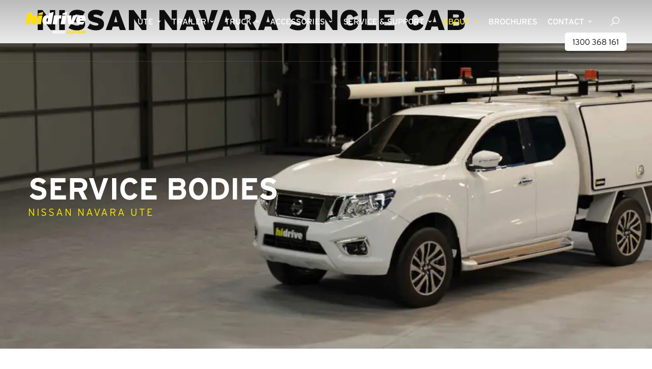

--- FILE ---
content_type: text/html; charset=UTF-8
request_url: https://hidrive.com.au/vehicles/nissan-navara-single-cab/
body_size: 59123
content:
<!doctype html>
<html lang="en-AU">
<head>
	<meta charset="UTF-8">
	<meta name="viewport" content="width=device-width, initial-scale=1">
	<link rel="profile" href="https://gmpg.org/xfn/11">
	<meta name='robots' content='index, follow, max-image-preview:large, max-snippet:-1, max-video-preview:-1' />
	<style>img:is([sizes="auto" i], [sizes^="auto," i]) { contain-intrinsic-size: 3000px 1500px }</style>
	
	<!-- This site is optimized with the Yoast SEO Premium plugin v26.4 (Yoast SEO v26.4) - https://yoast.com/wordpress/plugins/seo/ -->
	<title>Nissan Navara Single Cab | Hidrive</title>
	<meta name="description" content="Browse the range of custom service bodies for the Nissan Navara Single Cab available from HiDrive. Get the most out of your Ute or Truck today." />
	<link rel="canonical" href="https://hidrive.com.au/vehicles/nissan-navara-single-cab/" />
	<meta property="og:locale" content="en_US" />
	<meta property="og:type" content="article" />
	<meta property="og:title" content="Nissan Navara Single Cab" />
	<meta property="og:description" content="Browse the range of custom service bodies for the Nissan Navara Single Cab available from HiDrive. Get the most out of your Ute or Truck today." />
	<meta property="og:url" content="https://hidrive.com.au/vehicles/nissan-navara-single-cab/" />
	<meta property="og:site_name" content="Hidrive" />
	<meta property="article:publisher" content="https://www.facebook.com/HidriveGroup" />
	<meta property="article:modified_time" content="2020-08-31T00:23:04+00:00" />
	<meta name="twitter:card" content="summary_large_image" />
	<script type="application/ld+json" class="yoast-schema-graph">{"@context":"https://schema.org","@graph":[{"@type":"WebPage","@id":"https://hidrive.com.au/vehicles/nissan-navara-single-cab/","url":"https://hidrive.com.au/vehicles/nissan-navara-single-cab/","name":"Nissan Navara Single Cab | Hidrive","isPartOf":{"@id":"https://hidrive.com.au/#website"},"datePublished":"2020-05-18T23:41:15+00:00","dateModified":"2020-08-31T00:23:04+00:00","description":"Browse the range of custom service bodies for the Nissan Navara Single Cab available from HiDrive. Get the most out of your Ute or Truck today.","breadcrumb":{"@id":"https://hidrive.com.au/vehicles/nissan-navara-single-cab/#breadcrumb"},"inLanguage":"en-AU","potentialAction":[{"@type":"ReadAction","target":["https://hidrive.com.au/vehicles/nissan-navara-single-cab/"]}]},{"@type":"BreadcrumbList","@id":"https://hidrive.com.au/vehicles/nissan-navara-single-cab/#breadcrumb","itemListElement":[{"@type":"ListItem","position":1,"name":"Home","item":"https://hidrive.com.au/"},{"@type":"ListItem","position":2,"name":"Nissan Navara Single Cab"}]},{"@type":"WebSite","@id":"https://hidrive.com.au/#website","url":"https://hidrive.com.au/","name":"Hidrive","description":"SERVICE BODIES FOR UTES, TRAILERS &amp; TRUCKS.","publisher":{"@id":"https://hidrive.com.au/#organization"},"potentialAction":[{"@type":"SearchAction","target":{"@type":"EntryPoint","urlTemplate":"https://hidrive.com.au/?s={search_term_string}"},"query-input":{"@type":"PropertyValueSpecification","valueRequired":true,"valueName":"search_term_string"}}],"inLanguage":"en-AU"},{"@type":"Organization","@id":"https://hidrive.com.au/#organization","name":"HiDrive","url":"https://hidrive.com.au/","logo":{"@type":"ImageObject","inLanguage":"en-AU","@id":"https://hidrive.com.au/#/schema/logo/image/","url":"https://hidrive.com.au/wp-content/uploads/2023/03/hidrive-logo-yellow-black.svg","contentUrl":"https://hidrive.com.au/wp-content/uploads/2023/03/hidrive-logo-yellow-black.svg","width":140,"height":30,"caption":"HiDrive"},"image":{"@id":"https://hidrive.com.au/#/schema/logo/image/"},"sameAs":["https://www.facebook.com/HidriveGroup","https://www.linkedin.com/company/hidrive-group","https://www.youtube.com/channel/UChZDxwEhJTHlKH7D-dcNcSQ"]}]}</script>
	<!-- / Yoast SEO Premium plugin. -->


<link rel='dns-prefetch' href='//fonts.gstatic.com' />
<link rel='dns-prefetch' href='//google-analytics.com' />
<link rel='dns-prefetch' href='//youtube.com' />
<link rel="alternate" type="application/rss+xml" title="Hidrive &raquo; Feed" href="https://hidrive.com.au/feed/" />
<link rel="alternate" type="application/rss+xml" title="Hidrive &raquo; Comments Feed" href="https://hidrive.com.au/comments/feed/" />
		<style>
			.lazyload,
			.lazyloading {
				max-width: 100%;
			}
		</style>
				<style>
			.smush-dimensions {
				--smush-image-aspect-ratio: auto;
				aspect-ratio: var(--smush-image-aspect-ratio);
			}
		</style>
		<script>
window._wpemojiSettings = {"baseUrl":"https:\/\/s.w.org\/images\/core\/emoji\/16.0.1\/72x72\/","ext":".png","svgUrl":"https:\/\/s.w.org\/images\/core\/emoji\/16.0.1\/svg\/","svgExt":".svg","source":{"concatemoji":"https:\/\/hidrive.com.au\/wp-includes\/js\/wp-emoji-release.min.js?ver=6.8.3"}};
/*! This file is auto-generated */
!function(s,n){var o,i,e;function c(e){try{var t={supportTests:e,timestamp:(new Date).valueOf()};sessionStorage.setItem(o,JSON.stringify(t))}catch(e){}}function p(e,t,n){e.clearRect(0,0,e.canvas.width,e.canvas.height),e.fillText(t,0,0);var t=new Uint32Array(e.getImageData(0,0,e.canvas.width,e.canvas.height).data),a=(e.clearRect(0,0,e.canvas.width,e.canvas.height),e.fillText(n,0,0),new Uint32Array(e.getImageData(0,0,e.canvas.width,e.canvas.height).data));return t.every(function(e,t){return e===a[t]})}function u(e,t){e.clearRect(0,0,e.canvas.width,e.canvas.height),e.fillText(t,0,0);for(var n=e.getImageData(16,16,1,1),a=0;a<n.data.length;a++)if(0!==n.data[a])return!1;return!0}function f(e,t,n,a){switch(t){case"flag":return n(e,"\ud83c\udff3\ufe0f\u200d\u26a7\ufe0f","\ud83c\udff3\ufe0f\u200b\u26a7\ufe0f")?!1:!n(e,"\ud83c\udde8\ud83c\uddf6","\ud83c\udde8\u200b\ud83c\uddf6")&&!n(e,"\ud83c\udff4\udb40\udc67\udb40\udc62\udb40\udc65\udb40\udc6e\udb40\udc67\udb40\udc7f","\ud83c\udff4\u200b\udb40\udc67\u200b\udb40\udc62\u200b\udb40\udc65\u200b\udb40\udc6e\u200b\udb40\udc67\u200b\udb40\udc7f");case"emoji":return!a(e,"\ud83e\udedf")}return!1}function g(e,t,n,a){var r="undefined"!=typeof WorkerGlobalScope&&self instanceof WorkerGlobalScope?new OffscreenCanvas(300,150):s.createElement("canvas"),o=r.getContext("2d",{willReadFrequently:!0}),i=(o.textBaseline="top",o.font="600 32px Arial",{});return e.forEach(function(e){i[e]=t(o,e,n,a)}),i}function t(e){var t=s.createElement("script");t.src=e,t.defer=!0,s.head.appendChild(t)}"undefined"!=typeof Promise&&(o="wpEmojiSettingsSupports",i=["flag","emoji"],n.supports={everything:!0,everythingExceptFlag:!0},e=new Promise(function(e){s.addEventListener("DOMContentLoaded",e,{once:!0})}),new Promise(function(t){var n=function(){try{var e=JSON.parse(sessionStorage.getItem(o));if("object"==typeof e&&"number"==typeof e.timestamp&&(new Date).valueOf()<e.timestamp+604800&&"object"==typeof e.supportTests)return e.supportTests}catch(e){}return null}();if(!n){if("undefined"!=typeof Worker&&"undefined"!=typeof OffscreenCanvas&&"undefined"!=typeof URL&&URL.createObjectURL&&"undefined"!=typeof Blob)try{var e="postMessage("+g.toString()+"("+[JSON.stringify(i),f.toString(),p.toString(),u.toString()].join(",")+"));",a=new Blob([e],{type:"text/javascript"}),r=new Worker(URL.createObjectURL(a),{name:"wpTestEmojiSupports"});return void(r.onmessage=function(e){c(n=e.data),r.terminate(),t(n)})}catch(e){}c(n=g(i,f,p,u))}t(n)}).then(function(e){for(var t in e)n.supports[t]=e[t],n.supports.everything=n.supports.everything&&n.supports[t],"flag"!==t&&(n.supports.everythingExceptFlag=n.supports.everythingExceptFlag&&n.supports[t]);n.supports.everythingExceptFlag=n.supports.everythingExceptFlag&&!n.supports.flag,n.DOMReady=!1,n.readyCallback=function(){n.DOMReady=!0}}).then(function(){return e}).then(function(){var e;n.supports.everything||(n.readyCallback(),(e=n.source||{}).concatemoji?t(e.concatemoji):e.wpemoji&&e.twemoji&&(t(e.twemoji),t(e.wpemoji)))}))}((window,document),window._wpemojiSettings);
</script>
<link rel="stylesheet" type="text/css" href="https://use.typekit.net/rmr4zcg.css"><link rel='stylesheet' id='sbr_styles-css' href='https://hidrive.com.au/wp-content/plugins/reviews-feed-pro/assets/css/sbr-styles.min.css?ver=2.2.0' media='all' />
<link rel='stylesheet' id='sbi_styles-css' href='https://hidrive.com.au/wp-content/plugins/instagram-feed-pro/css/sbi-styles.min.css?ver=6.9.0' media='all' />
<style id='wp-emoji-styles-inline-css'>

	img.wp-smiley, img.emoji {
		display: inline !important;
		border: none !important;
		box-shadow: none !important;
		height: 1em !important;
		width: 1em !important;
		margin: 0 0.07em !important;
		vertical-align: -0.1em !important;
		background: none !important;
		padding: 0 !important;
	}
</style>
<link rel='stylesheet' id='wp-block-library-css' href='https://hidrive.com.au/wp-includes/css/dist/block-library/style.min.css?ver=6.8.3' media='all' />
<style id='global-styles-inline-css'>
:root{--wp--preset--aspect-ratio--square: 1;--wp--preset--aspect-ratio--4-3: 4/3;--wp--preset--aspect-ratio--3-4: 3/4;--wp--preset--aspect-ratio--3-2: 3/2;--wp--preset--aspect-ratio--2-3: 2/3;--wp--preset--aspect-ratio--16-9: 16/9;--wp--preset--aspect-ratio--9-16: 9/16;--wp--preset--color--black: #000000;--wp--preset--color--cyan-bluish-gray: #abb8c3;--wp--preset--color--white: #ffffff;--wp--preset--color--pale-pink: #f78da7;--wp--preset--color--vivid-red: #cf2e2e;--wp--preset--color--luminous-vivid-orange: #ff6900;--wp--preset--color--luminous-vivid-amber: #fcb900;--wp--preset--color--light-green-cyan: #7bdcb5;--wp--preset--color--vivid-green-cyan: #00d084;--wp--preset--color--pale-cyan-blue: #8ed1fc;--wp--preset--color--vivid-cyan-blue: #0693e3;--wp--preset--color--vivid-purple: #9b51e0;--wp--preset--gradient--vivid-cyan-blue-to-vivid-purple: linear-gradient(135deg,rgba(6,147,227,1) 0%,rgb(155,81,224) 100%);--wp--preset--gradient--light-green-cyan-to-vivid-green-cyan: linear-gradient(135deg,rgb(122,220,180) 0%,rgb(0,208,130) 100%);--wp--preset--gradient--luminous-vivid-amber-to-luminous-vivid-orange: linear-gradient(135deg,rgba(252,185,0,1) 0%,rgba(255,105,0,1) 100%);--wp--preset--gradient--luminous-vivid-orange-to-vivid-red: linear-gradient(135deg,rgba(255,105,0,1) 0%,rgb(207,46,46) 100%);--wp--preset--gradient--very-light-gray-to-cyan-bluish-gray: linear-gradient(135deg,rgb(238,238,238) 0%,rgb(169,184,195) 100%);--wp--preset--gradient--cool-to-warm-spectrum: linear-gradient(135deg,rgb(74,234,220) 0%,rgb(151,120,209) 20%,rgb(207,42,186) 40%,rgb(238,44,130) 60%,rgb(251,105,98) 80%,rgb(254,248,76) 100%);--wp--preset--gradient--blush-light-purple: linear-gradient(135deg,rgb(255,206,236) 0%,rgb(152,150,240) 100%);--wp--preset--gradient--blush-bordeaux: linear-gradient(135deg,rgb(254,205,165) 0%,rgb(254,45,45) 50%,rgb(107,0,62) 100%);--wp--preset--gradient--luminous-dusk: linear-gradient(135deg,rgb(255,203,112) 0%,rgb(199,81,192) 50%,rgb(65,88,208) 100%);--wp--preset--gradient--pale-ocean: linear-gradient(135deg,rgb(255,245,203) 0%,rgb(182,227,212) 50%,rgb(51,167,181) 100%);--wp--preset--gradient--electric-grass: linear-gradient(135deg,rgb(202,248,128) 0%,rgb(113,206,126) 100%);--wp--preset--gradient--midnight: linear-gradient(135deg,rgb(2,3,129) 0%,rgb(40,116,252) 100%);--wp--preset--font-size--small: 13px;--wp--preset--font-size--medium: 20px;--wp--preset--font-size--large: 36px;--wp--preset--font-size--x-large: 42px;--wp--preset--spacing--20: 0.44rem;--wp--preset--spacing--30: 0.67rem;--wp--preset--spacing--40: 1rem;--wp--preset--spacing--50: 1.5rem;--wp--preset--spacing--60: 2.25rem;--wp--preset--spacing--70: 3.38rem;--wp--preset--spacing--80: 5.06rem;--wp--preset--shadow--natural: 6px 6px 9px rgba(0, 0, 0, 0.2);--wp--preset--shadow--deep: 12px 12px 50px rgba(0, 0, 0, 0.4);--wp--preset--shadow--sharp: 6px 6px 0px rgba(0, 0, 0, 0.2);--wp--preset--shadow--outlined: 6px 6px 0px -3px rgba(255, 255, 255, 1), 6px 6px rgba(0, 0, 0, 1);--wp--preset--shadow--crisp: 6px 6px 0px rgba(0, 0, 0, 1);}:root { --wp--style--global--content-size: 800px;--wp--style--global--wide-size: 1200px; }:where(body) { margin: 0; }.wp-site-blocks > .alignleft { float: left; margin-right: 2em; }.wp-site-blocks > .alignright { float: right; margin-left: 2em; }.wp-site-blocks > .aligncenter { justify-content: center; margin-left: auto; margin-right: auto; }:where(.wp-site-blocks) > * { margin-block-start: 24px; margin-block-end: 0; }:where(.wp-site-blocks) > :first-child { margin-block-start: 0; }:where(.wp-site-blocks) > :last-child { margin-block-end: 0; }:root { --wp--style--block-gap: 24px; }:root :where(.is-layout-flow) > :first-child{margin-block-start: 0;}:root :where(.is-layout-flow) > :last-child{margin-block-end: 0;}:root :where(.is-layout-flow) > *{margin-block-start: 24px;margin-block-end: 0;}:root :where(.is-layout-constrained) > :first-child{margin-block-start: 0;}:root :where(.is-layout-constrained) > :last-child{margin-block-end: 0;}:root :where(.is-layout-constrained) > *{margin-block-start: 24px;margin-block-end: 0;}:root :where(.is-layout-flex){gap: 24px;}:root :where(.is-layout-grid){gap: 24px;}.is-layout-flow > .alignleft{float: left;margin-inline-start: 0;margin-inline-end: 2em;}.is-layout-flow > .alignright{float: right;margin-inline-start: 2em;margin-inline-end: 0;}.is-layout-flow > .aligncenter{margin-left: auto !important;margin-right: auto !important;}.is-layout-constrained > .alignleft{float: left;margin-inline-start: 0;margin-inline-end: 2em;}.is-layout-constrained > .alignright{float: right;margin-inline-start: 2em;margin-inline-end: 0;}.is-layout-constrained > .aligncenter{margin-left: auto !important;margin-right: auto !important;}.is-layout-constrained > :where(:not(.alignleft):not(.alignright):not(.alignfull)){max-width: var(--wp--style--global--content-size);margin-left: auto !important;margin-right: auto !important;}.is-layout-constrained > .alignwide{max-width: var(--wp--style--global--wide-size);}body .is-layout-flex{display: flex;}.is-layout-flex{flex-wrap: wrap;align-items: center;}.is-layout-flex > :is(*, div){margin: 0;}body .is-layout-grid{display: grid;}.is-layout-grid > :is(*, div){margin: 0;}body{padding-top: 0px;padding-right: 0px;padding-bottom: 0px;padding-left: 0px;}a:where(:not(.wp-element-button)){text-decoration: underline;}:root :where(.wp-element-button, .wp-block-button__link){background-color: #32373c;border-width: 0;color: #fff;font-family: inherit;font-size: inherit;line-height: inherit;padding: calc(0.667em + 2px) calc(1.333em + 2px);text-decoration: none;}.has-black-color{color: var(--wp--preset--color--black) !important;}.has-cyan-bluish-gray-color{color: var(--wp--preset--color--cyan-bluish-gray) !important;}.has-white-color{color: var(--wp--preset--color--white) !important;}.has-pale-pink-color{color: var(--wp--preset--color--pale-pink) !important;}.has-vivid-red-color{color: var(--wp--preset--color--vivid-red) !important;}.has-luminous-vivid-orange-color{color: var(--wp--preset--color--luminous-vivid-orange) !important;}.has-luminous-vivid-amber-color{color: var(--wp--preset--color--luminous-vivid-amber) !important;}.has-light-green-cyan-color{color: var(--wp--preset--color--light-green-cyan) !important;}.has-vivid-green-cyan-color{color: var(--wp--preset--color--vivid-green-cyan) !important;}.has-pale-cyan-blue-color{color: var(--wp--preset--color--pale-cyan-blue) !important;}.has-vivid-cyan-blue-color{color: var(--wp--preset--color--vivid-cyan-blue) !important;}.has-vivid-purple-color{color: var(--wp--preset--color--vivid-purple) !important;}.has-black-background-color{background-color: var(--wp--preset--color--black) !important;}.has-cyan-bluish-gray-background-color{background-color: var(--wp--preset--color--cyan-bluish-gray) !important;}.has-white-background-color{background-color: var(--wp--preset--color--white) !important;}.has-pale-pink-background-color{background-color: var(--wp--preset--color--pale-pink) !important;}.has-vivid-red-background-color{background-color: var(--wp--preset--color--vivid-red) !important;}.has-luminous-vivid-orange-background-color{background-color: var(--wp--preset--color--luminous-vivid-orange) !important;}.has-luminous-vivid-amber-background-color{background-color: var(--wp--preset--color--luminous-vivid-amber) !important;}.has-light-green-cyan-background-color{background-color: var(--wp--preset--color--light-green-cyan) !important;}.has-vivid-green-cyan-background-color{background-color: var(--wp--preset--color--vivid-green-cyan) !important;}.has-pale-cyan-blue-background-color{background-color: var(--wp--preset--color--pale-cyan-blue) !important;}.has-vivid-cyan-blue-background-color{background-color: var(--wp--preset--color--vivid-cyan-blue) !important;}.has-vivid-purple-background-color{background-color: var(--wp--preset--color--vivid-purple) !important;}.has-black-border-color{border-color: var(--wp--preset--color--black) !important;}.has-cyan-bluish-gray-border-color{border-color: var(--wp--preset--color--cyan-bluish-gray) !important;}.has-white-border-color{border-color: var(--wp--preset--color--white) !important;}.has-pale-pink-border-color{border-color: var(--wp--preset--color--pale-pink) !important;}.has-vivid-red-border-color{border-color: var(--wp--preset--color--vivid-red) !important;}.has-luminous-vivid-orange-border-color{border-color: var(--wp--preset--color--luminous-vivid-orange) !important;}.has-luminous-vivid-amber-border-color{border-color: var(--wp--preset--color--luminous-vivid-amber) !important;}.has-light-green-cyan-border-color{border-color: var(--wp--preset--color--light-green-cyan) !important;}.has-vivid-green-cyan-border-color{border-color: var(--wp--preset--color--vivid-green-cyan) !important;}.has-pale-cyan-blue-border-color{border-color: var(--wp--preset--color--pale-cyan-blue) !important;}.has-vivid-cyan-blue-border-color{border-color: var(--wp--preset--color--vivid-cyan-blue) !important;}.has-vivid-purple-border-color{border-color: var(--wp--preset--color--vivid-purple) !important;}.has-vivid-cyan-blue-to-vivid-purple-gradient-background{background: var(--wp--preset--gradient--vivid-cyan-blue-to-vivid-purple) !important;}.has-light-green-cyan-to-vivid-green-cyan-gradient-background{background: var(--wp--preset--gradient--light-green-cyan-to-vivid-green-cyan) !important;}.has-luminous-vivid-amber-to-luminous-vivid-orange-gradient-background{background: var(--wp--preset--gradient--luminous-vivid-amber-to-luminous-vivid-orange) !important;}.has-luminous-vivid-orange-to-vivid-red-gradient-background{background: var(--wp--preset--gradient--luminous-vivid-orange-to-vivid-red) !important;}.has-very-light-gray-to-cyan-bluish-gray-gradient-background{background: var(--wp--preset--gradient--very-light-gray-to-cyan-bluish-gray) !important;}.has-cool-to-warm-spectrum-gradient-background{background: var(--wp--preset--gradient--cool-to-warm-spectrum) !important;}.has-blush-light-purple-gradient-background{background: var(--wp--preset--gradient--blush-light-purple) !important;}.has-blush-bordeaux-gradient-background{background: var(--wp--preset--gradient--blush-bordeaux) !important;}.has-luminous-dusk-gradient-background{background: var(--wp--preset--gradient--luminous-dusk) !important;}.has-pale-ocean-gradient-background{background: var(--wp--preset--gradient--pale-ocean) !important;}.has-electric-grass-gradient-background{background: var(--wp--preset--gradient--electric-grass) !important;}.has-midnight-gradient-background{background: var(--wp--preset--gradient--midnight) !important;}.has-small-font-size{font-size: var(--wp--preset--font-size--small) !important;}.has-medium-font-size{font-size: var(--wp--preset--font-size--medium) !important;}.has-large-font-size{font-size: var(--wp--preset--font-size--large) !important;}.has-x-large-font-size{font-size: var(--wp--preset--font-size--x-large) !important;}
:root :where(.wp-block-pullquote){font-size: 1.5em;line-height: 1.6;}
</style>
<link rel='stylesheet' id='bootstrap-css-css' href='https://hidrive.com.au/wp-content/plugins/bo-the-sacred-texts/css/bootstrap/bootstrap.min.css?ver=1.1' media='all' />
<link rel='stylesheet' id='dashicons-css' href='https://hidrive.com.au/wp-includes/css/dashicons.min.css?ver=6.8.3' media='all' />
<link rel='stylesheet' id='elementor-e-swiper-css' href='https://hidrive.com.au/wp-content/plugins/elementor/assets/css/conditionals/e-swiper.min.css?ver=3.33.4' media='all' />
<link rel='stylesheet' id='hello-elementor-css' href='https://hidrive.com.au/wp-content/themes/hello-elementor/assets/css/reset.css?ver=3.4.5' media='all' />
<link rel='stylesheet' id='hello-elementor-theme-style-css' href='https://hidrive.com.au/wp-content/themes/hello-elementor/assets/css/theme.css?ver=3.4.5' media='all' />
<link rel='stylesheet' id='hello-elementor-header-footer-css' href='https://hidrive.com.au/wp-content/themes/hello-elementor/assets/css/header-footer.css?ver=3.4.5' media='all' />
<link rel='stylesheet' id='elementor-frontend-css' href='https://hidrive.com.au/wp-content/plugins/elementor/assets/css/frontend.min.css?ver=3.33.4' media='all' />
<link rel='stylesheet' id='elementor-post-7436-css' href='https://hidrive.com.au/wp-content/uploads/elementor/css/post-7436.css?ver=1768970467' media='all' />
<link rel='stylesheet' id='widget-image-css' href='https://hidrive.com.au/wp-content/plugins/elementor/assets/css/widget-image.min.css?ver=3.33.4' media='all' />
<link rel='stylesheet' id='widget-icon-list-css' href='https://hidrive.com.au/wp-content/plugins/elementor/assets/css/widget-icon-list.min.css?ver=3.33.4' media='all' />
<link rel='stylesheet' id='widget-spacer-css' href='https://hidrive.com.au/wp-content/plugins/elementor/assets/css/widget-spacer.min.css?ver=3.33.4' media='all' />
<link rel='stylesheet' id='e-animation-fadeIn-css' href='https://hidrive.com.au/wp-content/plugins/elementor/assets/lib/animations/styles/fadeIn.min.css?ver=3.33.4' media='all' />
<link rel='stylesheet' id='widget-mega-menu-css' href='https://hidrive.com.au/wp-content/plugins/elementor-pro/assets/css/widget-mega-menu.min.css?ver=3.33.1' media='all' />
<link rel='stylesheet' id='widget-nav-menu-css' href='https://hidrive.com.au/wp-content/plugins/elementor-pro/assets/css/widget-nav-menu.min.css?ver=3.33.1' media='all' />
<link rel='stylesheet' id='e-sticky-css' href='https://hidrive.com.au/wp-content/plugins/elementor-pro/assets/css/modules/sticky.min.css?ver=3.33.1' media='all' />
<link rel='stylesheet' id='widget-heading-css' href='https://hidrive.com.au/wp-content/plugins/elementor/assets/css/widget-heading.min.css?ver=3.33.4' media='all' />
<link rel='stylesheet' id='widget-social-icons-css' href='https://hidrive.com.au/wp-content/plugins/elementor/assets/css/widget-social-icons.min.css?ver=3.33.4' media='all' />
<link rel='stylesheet' id='e-apple-webkit-css' href='https://hidrive.com.au/wp-content/plugins/elementor/assets/css/conditionals/apple-webkit.min.css?ver=3.33.4' media='all' />
<link rel='stylesheet' id='widget-icon-box-css' href='https://hidrive.com.au/wp-content/plugins/elementor/assets/css/widget-icon-box.min.css?ver=3.33.4' media='all' />
<link rel='stylesheet' id='elementor-icons-css' href='https://hidrive.com.au/wp-content/plugins/elementor/assets/lib/eicons/css/elementor-icons.min.css?ver=5.44.0' media='all' />
<link rel='stylesheet' id='font-awesome-5-all-css' href='https://hidrive.com.au/wp-content/plugins/elementor/assets/lib/font-awesome/css/all.min.css?ver=3.33.4' media='all' />
<link rel='stylesheet' id='font-awesome-4-shim-css' href='https://hidrive.com.au/wp-content/plugins/elementor/assets/lib/font-awesome/css/v4-shims.min.css?ver=3.33.4' media='all' />
<link rel='stylesheet' id='sbistyles-css' href='https://hidrive.com.au/wp-content/plugins/instagram-feed-pro/css/sbi-styles.min.css?ver=6.9.0' media='all' />
<link rel='stylesheet' id='elementor-post-41444-css' href='https://hidrive.com.au/wp-content/uploads/elementor/css/post-41444.css?ver=1768970468' media='all' />
<link rel='stylesheet' id='elementor-post-5333-css' href='https://hidrive.com.au/wp-content/uploads/elementor/css/post-5333.css?ver=1768970468' media='all' />
<link rel='stylesheet' id='ecs-styles-css' href='https://hidrive.com.au/wp-content/plugins/ele-custom-skin/assets/css/ecs-style.css?ver=3.1.9' media='all' />
<link rel='stylesheet' id='elementor-post-7923-css' href='https://hidrive.com.au/wp-content/uploads/elementor/css/post-7923.css?ver=1717063577' media='all' />
<link rel='stylesheet' id='elementor-post-8000-css' href='https://hidrive.com.au/wp-content/uploads/elementor/css/post-8000.css?ver=1738856931' media='all' />
<link rel='stylesheet' id='elementor-post-8382-css' href='https://hidrive.com.au/wp-content/uploads/elementor/css/post-8382.css?ver=1754038780' media='all' />
<link rel='stylesheet' id='elementor-post-9219-css' href='https://hidrive.com.au/wp-content/uploads/elementor/css/post-9219.css?ver=1717691223' media='all' />
<link rel='stylesheet' id='elementor-post-10037-css' href='https://hidrive.com.au/wp-content/uploads/elementor/css/post-10037.css?ver=1722337409' media='all' />
<link rel='stylesheet' id='elementor-post-10359-css' href='https://hidrive.com.au/wp-content/uploads/elementor/css/post-10359.css?ver=1740655167' media='all' />
<link rel='stylesheet' id='elementor-post-10512-css' href='https://hidrive.com.au/wp-content/uploads/elementor/css/post-10512.css?ver=1676493807' media='all' />
<link rel='stylesheet' id='elementor-post-17167-css' href='https://hidrive.com.au/wp-content/uploads/elementor/css/post-17167.css?ver=1685650841' media='all' />
<link rel='stylesheet' id='elementor-post-20181-css' href='https://hidrive.com.au/wp-content/uploads/elementor/css/post-20181.css?ver=1717882494' media='all' />
<link rel='stylesheet' id='elementor-post-20464-css' href='https://hidrive.com.au/wp-content/uploads/elementor/css/post-20464.css?ver=1717685712' media='all' />
<link rel='stylesheet' id='elementor-icons-shared-0-css' href='https://hidrive.com.au/wp-content/plugins/elementor/assets/lib/font-awesome/css/fontawesome.min.css?ver=5.15.3' media='all' />
<link rel='stylesheet' id='elementor-icons-fa-solid-css' href='https://hidrive.com.au/wp-content/plugins/elementor/assets/lib/font-awesome/css/solid.min.css?ver=5.15.3' media='all' />
<script src="https://hidrive.com.au/wp-includes/js/jquery/jquery.min.js?ver=3.7.1" id="jquery-core-js"></script>
<script src="https://hidrive.com.au/wp-includes/js/jquery/jquery-migrate.min.js?ver=3.4.1" id="jquery-migrate-js"></script>
<script src="https://hidrive.com.au/wp-content/plugins/elementor/assets/lib/font-awesome/js/v4-shims.min.js?ver=3.33.4" id="font-awesome-4-shim-js"></script>
<script id="ecs_ajax_load-js-extra">
var ecs_ajax_params = {"ajaxurl":"https:\/\/hidrive.com.au\/wp-admin\/admin-ajax.php","posts":"{\"page\":0,\"vehicle_database\":\"nissan-navara-single-cab\",\"post_type\":\"vehicle_database\",\"name\":\"nissan-navara-single-cab\",\"error\":\"\",\"m\":\"\",\"p\":0,\"post_parent\":\"\",\"subpost\":\"\",\"subpost_id\":\"\",\"attachment\":\"\",\"attachment_id\":0,\"pagename\":\"\",\"page_id\":0,\"second\":\"\",\"minute\":\"\",\"hour\":\"\",\"day\":0,\"monthnum\":0,\"year\":0,\"w\":0,\"category_name\":\"\",\"tag\":\"\",\"cat\":\"\",\"tag_id\":\"\",\"author\":\"\",\"author_name\":\"\",\"feed\":\"\",\"tb\":\"\",\"paged\":0,\"meta_key\":\"\",\"meta_value\":\"\",\"preview\":\"\",\"s\":\"\",\"sentence\":\"\",\"title\":\"\",\"fields\":\"all\",\"menu_order\":\"\",\"embed\":\"\",\"category__in\":[],\"category__not_in\":[],\"category__and\":[],\"post__in\":[],\"post__not_in\":[],\"post_name__in\":[],\"tag__in\":[],\"tag__not_in\":[],\"tag__and\":[],\"tag_slug__in\":[],\"tag_slug__and\":[],\"post_parent__in\":[],\"post_parent__not_in\":[],\"author__in\":[],\"author__not_in\":[],\"search_columns\":[],\"ignore_sticky_posts\":false,\"suppress_filters\":false,\"cache_results\":true,\"update_post_term_cache\":true,\"update_menu_item_cache\":false,\"lazy_load_term_meta\":true,\"update_post_meta_cache\":true,\"posts_per_page\":10,\"nopaging\":false,\"comments_per_page\":\"50\",\"no_found_rows\":false,\"order\":\"DESC\"}"};
</script>
<script src="https://hidrive.com.au/wp-content/plugins/ele-custom-skin/assets/js/ecs_ajax_pagination.js?ver=3.1.9" id="ecs_ajax_load-js"></script>
<script src="https://hidrive.com.au/wp-content/plugins/ele-custom-skin/assets/js/ecs.js?ver=3.1.9" id="ecs-script-js"></script>
<link rel="https://api.w.org/" href="https://hidrive.com.au/wp-json/" /><link rel="alternate" title="JSON" type="application/json" href="https://hidrive.com.au/wp-json/wp/v2/vehicle_database/1327" /><link rel="EditURI" type="application/rsd+xml" title="RSD" href="https://hidrive.com.au/xmlrpc.php?rsd" />
<meta name="generator" content="WordPress 6.8.3" />
<link rel='shortlink' href='https://hidrive.com.au/?p=1327' />
<link rel="alternate" title="oEmbed (JSON)" type="application/json+oembed" href="https://hidrive.com.au/wp-json/oembed/1.0/embed?url=https%3A%2F%2Fhidrive.com.au%2Fvehicles%2Fnissan-navara-single-cab%2F" />
<link rel="alternate" title="oEmbed (XML)" type="text/xml+oembed" href="https://hidrive.com.au/wp-json/oembed/1.0/embed?url=https%3A%2F%2Fhidrive.com.au%2Fvehicles%2Fnissan-navara-single-cab%2F&#038;format=xml" />
			<!-- DO NOT COPY THIS SNIPPET! Start of Page Analytics Tracking for HubSpot WordPress plugin v11.3.21-->
			<script class="hsq-set-content-id" data-content-id="blog-post">
				var _hsq = _hsq || [];
				_hsq.push(["setContentType", "blog-post"]);
			</script>
			<!-- DO NOT COPY THIS SNIPPET! End of Page Analytics Tracking for HubSpot WordPress plugin -->
			<!-- site-navigation-element Schema optimized by Schema Pro --><script type="application/ld+json">{"@context":"https:\/\/schema.org","@graph":[{"@context":"https:\/\/schema.org","@type":"SiteNavigationElement","id":"site-navigation","name":"Home","url":"https:\/\/hidrive.com.au\/"},{"@context":"https:\/\/schema.org","@type":"SiteNavigationElement","id":"site-navigation","name":"Trailer","url":"https:\/\/hidrive.com.au\/trailer\/"},{"@context":"https:\/\/schema.org","@type":"SiteNavigationElement","id":"site-navigation","name":"Truck","url":"https:\/\/hidrive.com.au\/truck\/"},{"@context":"https:\/\/schema.org","@type":"SiteNavigationElement","id":"site-navigation","name":"Ute","url":"https:\/\/hidrive.com.au\/ute\/"},{"@context":"https:\/\/schema.org","@type":"SiteNavigationElement","id":"site-navigation","name":"Accessories","url":"https:\/\/hidrive.com.au\/accessories\/"},{"@context":"https:\/\/schema.org","@type":"SiteNavigationElement","id":"site-navigation","name":"Service &#038; Support","url":"https:\/\/hidrive.com.au\/service\/"},{"@context":"https:\/\/schema.org","@type":"SiteNavigationElement","id":"site-navigation","name":"About Us","url":"https:\/\/hidrive.com.au\/about\/"},{"@context":"https:\/\/schema.org","@type":"SiteNavigationElement","id":"site-navigation","name":"Contact Us","url":"https:\/\/hidrive.com.au\/contact-us\/"}]}</script><!-- / site-navigation-element Schema optimized by Schema Pro --><!-- breadcrumb Schema optimized by Schema Pro --><script type="application/ld+json">{"@context":"https:\/\/schema.org","@type":"BreadcrumbList","itemListElement":[{"@type":"ListItem","position":1,"item":{"@id":"https:\/\/hidrive.com.au\/","name":"Home"}},{"@type":"ListItem","position":2,"item":{"@id":"https:\/\/hidrive.com.au\/vehicles\/nissan-navara-single-cab\/","name":"Nissan Navara Single Cab"}}]}</script><!-- / breadcrumb Schema optimized by Schema Pro -->		<script>
			document.documentElement.className = document.documentElement.className.replace('no-js', 'js');
		</script>
				<style>
			.no-js img.lazyload {
				display: none;
			}

			figure.wp-block-image img.lazyloading {
				min-width: 150px;
			}

			.lazyload,
			.lazyloading {
				--smush-placeholder-width: 100px;
				--smush-placeholder-aspect-ratio: 1/1;
				width: var(--smush-image-width, var(--smush-placeholder-width)) !important;
				aspect-ratio: var(--smush-image-aspect-ratio, var(--smush-placeholder-aspect-ratio)) !important;
			}

						.lazyload, .lazyloading {
				opacity: 0;
			}

			.lazyloaded {
				opacity: 1;
				transition: opacity 400ms;
				transition-delay: 0ms;
			}

					</style>
		<script>
			document.addEventListener( "DOMContentLoaded", function() {
				var div, i,
					youtubePlayers = document.getElementsByClassName( "video-seo-youtube-player" );
				for ( i = 0; i < youtubePlayers.length; i++ ) {
					div = document.createElement( "div" );
					div.className = "video-seo-youtube-embed-loader";
					div.setAttribute( "data-id", youtubePlayers[ i ].dataset.id );
					div.setAttribute( "tabindex", "0" );
					div.setAttribute( "role", "button" );
					div.setAttribute(
						"aria-label", "Load YouTube video"
					);
					div.innerHTML = videoSEOGenerateYouTubeThumbnail( youtubePlayers[ i ].dataset.id );
					div.addEventListener( "click", videoSEOGenerateYouTubeIframe );
					div.addEventListener( "keydown", videoSEOYouTubeThumbnailHandleKeydown );
					div.addEventListener( "keyup", videoSEOYouTubeThumbnailHandleKeyup );
					youtubePlayers[ i ].appendChild( div );
				}
			} );

			function videoSEOGenerateYouTubeThumbnail( id ) {
				var thumbnail = '<picture class="video-seo-youtube-picture">\n' +
					'<source class="video-seo-source-to-maybe-replace" media="(min-width: 801px)" srcset="https://i.ytimg.com/vi/' + id + '/maxresdefault.jpg" >\n' +
					'<source class="video-seo-source-hq" media="(max-width: 800px)" srcset="https://i.ytimg.com/vi/' + id + '/hqdefault.jpg">\n' +
					'<img fetchpriority="high" onload="videoSEOMaybeReplaceMaxResSourceWithHqSource( event );" src="https://i.ytimg.com/vi/' + id + '/hqdefault.jpg" width="480" height="360" loading="eager" alt="">\n' +
					'</picture>\n',
					play = '<div class="video-seo-youtube-player-play"></div>';
				return thumbnail.replace( "ID", id ) + play;
			}

			function videoSEOMaybeReplaceMaxResSourceWithHqSource( event ) {
				var sourceMaxRes,
					sourceHighQuality,
					loadedThumbnail = event.target,
					parent = loadedThumbnail.parentNode;

				if ( loadedThumbnail.naturalWidth < 150 ) {
					sourceMaxRes = parent.querySelector(".video-seo-source-to-maybe-replace");
					sourceHighQuality = parent.querySelector(".video-seo-source-hq");
					sourceMaxRes.srcset = sourceHighQuality.srcset;
					parent.className = "video-seo-youtube-picture video-seo-youtube-picture-replaced-srcset";
				}
			}

			function videoSEOYouTubeThumbnailHandleKeydown( event ) {
				if ( event.keyCode !== 13 && event.keyCode !== 32 ) {
					return;
				}

				if ( event.keyCode === 13 ) {
					videoSEOGenerateYouTubeIframe( event );
				}

				if ( event.keyCode === 32 ) {
					event.preventDefault();
				}
			}

			function videoSEOYouTubeThumbnailHandleKeyup( event ) {
				if ( event.keyCode !== 32 ) {
					return;
				}

				videoSEOGenerateYouTubeIframe( event );
			}

			function videoSEOGenerateYouTubeIframe( event ) {
				var el = ( event.type === "click" ) ? this : event.target,
					iframe = document.createElement( "iframe" );

				iframe.setAttribute( "src", "https://www.youtube.com/embed/" + el.dataset.id + "?autoplay=1&enablejsapi=1&origin=https%3A%2F%2Fhidrive.com.au" );
				iframe.setAttribute( "frameborder", "0" );
				iframe.setAttribute( "allowfullscreen", "1" );
				iframe.setAttribute( "allow", "accelerometer; autoplay; clipboard-write; encrypted-media; gyroscope; picture-in-picture" );
				el.parentNode.replaceChild( iframe, el );
			}
		</script>    <link rel="stylesheet" href="https://cdn.jsdelivr.net/npm/swiper/swiper-bundle.min.css">
    <meta name="generator" content="Elementor 3.33.4; settings: css_print_method-external, google_font-enabled, font_display-swap">
<script>
  jQuery(document).ready(function($) {
$('.open-product-finder').click(function($e) {
    $e.preventDefault();
    doSomething();
});
  });
</script>
<style>.elementor-search-form--skin-full_screen .elementor-search-form__container {
    -webkit-transition: .3s;
    -o-transition: .3s;
    transition: .3s;
    -webkit-box-align: center;
    -ms-flex-align: center;
    align-items: center;
    position: fixed;
    z-index: 9998;
    top: 0;
    left: 0;
    right: 0;
    bottom: 0;
    height: 148px !important;
    padding: 0 15%;
    background-color: rgba(0, 0, 0, .8);
}

.elementor-search-form--skin-full_screen .elementor-search-form__container:not(.elementor-search-form--full-screen) {
    overflow: hidden;
    opacity: 0;
    -webkit-transform: scale(0);
    -ms-transform: scale(0);
    transform:scale(0)
}

.elementor-search-form--skin-full_screen .elementor-search-form__container:not(.elementor-search-form--full-screen) .dialog-lightbox-close-button {
    display:none
}
</style>

			<style>
				.e-con.e-parent:nth-of-type(n+4):not(.e-lazyloaded):not(.e-no-lazyload),
				.e-con.e-parent:nth-of-type(n+4):not(.e-lazyloaded):not(.e-no-lazyload) * {
					background-image: none !important;
				}
				@media screen and (max-height: 1024px) {
					.e-con.e-parent:nth-of-type(n+3):not(.e-lazyloaded):not(.e-no-lazyload),
					.e-con.e-parent:nth-of-type(n+3):not(.e-lazyloaded):not(.e-no-lazyload) * {
						background-image: none !important;
					}
				}
				@media screen and (max-height: 640px) {
					.e-con.e-parent:nth-of-type(n+2):not(.e-lazyloaded):not(.e-no-lazyload),
					.e-con.e-parent:nth-of-type(n+2):not(.e-lazyloaded):not(.e-no-lazyload) * {
						background-image: none !important;
					}
				}
			</style>
			<script id='nitro-telemetry-meta' nitro-exclude>window.NPTelemetryMetadata={missReason: (!window.NITROPACK_STATE ? 'cache not found' : 'hit'),pageType: 'vehicle_database',isEligibleForOptimization: true,}</script><script id='nitro-generic' nitro-exclude>(()=>{window.NitroPack=window.NitroPack||{coreVersion:"na",isCounted:!1};let e=document.createElement("script");if(e.src="https://nitroscripts.com/qHiUvkBYajcVmzXeNiVJiGLFKWicKFyi",e.async=!0,e.id="nitro-script",document.head.appendChild(e),!window.NitroPack.isCounted){window.NitroPack.isCounted=!0;let t=()=>{navigator.sendBeacon("https://to.getnitropack.com/p",JSON.stringify({siteId:"qHiUvkBYajcVmzXeNiVJiGLFKWicKFyi",url:window.location.href,isOptimized:!!window.IS_NITROPACK,coreVersion:"na",missReason:window.NPTelemetryMetadata?.missReason||"",pageType:window.NPTelemetryMetadata?.pageType||"",isEligibleForOptimization:!!window.NPTelemetryMetadata?.isEligibleForOptimization}))};(()=>{let e=()=>new Promise(e=>{"complete"===document.readyState?e():window.addEventListener("load",e)}),i=()=>new Promise(e=>{document.prerendering?document.addEventListener("prerenderingchange",e,{once:!0}):e()}),a=async()=>{await i(),await e(),t()};a()})(),window.addEventListener("pageshow",e=>{if(e.persisted){let i=document.prerendering||self.performance?.getEntriesByType?.("navigation")[0]?.activationStart>0;"visible"!==document.visibilityState||i||t()}})}})();</script>			<meta name="theme-color" content="#FFFFFF">
						<style id="wpsp-style-frontend"></style>
			<link rel="icon" href="https://hidrive.com.au/wp-content/uploads/2019/11/favicon.ico" sizes="32x32" />
<link rel="icon" href="https://hidrive.com.au/wp-content/uploads/2019/11/favicon.ico" sizes="192x192" />
<link rel="apple-touch-icon" href="https://hidrive.com.au/wp-content/uploads/2019/11/favicon.ico" />
<meta name="msapplication-TileImage" content="https://hidrive.com.au/wp-content/uploads/2019/11/favicon.ico" />
		<style id="wp-custom-css">
			.mega-menu ul li {
  position: relative;
}

/* Hide submenu by default */
.mega-menu ul li ul {
  display: none;
  position: absolute;
  top: 0;              /* align with parent li */
  left: calc(100%);          /* fly out to the right */
  background: #fff;    /* adjust to match your design */
  padding: 1rem;
  min-width: 350px;    /* ensures enough width for grid */
  box-shadow: 5px 0 5px rgba(0,0,0,0.2);
  z-index: 999;
  padding: 10px 20px 10px 50px !important;
}
.mega-menu ul li.truck-fly-out ul {
  min-width: 250px;    /* ensures enough width for grid */
}

/* Show submenu on hover */
.mega-menu ul li:hover > ul {
  display: grid;
  grid-template-columns: repeat(4, 1fr); /* 4 columns */
  grid-auto-rows: auto;                  /* rows adjust naturally */
  gap: 4px 15px;
}
.mega-menu ul li.truck-fly-out:hover > ul {
  display: grid;
  grid-template-columns: repeat(2, 1fr); 
}
/* Submenu list items */
.mega-menu ul li ul li {
  list-style: none;
  text-align: center;   /* center items inside grid cells */
  border: none !important;
}
.mega-menu ul li ul li:after {
    display: none !important;
}

.mega-menu ul li ul li img {
  max-width: 100%;      /* keeps logos scaling nicely */
  max-height: 30px;
}
.rev .post-grid .elementor-widget-text-editor {
    color: var(--e-global-color-aa529c1);
}
.post-grid h2.elementor-heading-title.elementor-size-default a {
    text-transform: capitalize;
}
.page-id-53076 section#sticky-header {
    background: rgba(0, 0, 0, 0.2);
}
div#myCustomProduct p a {
    color: inherit;
    text-decoration: underline;
    text-transform: none;
}
@media screen and (min-width: 1024px) {
	.home #promo-banner {
		display: none;
	}
	.case_study_item {
    padding-left: 30px;
    padding-right: 30px;
}
	.case-video .fancybox img {
    aspect-ratio: 1.777;
    height: auto;
    object-fit: cover;
    object-position: center center;
}
}
.elementor p.hd-breadcrumb a {
    text-transform: uppercase;
    text-decoration: none;
}
#promo-banner em {
    font-weight: bold;
}
.buy-fastlane {
    display: none;
}
.page-template-page-inspiration .card-body {
    align-items: start;
}
form#hsForm_bca665ad-5ec2-4d77-9d19-b6372827b043 .hs_hs_persona.hs-hs_persona.hs-fieldtype-select.field.hs-form-field {
    margin-bottom: 20px;
}
.woocommerce-cart p.woocommerce-shipping-destination {
    display: none;
}
.woocommerce-cart  form.woocommerce-shipping-calculator {
    display: none !important;
}
.inspiration-gallery-grid {
    display: grid;
    grid-template-columns: 1fr; /* Default: 1 column for smaller screens */
    gap: 0px; /* 1px gap between grid items */
    list-style: none; /* Remove default bullets */
    padding: 0; /* Remove padding */
    margin: 0; /* Remove margin */
    border: none; /* Border around entire grid */
}

.inspiration-gallery-grid li {
    padding: 30px; /* Optional padding */
    border: 1px solid #ccc; /* Border around each grid item */
	margin-left: -1px;
	margin-bottom: -1px;
	
}

/* 2 columns for screens larger than 768px */
@media screen and (min-width: 768px) {
    .inspiration-gallery-grid {
        grid-template-columns: repeat(2, 1fr);
    }
}

/* 3 columns for screens larger than 1024px */
@media screen and (min-width: 1024px) {
    .inspiration-gallery-grid {
        grid-template-columns: repeat(3, 1fr);
    }
}
.ig-meta-wrapper {
    display: flex;
    align-items: flex-start;
	gap: 10px;
}
.ig-image {
    display: flex;
    align-items: center; /* Vertically center the image */
    justify-content: center; /* Horizontally center the image */
    height: 240px; /* Ensures a minimum height for the container */
}

.ig-image img {
    max-width: 100%; /* Ensures the image scales properly within the container */
    max-height: 100%; /* Ensures the image doesn't overflow the container */
    object-fit: contain; /* Ensures the image retains its aspect ratio */
}
.Ute .ig-image img, .Trailer .ig-image img {
    max-width: 90%;
    max-height: 90%;
}
.ig-meta-wrapper div:first-child {
    flex-grow: 1; /* Makes the first div take up the remaining space */
}

.ig-meta-wrapper div:last-child {
    width: 20px; /* Fixes the width of the second div to 30px */
}

/* 4 columns for screens larger than 1400px */
@media screen and (min-width: 1800px) {
    .inspiration-gallery-grid {
        grid-template-columns: repeat(4, 1fr);
    }
}
.ig-meta h3 {
	font-size: 18px;
	text-transform: none;
	font-weight: 400;
	margin: 0 0 5px 0;
}
.ig-meta {
	font-size: 14px;
	color: var(--e-global-color-c725dcd);
}
.ig-meta p {
		margin: 0;
	padding: 0;
}
/* temporary */
#mega-menu span.e-n-menu-dropdown-icon-closed {
    padding-left: 1px;
}
#mega-menu span.e-n-menu-dropdown-icon-opened {
    opacity: 0;
	padding-left: 1px;
}

#mega-menu ul {
    padding: 0;
    margin: 0;
}
#mega-menu .mega-menu li a {
    font-size: 15px;
    text-transform: uppercase !important;
    text-decoration: none !important;
    line-height: 15px;
}
.single-hidrive_service_body input.hs-button.primary.large {
    background: var(--e-global-color-secondary);
    color: white;
}
#mega-menu .mega-menu li:hover:after {
	background: var(--e-global-color-primary);
}
.elementor-widget-n-menu .e-n-menu[data-layout=dropdown] .e-n-menu-title:not(.e-current) .e-n-menu-title-container .e-n-menu-title-text {
    padding-left: 0 !important;
}
#mega-menu .mega-menu-container:before {
    content: "";
    width: 0px;
    height: 0px;
    border-style: solid;
    border-width: 0 6px 6px 6px;
    border-color: transparent transparent #FFF transparent;
    transform: rotate(0deg);
    position: absolute;
    left: 15px;
    top: -6px;
}
.trailer-hot-spots .e-hotspot__label {
    font-weight: 800 !important;
    font-size: 13px !important;
    line-height: 13px !important;
    width: 13px !important;
}
.trailer-hot-spots .e-hotspot__button.e-hotspot--overlay {
    width: 20px;
    height: 20px;
}
.trailer-hot-spots .e-hotspot__tooltip.e-hotspot--tooltip-position {
    width: 350px;
    max-width: 350px;
    white-space: normal;
}
.gvmt-hot-spots .e-hotspot__label {
    font-weight: 800 !important;
    font-size: 13px !important;
    line-height: 13px !important;
    width: 13px !important;
}
.gvmt-hot-spots .e-hotspot__button.e-hotspot--overlay {
    width: 20px;
    height: 20px;
}
.gvmt-hot-spots p {
    white-space: normal !important;
}
@media screen and (min-width: 768px) {

#mega-menu .mega-menu-container:before {
    content: "";
    width: 0px;
    height: 0px;
    border-style: solid;
    border-width: 0 10px 10px 10px;
    border-color: transparent transparent #FFF transparent;
    transform: rotate(0deg);
    position: absolute;
    left: 46.6%;
    top: -10px;
}
	#mega-menu .e-n-menu-content .mega-menu li {
    display: block;
    position: relative;
    padding: 8px 0;
    margin: 0 !important;
    border-bottom: solid 1px #ddd;
}

	}
.team-slider span.swiper-pagination-bullet.swiper-pagination-bullet-active {
    background: #000 !important;
}

@media screen and (min-width: 480px) {

	#mega-men button.e-n-menu-toggle:hover {
    background: transparent !important;
}
}
#mega-menu .mega-menu li:after {
   content: "\f105";
   font-family: "Font Awesome 5 Free";
   font-weight: 800;
   position: absolute;
   right: 0px;
   font-size: 13px;
	height:20px;
	width: 20px;
	top: 12px;
	line-height: 20px;
	text-align: center;
	border-radius: 10px
}
#mega-menu .mega-menu li:first-child a {
    font-weight: 500 !important;
}
#mega-menu .mega-menu li.mwb {
    font-weight: 700 !important;
    background: var(--e-global-color-primary);
    padding-left: 10px;
    padding-right: 10px;
    border-radius: 5px;
    margin-top: 5px !important;
}
#mega-menu .mega-menu li.mwb:hover {
    background: #000;
}
#mega-menu .mega-menu li.mwb:hover a {
    color: #fff;
}
#mega-menu .mega-menu li.mwb:after {
   display: none;
}
#mega-menu .mega-menu li.mwb, #mega-menu .mega-menu li.no-border {
    border-bottom: none;
    
}
.trailer-application-packs .elementor-image-box-content {
    padding: 10px 30px !important;
}
.trailer-tables table th {
    background: #000;
    color: #fff;
}
.trailer-tables table td {
    border: none;
}
.trailer-tables table tr:nth-child(even) {
    background: #e9e9e9
}
.trailer-tables table a {
     text-decoration: underline;
     color: #000;
     text-transform: none;
}
.cta-360 {
	position: relative !important
}
.cta-360-floater {
    opacity: 1;
    transition: opacity 0.3s ease;
		z-index: 99 !important;
    position: absolute;
    left: 50% !important;
    top: 50% !important;
    margin-left: -100px;
    margin-top: -50px;
}
.cta-360-btn {
    opacity: 1;
    transition: opacity 0.3s ease;
	z-index: 99 !important;
	width: 100%;
}
/* .cta-360-btn {
    left: 50%;
    margin-left: -115px;
}*/
.cta-360:hover .cta-360-btn, .cta-360:hover .cta-360-floater {
	z-index: 99;
	opacity: 0 !important;
	visibility: hidden;
}
.cta-360 .elementor-widget-wrap.elementor-element-populated:before, .cta-360 .elementor-widget-shortcode:before {
    position: absolute;
    width: 100%;
    height: 99%;
    background: rgba(0, 0, 0, .3);
    z-index: 90;
    content: "";
	opacity: 1;
    transition: opacity 0.5s ease;
	border-radius: 10px;
}
.cta-360:hover .elementor-widget-wrap.elementor-element-populated:before, .cta-360:hover .elementor-widget-shortcode:before {
    opacity: 0 !important;
	visibility: hidden;
}
#body-types.canopy-type-pages .elementor-icon-box-content {
	text-transform: uppercase;
	margin-top: -28px
}
div#modalinnerID h2 {
    font-size: 34px;
}
@media screen and (max-width: 768px) {
.cta-360 .iframe-container {
	height: 380px;
}
#fastlane-cab-types-tabs .e-n-tabs-heading button {
    padding: 15px;
    height: auto !important;
    max-width: 30%;
}
#brand-tabs .e-n-tabs-heading button {
    padding: 8px 2px;
    max-width: 16.6666% !important;
    border-bottom: 1px solid #ccc;
	margin-left: -1px;
}
	#brand-tabs .e-n-tabs-heading .e-n-tab-icon {
    height: 25px;
    /* width: 20px; */
}
	#fastlane-cab-types-tabs .e-n-tabs-heading, div#brand-tabs .e-n-tabs-heading {
    display: flex !important;
    width: 100%;
}
	
	#fastlane-cab-types-tabs span.e-n-tab-title-text {
    display: none !important;
}
	#fastlane-cab-types-tabs .e-n-tabs-heading button svg {
    max-width: 80%;
}
	}
@media screen and (max-width: 480px) {
	div#modalinnerID h2 {
    font-size: 24px;
}
	.cta-360 .elementor-widget-wrap.elementor-element-populated:before {
		border-radius: 0;
	}
/*testmonials*/
	section.elementor-section.elementor-inner-section.elementor-element.elementor-element-465f250.testimonial-inner.elementor-section-boxed.elementor-section-height-default.elementor-section-height-default {
    padding: 0 !important;
}
.elementor-8000 .elementor-element.elementor-element-52e34a0 > .elementor-widget-container {
    margin: 20px 10px;
}
	/* end testmonials*/

.cta-360 .iframe-container {
	height: 220px
}
	#body-types.canopy-type-pages .elementor-icon-box-content {
	text-transform: uppercase;
	margin-top: -28px;
}
#body-types.canopy-type-pages .elementor-icon-box-content .elementor-icon-box-title {
	font-size: 12px;
}
#trailer-headers {
        padding-left: 0px !important;
        padding-right: 0px !important;
    }
.elementor-default section section.elementor-section.elementor-section-boxed.no-padding {
		 padding-left: 0px !important;
        padding-right: 0px !important;
	}
	}
li#vechilemake-220, li#vechilemake-218 {
    display: none;
}
.product-finder .sw-theme-arrows>.nav a.nav-link.default.active {
    background: #ffe900 !important;
}
/*new infoboxcss */
.image-container {
    position: relative;
}
.page-template-page-inspiration .filters-list h2 {
	text-align: left;
}
div#elementor-popup-modal-8837 .elementor-popup-modal .dialog-close-button {
    color: #000;
    font-size: 20px;
}
.popupplaybutton {
    position: absolute;
    top: 50%;
    left: 50%;
    transform: translate(-50%, -50%);
    -ms-transform: translate(-50%, -50%);
    color: white;
    font-size: 16px;
    border: none;
    cursor: pointer;
    border-radius: 5px;
    text-align: center;
}
#leave-us-a-review .elementor-icon-box-icon svg {
    max-height: none !important;
}
@media (max-width: 767px){#leave-us-a-review.elementor-widget-icon-box .elementor-icon-box-content{
	margin-top:13px;
	}}
#leave-us-a-review.elementor-widget-icon-box p.elementor-icon-box-description {
    color: var(--e-global-color-primary) !important;
}
#leave-us-a-review a:hover {
    color: var(--e-global-color-primary) !important;
}
@media screen and (min-width: 1700px) {
	.elementor-nav-menu__align-right .elementor-nav-menu {
    gap: 20px;
}
}
@media screen and (min-width: 768px) and (max-width: 1024px) {
.three-col .elementor-column.elementor-col-33 {
    width: 100%;
    padding: 0 0 30px 0;
}
.full-width {
     width: 100% !important;
	max-width: 100% !important;
}
.elementor .elementor-element-61a87c6 > .elementor-element-populated, section.elementor-section.elementor-top-section.elementor-element.elementor-element-58e2907.elementor-section-boxed.elementor-section-height-default.elementor-section-height-default, .elementor  section.elementor-element-7563684, .elementor-column.elementor-col-100.elementor-inner-column.elementor-element.elementor-element-c10994d.padding-right-l > div {
    padding: 0 !important;
}
	.elementor .type-case-studies .testimonial-inner {
    padding: 0 0 40px 0 !important;
}
}
.elementor-custom-embed-image-overlay img {
    border-radius: 10px;
}
.toptext ul li {
	position: relative;
}
#infonewone {
	z-index: 999;
}
ul#step4final li label {
    line-height: 1.4;
}
ul#step4final h2 {
    font-size: 18px !important;
    border-bottom: none;
}

.accordingcontentbox.cmp li {
    pointer-events: none;
}
.overlaytruck a, .overlaytrailer a {
    text-transform: none;
    color: black;
    text-decoration: underline;
}
.infocontent a {
    text-transform: none;
    color: var(--e-global-color-text);
    text-decoration: underline;
}
.variationbox #variantsinfo li {
    display: flex;
    align-items: start;
}
.tab-pane .category_name {
    margin-left: 30px;
    margin-top: 4px;
}
.optionchangeaccessorydetail {
    margin-left: 30px !important;
}
.infoboxyoumayalsolike {
    padding-top: 40px;
}
ul#accessoriesyoumaylike {
    list-style: none;
    text-align: left;
    margin: 0;
    padding: 0;
}
.iconnewinfo {
    font-size: 16px;
    margin-top: 4px;
}
p#utealert {
    margin-top: 30px;
    font-style: italic;
	text-align: center;
}
ul#allaccessories .category_name, .optionchangeaccessorydetail, ul#allaccessoriespopup .category_name, .optionchangeaccessorydetail {
    font-size: 13px;
    font-weight: 400;
    text-align: left;
    padding: 5px 10px 0;
    color: #999;
	text-transform : uppercase;
}
.featurestndetails {
    border-bottom: solid 1px #CCC;
    padding-bottom: 10px;
    margin-bottom: 20px;
}
.infocontent p {
    margin-top: 15px;
}
ul#variantsinfo li label {
    margin-left: 10px;
}
ul#accessoriesyoumaylike li a {
    color: black;
}
ul#accessoriesyoumaylike {
    list-style: none;
    text-align: left;
}

ul#accessoriesyoumaylike {
    display: grid;
    grid-template-columns: repeat(4,1fr);
}
ul#accessoriesyoumaylike  li.selectedaccessories .appbox02 svg {
	background-color: #FFE801;
    border-color: #FFE801;
    opacity: 1;
}
ul#accessoriesyoumaylike li {
    cursor: pointer;
    text-align: center;
}
ul#accessoriesyoumaylike li {
    padding: 10px 0;
}
.appbox02 {
    padding: 10px;
    font-size: 15px;
}
ul#accessoriesyoumaylike .card-body {
    padding: 10px 0 0 0;
    display: flex;
    justify-content: center;
}

ul#accessoriesyoumaylike li .appbox02 svg {
    opacity: 1;
    height: 27px;
    bottom: 14px;
    right: 16px;
    margin: 0 12px 0 0;
    border: 2px solid var(--e-global-color-primary);
    border-radius: 100%;
    padding: 7px;
}
.gallery-slider img {
    object-fit: cover;
    width: 17%;
    margin: 20px 20px 20px 0;
    max-height: 120px;
}
  .gallery-slider img:first-child {
    margin-left: 0;
}
.gallery-slider img:nth-of-type(5n) {
  margin-right: 0;
}
.main-image-slider img {
    max-height: 600px;
    margin: 0 auto;
}
div#videoaccessory {
    text-align: center;
    background-color: #f5f5f5;
}
.gallery-slider img.active {
    border-bottom: 2px solid var(--e-global-color-primary);
}
.main-image-slider {
    background-size: cover;
    background-position: center center;
    height: 470px;
}
.gallery-slider {
    display: flex;
    flex-direction: row;
    flex-wrap: wrap;
    justify-content: left;
    position: relative;
}
div#infonewone .infoboxinner {
    display: flex;
    gap: 60px;
}
.infoboxinner .infoboxleft {
    flex: 60 !important;
}
.infoboxinner .infoboxcontent {
    flex: 40 !important;
}
.newinfoboxmain {
    margin: 60px 0;
}
.infoboxcontent {
    text-align: left !important;
    font-size: 18px;
}
.infoboxheading h2 {
    font-style: italic;
    font-weight: 800;
    font-size: 40px;
}
.infoboxheading h3 {
    font-size: 28px !important;
    font-weight: 700 !important;
	border-top: none !important;
}
.infomainbox {
    border-bottom: 1px solid #d7d7d7;
    padding-bottom: 10px;
    margin-bottom: 20px;
}
.variationbox {
    padding-bottom: 20px;
    margin-bottom: 20px;
}
.variationbtnbox {
    border-bottom: 1px solid #d7d7d7;
    padding-bottom: 10px;
    margin-bottom: 20px;
}
/*.variationbtndetails {
    border-bottom: 1px solid #d7d7d7;
    padding-bottom: 10px;
    margin-bottom: 20px;
}*/

.variationbox ul {
    list-style: none;
    padding-left: 0;
}
.variationbox li {
    padding: 7px 0;
}
.btnbox1 {
    display: flex;
    align-items: center;
    justify-content: flex-start;
    margin: 20px 0 0;
    gap: 30px;
}
.varbtn1 a {
    background: #ffe900;
    color: #000;
    width: 100%;
    display: block;
    padding: 12px 20px;
    text-align: center;
    border-radius: 3px;
    line-height: 1;
}
.varbtn1 a:hover {
    color: #ffe900;
    background: #000;
}
.varbtn2 a {
    color: #fff;
    background: #000;
    width: 100%;
    display: block;
    padding: 12px 20px;
    text-align: center;
    border-radius: 3px;
    line-height: 1;
}
.varbtn2 a:hover {
    background: #ffe900;
    color: #000;
}
.varbtn2 a::before {
    content: "";
    display: inline-block;
    color: white;
    background: url(https://hidrive.com.au/wp-content/uploads/2023/08/download-icon.svg);
    height: 12px;
    width: 10px;
    background-size: contain;
    margin-right: 8px;
}
.detailcontenttable td {
    padding: 5px;
    background: #fff !important;
    border: 0;
}
.detailcontenttable {
	overflow: auto;
}
.hd-checklist-icon, 
.hd-chevronlist-icon,
.hd-gallery-icon ul
{
    padding-left: 0;
    list-style-type: none;
}
.hd-checklist-icon li, 
.hd-chevronlist-icon li,
.hd-gallery-icon li
{
    line-height: 1.4;
    margin-bottom: 10px;
    margin-left: 1.5em;
    position: relative;
}

.hd-checklist-icon li::before,
.hd-gallery-icon li::before
{
    content: "";
    display: inline-block;
    color: white;
    background: url(https://hidrive.com.au/wp-content/uploads/2023/08/checkbox-black.svg);
    height: 16px;
    width: 16px;
    background-size: contain;
    position: absolute;
    left: -1.5em;
    top: 4px;
}
.hd-chevronlist-icon li::before {
    content: "";
    display: inline-block;
    color: white;
    background: url(https://hidrive.com.au/wp-content/uploads/2024/12/chevron-black.svg);
    height: 16px;
    width: 16px;
    background-size: contain;
    position: absolute;
    left: -1.5em;
    top: 4px;
}

.hd-details-table tr td:first-child::before {
    content: "";
    height: 16px;
    width: 16px;
    background-size: contain;
    display: inline-block;
    position: absolute;
    left: 0px;
    top: 9px;
}
.hd-details-table .icon-compatibility:first-child::before {
    background: url(https://hidrive.com.au/wp-content/uploads/2023/08/details-compatibility.svg);
}
.hd-details-table .icon-code:first-child::before {
    background: url(https://hidrive.com.au/wp-content/uploads/2023/08/details-code.svg);
}
.hd-details-table .icon-material:first-child::before {
    background: url(https://hidrive.com.au/wp-content/uploads/2023/08/details-material.svg);
}
.hd-details-table .icon-colour:first-child::before {
    background: url(https://hidrive.com.au/wp-content/uploads/2023/08/details-colour.svg);
}
.hd-details-table .icon-finish:first-child::before {
    background: url(https://hidrive.com.au/wp-content/uploads/2023/08/details-finish.svg);
}
.hd-details-table .icon-capacity:first-child::before {
    background: url(https://hidrive.com.au/wp-content/uploads/2023/08/details-capacity.svg);
}
.hd-details-table .icon-dimensions:first-child::before {
    background: url(https://hidrive.com.au/wp-content/uploads/2023/08/details-dimensions.svg);
}
.hd-details-table .icon-weight:first-child::before {
    background: url(https://hidrive.com.au/wp-content/uploads/2023/08/details-weight.svg);
}
.hd-details-table .icon-installation:first-child::before {
    background: url(https://hidrive.com.au/wp-content/uploads/2023/08/details-installation.svg);
}
.hd-details-table .icon-warranty:first-child::before {
    background: url(https://hidrive.com.au/wp-content/uploads/2023/08/details-warranty.svg);
    width: 15px;
}
.hd-details-table tr td:first-child {
    position: relative;
    padding-left: 1.5em;
    padding-right: 1.5em;
    color: grey;
}
.hd-certifications {
	padding-top: 20px;
}
.hd-certifications img {
    margin-right: 12%;
}
.hd-certifications img:last-child {
    margin-right: 0;
}
/* end here anup */

body {
    margin: 0;
}

.check_in {
    margin: 0 15px 0 0;
}
#follow-us-on path {
    fill: var(--e-global-color-primary);
}
.colfirst img {
    width: 80px;
    height: 74px;
    object-fit: cover;
    border-radius: 4px;
    overflow: hidden;
    background: rgba(255, 255, 255, 0.5);
    border: solid 1px #eee;
    margin-left: 10px;
}
.rowcontent label {
    display: flex;
    align-items: center;
}
@media screen and (max-width: 480px) {
	#careers-loop article {
    background: #eee;
    margin-bottom: 20px;
}
	#careers-loop article {
    background: var(--e-global-color-aa529c1);
    margin-bottom: 20px;
    padding: 0 10px 30px 10px;
}
	#careers-loop article li.elementor-icon-list-item.elementor-repeater-item-1032980.elementor-inline-item {
    background: #eee;
}
	#careers-loop article ul.elementor-inline-items.elementor-icon-list-items.elementor-post-info span {
    padding: 0;
}
	.page-id-25266 span#close:before {
    display: none;
}
	.community-support-tabs .elementor-tab-content, .elementor-default .community-support-tabs section.elementor-section.elementor-section-boxed {
    padding-left: 0 !important;
    padding-right: 0 !important;
}
	.page-id-25266 span.close {
    color: #000;
    right: 15px !important;
    top: 20px;
}
    .elementor-default section.elementor-section.elementor-section-boxed {
        padding-left: 15px !important;
        padding-right: 15px !important;
    }

    .elementor-default section section.elementor-section.elementor-section-boxed {
        padding-left: 10px !important;
        padding-right: 10px !important;
    }
.elementor-default section.elementor-section.elementor-section-boxed.remove-mobile-space, .case-studies .elementor-widget-wrap, .elementor-5341 .remove-mobile-space {padding-left: 0 !important; padding-right: 0 !important;}
    .elementor-default section section.elementor-section.elementor-section-boxed.news-section {
        padding-left: 20px !important;
        padding-right: 20px !important;
    }
	.elementor-default section.elementor-section.elementor-section-boxed.case-study-amend-pad {
    padding-left: 25px !important;
    padding-right: 25px !important;
}
	.contact-list li:nth-child(2) {
    word-break: break-all;
}
.hidrive-contact-form .hs-form-field .grecaptcha-badge {
    transform: scale(0.81);
    -webkit-transform: scale(0.81);
    left: -23px;
    position: relative;
}
}
p {
    line-height: 1.5;
}

p.elementor-heading-title.elementor-size-default {
    line-height: 1.2 !important;
}

.elementor p a, .elementor-widget-text-editor li a, #single-post-content a, a.faq-button, .text-link a, .single-inspiration_gallery .product-details a, .single-inspiration_gallery .page-container a, a.elementor-post__read-more {
    color: black;
    text-decoration: underline;
    text-transform: none;
}

.elementor p a:hover, .elementor-widget-text-editor li a:hover, #single-post-content a:hover, a.faq-button:hover, .text-link a:hover, a.elementor-post__read-more:hover, .single-inspiration_gallery .product-details a:hover, .single-inspiration_gallery .page-container a:hover {
    text-decoration: none;
}

#single-post-content, #single-post-content p, #single-post-content li, #single-post-content blockquote  {
    color: var(--e-global-color-text);
    font-family: var(--e-global-typography-text-font-family), Sans-serif;
    font-size: var(--e-global-typography-text-font-size);
    font-weight: var(--e-global-typography-text-font-weight);
    line-height: var(--e-global-typography-text-line-height);
}

.white-text h1 em, .white-text h2 em, .black-section h2.elementor-heading-title em {
    color: var(--e-global-color-primary);
}

.elementor-widget-heading .elementor-heading-title {
    color: var(--e-global-color-text);
}
#hiring {
    color: var(--e-global-color-primary);
    letter-spacing: .02em;
    margin-right: 20px;
    font-weight: 500;
    text-transform: none !important;
    font-size: 16px;
}
#hiring a {
    text-decoration: none;
	text-transform: uppercase;
}
#hiring a:hover {
    color: #fff;
}
.topbg ul li.completed a {
    color: #777;
}
#event-toggle .elementor-tab-title {
    border-radius: 5px;
    padding: 15px 25px !important;
	background: #fff !important;
}

#event-toggle .elementor-tab-title.elementor-active {
    background: var(--e-global-color-primary) !important;
}
#event-toggle .elementor-tabs-wrapper {
    column-gap: 20px;
}
@media screen and (max-width: 1530px) {
    #hiring {
        display: none !important;
    }
}
@media screen and (max-width: 1395px) {
    .elementor-element-88010ac {
        display: none !important;
    }
}

p strong {
    font-weight: 600;
}

.elementor-widget-text-editor ul li, .elementor-tab-content ul li {
    margin-bottom: 15px;
    font-size: var(--e-global-typography-text-font-size);
}

h2 i {
    position: relative;
}

/* h2 i:before {
width: 0;
height: 0;
border-style: solid;
border-width: 0 0 57.5px 10px;
border-color: transparent transparent var(--e-global-color-primary) transparent;
	content: "";
	position: absolute;
	left: -10px;
}
h2 i:after {
width: 0;
height: 0;
border-style: solid;
border-width: 57.5px 10px 0 0;
border-color: var(--e-global-color-primary) transparent transparent transparent;
	content: "";
	position: absolute;
	right: -10px;
}*/
@media screen and (max-width: 480px) {
    /* h2 i:before {
width: 0;
height: 0;
border-style: solid;
border-width: 0 0 35px 7px;
border-color: transparent transparent var(--e-global-color-primary) transparent;
	content: "";
	position: absolute;
	left: -7px;
}
h2 i:after {
width: 0;
height: 0;
border-style: solid;
border-width: 35px 7px 0 0;
border-color: var(--e-global-color-primary) transparent transparent transparent;
	content: "";
	position: absolute;
	right: -7px;
}*/
}

div[data-elementor-type|="wp-page"] .black-section .elementor-icon-box-icon .elementor-icon svg path, div[data-elementor-type|="wp-page"] .black-section .elementor-icon-list-icon svg path {
    fill: var(--e-global-color-c725dcd);
}

div[data-elementor-type|="wp-page"] .light-grey-section .elementor-icon-box-icon .elementor-icon svg path, div[data-elementor-type|="wp-page"] .light-grey-section .elementor-icon-list-icon svg path {
    fill: var(--e-global-color-secondary);
}

header>section, footer>section, .elementor-5341 section:not(.elementor-section-full_width) {
    padding-left: 20px !important;
    padding-right: 20px !important;
}

.black-section h1, .black-section h2, .black-section h3, .black-section .elementor-heading-title {
    color: var(--e-global-color-c910634) !important;
}
.black-section .yellow .elementor-heading-title {
    color: var(--e-global-color-primary) !important;
}
.light-grey-section h2, .light-grey-section h3 {
    color: var(--e-global-color-text) !important;
}

.inspiration-header {}

.elementor-widget-text-editor h1, .elementor-widget-text-editor h2, .elementor-widget-text-editor h3 {
    font-family: var(--e-global-typography-primary-font-family), Sans-serif;
    font-weight: var(--e-global-typography-primary-font-weight);
    font-style: var(--e-global-typography-primary-font-style);
    margin-top: 40px
}

@media screen and (max-width: 1300px) {
    header li.menu-item a {
        margin: 0 15px !important;
    }
}

@media screen and (max-width: 1024px) {
    header>section, footer>section, .elementor-5341 section {
        padding-left: 15px !important;
        padding-right: 15px !important;
    }

}

@media screen and (max-width: 768px) {
    #body-types, #trailer-bodytypes {
    background: var(--e-global-color-secondary);
border-bottom: solid 1px var(--e-global-color-98f3c10);
}

}

@media screen and (max-width: 480px) {
    header>section, footer>section, .elementor-5341 section {
        padding-left: 10px !important;
        padding-right: 10px !important;
    }
}

#sticky-header {
    position: absolute;
    top: 0;
    width: 100% !important;
}

#sticky-header {
    background-color: rgba(17, 17, 17, 0.0);
    transition: all 0.5s ease;
}

#sticky-header #tagline {
    transition: all 0.5s ease;
}

#sticky-header.elementor-sticky--effects {
    background-color: rgba(17, 17, 17, 0.9);
    /* padding: 5px 30px;*/
}

@media screen and (max-width: 760px) {
    #sticky-header.elementor-sticky--effects {
       /* padding: 5px 20px; */
    }
	#sticky-header.elementor-sticky--effects div#hidrive-logo .elementor-widget-container {
    margin: 0;
}
}

@media screen and (max-width: 480px) {
    #sticky-header.elementor-sticky--effects {
  /*      padding: 0px 10px;
        ; */
    }
}

#sticky-header.elementor-sticky--effects #tagline {
    opacity: 0;
}

.custom-icon .elementor-button-icon svg {
    width: 0.7em;
    height: auto;
}

#body-types .elementor-icon-box-content {
    margin-top: -38px;
    text-align: center;

}

#body-types .elementor-icon-box-content h4 a {
    font-weight: 400 !important;

}

.yellow-section a.elementor-button:hover {
    background: #fff;
}

.elementor-nav-menu>li a:hover {
    color: var(--e-global-color-primary) !important;
}

h2 i {
    display: inline-block;
    background-color: var(--e-global-color-primary);
}

h6.elementor-heading-title.elementor-size-default {
    color: var(--e-global-color-secondary);
    font-size: 16px;
    text-transform: uppercase;
    font-style: normal;
}

.black-section p {
    color: var(--e-global-color-c910634) !important;
}
.black-section p a:hover {
    color: var( --e-global-color-primary );
}
.yellow-button a.elementor-button, a.yellow-button {
    background: var(--e-global-color-primary) !important;
    color: var(--e-global-color-accent) !important;
}

.yellow-button a.elementor-button:hover, a.yellow-button:hover {
    background: var(--e-global-color-secondary) !important;
    color: #fff !important;
}

.black-section .yellow-button a.elementor-button:hover {
    background: white !important;
    color: var(--e-global-color-accent) !important;
}

.white-button a.elementor-button, .black-section a.elementor-button {
    background: white;
    color: var(--e-global-color-accent);
}

.white-button a.elementor-button:hover, .black-section a.elementor-button:hover {
    background: var(--e-global-color-primary);
    color: var(--e-global-color-accent);
}
.tpx-fact-sheet a {
    background: var(--e-global-color-primary);
    color: inherit;
    padding: 20px;
    display: inline-block;
    font-size: 16px;
    font-weight: 500;
	border-radius: 5px;
}
.tpx-fact-sheet a:hover {
    background: var(--e-global-color-secondary);
    color: var(--e-global-color-c910634);
}
#service-body-tabs .elementor-tab-content a {
    background: var(--e-global-color-secondary);
    padding: 10px 30px;
    border-radius: 5px;
    color: #fff;
	text-decoration: none;
}

#service-body-tabs .elementor-tab-content a:hover {
    background: var(--e-global-color-primary);
    padding: 10px 30px;
    border-radius: 5px;
    color: var(--e-global-color-text);
}

.text-large p {
    font-size: 24px;
}
#body-types .elementor-widget-icon-box .elementor-icon-box-title a:hover{
	color: var(--e-global-color-primary) !important;}
#trailer-bodytypes .elementor-widget-icon-box .elementor-icon-box-title a:hover{
	color: var(--e-global-color-primary) !important;}

.elementor-widget-icon-box .elementor-icon-box-title {
    font-style: normal !important;
    font-weight: 500 !important;
    color: var(--e-global-color-text);
}

.black-section .elementor-widget-icon-box .elementor-icon-box-title {
    font-style: normal !important;
    font-weight: 500 !important;
    color: var(--e-global-color-c910634);
}

.elementor-widget-icon-box.elementor-position-top .elementor-icon-box-icon {
    margin-bottom: 30px !important;
}

.elementor-widget-icon-box p.elementor-icon-box-description {
    color: var(--e-global-color-c725dcd) !important;
}

.light-grey-section .elementor-widget-icon-box p.elementor-icon-box-description {
    color: var(--e-global-color-text) !important;
}
.black-section p a {
	color: white; 
}
@media screen and (min-width: 480px) {
  .padding-xl {
        padding: 30px;
    }  
	.padding-right-xl {
        padding-right: 30px;
    }

    .padding-right-l {
        padding-right: 30px;
    }

    .padding-left-xl {
        padding-left: 15px;
    }

    .padding-left-l {
        padding-left: 15px;
    }
}

@media screen and (min-width: 768px) {
    .padding-xl {
        padding: 60px;
    }
	.padding-right-xl {
        padding-right: 60px;
    }

    .padding-right-l {
        padding-right: 30px;
    }

    .padding-left-xl {
        padding-left: 60px;
    }

    .padding-left-l {
        padding-left: 30px;
    }
}

.swiper-pagination-bullet {
    background-color: transparent;
    border: solid 1px #fff;
    opacity: 1;
}

.swiper-pagination-bullet.swiper-pagination-bullet-active {
    background: #fff;
}

.swiper-container-horizontal>.swiper-pagination-bullets .swiper-pagination-bullet {
    margin: 0 3px;
}

div[data-elementor-type|="wp-page"] .elementor-widget-icon-list .elementor-icon-list-icon svg {
    color: var(--e-global-color-text) !important;
    width: 40px !important;
    height: 40px;
}

div[data-elementor-type|="wp-page"] span.elementor-icon-list-icon {
    margin-right: 10px;
}

div[data-elementor-type|="wp-page"] .elementor-widget-icon-list:not(.icon-list-sm) .elementor-icon-list-item>.elementor-icon-list-text, div[data-elementor-type|="wp-page"] .elementor-widget-icon-list:not(.icon-list-sm) .elementor-icon-list-item a > .elementor-icon-list-text {
    font-size: 15px;
    text-transform: uppercase;
    font-weight: 500;
}

div[data-elementor-type|="wp-page"] .elementor-widget .elementor-icon-list-item {
    margin-bottom: 50px;
}

.elementor-icon-box-icon svg {
    max-height: 35px !important;
}

#body-types .elementor-icon-box-icon svg {
    max-height: 115px !important;
    margin-top: -40px;
}
#body-types .animal .elementor-icon-box-icon svg {
    margin-top: -37px !important;
    margin-bottom: -3px;
}
#trailer-bodytypes .elementor-icon-box-icon svg {
    max-height: 45px !important;
}

div#service-body-tabs .elementor-tab-title {
    border: solid 1px var(--e-global-color-c725dcd);
    margin: 0 -1px 0 0;
    color: var(--e-global-color-text);
    font-weight: 300;
    font-style: normal;
    padding: 25px 10px 25px 110px;
    background-size: 80px;
    background-repeat: no-repeat;
    background-position: 30px center;
}

div#service-body-tabs .elementor-tab-title.elementor-active {
    border: solid 1px var(--e-global-color-accent);
    background: var(--e-global-color-accent);
    color: #fff;
    font-weight: 500;
    background-size: 80px;
    background-repeat: no-repeat;
    background-position: 30px center;

}

div#service-body-tabs .elementor-tab-title.elementor-active:hover {
    background-color: var(--e-global-color-accent);
    color: var(--e-global-color-c725dcd);

}

div#service-body-tabs .elementor-tab-title:hover {
    background-color: var(--e-global-color-aa529c1);

}

div#service-body-tabs .elementor-tab-title[data-tab*="1"] {
    background-image: url(https://hidrive.com.au/wp-content/uploads/2023/01/ute-full-canopy-dark.svg);
}

div#service-body-tabs .elementor-tab-title:nth-child(2) {
    background-image: url(https://hidrive.com.au/wp-content/uploads/2023/01/ute-part-canopy-dark.svg);
}

div#service-body-tabs .elementor-tab-title[data-tab*="3"] {
    background-image: url(https://hidrive.com.au/wp-content/uploads/2023/01/ute-tool-canopy-dark.svg);
}

div#service-body-tabs .elementor-tab-title[data-tab*="4"] {
    background-image: url(https://hidrive.com.au/wp-content/uploads/2023/01/ute-u-module-dark.svg);
}
div#service-body-tabs .elementor-tab-title[data-tab*="5"] {
    background-image: url(https://hidrive.com.au/wp-content/uploads/2023/08/Ute-Animal-Management.svg);
}

/* active */

div#service-body-tabs .elementor-tab-title.elementor-active[data-tab*="1"] {
    background-image: url(https://hidrive.com.au/wp-content/uploads/2023/01/full-canopy-light.svg);
}

div#service-body-tabs .elementor-tab-title.elementor-active:nth-child(2) {
    background-image: url(https://hidrive.com.au/wp-content/uploads/2023/01/part-canopy-light.svg);
}

div#service-body-tabs .elementor-tab-title.elementor-active[data-tab*="3"] {
    background-image: url(https://hidrive.com.au/wp-content/uploads/2023/01/tool-canopy-light.svg);
}

div#service-body-tabs .elementor-tab-title.elementor-active[data-tab*="4"] {
    background-image: url(https://hidrive.com.au/wp-content/uploads/2023/01/u-module-light.svg);
}
div#service-body-tabs .elementor-tab-title.elementor-active[data-tab*="5"] {
    background-image: url(https://hidrive.com.au/wp-content/uploads/2023/12/Icon-Animal-Management-Hover.svg);
}

/* truck */
div#service-body-tabs.truck-tabs .elementor-tab-title[data-tab*="1"] {
    background-image: url(https://hidrive.com.au/wp-content/uploads/2023/01/truck-full-canopy-dark.svg);
}

div#service-body-tabs.truck-tabs .elementor-tab-title:nth-child(2) {
    background-image: url(https://hidrive.com.au/wp-content/uploads/2023/01/truck-part-canopy-dark.svg);
}

div#service-body-tabs.truck-tabs .elementor-tab-title[data-tab*="3"] {
    background-image: url(https://hidrive.com.au/wp-content/uploads/2023/01/truck-tool-canopy-dark.svg);
}

div#service-body-tabs.truck-tabs .elementor-tab-title[data-tab*="4"] {
    background-image: url(https://hidrive.com.au/wp-content/uploads/2023/01/truck-u-module-dark.svg);
}


/* truck active */
div#service-body-tabs.truck-tabs .elementor-tab-title.elementor-active[data-tab*="1"] {
    background-image: url(https://hidrive.com.au/wp-content/uploads/2023/01/truck-full-canopy-light.svg);
}

div#service-body-tabs.truck-tabs .elementor-tab-title.elementor-active:nth-child(2) {
    background-image: url(https://hidrive.com.au/wp-content/uploads/2023/01/truck-part-canopy-light.svg);
}

div#service-body-tabs.truck-tabs .elementor-tab-title.elementor-active[data-tab*="3"] {
    background-image: url(https://hidrive.com.au/wp-content/uploads/2023/01/truck-tool-canopy-light.svg);
}

div#service-body-tabs.truck-tabs .elementor-tab-title.elementor-active[data-tab*="4"] {
    background-image: url(https://hidrive.com.au/wp-content/uploads/2023/01/truck-u-module-light.svg);
}

/* trailer */
div#service-body-tabs.trailer-tabs .elementor-tab-title[data-tab*="2"] {
    background-image: url(https://hidrive.com.au/wp-content/uploads/2023/01/trailer-full-canopy-dark.svg);
}

div#service-body-tabs.trailer-tabs .elementor-tab-title:nth-child(2) {
    background-image: url(https://hidrive.com.au/wp-content/uploads/2023/01/trailer-part-canopy-dark.svg);
}

div#service-body-tabs.trailer-tabs .elementor-tab-title[data-tab*="4"] {
    background-image: url(https://hidrive.com.au/wp-content/uploads/2023/01/trailer-tool-canopy-dark.svg);
}

div#service-body-tabs.trailer-tabs .elementor-tab-title[data-tab*="5"] {
    background-image: url(https://hidrive.com.au/wp-content/uploads/2023/01/trailer-u-module-dark.svg);
}
div#service-body-tabs.trailer-tabs .elementor-tab-title[data-tab*="1"] {
    background-image: url(https://hidrive.com.au/wp-content/uploads/2024/06/trailer-hydraulic-dark.svg);
	background-size: 70px;
	padding: 25px 25px 25px 115px;
	margin-right: 0px;
}

/* trailer active */
div#service-body-tabs.trailer-tabs .elementor-tab-title.elementor-active[data-tab*="2"] {
    background-image: url(https://hidrive.com.au/wp-content/uploads/2023/01/trailer-full-canopy-light.svg);
}

div#service-body-tabs.trailer-tabs .elementor-tab-title.elementor-active:nth-child(2) {
    background-image: url(https://hidrive.com.au/wp-content/uploads/2023/01/trailer-part-canopy-light.svg);
}

div#service-body-tabs.trailer-tabs .elementor-tab-title.elementor-active[data-tab*="4"] {
    background-image: url(https://hidrive.com.au/wp-content/uploads/2023/01/trailer-tool-canopy-light.svg);
}

div#service-body-tabs.trailer-tabs .elementor-tab-title.elementor-active[data-tab*="5"] {
    background-image: url(https://hidrive.com.au/wp-content/uploads/2023/01/trailer-u-module-light.svg);
}
div#service-body-tabs.trailer-tabs .elementor-tab-title.elementor-active[data-tab*="1"] {
    background-image: url(https://hidrive.com.au/wp-content/uploads/2024/06/trailer-hydraulic-light-25.svg);
    background-size: 70px;
    padding: 25px 25px 25px 115px;
}

#service-body-tabs .elementor-tab-content img {
    max-width: 50%;
    margin-left: 60px;

}

/* Mobile */


div#service-body-tabs .elementor-tab-title {
    border: solid 1px var(--e-global-color-c725dcd);
    margin: 0 -1px 0 0;
    color: var(--e-global-color-text);
    font-weight: 300;
    font-style: normal;
    padding: 25px 30px 25px 115px;
    background-size: 70px;
    background-repeat: no-repeat;
    background-position: 25px center;
	font-size: 18px;
}
@media screen and (max-width: 480px) {
	#client-snapshot {
    background: var(--e-global-color-aa529c1);
    padding: 30px;
}
	#client-snapshot a {
    background: transparent;
}
	.team-slider span.swiper-pagination-bullet {
    margin-left: 3px !important;
    margin-right: 3px !important;
}
	.comparison-table img.hidrivelogo {
    width: auto !important;
    height: 9px !important;
    border-radius: 0 !important;
}
	.mobile-loop-grid-border article {
    padding-bottom: 30px !important;
    border-bottom: solid 1px #ccc;
}
	div#service-body-tabs .elementor-tab-title {
		padding: 25px 30px 25px 135px;
	}
}

div#service-body-tabs .elementor-tab-title.elementor-active {
    border: solid 1px var(--e-global-color-accent);
    background: var(--e-global-color-accent);
    color: #fff;
    font-weight: 500;
    background-size: 70px;
    background-repeat: no-repeat;
    background-position: 25px center;

}

div#service-body-tabs .elementor-tab-title.elementor-active:hover {
    background-color: var(--e-global-color-accent);
    color: var(--e-global-color-c725dcd);

}

div#service-body-tabs .elementor-tab-title:hover {
    background-color: var(--e-global-color-aa529c1);

}

div#service-body-tabs .elementor-tab-title[data-tab*="1"] {
    background-image: url(https://hidrive.com.au/wp-content/uploads/2023/01/ute-full-canopy-dark.svg);
}

div#service-body-tabs .elementor-tab-title[data-tab*="2"] {
    background-image: url(https://hidrive.com.au/wp-content/uploads/2023/01/ute-part-canopy-dark.svg);
}

div#service-body-tabs .elementor-tab-title[data-tab*="3"] {
    background-image: url(https://hidrive.com.au/wp-content/uploads/2023/01/ute-tool-canopy-dark.svg);
}

div#service-body-tabs .elementor-tab-title[data-tab*="4"] {
    background-image: url(https://hidrive.com.au/wp-content/uploads/2023/01/ute-u-module-dark.svg);
}
div#service-body-tabs .elementor-tab-title[data-tab*="5"] {
    background-image: url(https://hidrive.com.au/wp-content/uploads/2023/08/Ute-Animal-Management.svg);
	padding: 25px 25px 25px 135px;
    background-size: 95px;
}

/* active */

div#service-body-tabs .elementor-tab-title.elementor-active[data-tab*="1"] {
    background-image: url(https://hidrive.com.au/wp-content/uploads/2023/01/full-canopy-light.svg);
}

div#service-body-tabs .elementor-tab-title.elementor-active[data-tab*="2"] {
    background-image: url(https://hidrive.com.au/wp-content/uploads/2023/01/part-canopy-light.svg);
}

div#service-body-tabs .elementor-tab-title.elementor-active[data-tab*="3"] {
    background-image: url(https://hidrive.com.au/wp-content/uploads/2023/01/tool-canopy-light.svg);
}

div#service-body-tabs .elementor-tab-title.elementor-active[data-tab*="4"] {
    background-image: url(https://hidrive.com.au/wp-content/uploads/2023/01/u-module-light.svg);
}
div#service-body-tabs .elementor-tab-title.elementor-active[data-tab*="5"] {
    background-image: url(https://hidrive.com.au/wp-content/uploads/2023/12/Icon-Animal-Management-Hover.svg);
	padding: 25px 25px 25px 135px;
    background-size: 95px;
}

/* truck */
div#service-body-tabs.truck-tabs .elementor-tab-title[data-tab*="1"] {
    background-image: url(https://hidrive.com.au/wp-content/uploads/2023/01/truck-full-canopy-dark.svg);
}

div#service-body-tabs.truck-tabs .elementor-tab-title[data-tab*="2"] {
    background-image: url(https://hidrive.com.au/wp-content/uploads/2023/01/truck-part-canopy-dark.svg);
}

div#service-body-tabs.truck-tabs .elementor-tab-title[data-tab*="3"] {
    background-image: url(https://hidrive.com.au/wp-content/uploads/2023/01/truck-tool-canopy-dark.svg);
}

div#service-body-tabs.truck-tabs .elementor-tab-title[data-tab*="4"] {
    background-image: url(https://hidrive.com.au/wp-content/uploads/2023/01/truck-u-module-dark.svg);
}


/* truck active */
div#service-body-tabs.truck-tabs .elementor-tab-title.elementor-active[data-tab*="1"] {
    background-image: url(https://hidrive.com.au/wp-content/uploads/2023/01/truck-full-canopy-light.svg);
}

div#service-body-tabs.truck-tabs .elementor-tab-title.elementor-active[data-tab*="2"] {
    background-image: url(https://hidrive.com.au/wp-content/uploads/2023/01/truck-part-canopy-light.svg);
}

div#service-body-tabs.truck-tabs .elementor-tab-title.elementor-active[data-tab*="3"] {
    background-image: url(https://hidrive.com.au/wp-content/uploads/2023/01/truck-tool-canopy-light.svg);
}

div#service-body-tabs.truck-tabs .elementor-tab-title.elementor-active[data-tab*="4"] {
    background-image: url(https://hidrive.com.au/wp-content/uploads/2023/01/truck-u-module-light.svg);
}

/* trailer */
div#service-body-tabs.trailer-tabs .elementor-tab-title[data-tab*="2"] {
    background-image: url(https://hidrive.com.au/wp-content/uploads/2023/01/trailer-full-canopy-dark.svg);
}

div#service-body-tabs.trailer-tabs .elementor-tab-title[data-tab*="3"] {
    background-image: url(https://hidrive.com.au/wp-content/uploads/2023/01/trailer-part-canopy-dark.svg);
}

div#service-body-tabs.trailer-tabs .elementor-tab-title[data-tab*="4"] {
    background-image: url(https://hidrive.com.au/wp-content/uploads/2023/01/trailer-tool-canopy-dark.svg);
}

div#service-body-tabs.trailer-tabs .elementor-tab-title[data-tab*="5"] {
    background-image: url(https://hidrive.com.au/wp-content/uploads/2023/01/trailer-u-module-dark.svg);
	background-size: 70px;
	padding: 25px 25px 25px 115px;
	margin-right: 2px;
}
div#service-body-tabs.trailer-tabs .elementor-tab-title[data-tab*="1"] {
    background-image: url(https://hidrive.com.au/wp-content/uploads/2024/06/trailer-hydraulic-dark.svg);
}

/* trailer active */
div#service-body-tabs.trailer-tabs .elementor-tab-title.elementor-active[data-tab*="2"] {
    background-image: url(https://hidrive.com.au/wp-content/uploads/2023/01/trailer-full-canopy-light.svg);
}

div#service-body-tabs.trailer-tabs .elementor-tab-title.elementor-active[data-tab*="3"] {
    background-image: url(https://hidrive.com.au/wp-content/uploads/2023/01/trailer-part-canopy-light.svg);
}

div#service-body-tabs.trailer-tabs .elementor-tab-title.elementor-active[data-tab*="4"] {
    background-image: url(https://hidrive.com.au/wp-content/uploads/2023/01/trailer-tool-canopy-light.svg);
}

div#service-body-tabs.trailer-tabs .elementor-tab-title.elementor-active[data-tab*="5"] {
    background-image: url(https://hidrive.com.au/wp-content/uploads/2023/01/trailer-u-module-light.svg);
}
div#service-body-tabs.trailer-tabs .elementor-tab-title.elementor-active[data-tab*="1"] {
    background-image: url(https://hidrive.com.au/wp-content/uploads/2024/06/trailer-hydraulic-light-25.svg);
}

#service-body-tabs .elementor-tab-content img {
    max-width: 50%;
    margin-left: 60px;

}

/* end */




#service-body-tabs .elementor-tab-content {
    padding: 60px 0;
}

#service-body-tabs .elementor-tab-content ul {
    margin: 30px 0;
    padding: 0;
    column-count: 2;
}

#service-body-tabs .elementor-tab-content li {
    list-style: none;
    background: url(https://hidrive.com.au/wp-content/uploads/2023/01/icon-plus.svg;) no-repeat left 5px;
    padding-left: 25px;
    text-transform: uppercase;
    font-size: 70%;
    font-weight: 500;
    margin-bottom: 20px;
}
#service-body-tabs.truck-tabs .elementor-tab-content {
	padding-bottom: 0;
}
.elementor-post__thumbnail {
    border-radius: 5px;
}

.referer-company-logo img {
    max-height: 70px;
    width: auto;
}

h2 b {
    font-weight: inherit !important;
    font-size: 85%;
}

div[data-elementor-type|="wp-page"] .location-grid .elementor-widget .elementor-icon-list-item {
    margin-bottom: 0;
}

.location-grid h3 em {
    font-size: 15px;
    font-weight: 300;
    position: relative;
    bottom: 10px;
    background: #CCC;
    padding: 1px 3px;
}

div[data-elementor-type|="wp-page"] .elementor-widget.icon-list-sm .elementor-icon-list-item
{
    margin-bottom: 10px;
}
div[data-elementor-type|="wp-page"] .icon-list-reset .elementor-icon-list-item {
    margin-bottom: 0;
}
div[data-elementor-type|="wp-page"] .icon-list-sm.elementor-widget-icon-list .elementor-icon-list-icon svg {
    width: 10px !important;
    height: 10px;
}

div[data-elementor-type|="wp-page"] .icon-list-sm.elementor-widget-icon-list .elementor-icon-list-icon svg path {
    fill: #fff !important;
}

div[data-elementor-type|="wp-page"] .icon-list-sm.charcoal.elementor-widget-icon-list .elementor-icon-list-icon svg path {
    fill: #666 !important;
}

div[data-elementor-type|="wp-page"] .icon-list-sm.elementor-widget-icon-list.square .elementor-icon-list-item {
    border: solid 1px #fff;
    padding: 5px 10px;
    margin: 0 0 0 -1px;
}
div[data-elementor-type|="wp-page"] .icon-list-sm span.elementor-icon-list-icon {
    margin-right: 0px;
}
div[data-elementor-type|="wp-page"] .icon-list-sm.elementor-widget-icon-list.square .elementor-icon-list-item:first-child {
    margin-left: 10px
}

/* inspo */
#mobileModal ul.menu li a {
    color: #ffffff;
    display: block;
    width: intrinsic;
    width: -moz-max-content;
    width: -webkit-max-content;
    margin: 5px auto;
    padding: 10px 20px;
    position: relative;
}

#mobileModal .close {
    opacity: 1;
    text-shadow: none;
    color: #ffffff;
    font-size: 50px;
    font-weight: 100;
    cursor: pointer;
    position: absolute;
    top: 20px;
    right: 20px;
}

#mobileModal .close:hover {
    color: #FFE801;
}

#mobileModal .modal-body {
    display: flex;
    align-items: center;
    justify-content: space-evenly;
}

#mobileModal .menu-main-menu-container {
    /* top: 50%; */
    position: relative;
    /* transform: translateY(-50%);
	-webkit-transform: translateY(50%); */
}

.menu-main-menu-container ul.menu {
    align-items: center;
    display: flex;
    justify-content: space-between;
    height: 100%;
}

@media (min-width: 768px) {
    .menu-main-menu-container ul.menu {
        max-height: 100px;
    }
	
	#hide-dots-on-mobile .swiper-pagination.swiper-pagination-bullets {
    display: none;
}
}

#mobileModal ul.sub-menu {
    display: none;
}

.mobile-menu-icon {
    vertical-align: middle;
    margin-left: 20px;
    cursor: pointer;
}

.mobile-menu-icon i {
    color: #ffffff;
    font-size: 30px;
}

.mobile-menu-icon i.fa-times,
.mobile-menu-icon.active i.fa-bars {
    display: none;
}

.mobile-menu-icon.active i.fa-times {
    display: inline;
}

.modal.show .modal-dialog {
    margin: 0;
    max-width: 100vw;
}

#accessoryModal .gallery img:last-child {
    margin-right: 0;
}

#accessoryModal .image-container .main-image {
    background-size: cover;
    background-position: center center;
    height: 470px;
}

#accessoryModal .my-auto.image {
    border-right: 1px solid #777;
}

#accessoryModal .gallery img:first-child {
    margin-left: 0;
}

#accessoryModal .my-auto.info {
    text-align: left;
}

#accessoryModal .view-info i, p.field-industries {
    color: var(--e-global-color-c725dcd);
    font-size: 13px;
    line-height: 1.4;
    font-style: normal;
}

#accessoryModal .view-info {
    margin-top: 40px;
    max-width: 380px;
    margin: 0 auto;
    line-height: 1;
}

#accessoryModal h2 {
    font-size: 25px;
    font-weight: 600;
}

.page-template-page-inspiration #accessoryModal .carousel-control-next,
.page-template-page-inspiration #accessoryModal .carousel-control-prev {
    width: 5%;
}

#accessoryModal .close {
    text-shadow: none;
    font-size: 35px !important;
    font-weight: 300;
    position: absolute;
    opacity: 1 !important;
    top: 10px;
    right: 10px;
    z-index: 1;
    background: transparent;
}

.modal.show .modal-dialog {
    margin: 2%;
    max-width: 100vw;
}

#accessoryModal button.close span {
    color: #fff;
}

#accessoryModal h2,
#accessoryModal .reference,
#accessoryModal .description.field {
    color: #fff;
    line-height: 1.4;
}

#accessoryModal h2 {
    line-height: 1.2;
}

#accessoryModal .description.field {
    font-size: 16px;
    line-height: 22px;
    margin-top: 40px;
}

#accessoryModal .modal-body .h-100 {
    max-width: 1300px;
}

#accessoryModal .modal-content {
    height: 80vh;
    border-radius: 0;
    max-width: 1440px;
    margin: 0 auto;
}

.service-body .modal-content {
    border-radius: 0;
}

.service-body .modal-body {
    padding: 0;
    border: none;
    box-shadow: 0 0 20px rgb(0 0 0 / 90%);
    text-align: center;
    min-height: 650px;
}

.page-template-page-inspiration .page-container.mx-auto #accessoryModal.modal.show .modal-dialog {
    -webkit-transform: translate(0, 15%);
    transform: translate(0, 15%);
}

.gallery {
    display: flex;
    flex-direction: row;
    flex-wrap: wrap;
    justify-content: space-between;
    position: relative;
}

.gallery img {
    object-fit: cover;
    width: calc(100% - 10px);
    max-width: calc(12% - 1px);
    margin: 10px;
}

.gallery img.active {
    border-bottom: 2px solid var(--e-global-color-primary);
}

.col-12.col-md-4.my-auto.info {
    padding: 0 0 0 30px;
}

.col-12.col-md-4.my-auto.info a.button.post-link {
    background: var(--e-global-color-primary);
    font-size: 16px;
    padding: 7px 20px;
    font-weight: 400;
    border-radius: 5px;
}

h2.chassis-type {
    font-size: 19px !important;
}

.reference {
    margin: 0 0 40px 0 !important;
}

@media (max-width: 767px) {
    .gallery img {
        max-width: calc(300px - 20px);
    }
}

select#accessory-select {
    color: black !important;
}

.career-listing li.elementor-icon-list-item.elementor-inline-item {
    margin: 0 !important;
    padding: 0 10px;
}

.career-listing li.elementor-icon-list-item.elementor-repeater-item-27e7c23.elementor-inline-item {
    background: var(--e-global-color-c725dcd);
}

.career-listing li.elementor-icon-list-item.elementor-repeater-item-27e7c23.elementor-inline-item span {
    color: #444;
}

.career-listing .elementor-widget .elementor-icon-list-items.elementor-inline-items {
    margin-right: -10px;
    margin-left: -9px;
    margin-top: -1px;
}

/* product finder */

div#step-3 .modeloptions .img {
    display: none;
}

.open-product-finder ul#modeloptions li, .open-product-finder ul#chasissection li {
    border-radius: 100px !important;
    padding: 15px 20px !important;
}

div#step-4 a.service-body.card.post.mx-auto {
    border: none;
}

ul#canopyoptions li label {
    color: #000;
    margin: 10px 0 0;
    font-size: 16px;
}

#step-4 ul#canopyoptions li label {
    font-size: 12px;
}

ul#canopyoptions li img {
    max-width: 150px;
    margin: 15px auto;
}


ul#makeoptions, ul#vechiletypeoptions, ul#featureselection, ul#vechiletypebought, ul#modeloptions, ul#chasissection, ul#canopyoptions {
    display: flex;
    width: 100%;
    text-align: center;
    list-style: none;
    flex-direction: row;
    justify-content: center;
    margin: 0 !important;
    column-gap: 15px;
    align-items: center;
    flex-wrap: wrap;
    row-gap: 15px;
}

.answer .img {
    text-align: center;
    height: auto;
    width: 122px;
    display: inline-block;
}

.input-choose {
    position: static;
    overflow: hidden;
}

.input-choose input:hover {
    cursor: pointer;
}

input.calculatorradiostyle {
    /* font-size: 47px; */
    height: 34px;
    width: 30px;
    color: palevioletred;
}

.input-choose input {
    position: absolute;
    width: 100% !important;
    height: 100% !important;
    left: 0;
    top: 0;
    opacity: 0;
}

div#smartwizard {
    margin-top: 0;
    border: none;
}

button.btn.sw-btn-next.sw-btn.disablednew {
    pointer-events: none;
    opacity: .65;
}

.pum-content .fa-remove:before, .fa-close:before, .fa-times:before {
    content: "\f00d" !important;
}

.pum-content a.cal-results-button {
    background-color: #ee2a6b;
    border: 1px solid #ee2a6b !important;

    color: #fff;
    padding: .375rem .75rem;
    border-radius: .25rem;
    font-weight: 400;

    font-size: 16px;
    font-weight: 600;
    text-rendering: optimizelegibility;
    letter-spacing: .01em;
    width: 24%;

}

.pum-content a.cal-results-button:hover {
    color: #ed1767;
    background: #fff;
}

.pum-content button.btn.restart-button {
    padding: .375rem .75rem;
    border-radius: .25rem;
    font-weight: 400;

    margin-left: .2rem;
    margin-right: .2rem;
    color: #fff;
    background-color: #ee2a6b !important;
    border: 1px solid #ee2a6b !important;
    margin-top: 20px;
}

.pum-content button.btn.back-button-finalstep {
    padding: .375rem .75rem;
    border-radius: .25rem;
    font-weight: 400;

    margin-left: .2rem;
    margin-right: .2rem;
    background: transparent !important;
    color: #ee2a6b !important;
    border: 1px solid #ee2a6b !important;
    margin-top: 20px;
}

.pum-content ul.custom-pagination {
    width: 100%;
    text-align: center;
    padding-bottom: 30px;
}

.pum-content ul.custom-pagination li span {
    background: #ee2a6b;
    padding: 6px 11px;
    color: #fff;
    border: solid 1px #ee2a6b;
}

.pum-content ul.custom-pagination li a {
    background: #fff;
    padding: 6px 11px;
    color: #ee2a6b;
    border: solid 1px #ee2a6b;
}

.pum-content ul.custom-pagination li a:hover {
    background: #ee2a6b;
    color: #fff;
}

.pum-content ul.custom-pagination li {
    list-style: none;
    display: contents;
    float: left;
    cursor: pointer;
    margin-right: 10px;
}

.pum-content .irs-grid-text {
    font-weight: 800;
    font-size: 14px !important;
    color: #ee2a67 !important;
}

.pum-contnet .irs-grid-text {
    font-weight: 500;
    font-size: 14px !important;
    color: #444444 !important;
}

.pum-contnet h1.entry-title {
    background: #ed1768;
    color: #fff;
    padding: 14px 0;
    margin-bottom: 20px;
    text-transform: uppercase;
}

.pum-content p.pr-text strong {
    font-size: 21px;
}

.pum-content div#chat-widget-container {
    display: none !important;
}

.pum-content div#smartwizard {
    padding: 20px;
    border: solid 1px;
}

h2#steponetitle {
    font-weight: 800;
    font-style: italic;
    font-size: 38px;
}

h2.product-finder-title, h2.selecttitle {
    margin: 30px 0;
    text-align: center;
    font-size: 24px;
}
.pum-content .toolbar.toolbar-bottom {
    text-align: center !important;
}

.pum-content .sw-theme-arrows .toolbar>.btn {
    color: #fff;
    background-color: #ee2a6b !important;
    border: 1px solid #ee2a6b !important;
    padding: .375rem .75rem;
    border-radius: .25rem;
    font-weight: 400;
}

.pum-content .sw-theme-arrows .toolbar>button.btn.sw-btn-prev {
    background: transparent !important;
    color: #ee2a6b !important;
}

.pum-content ul.nav {
    display: none !important;
}

.pum-content .amswerheading {

    font-weight: bold;
    font-style: bold;
    font-size: 21px;


}

.pum-content .answer .img {
    text-align: center;
    height: 150px;
    width: 122px;
    display: inline-block;
}

.pum-content .answer p {
    margin: 0;
}

.pum-content .answer p:nth-child(3) {
    font-size: 16px;
    color: #666;
    margin-bottom: 5px;
}

.pum-content .tab-pane {
    width: 100% !important;
}

.pum-content input.calculatorradiostyle {
    /* font-size: 47px; */
    height: 34px;
    width: 30px;
    color: palevioletred;
}

.pum-content ul#makeoptions, .pum-content ul#vechiletypeoptions, .pum-content ul#featureselection, .pum-content ul#modeloptions, .pum-content ul#chasissection, .pum-content ul#canopyoptions {
    display: flex;
    width: 100%;
    text-align: center;
    list-style: none;
    flex-direction: row;
    flex-wrap: wrap;
    align-content: flex-start;
    justify-content: space-between;
    align-items: flex-start;
    margin: 0;
}

.pum-content ul#makeoptions li, .pum-content ul#vechiletypeoptions li, .pum-content ul#featureselection li, .pum-content ul#modeloptions li, .pum-content ul#chasissection li, .pum-content ul#canopyoptions li {
    width: 100%;
    margin-bottom: 20px;
    padding: 0;
    border: solid 1px var(--e-global-color-c725dcd);
}

@media screen and (min-width: 768px) {
    .pum-content ul#makeoptions li, .pum-content ul#vechiletypeoptions li, .pum-content ul#featureselection li, .pum-content ul#chasissection li, {
        width: calc(100% / 4);
        max-width: 18%;
    }

    .pum-content div#smartwizard {
        padding: 0;
    }

}


.pum-content ul#underwirefree {
    display: inline-block;
    /* clear: both; */
    width: 100%;
    text-align: center;
    list-style: none;
}

.pum-content ul#underwirefree li {
    width: 33%;
    float: left;
}

.pum-content h2.bra-calculaor-title {
    border-top: solid 1px #ddd;
    padding-top: 10px;
    padding-bottom: 0;
}

.pum-content h2.bra-calculaor-title:first-child {
    border-top: none;
    padding-top: 0;
}

.bra-calculaor-title {
    text-align: center;
}

.pum-content div.bra-size-calculator-back-size {
    background: #f7f7f7;
    width: 100%;
    padding: 20px;
    border: solid 1px #eee;
    border-radius: 5px;
    margin: 0 0 25px 0;
    /* float: left; */
    display: inline-block;
}

.pum-content h3.bra-size-calculator-back-size-selected {
    text-align: center;
}

.pum-content .irs-from, .pum-content .irs-to, .pum-content .irs-single {
    color: #fff;
    font-size: 24px !important;
}

.pum-content .irs-from, .pum-content .irs-to, .pum-content .irs-single {

    top: -13px !important;

}

.pum-content .irs-from, .pum-content .irs-to, .pum-content .irs-single {
    background: #ee2a6b !important;
}

.pum-content .irs-from:after, .pum-content .irs-to:after, .pum-content .irs-single:after {
    border-top-color: #ee2a6b;
}

.pum-content h1.entry-title {

    text-align: center;
}

.pum-content .hideonlaststep {

    display: none;
}

.pum-content button.btn.sw-btn-next.disabled.hideonlaststep {
    display: none;
}

.pum-content button.btn.sw-btn-prev.hideonlaststep {
    display: none;
}

/*.sw>.tab-content {
    position: relative;
 
    height : auto !important;
}*/

.pum-content .firststep {

    display: none !important;
}

.pum-content .sw .toolbar>.btn.disabled, .pum-content .sw .toolbar>.btn:disabled {
    opacity: .65;
    pointer-events: none;
}

.pum-content .overlay-cal {
    display: none;
    position: absolute;
    left: 0;
    top: 0;
    right: 0;
    bottom: 0;
    z-index: 2;
    background-color: #f7f7f7;
}

.pum-content .overlay-content-cal {
    position: absolute;
    transform: translateY(-50%);
    -webkit-transform: translateY(-50%);
    -ms-transform: translateY(-50%);
    top: 50%;
    left: 0;
    right: 0;
    text-align: center;
    color: #555;
}

.pum-content .overlay-content-cal img {
    border-radius: 50px;
}

.pum-content .overlay-content-cal img {
    padding: 0;
    margin: auto;
}

.pum-content h3 {
    margin: 40px 0;
    font-weight: 600;
}

	ul#vechiletypeoptions li {	
    width: 280px;	
    border: solid 2px var(--e-global-color-c725dcd);	
    border-radius: 5px;	
    text-align: center;	
}	
ul#vechiletypeoptions li .answer {	
    padding: 30px;	
}	
ul#vechiletypeoptions img {	
    height: 65px;	
}	
	ul#vechiletypebought li {	
    width: 95px;
    border: solid 2px var(--e-global-color-c725dcd);
    border-radius: 45px;
    text-align: center;
    list-style: none;
    float: left;
}	
.answers ul#vechiletypebought li label {
    margin: 0 !important;
}
ul#vechiletypebought li .answer {	
    padding: 10px;	
}	
ul#vechiletypebought img {	
    height: 5px;	
}
.answers ul li label {	
    margin: 20px 0 0 0;	
    font-size: 16px;	
    text-transform: uppercase;	
}	
.answers ul li.selectedvechile label {	
    font-weight: 600;	
}	
/* Product Finder */	
#smartwizard h1#steponetitle {	
    font-size: 20px;	
}	
div#smartwizard {	
    margin-top: 30px !important;	
}	
.product-finder .sw-theme-arrows>.nav .nav-link.active, .product-finder .sw-theme-arrows>.nav .nav-link.active {	
    color: var(--e-global-color-primary) !important;	
    border-color: var(--e-global-color-primary);	
    background-color: var(--e-global-color-primary);	
    cursor: pointer;	
    margin: 0;	
}	
.product-finder .sw-theme-arrows>.nav .nav-link.done {	
    color: #c1c1c1 !important;	
    border-color: #c1c1c1;	
    background-color: #c1c1c1;	
}

#main .sw-theme-arrows>.nav .nav-link {
    margin: 0 !important;
}

/* .answers ul li:hover {
    background: #ffe9002e;
    border-color: #FFE900 !important;
} */
.product-finder .sw-theme-arrows>.nav .nav-link.active::after, .product-finder .sw-theme-arrows>.nav .nav-link.done::after {
    border-left-color: var(--e-global-color-primary) !important;
}

#main .sw .toolbar {
    display: flex;
    justify-content: space-between;
}

#main .sw-toolbar-elm.toolbar.toolbar-bottom button {
    background: var(--e-global-color-secondary);
    border: none;
    padding: 13px 25px;
}

#main.sw-toolbar-elm.toolbar.toolbar-bottom {
    display: flex;
    justify-content: space-between;
    text-align: unset;
}

	ul#makeoptions li {	
    flex: 0 0 calc(25% - 15px);	
    border: solid 1px var(--e-global-color-c725dcd);	
    border-radius: 5px;	
    padding: 0;	
}	
ul#makeoptions li .answer {	
    padding: 30px;	
}	
ul#modeloptions {	
    max-width: 900px;	
    margin: 0 auto !important;	
}	
ul#modeloptions li {	
    flex: 0 0 calc(33% - 15px);	
    border: solid 2px var(--e-global-color-c725dcd);	
    border-radius: 5px;	
}	
ul#modeloptions li .answer {	
	padding: 30px;	
}

#main .sw-toolbar-elm.toolbar.toolbar-bottom button.sw-btn-next:hover, #main .sw-toolbar-elm.toolbar.toolbar-bottom button.sw-btn-prev:hover {
    background: var(--e-global-color-primary);
    color: var(--e-global-color-text);
}

#main .sw-toolbar-elm.toolbar.toolbar-bottom button.sw-btn-next:after {
    content: "";
    display: inline-block;
    color: white;
    background: url(https://hidrive.com.au/wp-content/uploads/2023/01/Next-Arrow-White.svg);
    height: 11px;
    width: 14px;
    background-size: contain;
    margin-left: 6px;
}

#main .sw-toolbar-elm.toolbar.toolbar-bottom button.sw-btn-prev {
    background: #fff;
    border: solid 1px var(--e-global-color-secondary);
    color: var(--e-global-color-secondary);
}

#main .sw-toolbar-elm.toolbar.toolbar-bottom button.sw-btn-prev:before {
    content: "";
    display: inline-block;
    color: white;
    background: url(https://hidrive.com.au/wp-content/uploads/2023/01/Next-Arrow-Black.svg);
    height: 11px;
    width: 14px;
    background-size: contain;
    margin-right: 6px;
    transform: rotate(180deg)
}

#main .sw-toolbar-elm.toolbar.toolbar-bottom button.sw-btn-next:hover:after {
    background: url(https://hidrive.com.au/wp-content/uploads/2023/01/Next-Arrow-Black.svg);
}

#main .sw-toolbar-elm.toolbar.toolbar-bottom button.sw-btn-prev:hover {
    background: var(--e-global-color-secondary);
    color: #fff;
}

#main .sw-toolbar-elm.toolbar.toolbar-bottom button.sw-btn-prev:hover:before {
    background: url(https://hidrive.com.au/wp-content/uploads/2023/01/Next-Arrow-White.svg);
}

ul#chasissection li {
    flex: 0 0 calc(25% - 15px);
    border: solid 1px var(--e-global-color-c725dcd);
    border-radius: 5px;
    padding: 20px;
}

ul#canopyoptions li {
    flex: 0 0 calc(25% - 15px);
    border: solid 1px var(--e-global-color-c725dcd);
    border-radius: 5px;
    padding: 20px;
}

#main .sw-theme-arrows>.nav .nav-link {
    position: relative;
    padding: 3px;
    margin-right: 15px;
    margin-left: 0px;
    padding-left: 0;
    border-radius: 10px;
}

#main .sw-theme-arrows>.nav .nav-link.active::after, #main .sw-theme-arrows>.nav .nav-link.default::before, #main .sw-theme-arrows>.nav .nav-link.default::after {
    display: none;
}

#main .sw>.nav {
    margin: 0 auto;
    max-width: 500px;
    column-gap: 10px;
}

.answers #step3 ul li .input-choose label {
    margin: 0;
}

body.page-id-5139 {
    background: #f9f9f9;
}

.gform_legacy_markup_wrapper li.hidden_label input {
    margin-top: 0;
}

#contact-form .gform_legacy_markup_wrapper input:not([type='radio']):not([type='checkbox']):not([type='submit']):not([type='button']):not([type='image']):not([type='file']), #contact-form textarea, #contact-form select {
    padding: 8px 10px;
    font-size: 18px;
    border: none;
    border-radius: 5px;
}

#contact-form .gform_legacy_markup_wrapper ul.gform_fields li.gfield {
    padding-right: 0;
}

#contact-form .gform_legacy_markup_wrapper .gsection {
    border-bottom: none;
    margin-bottom: 0;
}

#contact-form input#gform_submit_button_1 {
    border: none;
    font-size: 16px;
}

#contact-form .gform_legacy_markup_wrapper .gsection .gfield_label, #contact-form .gform_legacy_markup_wrapper h2.gsection_title, #contact-form .gform_legacy_markup_wrapper h3.gform_title {
    font-weight: 500;
    font-size: 18px;
    text-transform: none;
}

.selectedvechile {
    border: 2px solid #ffe900 !important;
}

/* Vehicle - Hidrive Service Body Single page */
#model-view .modal-content {
    background: #000000;
    border: solid 1px #333;
}

button.model-view {
    background: var(--e-global-color-primary);
    color: var(--e-global-color-secondary);
    text-transform: uppercase;
    border: none;
    padding: 10px 20px;
    border-radius: 5px;
    position: absolute;
    bottom: 40px;
    transform: translatex(-50%);
    left: 50%;
    transition: all 0.3s linear;
    z-index: 1;
}

button.model-view:hover {
    background: #ffffff;
    color: var(--e-global-color-secondary);
    border-color: #ffffff;
}

div#model-view {
    background: #242424f5;
}

#model-view .modal-body button.close {
    font-size: 40px;
    top: 30px;
    z-index: 99;
    position: absolute;
    right: 30px;
    font-family: monospace;
    color: #fff;
    opacity: 1;
    padding: 0;
    background: transparent;
}

#model-view .modal-body button.close:hover span {
    color: #ffe82f;
}

.vehicle-get-quote-wrapper {
    background: var(--e-global-color-98f3c10)
}

.key-features h2 {
    font-size: 32px;
    line-height: 36px;
    font-style: italic;
    font-weight: 700;
}

.key-features .title {
    font-size: 20px;
    line-height: 28px;
    letter-spacing: 3px;
}

.key-feature-list {
    list-style-type: disc;
    margin-left: 20px;
}

.details {
    margin-bottom: 100px;
}

.details .sub-content {
    max-width: 80%;
}

@media (max-width: 700px) {
    .details .sub-content {
        max-width: 100%;
    }
}

.compatible span {
    font-size: 10px;
    line-height: 15px;
    color: #ffffff;
}

.full-details h4 {
    font-size: 18px;
    line-height: 24px;
    color: #cccccc;
    font-weight: 700;
    border-bottom: 1px solid #555555;
    padding-bottom: 8px;
}

.full-details h4 span {
    color: #ffffff;
}

.service-body-image-row img {
    height: 500px;
    object-fit: cover;
}

@media (max-width: 900px) {
    .service-body-image-row .col {
        flex-basis: inherit;
    }

    .service-body-image-row img {
        height: auto;
    }
}

.full-details h3 {
    font-weight: 300;
    font-size: 26px;
    line-height: 32px;
}

.button.request-quote {
    margin-top: -33px;
    font-size: 18px;
    /* max-width: 380px; */
    max-width: 300px;
}

.quick-info {
    background-color: var(--e-global-color-c725dcd);
    padding-top: 50px;
    padding-bottom: 70px;
}

.quick-info .info {
    min-width: 150px;
}

.quick-info i {
    font-size: 50px;
}

.quick-info b {
    display: block;
    font-size: 18px;
    line-height: 24px;
    padding-top: 15px;
    padding-bottom: 10px;
    font-weight: 500;
}

.quick-info i,
.quick-info b {
    color: #000000;
}

.quick-info p {
    font-size: 14px;
    line-height: 18px;
}

.quick-info img {
    max-width: 50px;
}

.header-banner.service-body h1,
.header-banner.service-body h2 {
    font-size: 2.5rem;
    line-height: 1.2;
    font-family: interstate, sans-serif;
    font-weight: 700;
    font-style: italic;
    letter-spacing: 0;
    z-index: 2;
    position: relative;
    margin-top: 5%;
    pointer-events: none;
}

.button.request-quote {
    margin-top: 5px;
    font-size: 18px;
    /* max-width: 380px; */
    max-width: 300px;
}

.header-banner.service-body {
    min-height: calc(100vh - 100px);
    background: #000;
    padding-top: 180px;
}

.header-banner.service-body h1 {
    color: #fff;
    font-weight: var(--e-global-typography-primary-font-weight);
    font-size: 40px;
    max-width: 70%;
    float: left;
    margin-top: 0;
}

.single-post h1.elementor-heading-title {
    max-width: 100%;
}

.header-banner.service-body .page-container, .tpx-single-vehicle-details, #quote-accordion, #personalised-quote {
    max-width: 1200px;
    margin: 0 auto;
}

.modal-content iframe {
    position: relative;
    top: 0;
    bottom: 0;
    left: 0;
    right: 0;
    height: 100%;
    width: 100%;
    border: 0;
    min-height: 60vh;
    max-height: 80vh;
    max-width: 1200px;
    margin-left: auto;
    margin-right: auto;
}

iframe.youtube-video.lazyloaded {
    width: 100%;
    height: 450px;
}


/* @media (max-width: 1050px) {
    .modal-content iframe {
        top: auto;
        bottom: 100px;
        height: inherit;
    }
} */

.virtual-reality-icon {
    position: absolute;
    bottom: 40px;
    left: 0;
}

.virtual-reality-icon img {
    max-width: 50px;
    height: auto;
    position: relative;
}

.virtual-reality-icon img,
.virtual-reality-icon span {
    display: inline-block;
    vertical-align: middle;
}

.virtual-reality-icon span {
    color: #FFE830;
}

.vr-container {
    position: relative;
    padding-bottom: 75%;
    height: 0;
    overflow: hidden;
}

.vr-container iframe {
    position: absolute;
    top: 0;
    left: 0;
    width: 100%;
    height: 100%;
}

.service-body-row {
    position: relative;
    /* left: -20px; */
    /* right: -20px; */
    width: 100%;
    padding: 10px 0;
    /* background-color: #707070; */
    background-color: #555555;
}


.service-body-row {
    position: relative;
    /* left: -20px; */
    /* right: -20px; */
    width: 100%;
    padding: 10px 0;
    /* background-color: #707070; */
    background-color: #555555;
}

.service-body-row h2 {
    color: #ffffff;
    font-size: 50px;
    line-height: 56px;
    font-family: interstate, sans-serif;
    font-weight: 400;
    font-style: normal;
}

.service-body-row *:focus {
    outline: none;
}

.service-body-row select {
    width: 100%;
    background: #999999;
    color: #ffffff;
    padding: 20px;
    position: relative;
    display: block;
    height: 65px;
    font-size: 14px;
    font-family: interstate, sans-serif;
    font-style: normal;
    margin: 12.5px 0;
    text-transform: capitalize;
    cursor: pointer;
}

.service-body-row input[type='submit'] {
    height: 65px;
    width: 100%;
    max-width: 180px;
    margin: 12.5px auto;
    border: 1px solid #ffffff;
    background-color: transparent;
    border-radius: 10px;
    color: #ffffff;
    display: block;
    font-family: Interstate;
    font-weight: bold;
    cursor: pointer;
}

.service-body-row input[type='submit']:hover {
    border: 1px solid #FFE801;
    background-color: #FFE801;
    color: #000000;
}


.service-body select {
    width: 100%;
    background: #262626;
    color: #ffffff;
    padding: 15px;
    position: relative;
    display: block;
    font-size: 16px;
    font-weight: 400;
    margin: 0 0 10px 0;
    text-transform: capitalize;
    cursor: pointer;
    border: none;
    z-index: 99;
}

.service-body-row select {
    width: 100%;
    background: #999999;
    color: #ffffff;
    padding: 20px;
    position: relative;
    display: block;
    font-size: 18px;
    font-family: "interstate", Sans-serif;
    font-style: normal;
    margin: 12.5px 0;
    text-transform: capitalize;
    cursor: pointer;
}

.service-body-row input[type='submit'] {
    height: 50px;
    width: 100%;
    max-width: 180px;
    margin: 12.5px auto;
    border: 1px solid #ffffff;
    background-color: transparent;
    border-radius: 10px;
    color: #ffffff;
    display: block;
    font-family: Interstate;
    font-weight: bold;
    cursor: pointer;
}

.service-body-row input[type='submit']:hover {
    border: 1px solid #FFE801;
    background-color: #FFE801;
    color: #000000;
}

.end-of-year {
    display: block;
    width: 100%;
    height: auto;
    padding: 13px 13px 13px 60px;
    margin-bottom: 20px;
    background: #FFE801 url(https://hidrive.com.au/wp-content/uploads/2022/12/christmas-tree.png) no-repeat -10px center;
    background-size: 80px;
}

/* Service Body variation page */

.vehicle-switch select {
    width: 280px;
    background: transparent;
    color: #CCC;
    padding: 5px;
    position: relative;
    display: inline-block;
    font-size: 14px;
    font-weight: 400;
    margin: 0;
    text-transform: capitalize;
    cursor: pointer;
    border: none;
    z-index: 99;
}
.vehicle-switch label {
    font-size: 14px;
    display: inline-block;
    width: fit-content;
    color: #CCC !important;
	padding: 3px 5px 5px;
	margin: 0;
}

/* styles for quote area for acccessories and service bodies */
.tpx-single-vehicle-details .col-12.full-details {
    padding: 105px;
    text-align: center;
}

.vehicle-get-quote-wrapper div#personalised-quote {
    padding-top: 105px;
}

.vehicle-get-quote-wrapper div#quote-accordion {
    padding-bottom: 105px;
}

.header-banner {
    position: relative;
    height: 450px;
}

.page-template-page-accessories #quote-accordion {
    padding: 0 0 105px;
}

.header-banner img {
    position: absolute;
    object-fit: cover;
    object-position: center;
    height: 100%;
    top: 0;
    left: 0;
    right: 0;
    bottom: 0;
    opacity: 1;
}

body.single-hidrive_service_body .header-banner img {
    object-fit: contain;
    margin: 0 auto;
}

.header-banner h1,
.header-banner h2 {
    color: #ffffff;
    margin: 0;
}

.header-banner.sub-title h1,
.header-banner.sub-title h2 {
    font-size: 60px;
    line-height: 64px;
    letter-spacing: -1px;
    font-weight: 700;
}

.header-banner.sub-title h3 {
    font-weight: 300;
    font-size: 20px;
    line-height: 28px;
    letter-spacing: 3px;
    color: #ffe801;
    text-transform: uppercase;
    margin: 0;
}


@media(max-width: 767px) {
    .header-banner {
        height: 200px;
    }

    .header-banner.sub-title h1,
    .header-banner.sub-title h2 {
        font-size: 40px;
    }
}

#accessoryModal .logo {
    max-height: 38px;
    position: absolute;
    top: 20px;
    left: 20px;
    width: auto;
}

#accessoryModal .close {
    color: #ffffff !important;
    text-shadow: none;
    font-size: 50px;
    font-weight: 300;
    position: absolute;
    opacity: 1 !important;
    top: 10px;
    right: 10px;
    z-index: 1;
}

#accessoryModal .modal-content {
    overflow: scroll !important;
    background-color: #555555;
}

#accessoryModal h5 {
    font-weight: 300 !important;
    font-size: 26px;
    line-height: 32px;
    letter-spacing: 0 !important;
    margin-top: 40px;
    color: #fff;
}

#accessoryModal .title {
    font-weight: 700 !important;
    font-style: italic;
    font-size: 32px;
    line-height: 36px;
}

#accessoryModal .description,
#accessoryModal .categories,
#accessoryModal .features li,
#accessoryModal .stock-code span {
    font-size: 14px;
    line-height: 18px;
    color: #cccccc !important;
}

#accessoryModal .features {
    list-style: disc;
    margin-left: 30px;
}

#accessoryModal .categories {}

#accessoryModal .stock-code {}

#accessoryModal .stock-code .code {}

@media (max-width: 767px) {
    #accessoryModal .title {
        font-size: 15px;
        line-height: 1.2;
    }

    #accessoryModal .description table {
        max-width: 100%;
        width: 100%;
    }
}

#collapseAccessories .select-wrapper {
    margin: 40px auto 20px auto;
    max-width: 100%;
}

@media screen and (min-width: 768px) {
    #collapseAccessories .select-wrapper {
        max-width: 24%;
    }
}

#details .inline-input {
    max-width: 25%;
    display: inline-block;
    width: 100%;
    padding: 11px !important;
    margin: 0 !important;
}

#details .inline-input .ginput_container,
#details .inline-input .ginput_container input,
#details .inline-input .ginput_container select,
#details .block-input .ginput_container {
    padding: 0 !important;
    margin: 0 !important;
}

#details .block-input {
    padding: 11px !important;
    margin: 0 !important;
    display: block;
}

#details *::placeholder,
#details * ::placeholder {
    color: rgba(0, 0, 0, .5) !important;
}

#details .inline-input .ginput_container input, #details .inline-input .ginput_container select, #details .block-input .ginput_container textarea {
    border: 1px solid rgba(255, 255, 255, 0.3);
    background-color: rgba(255, 255, 255, 0.7);
    padding: 7px 15px !important;
    font-size: 18px;
    color: var(--e-global-color-text);
}

.gform_confirmation_message {
    color: var(--e-global-color-primary);
    line-height: 1.4;
}

#details .block-input .ginput_container textarea {
    height: 130px;
}

#details input[type=submit] {
    padding: 10 25px !important;
    max-width: none !important;
    margin: 0 auto;
    display: block;
    border: none;
    font-size: 16px;
}

@media (max-width: 767px) {
    #details .inline-input {
        max-width: 50%;
    }
}

@media (max-width: 500px) {
    #details .inline-input {
        max-width: 100%;
    }

    #details .inline-input .ginput_container input,
    #details .inline-input .ginput_container select {
        /* height: 40px; */
        height: 66px;
    }
}

#selection {
    padding-top: 50px;
    padding-bottom: 80px;
    border-top: 1px solid var(--e-global-color-9a2babd);
}

#selection h2 {
    font-size: 24px;
    line-height: 56px;
    font-weight: 500 !important;
    color: var(--e-global-color-primary);
    text-transform: uppercase;
}

.show-more a {
    text-transform: uppercase;
}

#quote-accordion .acc-btn {
    position: relative;
    display: inline-block;
    font-weight: 700 !important;
    font-size: 18px;
    line-height: 24px;
    padding: 8px 10px;
    border-bottom: 1px solid transparent;
    cursor: pointer;
}

#quote-accordion .acc-btn:before {
    content: '|';
    font-weight: 100;
    position: absolute;
    left: -5px;
    color: #ffffff !important;
}

#quote-accordion .acc-btn:first-child:before {
    display: none;
}

#quote-accordion .acc-btn.active {
    color: #FFE801;
    border-bottom: 1px solid #FFE801;
}

#quote-accordion button svg {
    position: absolute;
    top: calc(50% - 12px);
    right: 0;
    height: 25px;
    transition: all 0.5s;
    fill: var(--e-global-color-primary);
}

#quote-accordion button.collapsed svg {
    transform: rotate(-180deg);
    transition: all 0.5s;
}

#quote-accordion .variant {
    position: relative;
    cursor: pointer;
    display: flex;
    flex-direction: row;
    justify-content: space-around;
    align-items: center;
    padding: 20px 0;
}

#quote-accordion .variant h5 {
    font-size: 26px;
    line-height: 32px;
    margin: 0;
    letter-spacing: 0;
	color: #fff;
}

#quote-accordion .variant p {
    font-size: 18px;
    line-height: 24px;
    color: #cccccc;
    margin: 5px 0;
}

#quote-accordion .variant:hover,
#quote-accordion .variant.active {
    background-color: #555555;
}

#quote-accordion .variant svg {
    opacity: 0.15;
    position: absolute;
    top: 36px;
    right: 36px;
    height: 78px;
    padding: 8px;
    border-radius: 100%;
    border: 3px solid #555555;
}

#quote-accordion .variant.active svg, #quote-accordion .variant:hover svg {
    background-color: #FFE801;
    border-color: #FFE801;
    opacity: 1;
}

#quote-accordion .variant.active svg path {
    color: #000000;
}

#quote-accordion .variant img {
    width: 100%;
    object-fit: contain;
    height: auto;
    max-width: 700px;
    max-height: 400px;
    padding: 20px;
}

#quote-accordion .variant .description {
    padding: 10px;
}

@media (min-width: 768px) {
    #quote-accordion .variant h5 {
        font-size: 20px;
        line-height: 1.2;
    }

    #quote-accordion .variant p {
        font-size: 14px;
        line-height: 1.2;
    }

    #quote-accordion .variant .description {
        margin-right: 50px;
    }

    #quote-accordion .variant svg {
        right: 10px;
    }
}

@media (max-width: 767px) {
    #quote-accordion .variant {
        flex-direction: column;
    }

    #quote-accordion .variant svg {
        top: 10px;
        right: 5px;
    }
}

#quote-accordion button {
    position: relative;
    width: 100%;
    padding: 0 0 15px 0;
    border-bottom: 1px solid var(--e-global-color-c725dcd);
    text-decoration: none !important;
    background: transparent;
    border-radius: 0;
    color: var(--e-global-color-c725dcd);
}

#quote-accordion .class-header {
    background: transparent !important;
    border: none !important;
}

#quote-accordion button .title {
    font-size: 32px;
    line-height: 36px;
    font-style: normal;
    font-weight: 500 !important;
    color: var(--e-global-color-c725dcd);
}

#quote-accordion .numbered {
    width: 38px;
    height: 38px;
    line-height: 38px;
    border: 1px solid #FFE801;
    color: #FFE801;
    border-radius: 100%;
    font-family: interstate, sans-serif;
    font-weight: 700 !important;
    font-size: 22px;
    font-style: italic;
    display: inline-block;
}

#quote-accordion>.card {
    border: 0;
    border-radius: 0;
    background-color: transparent;
}

.personalised-quote h3 {
    font-weight: 300 !important;
    font-size: 50px;
    line-height: 56px;
    letter-spacing: 4px;
    margin-top: 100px;
}

.personalised-quote .header p {
    font-weight: 300 !important;
    font-size: 18px;
    line-height: 24px;
    color: #cccccc;
    margin-top: 20px;
    margin-bottom: 50px;
}

.accessory-list {
    margin: 35px 0 !important;
    display: flex;
    flex-direction: row;
    flex-wrap: wrap;
    justify-content: center !important;
    align-items: center;
    column-gap: 15px;
    row-gap: 15px;
}

a.card.selection {
    border: 0 !important;
    border-radius: 0 !important;
}

a.card.selection,
a.card.accessory-post {
    height: 100%;
    min-height: 330px !important;
    background-color: rgba(255, 255, 255, 0.05);
}
.page-template-page-inspiration a.card.selection,
.page-template-page-inspiration a.card.accessory-post {
    background-color: transparent !important;
}
a.card.accessory-post {
    cursor: pointer;
    /* max-width: 150px; */
    margin: 5px;
    max-width: 180px;
    width: 100%;
    padding-bottom: 60px;
    border: solid 1px rgba(255, 255, 255, 0.2);
}

a.card.selection .card-img-top,
a.card.accessory-post .card-img-top {
    height: auto !important;
}

a.card.selection .title, a.card.accessory-post .title {
    color: var(--e-global-color-c725dcd);
    font-size: 14px !important;
    line-height: 18px !important;
    margin: 0;
    font-weight: 500;
}
div#elementor-tab-title-1895 {
    border-right: 2px solid var(--e-global-color-c725dcd) !important;
}
div#service-body-tab-content .card .title {
    color: var(--e-global-color-text);
    font-weight: 500;
}

a.card.selection .card-body,
a.card.accessory-post .card-body {
    padding: 15px 16px 0 16px;
    text-align: center;
}

a.card.accessory-post svg[data-icon="info-circle"],
a.card.selection i.fa-times {
    position: absolute;
    bottom: 14px;
    left: 16px;
    margin: 0;
    height: 20px;
}

.col-12.show-more {
    text-align: center;
    margin-top: 20px;
    margin-bottom: 40px;
}

.col-12.show-more a {
    background: var(--e-global-color-secondary);
    color: #fff;
    padding: 10px 20px;
    border-radius: 5px;
    font-size: 16px;
}

.col-12.show-more a:hover {
    background: var(--e-global-color-primary);
    color: var(--e-global-color-secondary);
}

a.card.selection i.fa-times {
    font-size: 20px;
    line-height: 1;
    bottom: 17px;
    cursor: pointer;
    color: var(--e-global-color-secondary);
}

a.card.accessory-post svg[data-icon="check"], .card.selection svg[data-icon="check"], #quote-accordion .variant svg {
    opacity: 1;
    height: 30px;
    position: absolute;
    bottom: 14px;
    right: 16px;
    margin: 0;
    border: 2px solid var(--e-global-color-primary);
    border-radius: 100%;
    padding: 7px;
}

.single-hidrive_service_body #quote-accordion .variant svg {
    top: 50px;
}

body .page-container .full-details h3, body .page-container .full-details p {
    color: var(--e-global-color-text) !important;
}

a.card.accessory-post.active svg[data-icon="check"],
.card.selection svg[data-icon="check"] {
    background-color: #FFE801;
    border-color: #FFE801;
    opacity: 1;
}

a.card.accessory-post.active svg[data-icon="check"] path,
a.card.accessory-post.active:hover svg[data-icon="check"] path,
.card.selection:hover svg[data-icon="check"] path,
.card.selection svg[data-icon="check"] path {
    color: #000000 !important;
}

.card.selection img {
    /* max-width: 100%; */
}

.loading-bar img {
    width: 25px !important;
    margin: 50px auto;
    display: block;
}

.card.selection .card-body {
    background-color: #555555;
}


/* a.card.accessory-post:hover svg[data-icon="info-circle"] path,
a.card.accessory-post:hover .title{
    color: #000000 !important;
} */

@media (max-width: 600px) {

    a.card.selection,
    a.card.accessory-post {
        padding-bottom: 60px;
        background-color: #545454;
    }

    #selection-list .selection-object {
        max-width: 130px !important;
    }

    a.card.selection .card-body,
    a.card.accessory-post .card-body {
        padding: 5px 6px 0 6px;
    }

    a.card.selection .title,
    a.card.accessory-post .title {
        font-size: 10px !important;
        line-height: 1.2 !important;
    }
}

#selection-list {
    display: flex;
    flex-direction: row;
    flex-wrap: wrap;
    justify-content: center;
}

#selection-list .selection-object {
    margin: 5px;
    width: 100%;
    max-width: 150px;
}

#quote-accordion button {
    display: flex;
    flex-direction: row;
    flex-wrap: wrap;
}

#quote-accordion button .title {
    margin: auto 10px;
}

@media (max-width: 767px) {

    .personalised-quote h3,
    #selection h2 {
        font-size: 30px;
        line-height: 1.3;
    }

    #quote-accordion .numbered {
        font-size: 20px;
        width: 40px;
        height: 40px;
        line-height: 40px;
    }

    #quote-accordion button .title {
        font-size: 20px;
        line-height: 1.3;
        max-width: calc(100% - 90px);
    }
}


/* Personalised Quote */

body:not(.single-hidrive_service_body) .acc-btns-wrapper,
body.single-hidrive_service_body .vehicle-types {
    display: none;
}

.vehicle-types {
    display: flex;
    flex-flow: row wrap;
    justify-content: center;
    align-items: center;
    text-align: center;
    column-gap: 15px;
    row-gap: 15px;
}

.vehicle-types .vehicle-type {
    width: 100%;
    cursor: pointer;
    transition: background-color 0.3s linear;
    flex: 0 0 calc(25% - 15px);
    border: solid 1px rgba(255, 255, 255, 0.2);
    border-radius: 5px;
    background: rgba(255, 255, 255, 0.05);
    padding: 30px;
}

.vehicle-types img {
    height: 60px;
}

ul#service-body-pills a.active {
    background: var(--e-global-color-primary);
    border-color: var(--e-global-color-primary);
}

.vehicle-types .vehicle-type.active {
    background-color: #FFE801;
}

.vehicle-types .vehicle-type .title {
    font-size: 18px;
    line-height: 1.3;
    text-align: center;
    transition: color 0.3s linear;
    margin-top: 15px;
    color: var(--e-global-color-c725dcd);
}

a.card.accessory-post svg[data-icon="info-circle"] path, a.card.selection i.fa-times path, a.card.accessory-post svg[data-icon="check"] path, .card.selection svg[data-icon="check"], #quote-accordion .variant svg path {
    fill: var(--e-global-color-c725dcd);
}

.vehicle-types .vehicle-type.active .title {
    color: #000000;
}

@media(max-width: 767px) {
    .vehicle-types {
        flex-flow: column wrap;
        justify-content: space-evenly;
        align-items: flex-end;
    }

    .vehicle-types .vehicle-type {
        max-width: 100%;
        margin: 10px 0;
    }

    .vehicle-types .vehicle-type .title {
        font-size: 20px;
    }
}

body.page-template-page-accessories {
    background: var(--e-global-color-98f3c10);
}

.card-header {
    background-color: transparent;
    border: none;
}

h2.main-header {
    text-align: center;
    font-weight: 800;
    font-style: italic;
    margin-bottom: 40px;
}

h2.main-header i {
    color: var(--e-global-color-text);
}

/* Vehicle Database Template */

body.single-vehicle_database .excerpt {
    display: flex;
    flex-direction: row;
    vertical-align: middle;
    justify-content: space-evenly;
    max-width: 1200px;
    margin: 0 auto;
    padding: 105px 0;
    align-items: center;

}

body.single-vehicle_database .excerpt img {
    width: 100%;
    max-width: 300px;
    padding: 0 20px;
    margin: 0 auto;
}

body.single-vehicle_database .excerpt .description {
    padding-right: 20px;
}

body.single-vehicle_database .service-bodies {
    display: flex;
    flex-direction: row;
    flex-wrap: wrap;
    justify-content: center;
    padding-bottom: 105px;
    max-width: 1200px;
    margin: 0 auto !important;
    column-gap: 15px;
    row-gap: 15px;
}

.tab-content>.tab-pane {
    text-align: center;
}

div#service-body-tab-content {
    background: var(--e-global-color-98f3c10);

}

div#service-body-tab-content .card {
    border: solid 1px rgba(255, 255, 255, 0.2);
    border-radius: 5px;
    background: rgba(255, 255, 255, 0.05);
    padding: 30px;
}

div#service-body-tab-content .card:hover {
    border: solid 1px var(--e-global-color-primary);
    background: var(--e-global-color-primary);
}

div#service-body-tab-content .card-body {
    padding: 20px 0 0;
}

div#service-body-tab-content .card .title {
    line-height: 1.3;
}

body.single-vehicle_database .card.service-body {
    margin: 10px;
    width: 100%;
    max-width: 300px;
}

body.single-vehicle_database h3 {
    font-family: interstate, sans-serif;
    font-weight: 500;
    font-size: 32px;
    margin: 0;
    color: var(--e-global-color-c725dcd);
}

ul#service-body-pills a {
    border: solid 1px rgba(255, 255, 255, 0.2);
    border-radius: 100px;
    margin: 0 10px;
    line-height: 1.2;
    font-weight: 500;
    padding: 10px 30px;
    background: rgba(255, 255, 255, 0.05);
    color: var(--e-global-color-text);
}

.single-vehicle_database header.page-header {
    display: none;
}

div#service-body-tab-content h3 {
    text-align: center;
    padding: 20px;
}

ul#service-body-pills a:active {
    background: var(--e-global-color-primary);
    border-color: var(--e-global-color-primary) !important;
    color: #000;
}

ul#service-body-pills a:hover {
    background: var(--e-global-color-primary);
    border-color: var(--e-global-color-primary) !important;
    color: #000;
}

.single-vehicle_database .header-banner {
    position: relative;
    height: 70vh;
    min-height: 600px;
}

.single-vehicle_database .col-12.my-auto {
    max-width: 1200px;
    margin: 0 auto;
}

.single-vehicle_database .vehicle-get-quote-wrapper {
    padding-top: 105px;
    text-align: center;
}

ul#service-body-pills {
    margin: 0 auto;
    align-items: center;
    justify-content: center;
    padding: 40px 0;
}

@media (max-width: 676px) {
    body.single-vehicle_database .excerpt {
        flex-direction: column;
    }

    body.single-vehicle_database .excerpt img {
        padding: 0 20px 20px 20px;
    }

    body.single-vehicle_database .excerpt .description {
        padding: 0 20px;
    }

    body.single-vehicle_database h3 {
        font-family: interstate, sans-serif;
        font-weight: bold;
        margin-top: 30px;
        font-size: 20px;
    }
}

@media (max-width: 600px) {
    body.single-vehicle_database h3 {
        text-align: center;
    }

    body.single-vehicle_database #service-body-pills {
        flex-direction: column;
        justify-content: center;
        max-width: fit-content;
        align-items: center;
        margin: 0 auto;
    }

    body.single-vehicle_database #service-body-pills a {
        margin: 0;
    }
}

.page-template-page-inspiration .vehicle-types li {
    text-align: left;
}
.page-template-page-inspiration a.card.accessory-post .image-display {
    background-size: 70%;
    background-repeat: no-repeat;
	height: 200px;
	background-position: center;
}
blockquote {
    border-left: solid 2px var(--e-global-color-primary);
    padding-left: 20px;
    font-size: 24px;
    margin: 40px 0px 40px 0px;
    font-weight: 400;
}

blockquote h5 {
    font-size: 16px;
    font-weight: 600;
}

blockquote strong {
    font-size: 16px;
}
.referee-wrapper {
    display: flex;
    align-items: flex-start;
}
.referee-wrapper img {
    margin-top: 13px;
}
.single-case-studies ol li {
    margin-bottom: 20px;
}
.page-template-page-inspiration .vehicle-types input[type=checkbox]:checked+label::after {
    display: none;
}

.slider-with-captions .elementor-image-carousel-caption {
    position: absolute;
    bottom: 0;
    left: 0;
    font-size: 14px;
    width: 100%;
    color: #fff;
    background: black;
    padding: 20px 0 35px;
    border-radius: 0 0 5px 5px;
    font-style: normal;
    font-weight: 500;
    background: linear-gradient(180deg, rgba(0, 0, 0, 0) 0%, rgba(0, 0, 0, 0.6474964985994398) 100%);
}

/* .faq-loop .elementor-posts {
    display: flex;
    flex-wrap: wrap;
	row-gap: 0;
}*/
.faq-loop .elementor-posts {
    display: block;
    max-width: 748px;
    margin: 0 auto;
}

.faq-loop span.elementor-toggle-icon.elementor-toggle-icon-left {
    margin-top: 4px;
}

.faq-loop .elementor-post {
    flex-basis: 48%;
}

.sw>.tab-content {
    overflow: auto !important;
    height: auto !important;
}

.case-study-testimonial img {
    float: left;
    max-width: 80px;
    margin-right: 20px;
}

.case-study-testimonial h5 {
    font-weight: 800;
}

.single-case-studies p span {
    font-size: 16px;
    text-transform: uppercase;
    line-height: 1;
}

.single-case-studies p.referee {
    font-size: 16px;
    text-transform: uppercase;
    margin-top: -10px;
}

.single-case-studies p.client-testimonial-spiel {
    font-size: 32px;
    margin-bottom: 30px;
}

.single-case-studies img.alignnone.size-large {
    margin: 20px 0;
}

.single-case-studies .result-stats {
    padding-left: 0;
    list-style: none;
    list-style-position: inside;
    display: flex;
    flex-wrap: wrap;
}

.single-case-studies .result-stats li {
    width: 48%;
    margin-bottom: 2em;
    margin-right: 2%;
}

.single-case-studies .result-stats li span {
    font-size: 3em;
    margin: 30px 0;
    display: block;
    font-weight: 700;
}

form.post-password-form {
    padding: 190px 30px 100px;
    background: #333 url(https://hidrive.com.au/wp-content/uploads/2025/05/Ford-Ranger-Hidrive-Sydney-Aerial-scaled.jpg) center center;
    text-align: center;
    max-width: 100%;
    margin: 0 auto;
    width: 100%;
    background-size: cover;
}

form.post-password-form p {
    max-width: 320px;
    margin: 0 auto;
    display: block;
	background: var(--e-global-color-primary);
    padding: 10px 20px;
}

form.post-password-form label, form.post-password-form input {
    display: block;
    float: none;
    margin: 10px 0 0 0;
    width: 100%;
}

form.post-password-form input[type="submit"] {
    border: none;
    padding: 15px;
    margin: 10px 0;
}

form.post-password-form label {
    color: var(--e-global-color-primary);
}

form.post-password-form label {
    position: relative;
}

form.post-password-form label:before {
    content: "PASSWORD";
    position: absolute;
    bottom: 45px;
    left: 50%;
    z-index: 99;
    font-size: 12px;
    color: rgba(0, 0, 0, .5);
    margin-left: -30px;
}

#contact-tabs .elementor-tab-content {
    border: none !important;
}

#contact-tabs .elementor-tab-title {
    border-radius: 5px 5px 0 0;
}

#contact-tabs .elementor-tab-title.elementor-active {
    background: rgb(255, 255, 255);
    background: linear-gradient(0deg, rgba(255, 255, 255, 0) 0%, rgba(255, 255, 255, 0.48503151260504207) 100%);
}

.elementor-tab-title:after {
    border-color: #d5d5d5;
    z-index: 99;
}

/* hubspot forms */
.hbspt-form label {
    display: none;
}

.hs-form-field {
    margin-bottom: 10px;
}

.hs-form-field input, .hs-form-field textarea, .hs-form-field select {
    background: rgba(255, 255, 255, 0.9);
    border: none;
}
.page.page-id-39836  form#hsForm_47adcb60-ef60-4a4e-9796-398836088814 h2 {
    color: #fff !important;
}

.hs-richtext.hs-main-font-element {
    margin: 20px 0;
}

h2.gsection_title {
    text-transform: none;
    display: block;
    font-weight: 300 !important;
}

input.hs-button.primary.large {
    color: var(--e-global-color-secondary);
    background: var(--e-global-color-primary);
    border: none;
    padding: 15px 35px;
    font-weight: 500;
}

/* end hubspot forms */
#answer-section .elementor-widget-container p:first-child:before {
    content: "A:";
    display: inline;
    margin-right: 8px;
    font-weight: 700;
}

.inspiration-header-wrapper {
    background: #000;
    margin: 0;
    padding: 180px 30px 105px;
}

.inspiration-header {
    max-width: 1200px;
    margin: 0 auto;
}

.inspiration-header h1 {
    font-style: var(--e-global-typography-primary-font-style);
    font-weight: var(--e-global-typography-primary-font-weight);
    font-size: 56px;
}

.inspiration-header em {
    display: block;
    font-size: 16px;
    text-transform: uppercase;
    color: var(--e-global-color-c725dcd);
    font-style: normal;
    line-height: 16px;
    font-weight: 400;
}

.inspiration-header h5 {
    color: #fff;
    font-size: 16px;
    text-transform: uppercase;
}

a.elementor-post__read-more {
    margin: 30px 0 !important;
    display: block;
    font-size: var(--e-global-typography-text-font-size) !important;
    font-weight: var(--e-global-typography-text-font-weight) !important;
}

.elementor-posts-container.elementor-posts.elementor-posts--skin-classic.elementor-grid.elementor-has-item-ratio article:after {
    content: "";
    display: block;
    border-bottom: solid 1px var(--e-global-color-c725dcd);
    margin-top: 40px;
}

.single-inspiration_gallery>.product-details, .single-inspiration_gallery>.page-container {
    line-height: 1.4;
    max-width: 1200px;
    margin: 0 auto;
    padding: 20px 30px;
}

.single-inspiration_gallery .product-details h2, .single-inspiration_gallery .page-container h2 {
    font-style: italic;
    font-weight: 800;
    margin-top: 60px;
}

.single-inspiration_gallery div#details {
    background: var(--e-global-color-98f3c10);
    padding: 30px 30px;
}

.quick-info i, .quick-info b {
    color: var(--e-global-color-secondary);
}

.single-inspiration_gallery .product-details {
    padding-bottom: 0;
}

.single-inspiration_gallery .page-container {
    padding-top: 0;
}

.page-container.get-a-inspiration-quote {
    padding-top: 105px;
    background: var(--e-global-color-98f3c10);
    max-width: none;
    text-align: center;
    padding-bottom: 0;
}

.page-container.get-a-inspiration-quote h2 {
    font-size: 48px;
    color: #fff;
    text-align: center;
    margin: 0 auto;
    display: block;
    width: 100%;
    max-width: none;
}

.quote-form-wrapper {
    max-width: 1200px;
    margin: 0 auto;
}

@media screen and (max-width: 1390px) {
    .elementor-element.elementor-element-abd9085 {
        display: none;
    }

    .elementor-5336 .elementor-element.elementor-element-4b37b1f {
        width: 15%;
    }

    .elementor-5336 .elementor-element.elementor-element-5198cb2 {
        width: 85%;
    }
}

@media screen and (max-width: 1210px) {
    .elementor-element.elementor-element-abd9085 {
        display: none;
    }

    .elementor-5336 .elementor-element.elementor-element-4b37b1f {
        display: none;
    }

    .elementor-5336 .elementor-element.elementor-element-5198cb2 {
        width: 100%;
    }
}

@media screen and (max-width: 480px) {
	.location-grid-col {
    padding: 0 10px !important;
}
	.elementor-default section section.elementor-section.elementor-section-boxed.location-grid {
    padding-left: 0 !important;
		padding-right: 0 !important;
}
	#service-body-tabs .elementor-tab-content a {
    white-space: nowrap;
    display: inline-block;
    margin-bottom: 10px;
}
.hs_make___model_of_vehicle li.hs-form-checkbox label {
    text-align: left;
}
	#service-body-tabs .elementor-tab-content img {
    max-width: 100%;
    margin-left: 0;
    margin-bottom: 20px;
}
	#body-types h4.elementor-icon-box-title, #trailer-bodytypes h4.elementor-icon-box-title  {
		text-align: center;
	} 
	#body-types .elementor-icon-box-icon svg, #trailer-bodytypes .elementor-icon-box-icon svg {
    margin-top: 0px;
    margin-left: auto;
    margin-right: auto;
}
	#body-types .elementor-icon-box-icon a, #trailer-bodytypes .elementor-icon-box-icon a {
    width: 100%;
}

    #body-types .elementor-widget-wrap.elementor-element-populated .elementor-element.elementor-widget__width-auto, #trailer-bodytypes .elementor-widget-wrap.elementor-element-populated .elementor-element.elementor-widget__width-auto {
        width: 50%;
    }
	ul#makeoptions, ul#vechiletypeoptions, ul#featureselection, ul#modeloptions, ul#chasissection, ul#canopyoptions {
    margin: 0;
    padding: 0;
}
	ul#makeoptions li {
    flex: 0 0 calc(50% - 20px);
    padding: 10px;
}
	ul#chasissection li {
    flex: 0 0 calc(50% - 20px);
    padding: 10px;
}
	.header-banner.service-body {
    min-height: calc(100vh - 80px);
    background: #000;
    padding: 80px 30px 30px 30px;
}
	.tpx-single-vehicle-details .col-12.full-details {
    padding: 60px 30px;
    text-align: center;
}
	.elementor-widget-icon-box.elementor-position-top .elementor-icon-box-icon {
    margin-bottom: 10px !important;
}
	a.card.accessory-post {
    margin: 1%;
    max-width: 45%;
    padding-bottom: 60px;
}
	a.card.selection, a.card.accessory-post {
    min-height: 260px !important;
}
	.header-banner.service-body h1, .single-post h1.elementor-heading-title {
		width: 100%
	}
	.vehicle-get-quote-wrapper div#personalised-quote {
    padding-top: 60px;
}
#quote-accordion .variant p {
    font-size: inherit;
}
} 
@media screen and (max-width: 640px) {
#main .sw>.nav {
    flex-direction: row !important;
}
a.card.selection .title, a.card.accessory-post .title {
    font-size: 13px !important;
    line-height: 1.4 !important;
}
	}

/* Single Post - Old Gallery CSS */
.single-post .elementor-widget-theme-post-content .gallery-item {
    flex-grow: 1;
    width: 33%;
    margin-bottom: 10px;
}

.single-post .elementor-widget-theme-post-content .gallery-item a {
    width: 100%;
    display: block;
}

.single-post .elementor-widget-theme-post-content .gallery img {
    max-width: 100%;
    margin: 0;
}


.single-post .elementor-widget-theme-post-content .gallery {
    margin-top: 60px;
}
/* Minimum height for header */
@media (max-height: 800px) {
.elementor-element.hero-image > .elementor-container {
    min-height: auto !important;
/*     padding-top: 30px !important;
    padding-bottom: 30px !important; */
	padding-top: 10% !important;
    padding-bottom: 10% !important;
    height: auto !important;
    margin-top: 0 !important;
}
	#body-types, #trailer-bodytypes {
		margin-top: 0;
		background: var(--e-global-color-secondary);
border-bottom: solid 1px var(--e-global-color-98f3c10);
	}
}

/* HubSpot form tweaks */

.hs-error-msgs {
    padding-left: 0;
}

.hs-error-msgs ::marker {
    color: transparent;
}

.hbspt-form .hs-error-msg {
    color: red;
    display: block;
    font-size: smaller;
}

legend {
    font-size: smaller;
}

legend {
    min-height: 50px;
    font-size: 16px;
    line-height: 1;
}

.page-id-375 footer {
    margin-top: 105px;
}
.black-button path {
    fill: white;
}
.black-button a:hover path {
    fill: var( --e-global-color-text );
}
#play-trailer-video:after {
    content: "Watch Case Study";
    color: var(--e-global-color-primary);
    font-size: 11px;
    font-weight: 600;
    text-transform: uppercase;
    display: block;
    margin-top: -20px;
    margin-left: -10px;
	text-shadow: 0 0 10px rgba(0,0,0,0.5)
    
}
.card-body {
	overflow: hidden !important;
	height: fit-content !important;
}
.card .show {
	height: fit-content !important;
}
.img-overlay:before {
  content: "";
  background: url(https://hidrive.com.au/wp-content/uploads/2023/03/image-overlay-medium.svg) left top;
  background-size: 100%;
  width: 300px;
  height: 236px;
  display: block;
  position: absolute;
  z-index: 10;
  pointer-events: none;
  left: 0px;
  bottom: 0px;
}

.grid-overlay .swiper-wrapper .swiper-slide:nth-child(even):before, .grid-overlay.elementor-widget-image:before {
    content: "";
    width: 100%;
    height: 100%;
    display: block;
    background: url(https://hidrive.com.au/wp-content/uploads/2023/04/grid.svg);
    background-size: 200px;
    background-repeat: repeat;
	background-position: 0px -1px;
    position: absolute;
    left: 0;
    top: 0;
}
@media screen and (max-width: 480px) {
	.img-overlay:before {
  background-size: 74%;
  width: 50%;
  height: 50%;
  display: block;
  position: absolute;
  z-index: 10;
  pointer-events: none;
  left: 0px;
  bottom: 0px;
}
}
section#staff-portal-subnav {
    padding: 10px;
}
section#staff-portal-subnav li.elementor-icon-list-item.elementor-inline-item {
    margin-bottom: 0;
}
.page-id-15486 .elementor-element-d86e3c6 {
    background: #f9f9f9;
}
#staff-downloads .elementor-column .elementor-element {
    box-shadow: 0 0 10px rgb(0 0 0 / 10%);
    border-radius: 5px;
    background: #fff;
    padding-top: 7px;
}
.benefits-grid .elementor-icon-list-text .tooltip-content {
    opacity: 0;
    display: none;
    position: absolute;
    width: 300px;
    bottom: 40px;
    background-color: rgba(0,0,0,0.90);
    color: #fff;
    padding: 20px;
    border-radius: 4px;
    left: 5px;
    line-height: 1.5em;
    text-transform: none;
    z-index: 2;
}

.benefits-grid .elementor-icon-list-text:hover {
    cursor: pointer;
}

.benefits-grid .elementor-icon-list-text:hover .tooltip-content {opacity: 1;display: block;}

.benefits-grid .elementor-icon-list-text {
    position: relative;
}
.benefits-grid .elementor-icon-list-text .tooltip-content:before {
	content:"";
width: 0;
height: 0;
border-style: solid;
border-width: 10px 10px 0 10px;
border-color: #000000 transparent transparent transparent;
	position: absolute;
	left: 15px;
	bottom: -10px;
	display: block
	}
.tpx-fact-sheet {
    margin-top: 20px;
}
.brand-style-guide .elementor-image-box-content {
    margin-top: -80px;
}
.brand-style-guide .elementor-image-box-content h5:before, #staff-downloads .elementor-image-box-content h5:before {
	content: "\f381";
	font-family: "Font Awesome 5 Free";
	font-weight: 900;
	margin-right: 10px;	
	font-size: 15px;
}
.brand-style-guide .elementor-image-box-content h5, #staff-downloads .elementor-image-box-content h5 {
	font-size: 18px !important;
	font-weight: 400 !important;
}
#staff-downloads li {
	margin-bottom: 20px;
}
#staff-downloads li:last-child {
	margin-bottom: 10px;
}
#staff-downloads ul {
	margin: 0px;
}
.page-template-page-inspiration .card-body>div.row.accessory-list {
    align-items: flex-start;
}
.elementor-element-7f935d2 H4, .elementor-element-7f935d2 H3, .elementor-element-7f935d2 H2 {
    margin-top: 40PX;
}
.elementor-element-7f935d2 H3 {
   font-size: 29PX;
}
.elementor-element-7f935d2 H2, .elementor-element-7f935d2 H1 {
    margin-top: 35PX;
}
.page-id-18941 h2.elementor-image-box-title {
    font-size: 16px;
    color: var(--e-global-color-secondary);
    font-style: normal;
    font-weight: 600;
}
.page-id-18941 h2.elementor-image-box-title:before {
    content: "\f381";
    font-family: 'Font Awesome 5 Free';
    font-style: normal;
    margin-right: 10px;
	font-size: 18px;
}
.page-id-18941 h2.elementor-image-box-title:hover, .page-id-18941 h2.elementor-image-box-title:hover:before {
    color: var(--e-global-color-primary);
}
#hd-insta-feed .sbi_photo_wrap {
    border-radius: 5px;
}
.contact-list .elementor-widget-global {
    margin-top: 60px;
}
.insta-heading h5.elementor-icon-box-title {
    margin-top: -1px;
	font-style: italic !important;
	font-weight: 700 !important;
	color: #fff !important;
}
.insta-heading h5.elementor-icon-box-title:hover {
	color: var(--e-global-color-primary) !important;
}


/* About > CCS */
.ccs-gallery .e-gallery-item:first-child {
    grid-column: 1 / span 2;
    height: 300px;
    object-fit: cover;
    object-position: center;
}

.ccs-event-details li {
	margin-bottom: 0 !important;
}
.elementor-375 .elementor-element.elementor-element-a85289b .elementor-tabs-content-wrapper {
	background: transparent !important;
}


/* Wizard */

iframe {
    border: none;
	border-radius: 6px;
}
.valuedat {
    background: var(--e-global-color-primary);
    font-size: 13px;
    padding: 2px 5px;
    position: relative;
    top: -10px;
    margin-left: 7px;
}
.allaccessorieslistname span.applicationicon {
    position: relative;
    top: 0;
}
span.applicationicon img {
    width: 10px !important;
	margin: auto;
}
span.applicationicon img.add {
    width: 9px !important;
}
#step-7 h3 {
    font-size: 13px;
    text-transform: uppercase;
    font-weight: 700;
    text-align: left;
    display: block;
    border-top: solid 1px #ccc;
    padding: 10px 0;
    margin: 0;
}
.alsoliketitle {
    border-top: none !important;
    font-size: 28px !important;
}
li#step-5-nav a {
    opacity: 0;
}
.toptext ul {
    margin: 0;
    padding: 0;
	list-style: none;
}
.toptext label {
	margin: 0;
}
.toptext ul li {
    margin: 0;
    padding: 15px;
    border-bottom: solid 1px #eee;
}
.toptext ul li:last-child {
    border-bottom: none;
}
.accordionbtn-contianer:nth-child(2) .toptext li img {
    top: 12px;
    right: 15px;
    width: 22px;
}
.accordionbtn-contianer:nth-child(2) .accordingcontentbox {
    right: -284px;
    max-width: 284px;
}
.pro-info01 {
    padding: 20px;
}
#smartwizard .irs--round .irs-min, #smartwizard .irs--round .irs-max {
	display: none;
}
#smartwizard .irs--round .irs-grid-text {
    color: var(--e-global-color-text);
}
#smartwizard .irs--round .irs-from, .irs--round .irs-to, #smartwizard .irs--round .irs-single {
    font-size: 13px;
}
#smartwizard .irs--round .irs-line {
    top: 36px;
    height: 8px;
    border-radius: 10px;
}
#smartwizard .irs--round .irs-grid-pol, #smartwizard .irs--round .irs-line {
	background-color: #e5e7e8;
}
.selectedvechile {
	background: #ffe90026 !important;
}
:not(.elementor-element-7b4c4d8) #smartwizard .nav-link.default {
	background: #c1c1c1;
}
#main .sw>.nav .nav-item {
    max-width: 120px;
}
.sw>.nav {
    justify-content: center;
}
#main .sw-toolbar-elm.toolbar.toolbar-bottom button {
	text-transform: uppercase;
}
#modeloptions .answer img {
    width: 135px;
}
#modeloptions li#modeloption-animal-management .answer img {
    width: 190px;
}
img.playbutncanotytype {
    position: absolute;
    z-index: 9;
    right: 9px;
    max-width: 23px;
    top: 7px;
}
ul#makeoptions > li:hover, ul#vechiletypeoptions > li:hover, ul#featureselection > li:hover, ul#modeloptions > li:hover, ul#chasissection > li:hover, ul#canopyoptions > li:hover {
	border: solid 2px var(--e-global-color-primary);
}
ul#makeoptions > li, ul#vechiletypeoptions > li, ul#featureselection > li, ul#modeloptions > li, ul#chasissection > li, ul#canopyoptions > li {
	border-width: 2px;
}
#smartwizard h2.product-finder-title, #smartwizard h2.selecttitle {
    margin: 40px auto;
    text-align: center;
    font-size: 26px;
	text-transform: none;
	font-weight: 400;
	max-width: 1200px;
	line-height: 1.5;
}
.elementor-element-7b4c4d8 ul#modeloptions li .answer {
    padding: 0;
}
.elementor-element-7b4c4d8 .answers ul li label {
    margin: 0;
}
.elementor-element-7b4c4d8 #step-4 ul#canopyoptions li label {
    font-size: 16px;
}
div#videoaccessory {
    background-size: contain;
    background-repeat: no-repeat;
}
section#accessory-enquiry .hs_firstname.hs-firstname.hs-fieldtype-text.field.hs-form-field, section#accessory-enquiry .hs_lastname.hs-lastname.hs-fieldtype-text.field.hs-form-field, section#accessory-enquiry .hs_city.hs-city.hs-fieldtype-text.field.hs-form-field, section#accessory-enquiry .hs_state_location.hs-state_location.hs-fieldtype-select.field.hs-form-field {
    width: 49%;
    display: inline-block;
    margin-right: 1%;
}
section#accessory-enquiry .hs_lastname.hs-lastname.hs-fieldtype-text.field.hs-form-field, section#accessory-enquiry .hs_state_location.hs-state_location.hs-fieldtype-select.field.hs-form-field {
    margin-left: 1%;
	margin-right: 0;
}

.accessories-archive  .vehicle-types-filters, .body-types-filters {
    margin-bottom: 30px;
}
.accessories-archive div#applicationdata {
    padding: 60px 30px;
}
.accessories-archive #infonewone {
    display: none;
   position: fixed;
    left: 0px;
    width: 100%;
    height: 100%;
    top: 0;
    background-color: #000000bd;
    padding: 40px;
    margin: 0;
    z-index: 999;
    overflow-y: auto;
}
.accessories-archive .newinfoboxmain {
    background: #fff;
    padding: 40px;
}
.page-container.details.tpx-single-vehicle-details {
    line-height: 1.5;
}
.view-on-page {
	font-size: 14px;
    margin-top: 40px;
}
.view-on-page a {
	text-decoration: underline;
    text-transform: none;
    color: #000;
}
.nothing-found {
    margin-top: 56px;
    background: var(--e-global-color-primary);
    display: inline-block;
    line-height: 30px;
    padding: 0 5px;
    font-style: italic;
    font-weight: 700;
}
.accessories-archive svg {
    width: 22px !important;
    margin: 0 !important;
    padding: 0 !important;
    color: #ffcb00;
    display: block;
}
.accessories-archive ul#allaccessories .card-body .allaccessorieslistname {
	color: #111111;
    max-width: unset;
    width: -webkit-fill-available;
	padding-right: 20px;
	 text-transform: capitalize;
}
li.optionchangeaccessory, .optionchangeaccessorydetail {
    font-size: 12px;
    text-transform: capitalize;
    color: #666;
}
.accessories-archive ul#allaccessories .card-body {
    justify-content: space-between;
}
.infoboxaccessoryheading {
    text-transform: uppercase;
}
div#videoaccessory11 img {
    max-height: 470px !important;
}
.single-accessories .main-image-slider {
    height: auto !important;
}
div#videoaccessory {
    text-align: center;
}
div#videoaccessory img {
    max-height: 600px;
    margin: 0 auto;
}

  #applicationdataimage {
    width: 100%;
    transition: all 0.3s;
  }
  #applicationdataimage.sticky {
    position: fixed;
    top: 0;
    width: 100%;
    box-sizing: border-box;
    z-index: 1;
  }
li.optionchangeaccessory:after, .optionchangeaccessorydetail:after {
    content: "";
    font-family: eicons;
    margin-left: 7px;
    font-size: 11px;
    color: #222;
}
.varbtn1 a.popupselecton {
    background: black;
    color: #fff;
}
p.updatedoptionmessage {
    margin-top: 20px;
    font-weight: 500;
}
p.updatedoptionmessage a {
    text-transform: none;
    color: var(--e-global-color-text);
    text-decoration: underline;
}
.location-grid.mps .elementor-widget-container p:not(.elementor-heading-title) {height: 189px;}
.responsivetable {
    overflow-y: auto;
}
@media screen and (max-width: 480px) {
	.hd-certifications img {
    max-width: 160px !important;
    max-height: 70px;
} 
.single-accessories .detailcontenttable td {
        padding: 5px;
        background: #fff !important;
        border: 0;
        font-size: 18px;
    }
	.single-accessories .hd-certifications {
    padding: 20px 0;
}
	div#infonewone .infoboxinner {
    display: block;
}
	div#infonewoneoption .infoboxinner {
    display: block !important;
}
	.hd-certifications {
    display: block;
    text-align: center;
    margin-bottom: 30px;
    border-bottom: solid 1px rgba(0,0,0,.1);
    padding-bottom: 30px;
}
	.hd-certifications img:nth-child(5), .hd-certifications img:last-child {
    margin-left: 20px;
}
	ul#accessoriesyoumaylike {
    grid-template-columns: repeat(2,1fr);
}
/*	.infoboxcontent .infoboxaccessoryheading, .infoboxcontent .infoboxheading {
    display: none;
}*/
	.gallery-slider img {
    width: 15%;
}
	.hd-certifications {
    margin: 0 0 30px 0!important;
}
}
.applicationlistaccesory a {
	text-transform: capitalize !important;
}
div#applicationdata legend, legend.fitout-section {
    display: flex;
    font-size: 12px;
    column-gap: 20px;
    background: rgba(255,255,255,.5);
    border-top: solid 1px #CCC;
    padding: 10px 3px;
    margin-bottom: 0;
    justify-content: start;
    min-height: auto;
}
legend.fitout-section {
    justify-content: end;
	border-top: none;
    padding: 0 25px 25px;
}
div#applicationdata legend img, legend.fitout-section img {
    width: 17px;
	height: 17px;
	margin-right: 1px;
}
div#applicationdata legend img.selectedtick, legend.fitout-section img.selectedtick  {
    background: #FFE801;
}
ul#applicationaccesorylist .optionchangeaccessory {
    margin-left: 10%;
    margin-top: 0;
    padding-top: 0;
}
@media screen and (max-width: 480px) {
	.toptext h2, .btmtext h2 {
    background: transparent;
    padding: 0 0 15px 0;
    border-bottom: solid 1px;
}
	.toptext img {
    top: -2px;
}
	.threesixty img {
    width: 40px !important;
    height: 40px !important;
}
	.threesixty, .iframe-container .threesixty {
    left: calc(50% - 90px) !important;
    top: calc(50% - 12px) !important;
}
	.threesixty p {
    text-shadow: 0 0 6px black;
		font-size: 13px;
}
	div#applicationaccessoriesdata ul#allaccessories .card-body img {
    height: 20px !important;
}
	#smartwizard h2.product-finder-title, #smartwizard h2.selecttitle {
		font-size: 20px;
}
.hd-certifications {
    margin-bottom: 0;
}
#step-8 div#infonewone .infoboxinner {
    gap: 0;
}
	.site-main.accessories-archive .product-infobox02 {
    display: block;
}
}
@media screen and (max-width: 600px) {
	.accessories-archive #infonewone
	{
		padding:20px;
	}
	.accessories-archive .newinfoboxmain .infoboxinner {
    display: block !important;
}
	.accessories-archive div#videoaccessory,.infoboxgallery #videoaccessory {
    height: 180px;
    background-color: transparent !important;
    background-size: 100% auto !important;
}
	.hd-certifications {
    flex-wrap: wrap !important;
}
	.accessories-archive .hd-certifications  img:first-child,.infoboxinner .hd-certifications  img:first-child {
    width: 65%;
    margin-right: 0px;
}
	.accessories-archive .hd-certifications  img:last-child,.infoboxinner .hd-certifications  img:last-child,.accessories-archive .hd-certifications  img:nth-child(2),.infoboxinner .hd-certifications  img:nth-child(2) {
    width: 35%;
    margin-right: 0px;
    margin-left: 0px;
}
	.accessories-archive .detailcontenttable td,.infoboxinner .detailcontenttable td {
    padding: 5px;
    background: #fff !important;
    border: 0;
    font-size: 14px;
}
	.accessories-archive .youmaylikeaccessory {
    padding-bottom: 0px !important;
}
	.accessories-archive .newinfoboxmain {
    padding: 25px;
}
	div#step-3 iframe {
    width: 100%;
    height: auto;
}
}

.appbox02 .imgcontainer {
	position: relative;
	width: 100%;
	margin-bottom: 10px;
}
.appbox02 .imgcontainer::before {
  content: '';
  padding-top: 100%;
  display: block;
}
.appbox02 .imgcontainer img {
	position: absolute;
  top: 0;
  left: 0;
  width: 100%;
  height: 100%;
  object-fit: cover;
  object-position: center center;
}
a.variationfancybox.fancybox {
    position: relative;
    display: block;
}
@media screen and (max-width: 480px) {
	
	div#infonewoneoption .infoboxinner {
    display: block;
    gap: 0;
}
a.mobile-filter {
    width: 48%;
    font-size: 14px;
    padding: 10px;
    margin: 0 2% 0 0 !important;
    box-sizing: border-box;
}

form#accesorysearch {
    width: 100%;
    display: inline-block;
    padding-left: 2%;
}
	a.mobile-filter img {
    width: 19px;
    margin-right: 5px;
}
	span#filtertext {
    position: relative;
    top: 1px;
    font-weight: 500;
}
	.accessories-archive div#applicationdata {
    padding: 60px 30px 10px;
}
}
.page-id-22745 .applicationlisttermname-415, .page-id-22745 .applicationlisttermname-417 {
    display: none !important;
}
.single-inspiration_gallery h3 {
    margin-top: 50px;
}
.single-inspiration_gallery .page-container.details {
    padding-bottom: 60px;
}
.variation-quick-nav .elementor-icon-box-icon svg {
    max-height: none !important;
}
.variation-quick-nav .elementor-widget-icon-box.elementor-position-top .elementor-icon-box-icon {
    margin-bottom: 0px !important;
}
.variation-quick-nav .reduce-icon .elementor-icon-box-icon  svg {
    max-height: 45px !important;
    margin: 13px 0;
}
@media screen and (max-width: 768px) {
#thisyearsection .elementor-gallery__container.e-gallery-container, #psteventsection .elementor-gallery__container.e-gallery-container {
    display: block !important;
}

#thisyearsection .ccs-gallery .e-gallery-item:first-child {
    height: auto;
}
	#thisyearsection .e-gallery--ltr.e-gallery-grid.e-gallery--animated .e-gallery-item
	{
		position:relative !important;
	}
	#thisyearsection .elementor-gallery__container.e-gallery-container .e-gallery-image, #psteventsection .elementor-gallery__container.e-gallery-container .e-gallery-image {
    margin-bottom: 20px;
}
		#thisyearsection .e-gallery-grid.e-gallery--animated {
    padding-bottom: 0px !important;
}
}
@media screen and (max-width: 480px) {
	.inner-flex-div {
    flex-direction: column;
}
    .variation-quick-nav p {
     font-size: 14px;   
    }
	#infonewoneoption {
    z-index: 1000;
}
	.backbuttonoption {
    display: block;
    float: none;
    margin-bottom: 5px;
}
}
@media (min-width:320px) and (max-width:567px) {
    .toptext h2, .btmtext h2 {
    background: none !important;
    padding: 8px 0px !important;
			border-bottom: 1px solid #bfbfbf !important;
    
}
.toptext img {
       right: 0px;
}
div#applicationaccessoriesdata ul#allaccessories .appbox02 img.allaccessorieslistnamepopup {
    height: 150px !important;
    
}
	ul#allaccessories li:first-child, ul#allaccessories li:nth-child(3n+4) {
    border-left: none !important;
}
	 .variation-box .variation-content {
    display: flex !important;
    flex-direction: column-reverse;
}
    .variation-box .variation-content iframe {
    height: 180px;
}
	.variation-content .accordionbtn-contianer:hover {
    border: 1px solid var(--e-global-color-primary);
    background: #ffe90026 !important;
}
	.accordionbtn-contianer .accordionbtn::after {
    transform: rotate(90deg);
}
	.accordingcontentbox {
    max-width: 264px;
    margin-top: 5px;
    margin-bottom: 20px;
    position: relative !important;
    width: 100%;
    /* left: 0; */
    max-width: 100% !important;
    left: auto !important;
    right: auto !important;
    border: none !important;
}
	.accordingcontentbox .toptext {
    background: none !important;
    border: none !important;
}
	.accordingcontentbox .toptext li {
    padding-left: 0px;
    padding-right: 0px;
    border: none !important;
}
	div#threeixtystep2 p {
    font-size: 15px;
    font-weight: 500;
    text-shadow: none;
}
	div#threeixtystep2 img {
    width: 38px !important;
    height: 38px !important;
}
	.toptext img {
    top: 3px;
}
}

/* added by goran */
/* HS form - multi-checkbox */

ul.multi-container {
	display: grid;
	grid-template-columns: auto auto auto;
	list-style: none;
	padding-left: 0;
}

ul li.hs-form-checkbox {
	padding: 12px 0;
	text-align: center;
}

ul li label.hs-form-checkbox-display {
	display: flex;
	font-size: 14px;
}

ul li span {
	padding-left: 10px;	
}
#service-body-tabs ul li span{
    padding-left: 0px;
}

.hs-fieldtype-checkbox legend {
    min-height: 20px;
    font-size: 16px;
    line-height: 1;
    font-weight: bold;
}
.page-template-page-accessories-new .appbox01 span {
    padding: 0;
}
div[data-elementor-type|="wp-page"] .elementor-widget.default .elementor-icon-list-item {
    margin-bottom: inherit;
}
div[data-elementor-type|="wp-page"] .elementor-widget-icon-list.default .elementor-icon-list-icon svg {
    width: 20px !important;
    height: 20px !important;
}
.canopy-type-pages .elementor-widget-icon-box.elementor-position-top .elementor-icon-box-icon {
    margin-bottom: 10px ! IMPORTANT;
}
.allaccessorieslistname {
    line-height: 1.2;
}
.videolink-popup .iframe-container {
    position: relative;
    width: 100%;
    padding-bottom: 56.25%;
    overflow: hidden;
}
.videolink-popup iframe#singlepageiframe {
    position: absolute;
    left: 0;
    top: 0;
    width: 100%;
    height: 100%;
}
.btnbox1 .varbtn1:nth-child(2) a:hover {
    background: var(--e-global-color-primary);
    color: black;
}

.btnbox1 .varbtn1:nth-child(2) a {
    background: black;
    color: #fff;
}


/* The switch - the box around the slider */
.toggleswitch .switch {
    position: relative;
    display: inline-block;
    width: 60px;
    height: 34px;
    margin-bottom: 0px;
}

/* Hide default HTML checkbox */
.toggleswitch .switch input {
  opacity: 0;
  width: 0;
  height: 0;
}

/* The slider */
.toggleswitch .slider {
  position: absolute;
  cursor: pointer;
  top: 0;
  left: 0;
  right: 0;
  bottom: 0;
  background-color: #111;
  -webkit-transition: .4s;
  transition: .4s;
}

.toggleswitch .slider:before {
  position: absolute;
  content: "";
  height: 26px;
  width: 26px;
  left: 4px;
  bottom: 4px;
  background-color: #ffe900;
  -webkit-transition: .4s;
  transition: .4s;
}

.toggleswitch input:checked + .slider {
  background-color: #111;
}

.toggleswitch input:focus + .slider {
  box-shadow: 0 0 1px #111;
}

.toggleswitch input:checked + .slider:before {
  -webkit-transform: translateX(26px);
  -ms-transform: translateX(26px);
  transform: translateX(26px);
}

/* Rounded sliders */
.toggleswitch .slider.round {
  border-radius: 34px;
}

.toggleswitch .slider.round:before {
  border-radius: 50%;
}
.toggleswitch {
    text-align: center;
    display: flex;
    align-items: center;
    justify-content: center;
}
.toggleswitch span.swithinnerlabel {
    padding-left: 10px;
    padding-right: 10px;
    font-size: 18px;
    text-transform: uppercase;
    font-weight: 600;
}
body:not(.elementor-editor-active) .hiddenclass {
    display: none !important;
}
.optionlabeldetails .specdiv {
    line-height: normal;
    font-size: 12px;
    margin-left: 10px;
    margin-bottom: 10px;
}
.optionlabeldetails .specdiv a {
    color: black;
    text-decoration: underline;
    text-transform: capitalize;
    margin-left: 3px;
}
.elementor-tab-content tr.totals td {
    background: #ddd;
    font-weight: 500;
}
table.otherspecs tbody td strong {
    display: inline-block;
    text-align: left;
    margin: 0;
    padding: 0;
}
table.otherspecs tbody td em {
    text-align: left;
    width: 50%;
    display: inline-block;
    margin: 0;
    padding: 0;
}
#body-selector .elementor-widget-text-editor h3 {
    margin-top: 0;
	text-transform: uppercase;
}
	.canopy-type-pages h4.elementor-icon-box-title {
    text-align: left;
}
div[data-elementor-type|="wp-page"] .application-pack-icons.elementor-widget .elementor-icon-list-item {
    margin: 1% !important;
    padding: 20px 20px 20px 10px;
    border: solid 1px rgba(0, 0, 0, 0.2);
    border-radius: 8px;
    width: 31%;
}
div[data-elementor-type|="wp-page"] .application-pack-icons.elementor-widget .elementor-icon-list-item svg, div[data-elementor-type|="wp-page"] .application-pack-icons.elementor-widget .elementor-icon-list-item path {
    fill: var(--e-global-color-secondary);
	width: 50px !important;
	height: 50px !important;
}
div[data-elementor-type|="wp-page"] .application-pack-icons.elementor-widget-icon-list .elementor-icon-list-item>.elementor-icon-list-text {
    text-transform: capitalize;
    font-size: 16px;
}
div#threeixtycta {
    position: absolute;
    left: 50%;
    top: 50%;
    text-align: center;
    margin-left: -87px;
    margin-top: -55px;
}
div#threeixtycta p {
    color: var(--e-global-color-primary);
    text-align: center;
    font-size: 14px;
    text-shadow: 0 0 15px rgba(0, 0, 0, 1);
    margin-bottom: 0;
}
div#threeixtycta img {
    width: 80px;
}
div#threeixtystep2overlay {
width: 100%;
    height: 460px;
    position: absolute;
    top: 0;
    left: 0;
    z-index: 10;
}
@media screen and (min-width: 960px) {
div#hbspt-form-1722820834000-6905901462 ul.multi-container {
    grid-template-columns: auto auto auto auto auto !important;
}
	}
#application-grid .elementor-icon-box-icon svg {
    max-height: none !important;
}
#application-grid .elementor-widget-icon-box.elementor-position-left .elementor-icon-box-wrapper {
    text-align: start;
    flex-direction: row;
    align-items: center;
	gap: 15px;
}
#application-grid h6 {
    padding: 0;
    margin: 0;
}
#application-grid h6 a {
    padding: 0;
    margin: 0;
    font-weight: 300 !important;
	font-style: normal;
	font-size: 15px;
	line-height: 1.2em;
	text-transform: capitalize;
}
@media screen and (max-width: 480px) {
	#application-grid .elementor-widget-icon-box.elementor-position-left .elementor-icon-box-wrapper {
		text-align: center;
	}
}
.yellow-section input.hs-button.primary.large {
    background: var(--e-global-color-secondary);
    color: #FFF;
}
.white-icon .cls-1 {
    fill: transparent !important;
}
.page-template-page-inspiration-php {
	background: var(--e-global-color-98f3c10);
}
#brand-tabs .cls-1 {
    fill: none;
}
#fastlane-date h4 {
    background: url(https://hidrive.com.au/wp-content/uploads/2024/10/marker-highlight.svg) no-repeat center center;
    display: inline-block;
    padding: 6px 18px;
    background-size: contain;
    line-height: 18px;
}
.woocommerce-message, .woocommerce-info {
    font-size: 18px;
    background: #ffe90026;
    color: #000 !important;
    border-top: none;
}
.woocommerce-message a.button, .woocommerce-info a.button {
    color: #fff;
    background: #000;
    border-radius: 5px !important;
    padding: 10px 20px;
    font-weight: 400;
    font-size: 16px;
}
a.showcoupon {
    color: black;
    text-transform: none;
    text-decoration: underline;
}
.woocommerce-shipping-fields {
    display: none;
}
div#customer_details .col-1, div#customer_details .col-2 {
    width: 100% !important;
    max-width: 100% !important;
}
p#order_comments_field {
    padding-top: 30px;
}
.woocommerce-cart tr.order-total {
    background: rgba(0, 0, 0, 0.03);
}
form.checkout.woocommerce-checkout {
    display: table;
}
.woocommerce-checkout #order_review {
    background: var(--e-global-color-aa529c1);
    border-radius: 5px;
}
div#customer_details {
    background: #fff;
}
.woocommerce-checkout #payment {
    background: none;
}
#order_review_heading, div#order_review {
    padding-left: 20px;
    padding-right: 20px;
    color: #000 !important;
}
button#place_order {
    background: #ffe900;
    color: #111;
    font-size: 18px;
    line-height: 18px;
    padding: 15px 35px;
    margin-top: 10px;
    margin-bottom: 20px;
    border-radius: 5px;
    width: 100%;
    text-transform: uppercase;
    font-weight: 800;
}
.woocommerce-billing-fields label {
    display: block !important;
    width: 100%;
}
ul.wc_payment_methods.payment_methods.methods {
    background: rgba(0, 0, 0, 0.05);
    border: none !important;
    border-radius: 5px;
    padding: 10px 15px 5px !important;
}
.form-row.place-order {
    padding: 20px 0 !important;
}
div#customer_details .woocommerce-input-wrapper {
    width: 100%;
}
form[name="checkout"] h3, .cart_totals h2 {
    font-size: 26px;
}
.woocommerce-cart .cart-collaterals {
    padding: 30px 30px 0px 30px;
    background: var(--e-global-color-aa529c1);
    color: #000 !important;
	border-radius: 5px;
	border: 1px solid rgba(0,0,0,.1);
}
table.shop_table.shop_table_responsive.cart.woocommerce-cart-form__contents thead {
    background: hsl(0deg 0% 50.2% / 14%);
}
.woocommerce-cart .cart-collaterals .cart_totals tr th, .woocommerce table.shop_table td {
	border: none;
}
.woocommerce table tbody>tr:nth-child(odd)>td, .woocommerce table tbody>tr:nth-child(odd)>th {
    background-color: hsla(0, 0%, 50.2%, .0705882353);
}
.cart_totals table.shop_table.shop_table_responsive, table.shop_table.woocommerce-checkout-review-order-table {
    background: rgba(255, 255, 255, 0.5);
}
p.woocommerce-notice.woocommerce-notice--success.woocommerce-thankyou-order-received {
    background: #ffe900;
    display: inline-block;
    padding: 10px 20px;
    font-style: italic;
    margin-bottom: 70px;
    font-size: 24px;
}
a.checkout-button.button.alt.wc-forward {
    padding: 15px 35px;
    font-size: 18px;
    width: auto !important;
    background: #ffe900;
    color: #000;
    font-weight: 500;
}
.woocommerce-cart-form button {
    background: #000 !important;
    color: #fff !important;
    font-weight: 500 !important;
    text-transform: uppercase;
    font-size: 16px !important;
}
input#coupon_code {
    width: 150px;
}
form.woocommerce-cart-form a {
    color: #000;
}
tr.woocommerce-shipping-totals.shipping a {
    color: #000;
    font-size: 14px;
    line-height: 24px;
}
.cart_totals h2 {
    display: none;
}
form.woocommerce-cart-form table td, form.woocommerce-cart-form table th {
    border: none !important;
}
nav.woocommerce-MyAccount-navigation {
    background: #c1c1c1;
    padding: 20px;
}
nav.woocommerce-MyAccount-navigation ul {
    list-style: none;
    padding-left: 0px;
}
nav.woocommerce-MyAccount-navigation ul li a {
    color: #000;
    font-size: 18px;
    line-height: 24px;
}
nav.woocommerce-MyAccount-navigation ul li {
    margin-bottom: 10px;
}
.wc-proceed-to-checkout-new a {
    margin-bottom: 20px !important;
    font-size: 14px !important;
    padding: 15px 20px !important;
}

@media (min-width: 993px) {
.wc-proceed-to-checkout-new {
    position: absolute;
    top: -65px;
    right: -15px;
}
	/* ---------------------
        WOOCOMMERCE
        --------------------- */
        body .woocommerce .col2-set .col-1{width:100%;}
      
        .woocommerce .col2-set, .woocommerce-page .col2-set{width:48%;float:left;}
        #order_review_heading, .woocommerce #order_review, .woocommerce-page #order_review{float:left;width:48%;margin-left:2%;}
	div#customer_details .col-1 {
    padding-right: 30px;
}
	
	.woocommerce-cart .cart-actions .col-md-6 {
	width: auto;
  	-webkit-flex: none;
  	-ms-flex: none;
    flex: none;
}

.woocommerce-cart .cart-actions {
	margin-bottom: 30px;
}

.woocommerce-cart .cart-actions .col-md-6:last-child {
	padding-left: 0;
}

.woocommerce-cart .cart_totals {
	width: auto;
  	float: none;
}
.woocommerce-checkout #order_review {
    background: var(--e-global-color-aa529c1);
    border-radius: 5px;
    padding: 50px;
}
ul.woocommerce-order-overview.woocommerce-thankyou-order-details.order_details {
    background: #ffe9002b;
    padding: 20px;
    border-radius: 5px;
}
.woocommerce-checkout table th {
		border: none !important;
	}
table.woocommerce-table.woocommerce-table--order-details.shop_table.order_details a {
    color: background: var(--e-global-color-text);
    text-transform: none;
}
.woocommerce-order-received h2.woocommerce-column__title, .woocommerce-order-received h2.woocommerce-order-details__title {
    font-size: 24px;
}
.woocommerce-cart .woocommerce {
	display: flexbox;
	display: flex;
	display: -webkit-flex;
	display: -ms-flex;
	flex-direction: row;
	-webkit-flex-direction: row;
	-ms-flex-direction: row;
	-webkit-align-items: stretch;
  	-ms-flex-align: stretch;
	align-items: stretch;
	-webkit-justify-content: flex-start;
	-ms-justify-content: flex-start;
	justify-content: flex-start;
  	flex-wrap: wrap;
	-webkit-flex-wrap: wrap;
	-ms-flex-wrap: wrap;
  	margin-left: -15px;
  	margin-right: -15px;
}

.woocommerce-cart form {
	padding-left: 15px;
  	padding-right: 15px;
}

.woocommerce-cart .woocommerce-message {
	-webkit-flex-basis: 100%;
	-ms-flex-basis: 100%;
  	flex-basis: 100%;
  	width: 100%;
  	margin-left: 15px;
  	margin-right: 15px;
}

.woocommerce-cart .cart-collaterals {
	-webkit-flex-basis: 40%;
	-ms-flex-basis: 40%;
  	flex-basis: 40%;
  	width: 40%;
}

.woocommerce-cart form {
	-webkit-flex-basis: 60%;
	-ms-flex-basis: 60%;
  	flex-basis: 60%;
  	width: 60%;
}
.woocommerce-notices-wrapper {
    flex: 1 0 100%;
}
	.woocommerce-page .cart-collaterals .cart_totals {
    width: 100%;
}
.cross-sells {
	display: none;
}
}
/* Fastlane CSS */
.hs_cab_type.hs-cab_type.hs-fieldtype-checkbox.field.hs-form-field, .hs_fastlane_finance.hs-fastlane_finance.hs-fieldtype-checkbox.field.hs-form-field {
    margin-top: 25px;
}
#brand-tabs.elementor-widget-n-tabs [data-touch-mode=true] .e-n-tab-title[aria-selected=false]:hover .e-n-tab-icon i:last-child, .elementor-widget-n-tabs [data-touch-mode=true] .e-n-tab-title[aria-selected=false]:hover .e-n-tab-icon svg:last-child {
    height: var(--n-tabs-icon-size, var(--n-tabs-title-font-size));
}

@media screen and (max-width: 1024px) {
    #fastlane-mobile-rev-text h1, #fastlane-mobile-rev-text p {
        color: #fff;
    }
	#fastlane-mobile-rev-text p a {
		color: var(--e-global-color-primary);
	}
	#fastlane-mobile-rev-text  .custom-icon.black-button .elementor-button {
    background: white !important;
    color: black !important;
		fill: black !important;
}
#fastlane-mobile-rev-text .mobile-change-to-yellow a {
        background: var(--e-global-color-primary) !important;
        color: var( --e-global-color-text ) !important;
    }
} 
.small-text {
	font-size: 70%;
	line-height: 1.5;
	display: block;
}
.elementor-add-to-cart.elementor-product-simple > form {
    display: block !important;
}

.colfirst a {
    display: table;
    width: 200px;
    font-size: 14px;
    color: #000;
}
.inner-flex-div {
    display: flex;
    justify-content: space-between;
    align-items: center;
    background: var(--e-global-color-aa529c1);
    margin-bottom: 2px;
    padding: 15px;
}
.colfirst label input {
    margin-right: 5px;
}
.colfirst a {
    display: inline;
    font-size: 14px;
    color: #000;
	border-bottom: dotted 1px;
}
span.checklabel .accessory-name {
    display: block;
	margin-bottom: 5px;
	line-height: 1.3;
}
div#myCustomProduct .modal-dialog {
    margin-top: 100px;
    width: 100%;
    /* margin-left: auto; */
    /* margin-right: auto; */
    margin: 0px;
}
div#myCustomProduct .modal-header {
    border: none;
}
h3.addon-name.accordion {
    font-size: 24px;
    font-weight: 600;
    color: #333 !important;
}
.relatedcustom.linksonly a {
    display: inline-block;
    color: #333;
    line-height: 20px;
    text-transform: none;
}
.custom-row {
    margin-bottom: 2px;
}
.relatedcustom.linksonly a:last-child span {
    display: none;
}
.relatedcustom.linksonly a {
    display: block;
    padding-right: 100px;
    line-height: 1.3;
}
div#myCustomProduct {
    display: block !important;
    opacity: 1;
    transition: .4s all ease;
    /* left: -100vw; */
    width: 600px;
    left: -600px;
    height: 100vh !important;
    top: 0px;
    position: fixed;
    z-index: 99999;
	max-width:100%;
}
div#myCustomProduct .modal-content, div#myCustomProduct .modal-dialog {
    min-height: 100%;
    transform: none !important;
    border: none;
}

div#myCustomProduct.show {
    left: 0px;
}
div#modalinnerID .wp-post-image {
    margin-bottom: 20px;
    margin-top: 20px;
}
div#modalinnerID td {
    padding-left: 25px;
}
div#modalinnerID h2, div#modalinnerID h3 {
    font-style: italic;
}
div#myCustomProduct::-webkit-scrollbar {
  display: none;
}

/* Hide scrollbar for IE, Edge and Firefox */
div#myCustomProduct {
  -ms-overflow-style: none;  /* IE and Edge */
  scrollbar-width: none;  /* Firefox */
}
.addtoCartnew {
    display: table;
}
.addtoCartnew {
    background: var(--e-global-color-aa529c1);
    display: table;
    width: 100%;
    padding: 20px;
	text-align: right;
}
.fancybox-is-open {
    z-index: 999999 !important;
}
.woocommerce div.product form.cart .addtoCartnew div.quantity, .woocommerce div.product form.cart .addtoCartnew .button {
	float: none;
	display: inline-block;
}
.woocommerce div.product form.cart .addtoCartnew .button {
	margin-left: 10px !important;
}
span.customprice {
    display: block;
    margin-bottom: 20px;
    line-height: 30px;
    font-size: 26px;
    font-weight: 700;
    text-align: right;
}
@media screen and (min-width: 993px) {
    .woocommerce-cart form {
        -webkit-flex-basis: 70%;
        -ms-flex-basis: 70%;
        flex-basis: 70%;
        width: 70%;
    }
	    .woocommerce-cart .cart-collaterals {
        -webkit-flex-basis: 30%;
        -ms-flex-basis: 30%;
        flex-basis: 30%;
        width: 30%;
    }
}
#add_payment_method table.cart td, #add_payment_method table.cart th, .woocommerce-cart table.cart td, .woocommerce-cart table.cart th, .woocommerce-checkout table.cart td, .woocommerce-checkout table.cart th {
    vertical-align: top;
}
tr.woocommerce-cart-form__cart-item.cart_item dl.variation {
    font-size: 14px;
}
table.shop_table.shop_table_responsive.cart.woocommerce-cart-form__contents th.product-subtotal, table.shop_table.shop_table_responsive.cart.woocommerce-cart-form__contents  td.product-subtotal {
    display: none;
}
#add_payment_method table.cart img, .woocommerce-cart table.cart img, .woocommerce-checkout table.cart img {
    width: 75px;
    box-shadow: none;
    border-radius: 5px;
}

#add_payment_method table.cart .product-thumbnail, .woocommerce-cart table.cart .product-thumbnail, .woocommerce-checkout table.cart .product-thumbnail {
    min-width: 75px;
}
.woocommerce td.product-name .wc-item-meta dd, .woocommerce td.product-name dl.variation dd, .woocommerce td.product-name .wc-item-meta .wc-item-meta-label, .woocommerce td.product-name .wc-item-meta dt, .woocommerce td.product-name dl.variation .wc-item-meta-label, .woocommerce td.product-name dl.variation dt {
    line-height: 1.5;
}
.woocommerce td.product-name dl.variation dt {
    margin-right: 5px;
}
.woocommerce td.product-name dl.variation p {
    color: #666;
}
.relatedcustom.linksonly li {
	margin-bottom: 15px;
	display: block;
}
.relatedcustom.linksonly a:after {
    content: "View More";
    position: absolute;
    right: 0;
    font-size: 14px;
    text-transform: uppercase;
    top: 0;
	border-bottom: dotted 1px;
}
#myCustomProduct .modal-content {
    border-radius: 0;
}
#myCustomProduct .modal-body {
    padding: 0 40px 40px 40px;
}
#myCustomProduct button.close {
    opacity: 1;
    border-radius: 0;
    font-size: 25px;
    padding: 7px;
    text-shadow: none;
	outline: none;
	border: none;
}
#myCustomProduct button.close:hover {
    background: black;
	color: #fff;
}
h3.optional-extras {
    margin-top: 30px;
}
h3.optional-extras, h3.included-extras {
    font-style: italic;
}
.defproductprice p.price:before {
	content: "From";
}
.woocommerce div.product .woocommerce-product-gallery--columns-4 .flex-control-thumbs li:nth-child(4n+1) {
   clear: none;
}
.woocommerce div.product div.images .flex-control-thumbs li {
    width: 20%;
}
.relatedcustom.linksonly {
    line-height: 1.5;
}
.relatedcustom span.checklabel {
    padding-left: 15px;
}
dl.variation:before {
    content: "Additional Accessories";
    display: block;
    color: #666;
    text-transform: uppercase;
}
.woocommerce td.product-name dl.variation dt {
    font-weight: 300 !important;
}
#christmas .elementor-icon-box-icon svg {
    max-height: inherit !important;
}
#christmas.elementor-widget-icon-box p.elementor-icon-box-description {
    color: var(--e-global-color-text) !important;
    font-weight: 500;
}
div#elementor-popup-modal-50234 {
    background: transparent;
}
.checklabel {
  display: block;
  position: relative;
  padding-left: 35px;
  margin-bottom: 12px;
  cursor: pointer;
  font-size: 22px;
  -webkit-user-select: none;
  -moz-user-select: none;
  -ms-user-select: none;
  user-select: none;
}

/* Hide the browser's default checkbox */
.checklabel input[type="checkbox"] {
  position: absolute;
  opacity: 0;
  cursor: pointer;
  height: 0;
  width: 0;
}

/* Create a custom checkbox */
.checkmarknew {
    position: absolute;
    top: 30px;
    left: 0;
    height: 20px;
    width: 20px;
    background-color: transparent;
    color: #000;
    border: 2px solid #FFDE09;
    border-radius: 50%;
}

/* On mouse-over, add a grey background color */

/* When the checkbox is checked, add a blue background */
.checklabel input:checked ~ .checkmarknew {
  background-color: #FFDE09;
  color:#000;
}

/* Create the checkmark/indicator (hidden when not checked) */
.checkmarknew:after {
  content: "";
  position: absolute;
  display: none;
}

/* Show the checkmark when checked */
.checklabel input:checked ~ .checkmarknew:after {
  display: block;
}

/* Style the checkmark/indicator */
.checklabel .checkmarknew:after {
    left: 6px;
    top: 3px;
    width: 5px;
    height: 10px;
    border: solid #555;
    border-width: 0 3px 3px 0;
    -webkit-transform: rotate(45deg);
    -ms-transform: rotate(45deg);
    transform: rotate(45deg);
}
span.conflictnotice {
    display: table;
    line-height: 18px;
    font-size: 13px;
    text-align: center;
    margin-top: 10px;
    background: yellow;
    padding: 10px;
    width: 100%;
}
span.customshippinginfo {
    font-size: 14px;
    display: block;
    line-height: 18px;
    margin-top: 10px;
    /* font-weight: 600; */
}
.customproductclass.postid-50478.woocommerce button.button {
    background: #FFE900;
    border: 1px solid #FFE900;
    border-radius: 5px;
    color: #111;
    font-family: "Poppins", sans-serif;
    font-weight: 600 !important;
    text-transform: uppercase;
    font-size: 16px;
    padding: 9px 20px 9px 20px;
    line-height: 18px;
}
.customproductclass.postid-50478.woocommerce button.button:hover {
    background: #111;
    border: 1px solid #111;
    border-radius: 5px;
    color: #FFE900;
}
.page-template-page-inspiration #collapseAccessories>.card-body {
    padding-bottom: 100px;
}
.customshippinginfo {
	margin-top: 10px;
	display: block;
}
.model-title h2 {
    font-family: "interstate", Sans-serif;
    font-weight: 800;
    font-style: italic;
    font-size: 38px;
    color: #111111;
    text-align: center;
    text-transform: capitalize;
}
.model-featured img {
    height: auto;
    text-align: center;
}
.model-featured{
  text-align: center;  
}
.model-contentpro {
    text-align: center;
}
.model-btn a {
    background: #111111;
    font-size: 18px;
    font-weight: 400;
    display: inline-block;
    line-height: 18px;
    color: var(--e-global-color-c910634);
    border-radius: 5px 5px 5px 5px;
    padding: 12px 30px 12px 30px;
}
.model-btn a:hover{
	background:#ffe900 !important;
}
.model-title {
    padding-bottom: 30px;
}
.model-btn {
    text-align: center;
    margin-top: 40px;
}
.model-details {
    margin-bottom: 60px;
}
.model-section .row .col-md-6:last-child .model-details {
    margin-bottom: 0px;
}
.model-contentpro {
    max-width: 530px;
    margin: 0 auto;
}
.col-md-12.flexlayout .model-details {
    display: flex;
    flex-wrap: wrap;
    gap: 20px;
    /* justify-content: center; */
    align-items: center;
}
.col-md-12.flexlayout .model-title {
    padding-bottom: 0px;
}
.popupgallery a {
    width: 32.3333%;
    display: inline-block;
    /* height: 200px; */
	padding:10px;
}
.popupgallery img {
    height: 150px;
    object-fit: cover;
}
@media screen and (min-width: 992px) {
	
	.col-md-12.flexlayout .model-details .model-featured {
    width: 40%;
}
	.model-section .row .col-md-6:nth-last-child(2) .model-details{
		margin-bottom: 0px;
	}
.model-featured {
    text-align: center;
    
}
}
@media screen and (max-width: 991px) {
.model-featured {
    
}
	.model-title h2 {
    font-size: 30px;
}
}
@media screen and (max-width: 767px) {
	.model-details {
    margin-bottom: 50px;
}

	.model-title h2 {
    font-size: 30px;
}
}
#step-7 ul#applicationaccesorylist li.selectedaccessories .appbox01 img.selectedtick {
    background-color: transparent;
    border-color: transparent;
}
  .cap-content h3 {
    color: #111111;
		font-style:italic;
    font-size:38px;
    font-weight:900;
     margin-bottom: 30px;
}
  .cap-content h3 a {
    color: #111111;
}
a.builds-btn {
    padding: 9px 15px;
    background: #000;
   
    width: 140px;
    
    color: #fff;
    text-align: center;
    text-transform: capitalize;
    border-radius: 5px;
    font-size: 20px;
    height: 40px;
    line-height: normal;
    text-decoration: none;
    margin-top: 20px !important;
    display: inline-block;
}
/*.cap-featured img {
    width: 100%;
    object-fit: cover;
    height: 260px;
}*/
.cap-featured img {
    width: 100%;
    height: auto;
}
.cap-main hr {
    margin: 40px 0px;
}
.cap-main:last-child hr {
    display: none;
}
a.builds-btn:hover {
    color: #fff;
}
.col-md-12.flexlayout .model-title h2, .col-md-12.flexlayout .model-contentpro, .col-md-12.flexlayout .model-btn {
    text-align: left;
}
.submitted-message {
    color: black;
    background: var(--e-global-color-primary);
    display: block;
    border-radius: 2px;
    text-align: center;
    padding: 9px;
    max-width: 380px;
    margin: 0 auto;
}
.elementor-swiper-button.elementor-swiper-button-prev, .elementor-swiper-button.elementor-swiper-button-next {
    position: absolute;
    top: 30%;
}
span.benefitspot span.info {
    display: none;
    width: 300px;
    line-height: 16px;
    font-size: 14px;
    background: #fff;
    padding: 10px;
    border-radius: 5px;
    position: absolute;
    top: auto;
    left: -25px;
    z-index: 999;
    bottom: 25px;
}
span.benefitspot {
    position: absolute;
    text-align: center;
}
.hotspotsection {
    display: table;
    margin-left: auto;
    margin-right: auto;
    height: auto;
    position: relative;
}
.hotspotsectionmain {
    min-height: 420px;
    margin-top: 70px;
}
.hotspotlist {
    padding-left: 30px;
    padding-right: 30px;
}
.hotspotlist p strong {
    background: var(--e-global-color-primary);
    font-size: 14px;
    line-height: 20px;
    display: inline-flex;
    width: 20px;
    height: 20px;
    border-radius: 50px;
    justify-content: center;
    align-items: center;
    margin-right: 5px;
}

span.benefitspot .spot {
    background: var(--e-global-color-primary);
    border-radius: 50px;
    width: 20px;
    height: 20px;
    font-size: 12px;
    display: flex;
    line-height: 14px;
    justify-content: center;
    align-items: center;
    font-weight: 600;
    margin-left: auto;
    margin-right: auto;
}
  .case-content span {
    color: #636363;
    font-size: 16px;
}
.case-content h3 {
    font-style: italic;
}
.case-content p {
    color: #111111 !important;
}
.readcase-button a {
    background: #111111;
    padding: 12px;
	color:#fff;
    border-radius: 8px;
}
.readcase-button {
    margin-top: 45px;
}
.quote-section {
    border-left: 2px solid var( --e-global-color-primary );
    margin: 50px;
}
.quote-section p {
    padding-left: 20px;
    font-size: 22px;
    line-height: 30px;
}
.case-video img {
    border-radius: 20px;
}
.testimonials-content p {
    font-size: 26px;
    line-height: 34px;
}
.testimonials-details {
    align-items: center;
    display: flex;
    justify-content: space-between;
}
.testmonials-logo img {
    width: 140px;
}
.testimonials-details {
    align-items: center;
    display: flex;
    justify-content: space-between;
    margin-top: 45px;
}
.testmonials-name p {
    margin: 0;
}
.testimonial-slider button.slick-arrow {
    background: none !important;
    border: none !important;
    color: #333;
    padding: 0;
    position: absolute;
    top: 50%;
    font-size: 25px;
}
.testimonial-slider .slick-prev{
	 left: -30px;
}
.testimonial-slider .slick-next{
	 right: -30px;
}
.featured-test {
    position: relative;
}
img.icon-video {
    position: absolute;
    top: 40%;
    right: 40%;
}
h3.accordion-header {
    margin: 0 !important;
    font-size: 24px;
    font-style: italic;
    text-transform: uppercase;
}
.faq-loop .elementor-tab-title {
    padding: 30px 0px 30px 0px;
}
.faq-loop span.elementor-toggle-icon {
    color: inherit;
}
.faq-loop .elementor-tab-content {
    padding: 0px 0px 30px 0px;
}
.testmonials-name p strong {
    color: var( --e-global-color-secondary );
    font-family: "interstate", sans-serif !important;
    font-weight: 800;
    font-size: 18px;
}
.testimonial-main a.fancybox img {
    border-radius: 10px;
}
.testimonial-slider ul.slick-dots {
    display: flex;
    justify-self: center;
    gap: 12px;
    list-style: none;
    margin-top: 40px;
}
 .case-study-slider ul.slick-dots {
    display: flex;
    justify-self: center;
    gap: 12px;
    list-style: none;
}
.testimonial-slider ul.slick-dots button, .case-study-slider ul.slick-dots button {
    font-size: 0px;
    width: 8px;
    height: 8px;
    padding: 0px;
    border: none;
    outline: none;
    background: #000 !important;
}
.testmonials-logo img {
    max-width: 180px;
    max-height: 70px;
    object-fit: contain;
    filter: brightness( 100% ) contrast( 100% ) saturate( 0% ) blur( 0px ) hue-rotate( 0deg );
}
.case_study_item h3 {
    margin-top: 10px;
}
.case_study_item .case-content {
    padding-top: 20px;
}
td.icon-sku::before {
    background: url(https://hidrive.com.au/wp-content/uploads/2025/02/sku-icon.svg);
}
.swiper-horizontal>.swiper-pagination-bullets, .swiper-pagination-bullets.swiper-pagination-horizontal, .swiper-pagination-custom, .swiper-pagination-fraction{
	bottom:unset !important;
}
div#leave-us-a-review .cls-1, .elementor-widget-social-icons .cls-1 {
    stroke: none;
}
@media screen and (min-width: 1024px) {
	.post-20031 #top.e-con.e-flex>.e-con-inner, .postid-20034 #top.e-con.e-flex>.e-con-inner, .postid-20033 #top.e-con.e-flex>.e-con-inner, .postid-52440 #top.e-con.e-flex>.e-con-inner, .postid-20032 #top.e-con.e-flex>.e-con-inner, .postid-43968 #top.e-con.e-flex>.e-con-inner {
    flex-direction: row-reverse;
}

.post-20031 .elementor-element.elementor-element-48398bec::before, .postid-20034 .elementor-element.elementor-element-48398bec::before, .postid-20033 .elementor-element.elementor-element-48398bec::before, .postid-52440 .elementor-element.elementor-element-48398bec::before, .postid-20032 .elementor-element.elementor-element-48398bec::before, .postid-43968 .elementor-element.elementor-element-48398bec::before {
    background-image: none !important;
}}
.type-inspiration_gallery .taxonomy-gallery img[src*="Animal"] {
  width: 85px;
}
.typefaqs .faqtabacc {
    color: #000 !important;
    font-family: "interstate", Sans-serif !important;
    font-size: 24px;
    font-weight: 600 !important;
		text-decoration:none;
    text-transform: none;
    font-style: normal !important;
    line-height: 28px;
    padding: 0;
}
.typefaqs .elementor-toggle-icon {
    color: #000 !important;
}
.typefaqs .card-header {
    border-bottom: 1px solid #d5d8dc;
    cursor: pointer;
    font-weight: 700;
    line-height: 1;
	text-decoration:none;
    margin: 0;
    outline: none;
    padding: 15px;
    background: none;
    /* border: none; */
}
.typefaqs .card-header  {
    padding: 30px 0px 30px 0px !important;
}
.card {
    border: none !important;
}
/* .card-body {
    padding: 20px 0px !important;
    border-bottom: 1px solid #d5d8dc;
}*/
.faqtabacc.collapsed  .elementor-toggle-icon .elementor-toggle-icon-opened {
    display: block;
}
.faqtabacc  .elementor-toggle-icon .elementor-toggle-icon-opened {
    display: none;
}
.faqtabacc .elementor-toggle-icon .elementor-toggle-icon-closed {
    display: block;
} 
.faqtabacc.collapsed  .elementor-toggle-icon-closed {
    display: none;
}
span.elementor-toggle-icon.elementor-toggle-icon-right {
    display: inline-block;
    width: 1rem;
    text-align: right;
    float: right;
}
.typefaqs .card {
    background: transparent;
}
.col-12.show-more {
    grid-column: 1 / -1;
    padding-bottom: 40px;
}
@media screen and (min-width: 1024px) {
#opt-in-form .hs_firstname.hs-firstname.hs-fieldtype-text.field.hs-form-field, #opt-in-form .hs_email.hs-email.hs-fieldtype-text.field.hs-form-field {
    width: 50%;
    display: inline-block;
    margin: 0;
}
	}
#opt-in-form fieldset.form-columns-2
 {
    max-width: 100%;
}
#opt-in-form input.hs-button.primary.large {
    background: var(--e-global-color-secondary);
    color: var(--e-global-color-primary);
    padding: 12px;
    display: block;
	width: 100%;
    border-radius: 3px;
	text-transform: uppercase;
	font-style: italic;
	font-weight: 800;
}
#opt-in-form .actions {
	margin: 0;
	padding: 0 8px 0 0; 
}
@media screen and (max-width: 480px) {
#opt-in-form fieldset.form-columns-2 .input {
    margin-right: 0 !important;
}
	#opt-in-form fieldset.form-columns-2 input {
    width: 100%;
}
	#opt-in-form .actions {
	padding: 0; 
}
	}
#post-breadcrumb a {
    color: var(--e-global-color-c725dcd);
}
#post-breadcrumb a:hover {
    color: var(--e-global-color-primary);
}
#news-post-content .elementor-widget-heading .elementor-heading-title, #blog-post-content  .elementor-widget-heading .elementor-heading-title {
	color: var( --e-global-color-text );
}
#contact-page-form input.hs-button.primary.large {
    color: var(--e-global-color-primary) !important;
    background: var(--e-global-color-secondary) !important;
}
@media screen and (max-width: 480px) {
    .mobile-overlay {
 background: var( --e-global-color-secondary ) !important;
 border-bottom: solid 1px #ccc;
}
}
#service-body-tabs .elementor-tab-content .elementor-element.e-con-full.e-flex.e-con.e-parent
 {
    display: flex;
    flex-direction: row;
}
@media screen and (max-width: 480px){
	#service-body-tabs .elementor-tab-content .elementor-element.e-con-full.e-flex.e-con.e-parent {
    padding: 0;
    gap: 30px;
    flex-direction: column-reverse !important;
}
	#service-body-tabs .elementor-tab-content {
    padding: 30px 0;
}
	#service-body-tabs .elementor-tab-content .e-con.e-flex {
		padding: 0;
	}
}		</style>
			<meta name="facebook-domain-verification" content="cjwse4gas3dqfqzouau1jc41baatup" />
	<!-- Google Tag Manager -->
<script>(function(w,d,s,l,i){w[l]=w[l]||[];w[l].push({'gtm.start':
new Date().getTime(),event:'gtm.js'});var f=d.getElementsByTagName(s)[0],
j=d.createElement(s),dl=l!='dataLayer'?'&l='+l:'';j.async=true;j.src=
'https://www.googletagmanager.com/gtm.js?id='+i+dl;f.parentNode.insertBefore(j,f);
})(window,document,'script','dataLayer','GTM-WSXT4SF');</script>
<script type="text/javascript"> (function(c,l,a,r,i,t,y){ c[a]=c[a]||function(){(c[a].q=c[a].q||[]).push(arguments)}; t=l.createElement(r);t.async=1;t.src="https://www.clarity.ms/tag/"+i; y=l.getElementsByTagName(r)[0];y.parentNode.insertBefore(t,y); })(window, document, "clarity", "script", "m855z9r9md"); </script>
<!-- End Google Tag Manager -->


</head>
<body class="wp-singular vehicle_database-template-default single single-vehicle_database postid-1327 wp-embed-responsive wp-theme-hello-elementor wp-child-theme-hello-theme-child-master wp-schema-pro-2.10.5 eio-default hello-elementor-default elementor-default elementor-kit-7436">
	<!-- Google Tag Manager (noscript) -->
<noscript><iframe data-src="https://www.googletagmanager.com/ns.html?id=GTM-WSXT4SF" height="0" width="0" style="display:none;visibility:hidden" src="[data-uri]" class="lazyload" data-load-mode="1"></iframe></noscript>
<!-- End Google Tag Manager (noscript) -->


<a class="skip-link screen-reader-text" href="#content">Skip to content</a>

		<header data-elementor-type="header" data-elementor-id="41444" class="elementor elementor-41444 elementor-location-header" data-elementor-post-type="elementor_library">
					<section data-dce-background-color="#00000045" class="elementor-section elementor-top-section elementor-element elementor-element-b660da4 elementor-section-full_width elementor-section-height-default elementor-section-height-default" data-id="b660da4" data-element_type="section" id="sticky-header" data-settings="{&quot;sticky&quot;:&quot;top&quot;,&quot;sticky_effects_offset&quot;:40,&quot;background_background&quot;:&quot;gradient&quot;,&quot;sticky_on&quot;:[&quot;desktop&quot;,&quot;tablet&quot;,&quot;mobile&quot;],&quot;sticky_offset&quot;:0,&quot;sticky_anchor_link_offset&quot;:0}">
						<div class="elementor-container elementor-column-gap-default">
					<div class="elementor-column elementor-col-100 elementor-top-column elementor-element elementor-element-009dbb8" data-id="009dbb8" data-element_type="column">
			<div class="elementor-widget-wrap elementor-element-populated">
						<section class="elementor-section elementor-inner-section elementor-element elementor-element-3574a8d elementor-section-full_width elementor-hidden-desktop elementor-hidden-tablet elementor-hidden-mobile elementor-section-height-default elementor-section-height-default" data-id="3574a8d" data-element_type="section" id="promo-banner" data-settings="{&quot;background_background&quot;:&quot;classic&quot;}">
						<div class="elementor-container elementor-column-gap-no">
					<div class="elementor-column elementor-col-100 elementor-inner-column elementor-element elementor-element-fa4b975" data-id="fa4b975" data-element_type="column">
			<div class="elementor-widget-wrap elementor-element-populated">
				<div class="elementor-element elementor-element-4e14fd7 e-flex e-con-boxed e-con e-parent" data-id="4e14fd7" data-element_type="container">
					<div class="e-con-inner">
				<div class="elementor-element elementor-element-84f4e29 elementor-widget__width-auto elementor-hidden-mobile elementor-widget elementor-widget-image" data-id="84f4e29" data-element_type="widget" data-widget_type="image.default">
				<div class="elementor-widget-container">
															<img width="800" height="800" data-src="https://hidrive.com.au/wp-content/uploads/2024/11/hidrive-fastlane-black.svg" class="attachment-large size-large wp-image-49644 lazyload" alt="" src="[data-uri]" style="--smush-placeholder-width: 800px; --smush-placeholder-aspect-ratio: 800/800;" />															</div>
				</div>
				<div class="elementor-element elementor-element-f44ffde elementor-widget__width-auto elementor-widget elementor-widget-text-editor" data-id="f44ffde" data-element_type="widget" data-widget_type="text-editor.default">
				<div class="elementor-widget-container">
									<p>Ute canopies <em>INSTALLED in 4 Weeks. </em>Conditions apply.  <a href="https://hidrive.com.au/hidrive-fastlane/">Find out more</a></p>								</div>
				</div>
					</div>
				</div>
					</div>
		</div>
					</div>
		</section>
				<section class="elementor-section elementor-inner-section elementor-element elementor-element-e6035ea elementor-section-full_width elementor-section-height-default elementor-section-height-default" data-id="e6035ea" data-element_type="section">
						<div class="elementor-container elementor-column-gap-no">
					<div class="elementor-column elementor-col-50 elementor-inner-column elementor-element elementor-element-a4ebee8" data-id="a4ebee8" data-element_type="column">
			<div class="elementor-widget-wrap elementor-element-populated">
						<div class="elementor-element elementor-element-78942e7 elementor-widget__width-auto elementor-widget elementor-widget-image" data-id="78942e7" data-element_type="widget" data-settings="{&quot;_animation&quot;:&quot;none&quot;}" data-widget_type="image.default">
				<div class="elementor-widget-container">
																<a href="https://hidrive.com.au">
							<img width="140" height="30" data-src="https://hidrive.com.au/wp-content/uploads/2022/01/hidrive-logo-yellow-white.svg" class="attachment-large size-large wp-image-7467 lazyload" alt="Icon" src="[data-uri]" style="--smush-placeholder-width: 140px; --smush-placeholder-aspect-ratio: 140/30;" />								</a>
															</div>
				</div>
				<div class="elementor-element elementor-element-821418b elementor-widget__width-auto elementor-absolute elementor-widget elementor-widget-image" data-id="821418b" data-element_type="widget" data-settings="{&quot;_position&quot;:&quot;absolute&quot;}" data-widget_type="image.default">
				<div class="elementor-widget-container">
															<img width="89" height="8" data-src="https://hidrive.com.au/wp-content/uploads/2022/01/MakeCertain.svg" class="attachment-large size-large wp-image-7341 lazyload" alt="Icon" src="[data-uri]" style="--smush-placeholder-width: 89px; --smush-placeholder-aspect-ratio: 89/8;" />															</div>
				</div>
					</div>
		</div>
				<div class="elementor-column elementor-col-50 elementor-inner-column elementor-element elementor-element-0407abf" data-id="0407abf" data-element_type="column">
			<div class="elementor-widget-wrap elementor-element-populated">
						<div class="elementor-element elementor-element-2524014 elementor-widget__width-auto elementor-icon-list--layout-inline elementor-hidden-desktop elementor-list-item-link-full_width elementor-widget elementor-widget-icon-list" data-id="2524014" data-element_type="widget" data-widget_type="icon-list.default">
				<div class="elementor-widget-container">
							<ul class="elementor-icon-list-items elementor-inline-items">
							<li class="elementor-icon-list-item elementor-inline-item">
											<a href="#elementor-action%3Aaction%3Dpopup%3Aopen%26settings%3DeyJpZCI6Ijg1NzAiLCJ0b2dnbGUiOmZhbHNlfQ%3D%3D">

												<span class="elementor-icon-list-icon">
							<svg xmlns="http://www.w3.org/2000/svg" width="19.289" height="19.289" viewBox="0 0 19.289 19.289"><path id="Path_3828" data-name="Path 3828" d="M14.25-18.75a7.251,7.251,0,0,0-3.773,1.031,7.2,7.2,0,0,0-2.7,2.7A7.251,7.251,0,0,0,6.75-11.25,7.288,7.288,0,0,0,7.2-8.707,7.685,7.685,0,0,0,8.438-6.516L2.461-.539,3.539.539,9.516-5.437A7.685,7.685,0,0,0,11.707-4.2a7.288,7.288,0,0,0,2.543.445,7.251,7.251,0,0,0,3.773-1.031,7.2,7.2,0,0,0,2.7-2.7A7.251,7.251,0,0,0,21.75-11.25a7.251,7.251,0,0,0-1.031-3.773,7.2,7.2,0,0,0-2.7-2.7A7.251,7.251,0,0,0,14.25-18.75Zm0,1.5a5.821,5.821,0,0,1,3.012.809,6.072,6.072,0,0,1,2.18,2.18,5.821,5.821,0,0,1,.809,3.012,5.821,5.821,0,0,1-.809,3.012,6.072,6.072,0,0,1-2.18,2.18,5.821,5.821,0,0,1-3.012.809,5.821,5.821,0,0,1-3.012-.809,6.072,6.072,0,0,1-2.18-2.18A5.821,5.821,0,0,1,8.25-11.25a5.821,5.821,0,0,1,.809-3.012,6.072,6.072,0,0,1,2.18-2.18A5.821,5.821,0,0,1,14.25-17.25Z" transform="translate(-2.461 18.75)" fill="#fff"></path></svg>						</span>
										<span class="elementor-icon-list-text"></span>
											</a>
									</li>
						</ul>
						</div>
				</div>
				<div class="elementor-element elementor-element-99b8898 e-fit_to_content elementor-widget__width-auto elementor-hidden-mobile e-n-menu-layout-horizontal e-n-menu-tablet elementor-widget elementor-widget-n-menu" data-id="99b8898" data-element_type="widget" id="mega-menu" data-settings="{&quot;menu_items&quot;:[{&quot;item_title&quot;:&quot;Ute&quot;,&quot;_id&quot;:&quot;15753b3&quot;,&quot;item_dropdown_content&quot;:&quot;yes&quot;,&quot;item_icon_active&quot;:null,&quot;item_link&quot;:{&quot;url&quot;:&quot;https:\/\/hidrive.com.au\/ute\/&quot;,&quot;is_external&quot;:&quot;&quot;,&quot;nofollow&quot;:&quot;&quot;,&quot;custom_attributes&quot;:&quot;&quot;},&quot;item_icon&quot;:{&quot;value&quot;:&quot;&quot;,&quot;library&quot;:&quot;&quot;},&quot;element_id&quot;:&quot;&quot;},{&quot;item_title&quot;:&quot;Trailer&quot;,&quot;item_dropdown_content&quot;:&quot;yes&quot;,&quot;item_icon_active&quot;:null,&quot;_id&quot;:&quot;5175de1&quot;,&quot;item_link&quot;:{&quot;url&quot;:&quot;https:\/\/hidrive.com.au\/trailer\/&quot;,&quot;is_external&quot;:&quot;&quot;,&quot;nofollow&quot;:&quot;&quot;,&quot;custom_attributes&quot;:&quot;&quot;},&quot;item_icon&quot;:{&quot;value&quot;:&quot;&quot;,&quot;library&quot;:&quot;&quot;},&quot;element_id&quot;:&quot;&quot;},{&quot;item_title&quot;:&quot;Truck&quot;,&quot;item_dropdown_content&quot;:&quot;yes&quot;,&quot;item_icon_active&quot;:null,&quot;_id&quot;:&quot;aa2cf91&quot;,&quot;item_link&quot;:{&quot;url&quot;:&quot;https:\/\/hidrive.com.au\/truck\/&quot;,&quot;is_external&quot;:&quot;&quot;,&quot;nofollow&quot;:&quot;&quot;,&quot;custom_attributes&quot;:&quot;&quot;},&quot;item_icon&quot;:{&quot;value&quot;:&quot;&quot;,&quot;library&quot;:&quot;&quot;},&quot;element_id&quot;:&quot;&quot;},{&quot;item_title&quot;:&quot;Accessories&quot;,&quot;_id&quot;:&quot;2f43303&quot;,&quot;item_link&quot;:{&quot;url&quot;:&quot;https:\/\/hidrive.com.au\/accessories\/&quot;,&quot;is_external&quot;:&quot;&quot;,&quot;nofollow&quot;:&quot;&quot;,&quot;custom_attributes&quot;:&quot;&quot;},&quot;item_dropdown_content&quot;:&quot;yes&quot;,&quot;item_icon&quot;:{&quot;value&quot;:&quot;&quot;,&quot;library&quot;:&quot;&quot;},&quot;item_icon_active&quot;:null,&quot;element_id&quot;:&quot;&quot;},{&quot;item_title&quot;:&quot;Service &amp; Support&quot;,&quot;item_dropdown_content&quot;:&quot;yes&quot;,&quot;item_icon_active&quot;:null,&quot;item_link&quot;:{&quot;url&quot;:&quot;https:\/\/hidrive.com.au\/service\/&quot;,&quot;is_external&quot;:&quot;&quot;,&quot;nofollow&quot;:&quot;&quot;,&quot;custom_attributes&quot;:&quot;&quot;},&quot;_id&quot;:&quot;abd7ba2&quot;,&quot;item_icon&quot;:{&quot;value&quot;:&quot;&quot;,&quot;library&quot;:&quot;&quot;},&quot;element_id&quot;:&quot;&quot;},{&quot;item_title&quot;:&quot;About&quot;,&quot;item_dropdown_content&quot;:&quot;yes&quot;,&quot;item_icon_active&quot;:null,&quot;_id&quot;:&quot;a0919fd&quot;,&quot;item_link&quot;:{&quot;url&quot;:&quot;https:\/\/hidrive.com.au\/about\/&quot;,&quot;is_external&quot;:&quot;&quot;,&quot;nofollow&quot;:&quot;&quot;,&quot;custom_attributes&quot;:&quot;&quot;},&quot;item_icon&quot;:{&quot;value&quot;:&quot;&quot;,&quot;library&quot;:&quot;&quot;},&quot;element_id&quot;:&quot;&quot;},{&quot;item_title&quot;:&quot;Brochures&quot;,&quot;item_dropdown_content&quot;:&quot;&quot;,&quot;item_icon_active&quot;:null,&quot;item_link&quot;:{&quot;url&quot;:&quot;https:\/\/hidrive.com.au\/brochures\/&quot;,&quot;is_external&quot;:&quot;&quot;,&quot;nofollow&quot;:&quot;&quot;,&quot;custom_attributes&quot;:&quot;&quot;},&quot;_id&quot;:&quot;53fa1d2&quot;,&quot;item_icon&quot;:{&quot;value&quot;:&quot;&quot;,&quot;library&quot;:&quot;&quot;},&quot;element_id&quot;:&quot;&quot;},{&quot;item_title&quot;:&quot;Contact&quot;,&quot;item_dropdown_content&quot;:&quot;yes&quot;,&quot;item_icon_active&quot;:null,&quot;_id&quot;:&quot;6b4f072&quot;,&quot;item_link&quot;:{&quot;url&quot;:&quot;https:\/\/hidrive.com.au\/contact-us\/&quot;,&quot;is_external&quot;:&quot;&quot;,&quot;nofollow&quot;:&quot;&quot;,&quot;custom_attributes&quot;:&quot;&quot;},&quot;item_icon&quot;:{&quot;value&quot;:&quot;&quot;,&quot;library&quot;:&quot;&quot;},&quot;element_id&quot;:&quot;&quot;}],&quot;content_width&quot;:&quot;fit_to_content&quot;,&quot;item_position_horizontal&quot;:&quot;start&quot;,&quot;menu_item_title_distance_from_content&quot;:{&quot;unit&quot;:&quot;px&quot;,&quot;size&quot;:20,&quot;sizes&quot;:[]},&quot;menu_item_title_distance_from_content_mobile&quot;:{&quot;unit&quot;:&quot;px&quot;,&quot;size&quot;:0,&quot;sizes&quot;:[]},&quot;menu_item_title_distance_from_content_tablet&quot;:{&quot;unit&quot;:&quot;px&quot;,&quot;size&quot;:0,&quot;sizes&quot;:[]},&quot;horizontal_scroll_mobile&quot;:&quot;disable&quot;,&quot;open_animation&quot;:&quot;fadeIn&quot;,&quot;content_horizontal_position&quot;:&quot;center&quot;,&quot;item_layout&quot;:&quot;horizontal&quot;,&quot;open_on&quot;:&quot;hover&quot;,&quot;horizontal_scroll&quot;:&quot;disable&quot;,&quot;breakpoint_selector&quot;:&quot;tablet&quot;}" data-widget_type="mega-menu.default">
				<div class="elementor-widget-container">
							<nav class="e-n-menu" data-widget-number="161" aria-label="Menu">
					<button class="e-n-menu-toggle" id="menu-toggle-161" aria-haspopup="true" aria-expanded="false" aria-controls="menubar-161" aria-label="Menu Toggle">
			<span class="e-n-menu-toggle-icon e-open">
				<i class="eicon-menu-bar"></i>			</span>
			<span class="e-n-menu-toggle-icon e-close">
				<i class="eicon-close"></i>			</span>
		</button>
					<div class="e-n-menu-wrapper" id="menubar-161" aria-labelledby="menu-toggle-161">
				<ul class="e-n-menu-heading">
								<li class="e-n-menu-item">
				<div id="e-n-menu-title-1611" class="e-n-menu-title">
					<a class="e-n-menu-title-container e-focus e-link" href="https://hidrive.com.au/ute/">												<span class="e-n-menu-title-text">
							Ute						</span>
					</a>											<button id="e-n-menu-dropdown-icon-1611" class="e-n-menu-dropdown-icon e-focus" data-tab-index="1" aria-haspopup="true" aria-expanded="false" aria-controls="e-n-menu-content-1611" >
							<span class="e-n-menu-dropdown-icon-opened">
								<i aria-hidden="true" class="fas fa-angle-up"></i>								<span class="elementor-screen-only">Close Ute</span>
							</span>
							<span class="e-n-menu-dropdown-icon-closed">
								<i aria-hidden="true" class="fas fa-angle-down"></i>								<span class="elementor-screen-only">Open Ute</span>
							</span>
						</button>
									</div>
									<div class="e-n-menu-content">
						<div id="e-n-menu-content-1611" data-tab-index="1" aria-labelledby="e-n-menu-dropdown-icon-1611" class="elementor-element elementor-element-d643f79 e-con-full mega-menu-container e-flex e-con e-child" data-id="d643f79" data-element_type="container" data-settings="{&quot;background_background&quot;:&quot;classic&quot;}">
		<div data-dce-background-image-url="https://hidrive.com.au/wp-content/uploads/2025/09/Ford-Ranger-SuperDuty-188-scaled.jpg" class="elementor-element elementor-element-855cf4b e-con-full elementor-hidden-mobile e-flex e-con e-child" data-id="855cf4b" data-element_type="container" data-settings="{&quot;background_background&quot;:&quot;classic&quot;}">
				<div class="elementor-element elementor-element-f76cbd6 elementor-widget elementor-widget-spacer" data-id="f76cbd6" data-element_type="widget" data-widget_type="spacer.default">
				<div class="elementor-widget-container">
							<div class="elementor-spacer">
			<div class="elementor-spacer-inner"></div>
		</div>
						</div>
				</div>
				</div>
		<div class="elementor-element elementor-element-02eb008 e-con-full e-flex e-con e-child" data-id="02eb008" data-element_type="container" data-settings="{&quot;background_background&quot;:&quot;classic&quot;}">
				<div class="elementor-element elementor-element-dce9c93 mega-menu elementor-widget elementor-widget-text-editor" data-id="dce9c93" data-element_type="widget" data-widget_type="text-editor.default">
				<div class="elementor-widget-container">
									<ul>
 	<li><a href="https://hidrive.com.au/ute/"><strong>Ute Service Bodies</strong></a></li>
 	<li><a href="https://hidrive.com.au/ute/#canopy-types">Canopy Types</a></li>
 	<li><a href="https://hidrive.com.au/ute/#service-body-variations">Service Body Variations</a></li>
 	<li><a href="https://hidrive.com.au/accessories/?vehicle=ute">Accessories</a></li>
 	<li><a href="https://hidrive.com.au/fleetbrand/">FleetBrand Vehicle Signage</a></li>
 	<li><a href="https://hidrive.com.au/government-sector/">Government Sector</a></li>
 	<li><a href="https://hidrive.com.au/inspiration-gallery/?vehicle=ute">Inspiration</a></li>
 	<li class="no-border"><a href="#">Ute Makes &amp; Models</a>
<ul>
 	<li><a href="https://hidrive.com.au/make/ford/"><img data-src="https://hidrive.com.au/wp-content/uploads/2024/09/Ford-Logo.svg" alt="Ford" src="[data-uri]" class="lazyload" /></a></li>
 	<li><a href="https://hidrive.com.au/make/isuzu/"><img data-src="https://hidrive.com.au/wp-content/uploads/2024/10/Brand-Logo-Isuzu-Boxed-Grey.svg" alt="Isuzu" src="[data-uri]" class="lazyload" /></a></li>
 	<li><a href="https://hidrive.com.au/make/mazda/"><img data-src="https://hidrive.com.au/wp-content/uploads/2024/10/Brand-Logo-Mazda-Boxed-Grey.svg" alt="Mazda" src="[data-uri]" class="lazyload" /></a></li>
 	<li><a href="https://hidrive.com.au/make/mitsubishi/"><img data-src="https://hidrive.com.au/wp-content/uploads/2025/01/Brand-Logo-Mitsubishi-Boxed-Grey.svg" alt="Mitsubishi" src="[data-uri]" class="lazyload" /></a></li>
 	<li><a href="https://hidrive.com.au/make/nissan/"><img data-src="https://hidrive.com.au/wp-content/uploads/2024/10/Brand-Logo-Nissan-Boxed-Grey.svg" alt="Nissan" src="[data-uri]" class="lazyload" /></a></li>
 	<li><a href="https://hidrive.com.au/make/toyota/"><img class="alignnone lazyload" data-src="https://hidrive.com.au/wp-content/uploads/2024/10/Brand-Logo-Toyota-Boxed-Grey.svg" alt="Toyota" src="[data-uri]" /></a></li>
 	<li><a href="https://hidrive.com.au/make/volkswagen/"><img data-src="https://hidrive.com.au/wp-content/uploads/2024/10/Brand-Logo-VW-Boxed-Grey.svg" alt="VW" src="[data-uri]" class="lazyload" /></a></li>
</ul>
</li>
 	<li class="mwb"><a href="https://hidrive.com.au/tailor-your-build/">Tailor Your Build</a></li>
</ul>								</div>
				</div>
				</div>
				</div>
							</div>
							</li>
					<li class="e-n-menu-item">
				<div id="e-n-menu-title-1612" class="e-n-menu-title">
					<a class="e-n-menu-title-container e-focus e-link" href="https://hidrive.com.au/trailer/">												<span class="e-n-menu-title-text">
							Trailer						</span>
					</a>											<button id="e-n-menu-dropdown-icon-1612" class="e-n-menu-dropdown-icon e-focus" data-tab-index="2" aria-haspopup="true" aria-expanded="false" aria-controls="e-n-menu-content-1612" >
							<span class="e-n-menu-dropdown-icon-opened">
								<i aria-hidden="true" class="fas fa-angle-up"></i>								<span class="elementor-screen-only">Close Trailer</span>
							</span>
							<span class="e-n-menu-dropdown-icon-closed">
								<i aria-hidden="true" class="fas fa-angle-down"></i>								<span class="elementor-screen-only">Open Trailer</span>
							</span>
						</button>
									</div>
									<div class="e-n-menu-content">
						<div id="e-n-menu-content-1612" data-tab-index="2" aria-labelledby="e-n-menu-dropdown-icon-1612" class="elementor-element elementor-element-6f70900 e-con-full mega-menu-container e-flex e-con e-child" data-id="6f70900" data-element_type="container" data-settings="{&quot;background_background&quot;:&quot;classic&quot;}">
		<div data-dce-background-image-url="https://hidrive.com.au/wp-content/uploads/2024/06/Trailer-Photos-website-scaled.jpg" class="elementor-element elementor-element-cd97ea5 e-con-full elementor-hidden-mobile e-flex e-con e-child" data-id="cd97ea5" data-element_type="container" data-settings="{&quot;background_background&quot;:&quot;classic&quot;}">
				<div class="elementor-element elementor-element-6af662f elementor-widget elementor-widget-spacer" data-id="6af662f" data-element_type="widget" data-widget_type="spacer.default">
				<div class="elementor-widget-container">
							<div class="elementor-spacer">
			<div class="elementor-spacer-inner"></div>
		</div>
						</div>
				</div>
				</div>
		<div class="elementor-element elementor-element-aaba601 e-con-full e-flex e-con e-child" data-id="aaba601" data-element_type="container" data-settings="{&quot;background_background&quot;:&quot;classic&quot;}">
				<div class="elementor-element elementor-element-3b7c80b mega-menu elementor-widget elementor-widget-text-editor" data-id="3b7c80b" data-element_type="widget" data-widget_type="text-editor.default">
				<div class="elementor-widget-container">
									<ul><li><a href="https://hidrive.com.au/trailer/"><strong>Trailer Service Bodies</strong></a></li><li><a href="https://hidrive.com.au/trailer/#canopy-types">Canopy Types</a></li><li><a href="https://hidrive.com.au/accessories/?vehicle=trailer">Accessories</a></li><li><a href="https://hidrive.com.au/fleet-brand/">FleetBrand Vehicle Signage</a></li><li class="no-border"><a href="https://hidrive.com.au/inspiration-gallery/?vehicle=trailer">Inspiration Gallery</a></li></ul>								</div>
				</div>
				</div>
				</div>
							</div>
							</li>
					<li class="e-n-menu-item">
				<div id="e-n-menu-title-1613" class="e-n-menu-title">
					<a class="e-n-menu-title-container e-focus e-link" href="https://hidrive.com.au/truck/">												<span class="e-n-menu-title-text">
							Truck						</span>
					</a>											<button id="e-n-menu-dropdown-icon-1613" class="e-n-menu-dropdown-icon e-focus" data-tab-index="3" aria-haspopup="true" aria-expanded="false" aria-controls="e-n-menu-content-1613" >
							<span class="e-n-menu-dropdown-icon-opened">
								<i aria-hidden="true" class="fas fa-angle-up"></i>								<span class="elementor-screen-only">Close Truck</span>
							</span>
							<span class="e-n-menu-dropdown-icon-closed">
								<i aria-hidden="true" class="fas fa-angle-down"></i>								<span class="elementor-screen-only">Open Truck</span>
							</span>
						</button>
									</div>
									<div class="e-n-menu-content">
						<div id="e-n-menu-content-1613" data-tab-index="3" aria-labelledby="e-n-menu-dropdown-icon-1613" class="elementor-element elementor-element-343eb2b e-con-full mega-menu-container e-flex e-con e-child" data-id="343eb2b" data-element_type="container" data-settings="{&quot;background_background&quot;:&quot;classic&quot;}">
		<div data-dce-background-image-url="https://hidrive.com.au/wp-content/uploads/2025/09/TruckSection.avif" class="elementor-element elementor-element-aa74fbe e-con-full elementor-hidden-mobile e-flex e-con e-child" data-id="aa74fbe" data-element_type="container" data-settings="{&quot;background_background&quot;:&quot;classic&quot;}">
				<div class="elementor-element elementor-element-9a1a7eb elementor-widget elementor-widget-spacer" data-id="9a1a7eb" data-element_type="widget" data-widget_type="spacer.default">
				<div class="elementor-widget-container">
							<div class="elementor-spacer">
			<div class="elementor-spacer-inner"></div>
		</div>
						</div>
				</div>
				</div>
		<div class="elementor-element elementor-element-19739b0 e-con-full e-flex e-con e-child" data-id="19739b0" data-element_type="container" data-settings="{&quot;background_background&quot;:&quot;classic&quot;}">
				<div class="elementor-element elementor-element-76d5f38 mega-menu elementor-widget elementor-widget-text-editor" data-id="76d5f38" data-element_type="widget" data-widget_type="text-editor.default">
				<div class="elementor-widget-container">
									<ul>
 	<li><a href="https://hidrive.com.au/truck/"><strong>Truck Service Bodies</strong></a></li>
 	<li><a href="https://hidrive.com.au/truck/#canopy-types">Canopy Types</a></li>
 	<li><a href="https://hidrive.com.au/truck/#service-body-variations">Service Body Variations</a></li>
 	<li><a href="https://hidrive.com.au/accessories/?vehicle=truck">Accessories</a></li>
 	<li><a href="https://hidrive.com.au/fleet-brand/">FleetBrand Vehicle Signage</a></li>
 	<li><a href="https://hidrive.com.au/government-sector/">Government Sector</a></li>
 	<li><a href="https://hidrive.com.au/inspiration-gallery/?vehicle=truck">Inspiration Gallery</a></li>
<li class="no-border truck-fly-out"><a href="#">Truck Makes &#038; Models</a>
<ul>
 	<li><a href="https://hidrive.com.au/make/hino/"><img data-src="https://hidrive.com.au/wp-content/uploads/2025/01/hino-logo-1.svg" alt="Hino" src="[data-uri]" class="lazyload" /></a></li>
 	<li><a href="https://hidrive.com.au/make/isuzu-truck/"><img data-src="https://hidrive.com.au/wp-content/uploads/2024/10/Brand-Logo-Isuzu-Boxed-Grey.svg" alt="Isuzu" src="[data-uri]" class="lazyload" /></a></li>
</ul>
</li>
 	<li class="mwb"><a href="https://hidrive.com.au/truck/#elementor-action%3Aaction%3Dpopup%3Aopen%26settings%3DeyJpZCI6Ijg4MzciLCJ0b2dnbGUiOmZhbHNlfQ%3D%3D">Tailor Your Build</a></li>
</ul>								</div>
				</div>
				</div>
				</div>
							</div>
							</li>
					<li class="e-n-menu-item">
				<div id="e-n-menu-title-1614" class="e-n-menu-title">
					<a class="e-n-menu-title-container e-focus e-link" href="https://hidrive.com.au/accessories/">												<span class="e-n-menu-title-text">
							Accessories						</span>
					</a>											<button id="e-n-menu-dropdown-icon-1614" class="e-n-menu-dropdown-icon e-focus" data-tab-index="4" aria-haspopup="true" aria-expanded="false" aria-controls="e-n-menu-content-1614" >
							<span class="e-n-menu-dropdown-icon-opened">
								<i aria-hidden="true" class="fas fa-angle-up"></i>								<span class="elementor-screen-only">Close Accessories</span>
							</span>
							<span class="e-n-menu-dropdown-icon-closed">
								<i aria-hidden="true" class="fas fa-angle-down"></i>								<span class="elementor-screen-only">Open Accessories</span>
							</span>
						</button>
									</div>
									<div class="e-n-menu-content">
						<div id="e-n-menu-content-1614" data-tab-index="4" aria-labelledby="e-n-menu-dropdown-icon-1614" class="elementor-element elementor-element-c84f8f1 e-con-full e-flex e-con e-child" data-id="c84f8f1" data-element_type="container">
		<div data-dce-background-image-url="https://hidrive.com.au/wp-content/uploads/2024/04/accessories-hidrive-mega-menu.jpg" class="elementor-element elementor-element-6c7bf74 e-con-full elementor-hidden-mobile e-flex e-con e-child" data-id="6c7bf74" data-element_type="container" data-settings="{&quot;background_background&quot;:&quot;classic&quot;}">
				<div class="elementor-element elementor-element-896681e elementor-widget elementor-widget-spacer" data-id="896681e" data-element_type="widget" data-widget_type="spacer.default">
				<div class="elementor-widget-container">
							<div class="elementor-spacer">
			<div class="elementor-spacer-inner"></div>
		</div>
						</div>
				</div>
				</div>
		<div class="elementor-element elementor-element-e6469cf e-con-full e-flex e-con e-child" data-id="e6469cf" data-element_type="container" data-settings="{&quot;background_background&quot;:&quot;classic&quot;}">
				<div class="elementor-element elementor-element-3ea4379 mega-menu elementor-widget elementor-widget-text-editor" data-id="3ea4379" data-element_type="widget" data-widget_type="text-editor.default">
				<div class="elementor-widget-container">
									<ul><li><a href="https://hidrive.com.au/accessories/"><strong>View All Accessories</strong></a></li><li><a href="https://hidrive.com.au/accessories/?vehicle=ute">Ute Accessories</a></li><li><a href="https://hidrive.com.au/accessories/?vehicle=trailer">Trailer Accessories</a></li><li><a href="https://hidrive.com.au/accessories/?vehicle=truck">Truck Accessories</a></li></ul>								</div>
				</div>
				<div class="elementor-element elementor-element-09507b2 elementor-widget elementor-widget-image" data-id="09507b2" data-element_type="widget" data-widget_type="image.default">
				<div class="elementor-widget-container">
																<a href="https://hidrive.com.au/accessories/">
							<img width="800" height="800" data-src="https://hidrive.com.au/wp-content/uploads/2024/03/iso-certifications.svg" class="attachment-large size-large wp-image-39949 lazyload" alt="Hidrive Triple ISO certification" src="[data-uri]" style="--smush-placeholder-width: 800px; --smush-placeholder-aspect-ratio: 800/800;" />								</a>
															</div>
				</div>
				</div>
				</div>
							</div>
							</li>
					<li class="e-n-menu-item">
				<div id="e-n-menu-title-1615" class="e-n-menu-title">
					<a class="e-n-menu-title-container e-focus e-link" href="https://hidrive.com.au/service/">												<span class="e-n-menu-title-text">
							Service & Support						</span>
					</a>											<button id="e-n-menu-dropdown-icon-1615" class="e-n-menu-dropdown-icon e-focus" data-tab-index="5" aria-haspopup="true" aria-expanded="false" aria-controls="e-n-menu-content-1615" >
							<span class="e-n-menu-dropdown-icon-opened">
								<i aria-hidden="true" class="fas fa-angle-up"></i>								<span class="elementor-screen-only">Close Service & Support</span>
							</span>
							<span class="e-n-menu-dropdown-icon-closed">
								<i aria-hidden="true" class="fas fa-angle-down"></i>								<span class="elementor-screen-only">Open Service & Support</span>
							</span>
						</button>
									</div>
									<div class="e-n-menu-content">
						<div id="e-n-menu-content-1615" data-tab-index="5" aria-labelledby="e-n-menu-dropdown-icon-1615" class="elementor-element elementor-element-f77db94 e-con-full mega-menu-container e-flex e-con e-child" data-id="f77db94" data-element_type="container" data-settings="{&quot;background_background&quot;:&quot;classic&quot;}">
		<div data-dce-background-image-url="https://hidrive.com.au/wp-content/uploads/2024/04/FORDRANGER-GLB-Factory-Old-1.jpg" class="elementor-element elementor-element-87a96a7 e-con-full elementor-hidden-mobile e-flex e-con e-child" data-id="87a96a7" data-element_type="container" data-settings="{&quot;background_background&quot;:&quot;classic&quot;}">
				<div class="elementor-element elementor-element-3b008a6 elementor-widget elementor-widget-spacer" data-id="3b008a6" data-element_type="widget" data-widget_type="spacer.default">
				<div class="elementor-widget-container">
							<div class="elementor-spacer">
			<div class="elementor-spacer-inner"></div>
		</div>
						</div>
				</div>
				</div>
		<div class="elementor-element elementor-element-899b23f e-con-full e-flex e-con e-child" data-id="899b23f" data-element_type="container" data-settings="{&quot;background_background&quot;:&quot;classic&quot;}">
				<div class="elementor-element elementor-element-f80a27e mega-menu elementor-widget elementor-widget-text-editor" data-id="f80a27e" data-element_type="widget" data-widget_type="text-editor.default">
				<div class="elementor-widget-container">
									<ul><li><a href="https://hidrive.com.au/service/">Customer Care &amp; Technical Support</a></li><li><a href="https://hidrive.com.au/fleet/">Fleet Management</a></li><li><a href="https://hidrive.com.au/service/#service">Servicing</a></li><li><a href="https://hidrive.com.au/service/#serial-numbers">Serial Numbers</a></li><li><a href="https://hidrive.com.au/service/#national-support-network">National Support Network</a></li><li><a href="https://hidrive.com.au/service/#warranty">Warranty</a></li><li class="no-border"><a href="https://hidrive.com.au/standard-operational-procedures/">Operator Manuals</a></li></ul>								</div>
				</div>
				</div>
				</div>
							</div>
							</li>
					<li class="e-n-menu-item">
				<div id="e-n-menu-title-1616" class="e-n-menu-title e-current">
					<a class="e-n-menu-title-container e-focus e-link" href="https://hidrive.com.au/about/" aria-current="page">												<span class="e-n-menu-title-text">
							About						</span>
					</a>											<button id="e-n-menu-dropdown-icon-1616" class="e-n-menu-dropdown-icon e-focus" data-tab-index="6" aria-haspopup="true" aria-expanded="false" aria-controls="e-n-menu-content-1616" >
							<span class="e-n-menu-dropdown-icon-opened">
								<i aria-hidden="true" class="fas fa-angle-up"></i>								<span class="elementor-screen-only">Close About</span>
							</span>
							<span class="e-n-menu-dropdown-icon-closed">
								<i aria-hidden="true" class="fas fa-angle-down"></i>								<span class="elementor-screen-only">Open About</span>
							</span>
						</button>
									</div>
									<div class="e-n-menu-content">
						<div id="e-n-menu-content-1616" data-tab-index="6" aria-labelledby="e-n-menu-dropdown-icon-1616" class="elementor-element elementor-element-680ae9c e-con-full mega-menu-container e-flex e-con e-child" data-id="680ae9c" data-element_type="container" data-settings="{&quot;background_background&quot;:&quot;classic&quot;}">
		<div data-dce-background-image-url="https://hidrive.com.au/wp-content/uploads/2019/07/CTS-Electrical-Resources-3-2nd-WEB.png" class="elementor-element elementor-element-3749473 e-con-full elementor-hidden-mobile e-flex e-con e-child" data-id="3749473" data-element_type="container" data-settings="{&quot;background_background&quot;:&quot;classic&quot;}">
				<div class="elementor-element elementor-element-0c8e731 elementor-widget elementor-widget-spacer" data-id="0c8e731" data-element_type="widget" data-widget_type="spacer.default">
				<div class="elementor-widget-container">
							<div class="elementor-spacer">
			<div class="elementor-spacer-inner"></div>
		</div>
						</div>
				</div>
				<div class="elementor-element elementor-element-f2f322a elementor-widget elementor-widget-image" data-id="f2f322a" data-element_type="widget" data-widget_type="image.default">
				<div class="elementor-widget-container">
															<img width="800" height="800" data-src="https://hidrive.com.au/wp-content/uploads/2023/08/MadeHereForCertain-Black.svg" class="attachment-large size-large wp-image-22924 lazyload" alt="Hidrive Made here for Certain" src="[data-uri]" style="--smush-placeholder-width: 800px; --smush-placeholder-aspect-ratio: 800/800;" />															</div>
				</div>
				</div>
		<div class="elementor-element elementor-element-39f08ec e-con-full e-flex e-con e-child" data-id="39f08ec" data-element_type="container" data-settings="{&quot;background_background&quot;:&quot;classic&quot;}">
				<div class="elementor-element elementor-element-3757887 mega-menu elementor-widget elementor-widget-text-editor" data-id="3757887" data-element_type="widget" data-widget_type="text-editor.default">
				<div class="elementor-widget-container">
									<ul><li><a href="https://hidrive.com.au/about/"><b>About Us</b></a></li><li><a href="https://hidrive.com.au/case-studies/">Case Studies</a></li><li><a href="https://hidrive.com.au/news/">Hidrive News</a></li><li><a href="https://hidrive.com.au/about/corporate-community-support/">Community Support</a></li><li><a href="https://hidrive.com.au/careers/">Careers</a></li><li><a href="https://hidrive.com.au/blog/">Blog</a></li></ul>								</div>
				</div>
				</div>
				</div>
							</div>
							</li>
					<li class="e-n-menu-item">
				<div id="e-n-menu-title-1617" class="e-n-menu-title">
					<a class="e-n-menu-title-container e-focus e-link" href="https://hidrive.com.au/brochures/">												<span class="e-n-menu-title-text">
							Brochures						</span>
					</a>									</div>
							</li>
					<li class="e-n-menu-item">
				<div id="e-n-menu-title-1618" class="e-n-menu-title">
					<a class="e-n-menu-title-container e-focus e-link" href="https://hidrive.com.au/contact-us/">												<span class="e-n-menu-title-text">
							Contact						</span>
					</a>											<button id="e-n-menu-dropdown-icon-1618" class="e-n-menu-dropdown-icon e-focus" data-tab-index="8" aria-haspopup="true" aria-expanded="false" aria-controls="e-n-menu-content-1618" >
							<span class="e-n-menu-dropdown-icon-opened">
								<i aria-hidden="true" class="fas fa-angle-up"></i>								<span class="elementor-screen-only">Close Contact</span>
							</span>
							<span class="e-n-menu-dropdown-icon-closed">
								<i aria-hidden="true" class="fas fa-angle-down"></i>								<span class="elementor-screen-only">Open Contact</span>
							</span>
						</button>
									</div>
									<div class="e-n-menu-content">
						<div id="e-n-menu-content-1618" data-tab-index="8" aria-labelledby="e-n-menu-dropdown-icon-1618" class="elementor-element elementor-element-b47fa84 e-con-full mega-menu-container e-flex e-con e-child" data-id="b47fa84" data-element_type="container" data-settings="{&quot;background_background&quot;:&quot;classic&quot;}">
		<div data-dce-background-image-url="https://hidrive.com.au/wp-content/uploads/2025/10/FRSD-Open-Day-59-scaled.avif" class="elementor-element elementor-element-52d67b8 e-con-full elementor-hidden-mobile e-flex e-con e-child" data-id="52d67b8" data-element_type="container" data-settings="{&quot;background_background&quot;:&quot;classic&quot;}">
				<div class="elementor-element elementor-element-a7db2de elementor-widget elementor-widget-image" data-id="a7db2de" data-element_type="widget" data-widget_type="image.default">
				<div class="elementor-widget-container">
															<img width="140" height="30" data-src="https://hidrive.com.au/wp-content/uploads/2023/03/hidrive-logo-yellow-black.svg" class="attachment-1536x1536 size-1536x1536 wp-image-14343 lazyload" alt="Hidrive Logo Yellow/Black" src="[data-uri]" style="--smush-placeholder-width: 140px; --smush-placeholder-aspect-ratio: 140/30;" />															</div>
				</div>
				<div class="elementor-element elementor-element-6e1d5db elementor-widget elementor-widget-spacer" data-id="6e1d5db" data-element_type="widget" data-widget_type="spacer.default">
				<div class="elementor-widget-container">
							<div class="elementor-spacer">
			<div class="elementor-spacer-inner"></div>
		</div>
						</div>
				</div>
				</div>
		<div class="elementor-element elementor-element-4bdc9f5 e-con-full e-flex e-con e-child" data-id="4bdc9f5" data-element_type="container" data-settings="{&quot;background_background&quot;:&quot;classic&quot;}">
				<div class="elementor-element elementor-element-14b9401 mega-menu elementor-widget elementor-widget-text-editor" data-id="14b9401" data-element_type="widget" data-widget_type="text-editor.default">
				<div class="elementor-widget-container">
									<ul><li><a href="https://hidrive.com.au/contact-us/"><b>Contact Us</b></a></li><li><a href="https://hidrive.com.au/contact-us/adelaide/">Adelaide</a></li><li><a href="https://hidrive.com.au/contact-us/brisbane/">Brisbane</a></li><li><a href="https://hidrive.com.au/contact-us/goulburn/">Goulburn</a></li><li><a href="https://hidrive.com.au/contact-us/melbourne/">Melbourne</a></li><li><a href="https://hidrive.com.au/contact-us/perth/">Perth</a></li><li class="no-border"><a href="https://hidrive.com.au/contact-us/sydney/">Sydney</a></li></ul>								</div>
				</div>
				</div>
				</div>
							</div>
							</li>
						</ul>
			</div>
		</nav>
						</div>
				</div>
				<div class="elementor-element elementor-element-78e1669 elementor-nav-menu__align-end elementor-nav-menu--stretch elementor-widget__width-auto elementor-hidden-desktop elementor-hidden-tablet elementor-nav-menu--dropdown-tablet elementor-nav-menu__text-align-aside elementor-nav-menu--toggle elementor-nav-menu--burger elementor-widget elementor-widget-nav-menu" data-id="78e1669" data-element_type="widget" data-settings="{&quot;submenu_icon&quot;:{&quot;value&quot;:&quot;&lt;i class=\&quot;fas fa-angle-down\&quot; aria-hidden=\&quot;true\&quot;&gt;&lt;\/i&gt;&quot;,&quot;library&quot;:&quot;fa-solid&quot;},&quot;full_width&quot;:&quot;stretch&quot;,&quot;layout&quot;:&quot;horizontal&quot;,&quot;toggle&quot;:&quot;burger&quot;}" data-widget_type="nav-menu.default">
				<div class="elementor-widget-container">
								<nav aria-label="Menu" class="elementor-nav-menu--main elementor-nav-menu__container elementor-nav-menu--layout-horizontal e--pointer-none">
				<ul id="menu-1-78e1669" class="elementor-nav-menu"><li class="menu-item menu-item-type-post_type menu-item-object-page menu-item-has-children menu-item-42137"><a href="https://hidrive.com.au/ute/" class="elementor-item">Ute</a>
<ul class="sub-menu elementor-nav-menu--dropdown">
	<li class="menu-item menu-item-type-post_type menu-item-object-page menu-item-42169"><a href="https://hidrive.com.au/ute/" class="elementor-sub-item">Ute Service Bodies</a></li>
	<li class="menu-item menu-item-type-custom menu-item-object-custom menu-item-42172"><a href="https://hidrive.com.au/ute/#canopy-types" class="elementor-sub-item elementor-item-anchor">Canopy Types</a></li>
	<li class="menu-item menu-item-type-custom menu-item-object-custom menu-item-42175"><a href="https://hidrive.com.au/ute/#service-body-variations" class="elementor-sub-item elementor-item-anchor">Service Body Variations</a></li>
	<li class="menu-item menu-item-type-custom menu-item-object-custom menu-item-42176"><a href="https://hidrive.com.au/accessories/?vehicle=ute" class="elementor-sub-item">Accessories</a></li>
	<li class="menu-item menu-item-type-post_type menu-item-object-page menu-item-42144"><a href="https://hidrive.com.au/fleetbrand/" class="elementor-sub-item">FleetBrand Vehicle Signage</a></li>
	<li class="menu-item menu-item-type-post_type menu-item-object-page menu-item-46901"><a href="https://hidrive.com.au/government-sector/" class="elementor-sub-item">Government Sector</a></li>
	<li class="menu-item menu-item-type-custom menu-item-object-custom menu-item-42178"><a href="https://hidrive.com.au/inspiration-gallery/?vehicle=ute" class="elementor-sub-item">Inspiration</a></li>
	<li class="menu-item menu-item-type-custom menu-item-object-custom menu-item-has-children menu-item-56914"><a href="#" class="elementor-sub-item elementor-item-anchor">Ute Makes &#038; Models</a>
	<ul class="sub-menu elementor-nav-menu--dropdown">
		<li class="menu-item menu-item-type-custom menu-item-object-custom menu-item-56918"><a href="https://hidrive.com.au/make/ford/" class="elementor-sub-item">Ford</a></li>
		<li class="menu-item menu-item-type-custom menu-item-object-custom menu-item-56919"><a href="https://hidrive.com.au/make/isuzu/" class="elementor-sub-item">Isuzu</a></li>
		<li class="menu-item menu-item-type-custom menu-item-object-custom menu-item-56920"><a href="https://hidrive.com.au/make/mazda/" class="elementor-sub-item">Mazda</a></li>
		<li class="menu-item menu-item-type-custom menu-item-object-custom menu-item-56921"><a href="https://hidrive.com.au/make/mitsubishi/" class="elementor-sub-item">Mitsubishi</a></li>
		<li class="menu-item menu-item-type-custom menu-item-object-custom menu-item-56922"><a href="https://hidrive.com.au/make/nissan/" class="elementor-sub-item">Nissan</a></li>
		<li class="menu-item menu-item-type-custom menu-item-object-custom menu-item-56923"><a href="https://hidrive.com.au/make/toyota/" class="elementor-sub-item">Toyota</a></li>
		<li class="menu-item menu-item-type-custom menu-item-object-custom menu-item-56924"><a href="https://hidrive.com.au/make/volkswagen/" class="elementor-sub-item">Volkswagen</a></li>
	</ul>
</li>
	<li class="menu-item menu-item-type-custom menu-item-object-custom menu-item-42179"><a href="https://hidrive.com.au/tailor-your-build/" class="elementor-sub-item">Tailor Your Build</a></li>
</ul>
</li>
<li class="menu-item menu-item-type-post_type menu-item-object-page menu-item-has-children menu-item-42139"><a href="https://hidrive.com.au/trailer/" class="elementor-item">Trailer</a>
<ul class="sub-menu elementor-nav-menu--dropdown">
	<li class="menu-item menu-item-type-post_type menu-item-object-page menu-item-42171"><a href="https://hidrive.com.au/trailer/" class="elementor-sub-item">Trailer Service Bodies</a></li>
	<li class="menu-item menu-item-type-custom menu-item-object-custom menu-item-42173"><a href="https://hidrive.com.au/trailer/#canopy-types" class="elementor-sub-item elementor-item-anchor">Canopy Types</a></li>
	<li class="menu-item menu-item-type-custom menu-item-object-custom menu-item-42180"><a href="https://hidrive.com.au/accessories/?vehicle=trailer" class="elementor-sub-item">Accessories</a></li>
	<li class="menu-item menu-item-type-post_type menu-item-object-page menu-item-42145"><a href="https://hidrive.com.au/fleetbrand/" class="elementor-sub-item">FleetBrand Vehicle Signage</a></li>
	<li class="menu-item menu-item-type-custom menu-item-object-custom menu-item-42181"><a href="https://hidrive.com.au/inspiration-gallery/?vehicle=trailer" class="elementor-sub-item">Inspiration Gallery</a></li>
	<li class="menu-item menu-item-type-custom menu-item-object-custom menu-item-42182"><a href="https://hidrive.com.au/trailer/#trailer-packs" class="elementor-sub-item elementor-item-anchor">All-Rounder Packs</a></li>
</ul>
</li>
<li class="menu-item menu-item-type-post_type menu-item-object-page menu-item-has-children menu-item-42138"><a href="https://hidrive.com.au/truck/" class="elementor-item">Truck</a>
<ul class="sub-menu elementor-nav-menu--dropdown">
	<li class="menu-item menu-item-type-post_type menu-item-object-page menu-item-42170"><a href="https://hidrive.com.au/truck/" class="elementor-sub-item">Truck Service Bodies</a></li>
	<li class="menu-item menu-item-type-custom menu-item-object-custom menu-item-42174"><a href="https://hidrive.com.au/truck/#canopy-types" class="elementor-sub-item elementor-item-anchor">Canopy Types</a></li>
	<li class="menu-item menu-item-type-custom menu-item-object-custom menu-item-43171"><a href="https://hidrive.com.au/truck/#service-body-variations" class="elementor-sub-item elementor-item-anchor">Service Body Variations</a></li>
	<li class="menu-item menu-item-type-custom menu-item-object-custom menu-item-42185"><a href="https://hidrive.com.au/accessories/?vehicle=truck" class="elementor-sub-item">Accessories</a></li>
	<li class="menu-item menu-item-type-post_type menu-item-object-page menu-item-42146"><a href="https://hidrive.com.au/fleetbrand/" class="elementor-sub-item">FleetBrand Vehicle Signage</a></li>
	<li class="menu-item menu-item-type-post_type menu-item-object-page menu-item-46900"><a href="https://hidrive.com.au/government-sector/" class="elementor-sub-item">Government Sector</a></li>
	<li class="menu-item menu-item-type-custom menu-item-object-custom menu-item-42183"><a href="https://hidrive.com.au/inspiration-gallery/?vehicle=truck" class="elementor-sub-item">Inspiration Gallery</a></li>
	<li class="menu-item menu-item-type-custom menu-item-object-custom menu-item-has-children menu-item-56926"><a href="#" class="elementor-sub-item elementor-item-anchor">Truck Makes &#038; Models</a>
	<ul class="sub-menu elementor-nav-menu--dropdown">
		<li class="menu-item menu-item-type-custom menu-item-object-custom menu-item-56927"><a href="https://hidrive.com.au/make/hino/" class="elementor-sub-item">Hino</a></li>
		<li class="menu-item menu-item-type-custom menu-item-object-custom menu-item-56928"><a href="https://hidrive.com.au/make/isuzu-truck/" class="elementor-sub-item">Isuzu</a></li>
	</ul>
</li>
	<li class="menu-item menu-item-type-custom menu-item-object-custom menu-item-42184"><a href="https://hidrive.com.au/truck/?open=mobile-workspace-builder" class="elementor-sub-item">Tailor Your Build</a></li>
</ul>
</li>
<li class="menu-item menu-item-type-post_type menu-item-object-page menu-item-has-children menu-item-42142"><a href="https://hidrive.com.au/accessories/" class="elementor-item">Accessories</a>
<ul class="sub-menu elementor-nav-menu--dropdown">
	<li class="menu-item menu-item-type-custom menu-item-object-custom menu-item-42452"><a href="https://hidrive.com.au/accessories" class="elementor-sub-item">All Accessories</a></li>
	<li class="menu-item menu-item-type-custom menu-item-object-custom menu-item-42453"><a href="https://hidrive.com.au/accessories/?vehicle=ute" class="elementor-sub-item">Ute Accessories</a></li>
	<li class="menu-item menu-item-type-custom menu-item-object-custom menu-item-42454"><a href="https://hidrive.com.au/accessories/?vehicle=trailer" class="elementor-sub-item">Trailer Accessories</a></li>
	<li class="menu-item menu-item-type-custom menu-item-object-custom menu-item-42455"><a href="https://hidrive.com.au/accessories/?vehicle=truck" class="elementor-sub-item">Truck Accessories</a></li>
</ul>
</li>
<li class="menu-item menu-item-type-post_type menu-item-object-page menu-item-has-children menu-item-42149"><a href="https://hidrive.com.au/service/" class="elementor-item">Service &#038; Support</a>
<ul class="sub-menu elementor-nav-menu--dropdown">
	<li class="menu-item menu-item-type-custom menu-item-object-custom menu-item-42162"><a href="https://hidrive.com.au/service/#service" class="elementor-sub-item elementor-item-anchor">CUSTOMER CARE &#038; TECHNICAL SUPPORT</a></li>
	<li class="menu-item menu-item-type-custom menu-item-object-custom menu-item-42163"><a href="https://hidrive.com.au/fleet/" class="elementor-sub-item">Fleet Management</a></li>
	<li class="menu-item menu-item-type-custom menu-item-object-custom menu-item-42164"><a href="https://hidrive.com.au/service/#service" class="elementor-sub-item elementor-item-anchor">Servicing</a></li>
	<li class="menu-item menu-item-type-custom menu-item-object-custom menu-item-42165"><a href="https://hidrive.com.au/service/#serial-numbers" class="elementor-sub-item elementor-item-anchor">Serial Numbers</a></li>
	<li class="menu-item menu-item-type-custom menu-item-object-custom menu-item-42166"><a href="https://hidrive.com.au/service/#national-support-network" class="elementor-sub-item elementor-item-anchor">National Support Network</a></li>
	<li class="menu-item menu-item-type-custom menu-item-object-custom menu-item-42167"><a href="https://hidrive.com.au/service/#warranty" class="elementor-sub-item elementor-item-anchor">Warranty</a></li>
	<li class="menu-item menu-item-type-custom menu-item-object-custom menu-item-42168"><a href="https://hidrive.com.au/standard-operational-procedures/" class="elementor-sub-item">Operator Manuals</a></li>
</ul>
</li>
<li class="menu-item menu-item-type-post_type menu-item-object-page menu-item-has-children menu-item-42136"><a href="https://hidrive.com.au/about/" class="elementor-item">About</a>
<ul class="sub-menu elementor-nav-menu--dropdown">
	<li class="menu-item menu-item-type-post_type menu-item-object-page menu-item-42161"><a href="https://hidrive.com.au/about/" class="elementor-sub-item">About Us</a></li>
	<li class="menu-item menu-item-type-post_type menu-item-object-page menu-item-56389"><a href="https://hidrive.com.au/news/" class="elementor-sub-item">Hidrive News</a></li>
	<li class="menu-item menu-item-type-post_type menu-item-object-page menu-item-42143"><a href="https://hidrive.com.au/case-studies/" class="elementor-sub-item">Case Studies</a></li>
	<li class="menu-item menu-item-type-post_type menu-item-object-page menu-item-42156"><a href="https://hidrive.com.au/about/corporate-community-support/" class="elementor-sub-item">Corporate Community Support</a></li>
	<li class="menu-item menu-item-type-post_type menu-item-object-page menu-item-42147"><a href="https://hidrive.com.au/careers/" class="elementor-sub-item">Careers</a></li>
	<li class="menu-item menu-item-type-post_type menu-item-object-page menu-item-42160"><a href="https://hidrive.com.au/blog/" class="elementor-sub-item">Blog</a></li>
</ul>
</li>
<li class="menu-item menu-item-type-post_type menu-item-object-page menu-item-42141"><a href="https://hidrive.com.au/brochures/" class="elementor-item">Brochures</a></li>
<li class="menu-item menu-item-type-post_type menu-item-object-page menu-item-has-children menu-item-42159"><a href="https://hidrive.com.au/contact-us/" class="elementor-item">Contact Us</a>
<ul class="sub-menu elementor-nav-menu--dropdown">
	<li class="menu-item menu-item-type-post_type menu-item-object-page menu-item-42150"><a href="https://hidrive.com.au/contact-us/adelaide/" class="elementor-sub-item">Adelaide</a></li>
	<li class="menu-item menu-item-type-post_type menu-item-object-page menu-item-42151"><a href="https://hidrive.com.au/contact-us/brisbane/" class="elementor-sub-item">Brisbane</a></li>
	<li class="menu-item menu-item-type-post_type menu-item-object-page menu-item-42152"><a href="https://hidrive.com.au/contact-us/goulburn/" class="elementor-sub-item">Goulburn</a></li>
	<li class="menu-item menu-item-type-post_type menu-item-object-page menu-item-42153"><a href="https://hidrive.com.au/contact-us/melbourne/" class="elementor-sub-item">Melbourne</a></li>
	<li class="menu-item menu-item-type-post_type menu-item-object-page menu-item-42154"><a href="https://hidrive.com.au/contact-us/perth/" class="elementor-sub-item">Perth</a></li>
	<li class="menu-item menu-item-type-post_type menu-item-object-page menu-item-42155"><a href="https://hidrive.com.au/contact-us/sydney/" class="elementor-sub-item">Sydney</a></li>
</ul>
</li>
</ul>			</nav>
					<div class="elementor-menu-toggle" role="button" tabindex="0" aria-label="Menu Toggle" aria-expanded="false">
			<span class="elementor-menu-toggle__icon--open"><svg xmlns="http://www.w3.org/2000/svg" width="36" height="27" viewBox="0 0 36 27"><path id="Path_3829" data-name="Path 3829" d="M6-31.5v3H42v-3Zm0,12v3H42v-3Zm0,12v3H42v-3Z" transform="translate(-6 31.5)" fill="#fdfdfd"></path></svg></span><i aria-hidden="true" role="presentation" class="elementor-menu-toggle__icon--close eicon-close"></i>		</div>
					<nav class="elementor-nav-menu--dropdown elementor-nav-menu__container" aria-hidden="true">
				<ul id="menu-2-78e1669" class="elementor-nav-menu"><li class="menu-item menu-item-type-post_type menu-item-object-page menu-item-has-children menu-item-42137"><a href="https://hidrive.com.au/ute/" class="elementor-item" tabindex="-1">Ute</a>
<ul class="sub-menu elementor-nav-menu--dropdown">
	<li class="menu-item menu-item-type-post_type menu-item-object-page menu-item-42169"><a href="https://hidrive.com.au/ute/" class="elementor-sub-item" tabindex="-1">Ute Service Bodies</a></li>
	<li class="menu-item menu-item-type-custom menu-item-object-custom menu-item-42172"><a href="https://hidrive.com.au/ute/#canopy-types" class="elementor-sub-item elementor-item-anchor" tabindex="-1">Canopy Types</a></li>
	<li class="menu-item menu-item-type-custom menu-item-object-custom menu-item-42175"><a href="https://hidrive.com.au/ute/#service-body-variations" class="elementor-sub-item elementor-item-anchor" tabindex="-1">Service Body Variations</a></li>
	<li class="menu-item menu-item-type-custom menu-item-object-custom menu-item-42176"><a href="https://hidrive.com.au/accessories/?vehicle=ute" class="elementor-sub-item" tabindex="-1">Accessories</a></li>
	<li class="menu-item menu-item-type-post_type menu-item-object-page menu-item-42144"><a href="https://hidrive.com.au/fleetbrand/" class="elementor-sub-item" tabindex="-1">FleetBrand Vehicle Signage</a></li>
	<li class="menu-item menu-item-type-post_type menu-item-object-page menu-item-46901"><a href="https://hidrive.com.au/government-sector/" class="elementor-sub-item" tabindex="-1">Government Sector</a></li>
	<li class="menu-item menu-item-type-custom menu-item-object-custom menu-item-42178"><a href="https://hidrive.com.au/inspiration-gallery/?vehicle=ute" class="elementor-sub-item" tabindex="-1">Inspiration</a></li>
	<li class="menu-item menu-item-type-custom menu-item-object-custom menu-item-has-children menu-item-56914"><a href="#" class="elementor-sub-item elementor-item-anchor" tabindex="-1">Ute Makes &#038; Models</a>
	<ul class="sub-menu elementor-nav-menu--dropdown">
		<li class="menu-item menu-item-type-custom menu-item-object-custom menu-item-56918"><a href="https://hidrive.com.au/make/ford/" class="elementor-sub-item" tabindex="-1">Ford</a></li>
		<li class="menu-item menu-item-type-custom menu-item-object-custom menu-item-56919"><a href="https://hidrive.com.au/make/isuzu/" class="elementor-sub-item" tabindex="-1">Isuzu</a></li>
		<li class="menu-item menu-item-type-custom menu-item-object-custom menu-item-56920"><a href="https://hidrive.com.au/make/mazda/" class="elementor-sub-item" tabindex="-1">Mazda</a></li>
		<li class="menu-item menu-item-type-custom menu-item-object-custom menu-item-56921"><a href="https://hidrive.com.au/make/mitsubishi/" class="elementor-sub-item" tabindex="-1">Mitsubishi</a></li>
		<li class="menu-item menu-item-type-custom menu-item-object-custom menu-item-56922"><a href="https://hidrive.com.au/make/nissan/" class="elementor-sub-item" tabindex="-1">Nissan</a></li>
		<li class="menu-item menu-item-type-custom menu-item-object-custom menu-item-56923"><a href="https://hidrive.com.au/make/toyota/" class="elementor-sub-item" tabindex="-1">Toyota</a></li>
		<li class="menu-item menu-item-type-custom menu-item-object-custom menu-item-56924"><a href="https://hidrive.com.au/make/volkswagen/" class="elementor-sub-item" tabindex="-1">Volkswagen</a></li>
	</ul>
</li>
	<li class="menu-item menu-item-type-custom menu-item-object-custom menu-item-42179"><a href="https://hidrive.com.au/tailor-your-build/" class="elementor-sub-item" tabindex="-1">Tailor Your Build</a></li>
</ul>
</li>
<li class="menu-item menu-item-type-post_type menu-item-object-page menu-item-has-children menu-item-42139"><a href="https://hidrive.com.au/trailer/" class="elementor-item" tabindex="-1">Trailer</a>
<ul class="sub-menu elementor-nav-menu--dropdown">
	<li class="menu-item menu-item-type-post_type menu-item-object-page menu-item-42171"><a href="https://hidrive.com.au/trailer/" class="elementor-sub-item" tabindex="-1">Trailer Service Bodies</a></li>
	<li class="menu-item menu-item-type-custom menu-item-object-custom menu-item-42173"><a href="https://hidrive.com.au/trailer/#canopy-types" class="elementor-sub-item elementor-item-anchor" tabindex="-1">Canopy Types</a></li>
	<li class="menu-item menu-item-type-custom menu-item-object-custom menu-item-42180"><a href="https://hidrive.com.au/accessories/?vehicle=trailer" class="elementor-sub-item" tabindex="-1">Accessories</a></li>
	<li class="menu-item menu-item-type-post_type menu-item-object-page menu-item-42145"><a href="https://hidrive.com.au/fleetbrand/" class="elementor-sub-item" tabindex="-1">FleetBrand Vehicle Signage</a></li>
	<li class="menu-item menu-item-type-custom menu-item-object-custom menu-item-42181"><a href="https://hidrive.com.au/inspiration-gallery/?vehicle=trailer" class="elementor-sub-item" tabindex="-1">Inspiration Gallery</a></li>
	<li class="menu-item menu-item-type-custom menu-item-object-custom menu-item-42182"><a href="https://hidrive.com.au/trailer/#trailer-packs" class="elementor-sub-item elementor-item-anchor" tabindex="-1">All-Rounder Packs</a></li>
</ul>
</li>
<li class="menu-item menu-item-type-post_type menu-item-object-page menu-item-has-children menu-item-42138"><a href="https://hidrive.com.au/truck/" class="elementor-item" tabindex="-1">Truck</a>
<ul class="sub-menu elementor-nav-menu--dropdown">
	<li class="menu-item menu-item-type-post_type menu-item-object-page menu-item-42170"><a href="https://hidrive.com.au/truck/" class="elementor-sub-item" tabindex="-1">Truck Service Bodies</a></li>
	<li class="menu-item menu-item-type-custom menu-item-object-custom menu-item-42174"><a href="https://hidrive.com.au/truck/#canopy-types" class="elementor-sub-item elementor-item-anchor" tabindex="-1">Canopy Types</a></li>
	<li class="menu-item menu-item-type-custom menu-item-object-custom menu-item-43171"><a href="https://hidrive.com.au/truck/#service-body-variations" class="elementor-sub-item elementor-item-anchor" tabindex="-1">Service Body Variations</a></li>
	<li class="menu-item menu-item-type-custom menu-item-object-custom menu-item-42185"><a href="https://hidrive.com.au/accessories/?vehicle=truck" class="elementor-sub-item" tabindex="-1">Accessories</a></li>
	<li class="menu-item menu-item-type-post_type menu-item-object-page menu-item-42146"><a href="https://hidrive.com.au/fleetbrand/" class="elementor-sub-item" tabindex="-1">FleetBrand Vehicle Signage</a></li>
	<li class="menu-item menu-item-type-post_type menu-item-object-page menu-item-46900"><a href="https://hidrive.com.au/government-sector/" class="elementor-sub-item" tabindex="-1">Government Sector</a></li>
	<li class="menu-item menu-item-type-custom menu-item-object-custom menu-item-42183"><a href="https://hidrive.com.au/inspiration-gallery/?vehicle=truck" class="elementor-sub-item" tabindex="-1">Inspiration Gallery</a></li>
	<li class="menu-item menu-item-type-custom menu-item-object-custom menu-item-has-children menu-item-56926"><a href="#" class="elementor-sub-item elementor-item-anchor" tabindex="-1">Truck Makes &#038; Models</a>
	<ul class="sub-menu elementor-nav-menu--dropdown">
		<li class="menu-item menu-item-type-custom menu-item-object-custom menu-item-56927"><a href="https://hidrive.com.au/make/hino/" class="elementor-sub-item" tabindex="-1">Hino</a></li>
		<li class="menu-item menu-item-type-custom menu-item-object-custom menu-item-56928"><a href="https://hidrive.com.au/make/isuzu-truck/" class="elementor-sub-item" tabindex="-1">Isuzu</a></li>
	</ul>
</li>
	<li class="menu-item menu-item-type-custom menu-item-object-custom menu-item-42184"><a href="https://hidrive.com.au/truck/?open=mobile-workspace-builder" class="elementor-sub-item" tabindex="-1">Tailor Your Build</a></li>
</ul>
</li>
<li class="menu-item menu-item-type-post_type menu-item-object-page menu-item-has-children menu-item-42142"><a href="https://hidrive.com.au/accessories/" class="elementor-item" tabindex="-1">Accessories</a>
<ul class="sub-menu elementor-nav-menu--dropdown">
	<li class="menu-item menu-item-type-custom menu-item-object-custom menu-item-42452"><a href="https://hidrive.com.au/accessories" class="elementor-sub-item" tabindex="-1">All Accessories</a></li>
	<li class="menu-item menu-item-type-custom menu-item-object-custom menu-item-42453"><a href="https://hidrive.com.au/accessories/?vehicle=ute" class="elementor-sub-item" tabindex="-1">Ute Accessories</a></li>
	<li class="menu-item menu-item-type-custom menu-item-object-custom menu-item-42454"><a href="https://hidrive.com.au/accessories/?vehicle=trailer" class="elementor-sub-item" tabindex="-1">Trailer Accessories</a></li>
	<li class="menu-item menu-item-type-custom menu-item-object-custom menu-item-42455"><a href="https://hidrive.com.au/accessories/?vehicle=truck" class="elementor-sub-item" tabindex="-1">Truck Accessories</a></li>
</ul>
</li>
<li class="menu-item menu-item-type-post_type menu-item-object-page menu-item-has-children menu-item-42149"><a href="https://hidrive.com.au/service/" class="elementor-item" tabindex="-1">Service &#038; Support</a>
<ul class="sub-menu elementor-nav-menu--dropdown">
	<li class="menu-item menu-item-type-custom menu-item-object-custom menu-item-42162"><a href="https://hidrive.com.au/service/#service" class="elementor-sub-item elementor-item-anchor" tabindex="-1">CUSTOMER CARE &#038; TECHNICAL SUPPORT</a></li>
	<li class="menu-item menu-item-type-custom menu-item-object-custom menu-item-42163"><a href="https://hidrive.com.au/fleet/" class="elementor-sub-item" tabindex="-1">Fleet Management</a></li>
	<li class="menu-item menu-item-type-custom menu-item-object-custom menu-item-42164"><a href="https://hidrive.com.au/service/#service" class="elementor-sub-item elementor-item-anchor" tabindex="-1">Servicing</a></li>
	<li class="menu-item menu-item-type-custom menu-item-object-custom menu-item-42165"><a href="https://hidrive.com.au/service/#serial-numbers" class="elementor-sub-item elementor-item-anchor" tabindex="-1">Serial Numbers</a></li>
	<li class="menu-item menu-item-type-custom menu-item-object-custom menu-item-42166"><a href="https://hidrive.com.au/service/#national-support-network" class="elementor-sub-item elementor-item-anchor" tabindex="-1">National Support Network</a></li>
	<li class="menu-item menu-item-type-custom menu-item-object-custom menu-item-42167"><a href="https://hidrive.com.au/service/#warranty" class="elementor-sub-item elementor-item-anchor" tabindex="-1">Warranty</a></li>
	<li class="menu-item menu-item-type-custom menu-item-object-custom menu-item-42168"><a href="https://hidrive.com.au/standard-operational-procedures/" class="elementor-sub-item" tabindex="-1">Operator Manuals</a></li>
</ul>
</li>
<li class="menu-item menu-item-type-post_type menu-item-object-page menu-item-has-children menu-item-42136"><a href="https://hidrive.com.au/about/" class="elementor-item" tabindex="-1">About</a>
<ul class="sub-menu elementor-nav-menu--dropdown">
	<li class="menu-item menu-item-type-post_type menu-item-object-page menu-item-42161"><a href="https://hidrive.com.au/about/" class="elementor-sub-item" tabindex="-1">About Us</a></li>
	<li class="menu-item menu-item-type-post_type menu-item-object-page menu-item-56389"><a href="https://hidrive.com.au/news/" class="elementor-sub-item" tabindex="-1">Hidrive News</a></li>
	<li class="menu-item menu-item-type-post_type menu-item-object-page menu-item-42143"><a href="https://hidrive.com.au/case-studies/" class="elementor-sub-item" tabindex="-1">Case Studies</a></li>
	<li class="menu-item menu-item-type-post_type menu-item-object-page menu-item-42156"><a href="https://hidrive.com.au/about/corporate-community-support/" class="elementor-sub-item" tabindex="-1">Corporate Community Support</a></li>
	<li class="menu-item menu-item-type-post_type menu-item-object-page menu-item-42147"><a href="https://hidrive.com.au/careers/" class="elementor-sub-item" tabindex="-1">Careers</a></li>
	<li class="menu-item menu-item-type-post_type menu-item-object-page menu-item-42160"><a href="https://hidrive.com.au/blog/" class="elementor-sub-item" tabindex="-1">Blog</a></li>
</ul>
</li>
<li class="menu-item menu-item-type-post_type menu-item-object-page menu-item-42141"><a href="https://hidrive.com.au/brochures/" class="elementor-item" tabindex="-1">Brochures</a></li>
<li class="menu-item menu-item-type-post_type menu-item-object-page menu-item-has-children menu-item-42159"><a href="https://hidrive.com.au/contact-us/" class="elementor-item" tabindex="-1">Contact Us</a>
<ul class="sub-menu elementor-nav-menu--dropdown">
	<li class="menu-item menu-item-type-post_type menu-item-object-page menu-item-42150"><a href="https://hidrive.com.au/contact-us/adelaide/" class="elementor-sub-item" tabindex="-1">Adelaide</a></li>
	<li class="menu-item menu-item-type-post_type menu-item-object-page menu-item-42151"><a href="https://hidrive.com.au/contact-us/brisbane/" class="elementor-sub-item" tabindex="-1">Brisbane</a></li>
	<li class="menu-item menu-item-type-post_type menu-item-object-page menu-item-42152"><a href="https://hidrive.com.au/contact-us/goulburn/" class="elementor-sub-item" tabindex="-1">Goulburn</a></li>
	<li class="menu-item menu-item-type-post_type menu-item-object-page menu-item-42153"><a href="https://hidrive.com.au/contact-us/melbourne/" class="elementor-sub-item" tabindex="-1">Melbourne</a></li>
	<li class="menu-item menu-item-type-post_type menu-item-object-page menu-item-42154"><a href="https://hidrive.com.au/contact-us/perth/" class="elementor-sub-item" tabindex="-1">Perth</a></li>
	<li class="menu-item menu-item-type-post_type menu-item-object-page menu-item-42155"><a href="https://hidrive.com.au/contact-us/sydney/" class="elementor-sub-item" tabindex="-1">Sydney</a></li>
</ul>
</li>
</ul>			</nav>
						</div>
				</div>
				<div class="elementor-element elementor-element-1d75059 elementor-widget__width-auto elementor-hidden-mobile elementor-widget elementor-widget-shortcode" data-id="1d75059" data-element_type="widget" id="hiring" data-widget_type="shortcode.default">
				<div class="elementor-widget-container">
							<div class="elementor-shortcode"><a href='https://hidrive.com.au/careers/'> We're hiring!</a></div>
						</div>
				</div>
				<div class="elementor-element elementor-element-d0566c7 elementor-widget__width-auto elementor-icon-list--layout-inline elementor-hidden-mobile elementor-hidden-tablet elementor-list-item-link-full_width elementor-widget elementor-widget-icon-list" data-id="d0566c7" data-element_type="widget" data-widget_type="icon-list.default">
				<div class="elementor-widget-container">
							<ul class="elementor-icon-list-items elementor-inline-items">
							<li class="elementor-icon-list-item elementor-inline-item">
											<a href="#elementor-action%3Aaction%3Dpopup%3Aopen%26settings%3DeyJpZCI6Ijg1NzAiLCJ0b2dnbGUiOmZhbHNlfQ%3D%3D">

												<span class="elementor-icon-list-icon">
							<svg xmlns="http://www.w3.org/2000/svg" width="19.289" height="19.289" viewBox="0 0 19.289 19.289"><path id="Path_3828" data-name="Path 3828" d="M14.25-18.75a7.251,7.251,0,0,0-3.773,1.031,7.2,7.2,0,0,0-2.7,2.7A7.251,7.251,0,0,0,6.75-11.25,7.288,7.288,0,0,0,7.2-8.707,7.685,7.685,0,0,0,8.438-6.516L2.461-.539,3.539.539,9.516-5.437A7.685,7.685,0,0,0,11.707-4.2a7.288,7.288,0,0,0,2.543.445,7.251,7.251,0,0,0,3.773-1.031,7.2,7.2,0,0,0,2.7-2.7A7.251,7.251,0,0,0,21.75-11.25a7.251,7.251,0,0,0-1.031-3.773,7.2,7.2,0,0,0-2.7-2.7A7.251,7.251,0,0,0,14.25-18.75Zm0,1.5a5.821,5.821,0,0,1,3.012.809,6.072,6.072,0,0,1,2.18,2.18,5.821,5.821,0,0,1,.809,3.012,5.821,5.821,0,0,1-.809,3.012,6.072,6.072,0,0,1-2.18,2.18,5.821,5.821,0,0,1-3.012.809,5.821,5.821,0,0,1-3.012-.809,6.072,6.072,0,0,1-2.18-2.18A5.821,5.821,0,0,1,8.25-11.25a5.821,5.821,0,0,1,.809-3.012,6.072,6.072,0,0,1,2.18-2.18A5.821,5.821,0,0,1,14.25-17.25Z" transform="translate(-2.461 18.75)" fill="#fff"></path></svg>						</span>
										<span class="elementor-icon-list-text"></span>
											</a>
									</li>
						</ul>
						</div>
				</div>
				<div class="elementor-element elementor-element-d345603 elementor-widget__width-auto elementor-hidden-mobile elementor-hidden-tablet businessPhoneNumber elementor-widget elementor-widget-button" data-id="d345603" data-element_type="widget" data-widget_type="button.default">
				<div class="elementor-widget-container">
									<div class="elementor-button-wrapper">
					<a class="elementor-button elementor-button-link elementor-size-sm" href="tel:1300368161" id="businessPhoneNumber">
						<span class="elementor-button-content-wrapper">
									<span class="elementor-button-text">1300 368 161</span>
					</span>
					</a>
				</div>
								</div>
				</div>
					</div>
		</div>
					</div>
		</section>
					</div>
		</div>
					</div>
		</section>
				</header>
		 <script src="https://cdn.jsdelivr.net/npm/sourcebuster@1.1.0/dist/sourcebuster.min.js"></script> 
<script>
  /* === 1) Sourcebuster init (as per your config) === */
  sbjs.init({
  domain: 'hidrive.com.au',
  session_length: 1,
  referrals: [
    // Facebook variants
    { host: 'facebook.com', medium: 'social', display: 'facebook.com' },
    { host: 'web.facebook.com', medium: 'social', display: 'facebook.com' },
    { host: 'm.facebook.com', medium: 'social', display: 'facebook.com' },
    { host: 'l.facebook.com', medium: 'social', display: 'facebook.com' },
    { host: 'lm.facebook.com', medium: 'social', display: 'facebook.com' },
    { host: 'l.messenger.com', medium: 'social', display: 'facebook.com' },

    // Twitter / X
    { host: 'twitter.com', medium: 'social', display: 'twitter.com' },
    { host: 't.co', medium: 'social', display: 'twitter.com' },

    // LinkedIn
    { host: 'linkedin.com', medium: 'social', display: 'linkedin.com' },
    { host: 'www.linkedin.com', medium: 'social', display: 'linkedin.com' },
    { host: 'lnkd.in', medium: 'social', display: 'linkedin.com' },

    // Instagram
    { host: 'instagram.com', medium: 'social', display: 'instagram.com' },
    { host: 'www.instagram.com', medium: 'social', display: 'instagram.com' },
    { host: 'l.instagram.com', medium: 'social', display: 'instagram.com' },

    // YouTube
    { host: 'youtube.com', medium: 'social', display: 'youtube.com' },
    { host: 'www.youtube.com', medium: 'social', display: 'youtube.com' },
    { host: 'm.youtube.com', medium: 'social', display: 'youtube.com' },
    { host: 'youtu.be', medium: 'social', display: 'youtube.com' },

    // GBP / Google (as you had)
    { host: 'google', source: 'gbp', display: 'google my buisness' },
    { host: 'google', medium: 'organic', display: 'google.com' },
    { host: 'google', medium: 'cpc', display: 'google.com' },

    // (Optional) Other organic engines so your “other organic” branch triggers
    { host: 'bing.com', medium: 'organic', display: 'bing.com' },
    { host: 'yahoo.com', medium: 'organic', display: 'yahoo.com' },
    { host: 'duckduckgo.com', medium: 'organic', display: 'duckduckgo.com' }
  ]
});


  /* === 2) Map traffic -> number === */
  function pickNumberForTraffic(traffic) {
  // default
  var result = { telDigits: '611300368161', displayText: '1300 368 161' };

  try {
    var src = (traffic && traffic.src || '').toLowerCase();
    var mdm = (traffic && traffic.mdm || '').toLowerCase();
    var cmp = (traffic && traffic.cmp || '').toLowerCase();

    // --- Social bucket (FB, X/Twitter, LinkedIn, Instagram, YouTube) ---
    var socialSources = new Set([
      'facebook.com', 'web.facebook.com', 'm.facebook.com', 'l.facebook.com', 'lm.facebook.com', 'l.messenger.com',
      'twitter.com', 't.co',
      'linkedin.com', 'www.linkedin.com', 'lnkd.in',
      'instagram.com', 'www.instagram.com', 'l.instagram.com',
      'youtube.com', 'www.youtube.com', 'm.youtube.com', 'youtu.be'
    ]);

    if (socialSources.has(src) || mdm === 'social') {
      return { telDigits: '611300034799', displayText: '1300 034 799' };
    }

    // --- GBP (kept strict, as you requested) ---
    if (cmp === 'google_business_profile' && src === 'gbp') {
      return { telDigits: '611300754073', displayText: '1300 753 073' };
    }

    // --- Google organic ---
    if (src === 'google' && mdm === 'organic') {
      return { telDigits: '611300325845', displayText: '1300 325 845' };
    }

    // --- Google CPC ---
    if (src === 'google' && mdm === 'cpc') {
      return { telDigits: '611300379561', displayText: '1300 379 561' };
    }

    // --- Other organic (non-Google) ---
    if (src !== 'google' && mdm === 'organic') {
      return { telDigits: '611300325845', displayText: '1300 325 845' };
    }
  } catch (e) {}

  return result;
}

  /* === 3) Utilities === */
  function normalizeDigits(str) {
    return (str || '').replace(/\D+/g, ''); // keep only 0-9
  }
  function canonicalPhoneText(str) {
    // Convert NBSP to regular space, collapse multiple spaces
    return (str || '')
      .replace(/\u00A0/g, ' ')
      .replace(/\s+/g, ' ')
      .trim();
  }
  function textEqualsDefault(nodeValue, defaultText) {
    return canonicalPhoneText(nodeValue) === defaultText;
  }

  /* === 4) Precise replacements (structure-safe) === */
  function replacePhoneEverywhere(defaults, replacement) {
    var SKIP_ATTR = 'data-no-phone-swap';
    var defaultDigitsLocal = '1300368161';      // as appears in tel: link
    var defaultDigitsE164  = defaults.telDigits; // 611300368161

    // 4A) Update tel: hrefs pointing to the default number; do NOT change innerHTML
    document.querySelectorAll('a[href^="tel:"]').forEach(function (a) {
      if (a.closest('[' + SKIP_ATTR + ']')) return;

      var rawHref = a.getAttribute('href') || '';
      var digits  = normalizeDigits(rawHref.replace(/^tel:/i, ''));

      // Accept either local (1300368161) or E.164 (611300368161)
      var isDefaultHref = (digits === defaultDigitsLocal || digits === defaultDigitsE164);
      if (!isDefaultHref) return;

      // Set new tel target
      a.setAttribute('href', 'tel:+' + replacement.telDigits);

      // Update ONLY the matching phone-number text nodes inside this <a>
      var walker = document.createTreeWalker(a, NodeFilter.SHOW_TEXT, {
        acceptNode: function (node) {
          return textEqualsDefault(node.nodeValue, defaults.displayText)
            ? NodeFilter.FILTER_ACCEPT
            : NodeFilter.FILTER_REJECT;
        }
      });
      var nodesToChange = [];
      while (walker.nextNode()) nodesToChange.push(walker.currentNode);
      nodesToChange.forEach(function (n) { n.nodeValue = replacement.displayText; });
    });

    // 4B) Update standalone text nodes outside links that exactly match the default text
    var walkerBody = document.createTreeWalker(document.body, NodeFilter.SHOW_TEXT, {
      acceptNode: function (node) {
        if (!node.parentElement) return NodeFilter.FILTER_REJECT;
        if (node.parentElement.closest('a')) return NodeFilter.FILTER_REJECT; // skip inside links (handled above)
        if (node.parentElement.closest('[' + SKIP_ATTR + ']')) return NodeFilter.FILTER_REJECT;
        return textEqualsDefault(node.nodeValue, defaults.displayText)
          ? NodeFilter.FILTER_ACCEPT
          : NodeFilter.FILTER_REJECT;
      }
    });
    var textNodes = [];
    while (walkerBody.nextNode()) textNodes.push(walkerBody.currentNode);
    textNodes.forEach(function (n) { n.nodeValue = replacement.displayText; });
  }

  /* === 5) Run after DOM ready (and after sbjs writes storage) === */
  (function runSwap() {
    var doSwap = function () {
      var traffic = (sbjs && sbjs.get && sbjs.get.current) ? sbjs.get.current : {};
      var replacement = pickNumberForTraffic(traffic);
      replacePhoneEverywhere(
        { telDigits: '611300368161', displayText: '1300 368 161' }, // defaults/baseline
        replacement
      );
    };

    if (document.readyState === 'loading') {
      document.addEventListener('DOMContentLoaded', function () { setTimeout(doSwap, 50); });
    } else {
      setTimeout(doSwap, 50);
    }
  })();

  /* === 6) Optional: opt-out example ===
     Wrap any area you don't want swapped:
     <div data-no-phone-swap> ... </div>
  */
</script>
<main id="content" class="site-main post-1327 vehicle_database type-vehicle_database status-publish hentry vehicle_type-ute vehicle_model-navara vehicle_make-nissan">

			<div class="page-header">
			<h1 class="entry-title">Nissan Navara Single Cab</h1>		</div>
	
	<div class="page-content">
		
		
			</div>

	
</main>

	        <div class="header-banner sub-title row m-0">
                            <img data-src="https://hidrive.com.au/wp-content/uploads/2021/01/Nissan-Navara.jpg" width="1920" class="smush-dimensions lazyload" style="--smush-image-width: 1920px; --smush-image-aspect-ratio: 1920/597;" src="[data-uri]" data-srcset="https://hidrive.com.au/wp-content/uploads/2021/01/Nissan-Navara.jpg 1920w, https://hidrive.com.au/wp-content/uploads/2021/01/Nissan-Navara-300x93.jpg 300w, https://hidrive.com.au/wp-content/uploads/2021/01/Nissan-Navara-1024x318.jpg 1024w, https://hidrive.com.au/wp-content/uploads/2021/01/Nissan-Navara-768x239.jpg 768w, https://hidrive.com.au/wp-content/uploads/2021/01/Nissan-Navara-1536x478.jpg 1536w, https://hidrive.com.au/wp-content/uploads/2021/01/Nissan-Navara-200x62.jpg 200w" data-sizes="auto" data-original-sizes="(max-width: 1920px) 100vw, 1920px">
                        <div class="col-12 my-auto">
                <div class="page-container my-auto">
                    <h1>Service Bodies</h1>
                    <h3>Nissan Navara Ute</h3>
                </div>
            </div>
        </div>
    <div class="excerpt page-container">
    <div class="description">
                    <p>Do you require a ute service body solution for your team? The Nissan Navara canopy is reliable, safe and secure, offering protection from the elements. Hidrive service bodies come with a 36-month structural warranty and we can supply your canopy with a short turnaround.</p>
<p>This Australian made Hidrive service body for your Nissan Navara will provide an all year round safe, mobile workspace for access to all your tools of trade – Allowing you to get the job done.</p>
            </div>
</div>

 

 
<div class="vehicle-get-quote-wrapper">
<div class="page-container">
    <div class="max-80">
        <h3>Select your vehicle variant:</h3>
        <ul class="nav nav-pills" id="service-body-pills" role="tablist">

                            <li class="nav-item">
                    <a class="nav-link active" 
                        id="tab-1327" 
                            href="#pills-1327" 
                            data-toggle="pill" 
                            role="tab" 
                            aria-controls="pills-1327" 
                            aria-selected="true"
                        >
                              Single Cab                    </a>
                </li>
                            <li class="nav-item">
                    <a class="nav-link " 
                        id="tab-1326" 
                            href="#pills-1326" 
                            data-toggle="pill" 
                            role="tab" 
                            aria-controls="pills-1326" 
                            aria-selected="true"
                        >
                              King Cab                    </a>
                </li>
                            <li class="nav-item">
                    <a class="nav-link " 
                        id="tab-1324" 
                            href="#pills-1324" 
                            data-toggle="pill" 
                            role="tab" 
                            aria-controls="pills-1324" 
                            aria-selected="true"
                        >
                              Dual Cab                    </a>
                </li>
                        
        </ul>
    </div>
</div>
</div>

<div class="tab-content page-container" id="service-body-tab-content">

    
        <div class="tab-pane fade show active" id="pills-1327" role="tabpanel" aria-labelledby="tab-1327">
            <div class="max-80">
                <h3>Select your canopy type:</h3>
            </div>
            
            <div class="row mt-3 ml-0 mr-0 service-bodies">        <a href="https://hidrive.com.au/service-bodies/nissan-navara-single-cab/?vehicle=full-canopy" class="service-body card post mx-auto">
            <img data-src="https://hidrive.com.au/wp-content/uploads/2020/07/Nissan-Navara-Single-Cab-Full-Canopy.png" 
                alt="Nissan Navara Single Cab Full Canopy" 
                class="card-img-top smush-dimensions lazyload" 
               
             width="500" style="--smush-image-width: 500px; --smush-image-aspect-ratio: 500/281;" src="[data-uri]" data-srcset="https://hidrive.com.au/wp-content/uploads/2020/07/Nissan-Navara-Single-Cab-Full-Canopy.png 500w, https://hidrive.com.au/wp-content/uploads/2020/07/Nissan-Navara-Single-Cab-Full-Canopy-300x169.png 300w, https://hidrive.com.au/wp-content/uploads/2020/07/Nissan-Navara-Single-Cab-Full-Canopy-200x112.png 200w" data-sizes="auto" data-original-sizes="(max-width: 500px) 100vw, 500px">
            <div class="card-body">
                <div class="title">Full Canopy</div>
            </div>
        </a>
            <a href="https://hidrive.com.au/service-bodies/nissan-navara-single-cab/?vehicle=part-canopy" class="service-body card post mx-auto">
            <img data-src="https://hidrive.com.au/wp-content/uploads/2020/07/Nissan-Navara-Single-Cab-Part-Canopy.png" 
                alt="Nissan Navara Single Cab Part Canopy" 
                class="card-img-top smush-dimensions lazyload" 
               
             width="500" style="--smush-image-width: 500px; --smush-image-aspect-ratio: 500/281;" src="[data-uri]" data-srcset="https://hidrive.com.au/wp-content/uploads/2020/07/Nissan-Navara-Single-Cab-Part-Canopy.png 500w, https://hidrive.com.au/wp-content/uploads/2020/07/Nissan-Navara-Single-Cab-Part-Canopy-300x169.png 300w, https://hidrive.com.au/wp-content/uploads/2020/07/Nissan-Navara-Single-Cab-Part-Canopy-200x112.png 200w" data-sizes="auto" data-original-sizes="(max-width: 500px) 100vw, 500px">
            <div class="card-body">
                <div class="title">Part Canopy</div>
            </div>
        </a>
            <a href="https://hidrive.com.au/service-bodies/nissan-navara-single-cab/?vehicle=tool-canopy" class="service-body card post mx-auto">
            <img data-src="https://hidrive.com.au/wp-content/uploads/2020/07/Nissan-Navara-Single-Cab-Tool-Module.png" 
                alt="Nissan Navara Single Cab Tool Canopy" 
                class="card-img-top smush-dimensions lazyload" 
               
             width="500" style="--smush-image-width: 500px; --smush-image-aspect-ratio: 500/281;" src="[data-uri]" data-srcset="https://hidrive.com.au/wp-content/uploads/2020/07/Nissan-Navara-Single-Cab-Tool-Module.png 500w, https://hidrive.com.au/wp-content/uploads/2020/07/Nissan-Navara-Single-Cab-Tool-Module-300x169.png 300w, https://hidrive.com.au/wp-content/uploads/2020/07/Nissan-Navara-Single-Cab-Tool-Module-200x112.png 200w" data-sizes="auto" data-original-sizes="(max-width: 500px) 100vw, 500px">
            <div class="card-body">
                <div class="title">Tool Canopy</div>
            </div>
        </a>
    </div>
            
        </div>
    
        <div class="tab-pane fade " id="pills-1326" role="tabpanel" aria-labelledby="tab-1326">
            <div class="max-80">
                <h3>Select your canopy type:</h3>
            </div>
            
            <div class="row mt-3 ml-0 mr-0 service-bodies">        <a href="https://hidrive.com.au/service-bodies/nissan-navara-king-cab/?vehicle=full-canopy" class="service-body card post mx-auto">
            <img data-src="https://hidrive.com.au/wp-content/uploads/2020/07/Nissan-Navara-King-Cab-Full-Canopy.png" 
                alt="Nissan Navara King Cab Full Canopy" 
                class="card-img-top smush-dimensions lazyload" 
               
             width="500" style="--smush-image-width: 500px; --smush-image-aspect-ratio: 500/281;" src="[data-uri]" data-srcset="https://hidrive.com.au/wp-content/uploads/2020/07/Nissan-Navara-King-Cab-Full-Canopy.png 500w, https://hidrive.com.au/wp-content/uploads/2020/07/Nissan-Navara-King-Cab-Full-Canopy-300x169.png 300w, https://hidrive.com.au/wp-content/uploads/2020/07/Nissan-Navara-King-Cab-Full-Canopy-200x112.png 200w" data-sizes="auto" data-original-sizes="(max-width: 500px) 100vw, 500px">
            <div class="card-body">
                <div class="title">Full Canopy</div>
            </div>
        </a>
            <a href="https://hidrive.com.au/service-bodies/nissan-navara-king-cab/?vehicle=part-canopy" class="service-body card post mx-auto">
            <img data-src="https://hidrive.com.au/wp-content/uploads/2020/07/Nissan-Navara-King-Cab-Part-Canopy.png" 
                alt="Nissan Navara King Cab Part Canopy" 
                class="card-img-top smush-dimensions lazyload" 
               
             width="500" style="--smush-image-width: 500px; --smush-image-aspect-ratio: 500/281;" src="[data-uri]" data-srcset="https://hidrive.com.au/wp-content/uploads/2020/07/Nissan-Navara-King-Cab-Part-Canopy.png 500w, https://hidrive.com.au/wp-content/uploads/2020/07/Nissan-Navara-King-Cab-Part-Canopy-300x169.png 300w, https://hidrive.com.au/wp-content/uploads/2020/07/Nissan-Navara-King-Cab-Part-Canopy-200x112.png 200w" data-sizes="auto" data-original-sizes="(max-width: 500px) 100vw, 500px">
            <div class="card-body">
                <div class="title">Part Canopy</div>
            </div>
        </a>
            <a href="https://hidrive.com.au/service-bodies/nissan-navara-king-cab/?vehicle=tool-canopy" class="service-body card post mx-auto">
            <img data-src="https://hidrive.com.au/wp-content/uploads/2020/07/Nissan-Navara-King-Cab-Tool-Module.png" 
                alt="Nissan Navara King Cab Tool Canopy" 
                class="card-img-top smush-dimensions lazyload" 
               
             width="500" style="--smush-image-width: 500px; --smush-image-aspect-ratio: 500/281;" src="[data-uri]" data-srcset="https://hidrive.com.au/wp-content/uploads/2020/07/Nissan-Navara-King-Cab-Tool-Module.png 500w, https://hidrive.com.au/wp-content/uploads/2020/07/Nissan-Navara-King-Cab-Tool-Module-300x169.png 300w, https://hidrive.com.au/wp-content/uploads/2020/07/Nissan-Navara-King-Cab-Tool-Module-200x112.png 200w" data-sizes="auto" data-original-sizes="(max-width: 500px) 100vw, 500px">
            <div class="card-body">
                <div class="title">Tool Canopy</div>
            </div>
        </a>
    </div>
            
        </div>
    
        <div class="tab-pane fade " id="pills-1324" role="tabpanel" aria-labelledby="tab-1324">
            <div class="max-80">
                <h3>Select your canopy type:</h3>
            </div>
            
            <div class="row mt-3 ml-0 mr-0 service-bodies">        <a href="https://hidrive.com.au/service-bodies/nissan-navara-dual-cab/?vehicle=full-canopy" class="service-body card post mx-auto">
            <img data-src="https://hidrive.com.au/wp-content/uploads/2020/07/Nissan-Navara-Dual-Cab-Full-Canopy.png" 
                alt="Nissan Navara Dual Cab Full Canopy" 
                class="card-img-top smush-dimensions lazyload" 
               
             width="500" style="--smush-image-width: 500px; --smush-image-aspect-ratio: 500/281;" src="[data-uri]" data-srcset="https://hidrive.com.au/wp-content/uploads/2020/07/Nissan-Navara-Dual-Cab-Full-Canopy.png 500w, https://hidrive.com.au/wp-content/uploads/2020/07/Nissan-Navara-Dual-Cab-Full-Canopy-300x169.png 300w, https://hidrive.com.au/wp-content/uploads/2020/07/Nissan-Navara-Dual-Cab-Full-Canopy-200x112.png 200w" data-sizes="auto" data-original-sizes="(max-width: 500px) 100vw, 500px">
            <div class="card-body">
                <div class="title">Full Canopy</div>
            </div>
        </a>
            <a href="https://hidrive.com.au/service-bodies/nissan-navara-dual-cab/?vehicle=part-canopy" class="service-body card post mx-auto">
            <img data-src="https://hidrive.com.au/wp-content/uploads/2020/07/Nissan-Navara-Dual-Cab-Part-Canopy.png" 
                alt="Nissan Navara Dual Cab Part Canopy" 
                class="card-img-top smush-dimensions lazyload" 
               
             width="500" style="--smush-image-width: 500px; --smush-image-aspect-ratio: 500/281;" src="[data-uri]" data-srcset="https://hidrive.com.au/wp-content/uploads/2020/07/Nissan-Navara-Dual-Cab-Part-Canopy.png 500w, https://hidrive.com.au/wp-content/uploads/2020/07/Nissan-Navara-Dual-Cab-Part-Canopy-300x169.png 300w, https://hidrive.com.au/wp-content/uploads/2020/07/Nissan-Navara-Dual-Cab-Part-Canopy-200x112.png 200w" data-sizes="auto" data-original-sizes="(max-width: 500px) 100vw, 500px">
            <div class="card-body">
                <div class="title">Part Canopy</div>
            </div>
        </a>
            <a href="https://hidrive.com.au/service-bodies/nissan-navara-dual-cab/?vehicle=tool-canopy" class="service-body card post mx-auto">
            <img data-src="https://hidrive.com.au/wp-content/uploads/2020/07/Nissan-Navara-Dual-Cab-Tool-Module.png" 
                alt="Nissan Navara Dual Cab Tool Canopy" 
                class="card-img-top smush-dimensions lazyload" 
               
             width="500" style="--smush-image-width: 500px; --smush-image-aspect-ratio: 500/281;" src="[data-uri]" data-srcset="https://hidrive.com.au/wp-content/uploads/2020/07/Nissan-Navara-Dual-Cab-Tool-Module.png 500w, https://hidrive.com.au/wp-content/uploads/2020/07/Nissan-Navara-Dual-Cab-Tool-Module-300x169.png 300w, https://hidrive.com.au/wp-content/uploads/2020/07/Nissan-Navara-Dual-Cab-Tool-Module-200x112.png 200w" data-sizes="auto" data-original-sizes="(max-width: 500px) 100vw, 500px">
            <div class="card-body">
                <div class="title">Tool Canopy</div>
            </div>
        </a>
    </div>
            
        </div>
    </div>


<script nitro-exclude>
    document.cookie = 'nitroCachedPage=' + (!window.NITROPACK_STATE ? '0' : '1') + '; path=/; SameSite=Lax';
</script>
<script nitro-exclude>
    if (!window.NITROPACK_STATE || window.NITROPACK_STATE != 'FRESH') {
        var proxyPurgeOnly = 0;
        if (typeof navigator.sendBeacon !== 'undefined') {
            var nitroData = new FormData(); nitroData.append('nitroBeaconUrl', 'aHR0cHM6Ly9oaWRyaXZlLmNvbS5hdS92ZWhpY2xlcy9uaXNzYW4tbmF2YXJhLXNpbmdsZS1jYWIv'); nitroData.append('nitroBeaconCookies', 'W10='); nitroData.append('nitroBeaconHash', 'a9b97469927ce831aa6464cb536137e0b625302ac31fa8e7c64eaef9c9777747f77204b8805637dbcd7f9b31b952f51c3375964f54749a4619314955a3f4120e'); nitroData.append('proxyPurgeOnly', ''); nitroData.append('layout', 'vehicle_database'); navigator.sendBeacon(location.href, nitroData);
        } else {
            var xhr = new XMLHttpRequest(); xhr.open('POST', location.href, true); xhr.setRequestHeader('Content-Type', 'application/x-www-form-urlencoded'); xhr.send('nitroBeaconUrl=aHR0cHM6Ly9oaWRyaXZlLmNvbS5hdS92ZWhpY2xlcy9uaXNzYW4tbmF2YXJhLXNpbmdsZS1jYWIv&nitroBeaconCookies=W10=&nitroBeaconHash=a9b97469927ce831aa6464cb536137e0b625302ac31fa8e7c64eaef9c9777747f77204b8805637dbcd7f9b31b952f51c3375964f54749a4619314955a3f4120e&proxyPurgeOnly=&layout=vehicle_database');
        }
    }
</script>		<footer data-elementor-type="footer" data-elementor-id="5333" class="elementor elementor-5333 elementor-location-footer" data-elementor-post-type="elementor_library">
			<div class="elementor-element elementor-element-b9a82a1 e-flex e-con-boxed e-con e-parent" data-id="b9a82a1" data-element_type="container" data-settings="{&quot;background_background&quot;:&quot;classic&quot;,&quot;animation&quot;:&quot;none&quot;}">
					<div class="e-con-inner">
		<div class="elementor-element elementor-element-522f2a9 e-con-full e-flex e-con e-child" data-id="522f2a9" data-element_type="container">
				<div class="elementor-element elementor-element-989a1ce elementor-invisible elementor-widget elementor-widget-heading" data-id="989a1ce" data-element_type="widget" data-settings="{&quot;_animation&quot;:&quot;fadeIn&quot;}" data-widget_type="heading.default">
				<div class="elementor-widget-container">
					<h2 class="elementor-heading-title elementor-size-default">Keep up to date!</h2>				</div>
				</div>
				<div class="elementor-element elementor-element-bd1aeae elementor-invisible elementor-widget elementor-widget-heading" data-id="bd1aeae" data-element_type="widget" data-settings="{&quot;_animation&quot;:&quot;fadeIn&quot;}" data-widget_type="heading.default">
				<div class="elementor-widget-container">
					<h6 class="elementor-heading-title elementor-size-default">Join our mailing list <i>for helpful industry insights, product updates, and news from Hidrive — no spam, just useful info.</i></h6>				</div>
				</div>
				</div>
		<div class="elementor-element elementor-element-1ed4907 e-con-full e-flex e-con e-child" data-id="1ed4907" data-element_type="container" id="opt-in-form">
				<div class="elementor-element elementor-element-89056a5 elementor-widget elementor-widget-shortcode" data-id="89056a5" data-element_type="widget" data-widget_type="shortcode.default">
				<div class="elementor-widget-container">
							<div class="elementor-shortcode">
						<script>
							window.hsFormsOnReady = window.hsFormsOnReady || [];
							window.hsFormsOnReady.push(()=>{
								hbspt.forms.create({
									portalId: 23234901,
									formId: "ba825c0b-5f0f-4c3d-9f54-f00c14356413",
									target: "#hbspt-form-1769015764000-5766775114",
									region: "ap1",
									
							})});
						</script>
						<div class="hbspt-form" id="hbspt-form-1769015764000-5766775114"></div></div>
						</div>
				</div>
				</div>
					</div>
				</div>
				<section class="elementor-section elementor-top-section elementor-element elementor-element-fac9b25 elementor-section-boxed elementor-section-height-default elementor-section-height-default" data-id="fac9b25" data-element_type="section" data-settings="{&quot;background_background&quot;:&quot;classic&quot;}">
						<div class="elementor-container elementor-column-gap-default">
					<div class="elementor-column elementor-col-100 elementor-top-column elementor-element elementor-element-a6e37c8" data-id="a6e37c8" data-element_type="column">
			<div class="elementor-widget-wrap elementor-element-populated">
						<section class="elementor-section elementor-inner-section elementor-element elementor-element-f8bfaf1 elementor-section-boxed elementor-section-height-default elementor-section-height-default" data-id="f8bfaf1" data-element_type="section">
						<div class="elementor-container elementor-column-gap-default">
					<div class="elementor-column elementor-col-50 elementor-inner-column elementor-element elementor-element-dd53d6e" data-id="dd53d6e" data-element_type="column">
			<div class="elementor-widget-wrap elementor-element-populated">
						<div class="elementor-element elementor-element-9d848ae elementor-widget elementor-widget-image" data-id="9d848ae" data-element_type="widget" data-widget_type="image.default">
				<div class="elementor-widget-container">
															<img width="140" height="42" data-src="https://hidrive.com.au/wp-content/uploads/2022/01/hidrive-header-logo.svg" class="attachment-large size-large wp-image-7468 lazyload" alt="Icon" src="[data-uri]" style="--smush-placeholder-width: 140px; --smush-placeholder-aspect-ratio: 140/42;" />															</div>
				</div>
					</div>
		</div>
				<div class="elementor-column elementor-col-50 elementor-inner-column elementor-element elementor-element-cfd97da" data-id="cfd97da" data-element_type="column">
			<div class="elementor-widget-wrap elementor-element-populated">
						<div class="elementor-element elementor-element-41d4964 elementor-widget__width-auto elementor-widget elementor-widget-image" data-id="41d4964" data-element_type="widget" data-widget_type="image.default">
				<div class="elementor-widget-container">
															<img width="174" height="147" data-src="https://hidrive.com.au/wp-content/uploads/2023/02/MadeHereForCertain-Yellow.svg" class="attachment-large size-large wp-image-11528 lazyload" alt="Icon" src="[data-uri]" style="--smush-placeholder-width: 174px; --smush-placeholder-aspect-ratio: 174/147;" />															</div>
				</div>
				<div class="elementor-element elementor-element-55f0823 elementor-widget__width-auto elementor-widget elementor-widget-image" data-id="55f0823" data-element_type="widget" data-widget_type="image.default">
				<div class="elementor-widget-container">
															<img width="800" height="735" src="https://hidrive.com.au/wp-content/uploads/2025/10/Ford-Pro-Converter-logo-with-white-background-1024x941.avif" class="attachment-large size-large wp-image-57902" alt="" srcset="https://hidrive.com.au/wp-content/uploads/2025/10/Ford-Pro-Converter-logo-with-white-background-1024x941.avif 1024w, https://hidrive.com.au/wp-content/uploads/2025/10/Ford-Pro-Converter-logo-with-white-background-300x276.avif 300w, https://hidrive.com.au/wp-content/uploads/2025/10/Ford-Pro-Converter-logo-with-white-background-768x706.avif 768w, https://hidrive.com.au/wp-content/uploads/2025/10/Ford-Pro-Converter-logo-with-white-background-1536x1412.avif 1536w, https://hidrive.com.au/wp-content/uploads/2025/10/Ford-Pro-Converter-logo-with-white-background.avif 1600w" sizes="(max-width: 800px) 100vw, 800px" />															</div>
				</div>
					</div>
		</div>
					</div>
		</section>
				<section class="elementor-section elementor-inner-section elementor-element elementor-element-986e5c1 elementor-section-boxed elementor-section-height-default elementor-section-height-default" data-id="986e5c1" data-element_type="section">
						<div class="elementor-container elementor-column-gap-default">
					<div class="elementor-column elementor-col-25 elementor-inner-column elementor-element elementor-element-b9df002" data-id="b9df002" data-element_type="column">
			<div class="elementor-widget-wrap elementor-element-populated">
						<div class="elementor-element elementor-element-08e96a4 footer-text elementor-widget elementor-widget-text-editor" data-id="08e96a4" data-element_type="widget" data-widget_type="text-editor.default">
				<div class="elementor-widget-container">
									<p>Service bodies &amp; canopies for utes, trailers &amp; trucks. Fit-for-purpose. On time. Nationally.</p>								</div>
				</div>
				<div class="elementor-element elementor-element-2633374 elementor-grid-5 e-grid-align-left elementor-shape-rounded elementor-widget elementor-widget-social-icons" data-id="2633374" data-element_type="widget" data-widget_type="social-icons.default">
				<div class="elementor-widget-container">
							<div class="elementor-social-icons-wrapper elementor-grid" role="list">
							<span class="elementor-grid-item" role="listitem">
					<a class="elementor-icon elementor-social-icon elementor-social-icon-Icon elementor-repeater-item-f81ee2e" href="https://www.facebook.com/HidriveGroup" target="_blank">
						<span class="elementor-screen-only">Icon</span>
						<svg xmlns="http://www.w3.org/2000/svg" width="30" height="30" viewBox="0 0 30 30"><defs><style>      .cls-1 {        fill: #c1c1c1;      }    </style></defs><path id="Path_3831" data-name="Path 3831" class="cls-1" d="M20-30a14.678,14.678,0,0,0-7.578,2.07A14.267,14.267,0,0,0,7.07-22.578,14.678,14.678,0,0,0,5-15,14.678,14.678,0,0,0,7.07-7.422,14.267,14.267,0,0,0,12.422-2.07,14.678,14.678,0,0,0,20,0a14.678,14.678,0,0,0,7.578-2.07A14.267,14.267,0,0,0,32.93-7.422,14.678,14.678,0,0,0,35-15a14.678,14.678,0,0,0-2.07-7.578,14.267,14.267,0,0,0-5.352-5.352A14.678,14.678,0,0,0,20-30Zm0,2.5a12.291,12.291,0,0,1,6.328,1.719,12.173,12.173,0,0,1,4.453,4.453A12.291,12.291,0,0,1,32.5-15a12.316,12.316,0,0,1-1.406,5.781,12.411,12.411,0,0,1-3.809,4.375,12.1,12.1,0,0,1-5.41,2.188v-8.711H25.43l.547-3.594h-4.1v-1.992a4.3,4.3,0,0,1,.391-1.992,1.64,1.64,0,0,1,1.484-.82h2.266V-22.93h-.039a15.179,15.179,0,0,0-2.773-.156q-5.273-.039-5.273,5.7v2.422h-3.4v3.594h3.4V-2.7a12.023,12.023,0,0,1-5.312-2.227A12.368,12.368,0,0,1,8.906-9.258,12.237,12.237,0,0,1,7.5-15a12.291,12.291,0,0,1,1.719-6.328,12.173,12.173,0,0,1,4.453-4.453A12.291,12.291,0,0,1,20-27.5Z" transform="translate(-5 30)"></path></svg>					</a>
				</span>
							<span class="elementor-grid-item" role="listitem">
					<a class="elementor-icon elementor-social-icon elementor-social-icon-Icon elementor-repeater-item-eeda464" href="https://www.linkedin.com/company/hidrive-group" target="_blank">
						<span class="elementor-screen-only">Icon</span>
						<svg xmlns="http://www.w3.org/2000/svg" width="26.25" height="27.5" viewBox="0 0 26.25 27.5"><path id="Path_3832" data-name="Path 3832" d="M10.82-30a3.229,3.229,0,0,0-2.344.957A3.155,3.155,0,0,0,7.5-26.7a3.219,3.219,0,0,0,.977,2.363,3.174,3.174,0,0,0,2.324.977,3.174,3.174,0,0,0,2.324-.977A3.2,3.2,0,0,0,14.1-26.68a3.229,3.229,0,0,0-.957-2.344A3.133,3.133,0,0,0,10.82-30Zm16.094,8.75a6.034,6.034,0,0,0-3.32.9,5.315,5.315,0,0,0-1.8,1.992h-.078v-2.5H16.25V-2.5h5.7v-9.1a12.36,12.36,0,0,1,.156-2.266,3.2,3.2,0,0,1,.859-1.758,3.058,3.058,0,0,1,2.109-.664,2.643,2.643,0,0,1,2.07.781,3.472,3.472,0,0,1,.781,1.875,15.146,15.146,0,0,1,.117,2.188V-2.5h5.7V-12.578a15.852,15.852,0,0,0-.508-4.453,5.673,5.673,0,0,0-1.992-3.086A7.271,7.271,0,0,0,26.914-21.25Zm-18.945.391V-2.5h5.7V-20.859Z" transform="translate(-7.5 30)" fill="#c1c1c1"></path></svg>					</a>
				</span>
							<span class="elementor-grid-item" role="listitem">
					<a class="elementor-icon elementor-social-icon elementor-social-icon-Icon elementor-repeater-item-1c109f9" href="https://www.instagram.com/hidrivegroup/" target="_blank">
						<span class="elementor-screen-only">Icon</span>
						<svg xmlns="http://www.w3.org/2000/svg" width="27.5" height="27.5" viewBox="0 0 27.5 27.5"><path id="Path_3833" data-name="Path 3833" d="M14.336-28.75a7.82,7.82,0,0,0-4.043,1.094,8.209,8.209,0,0,0-2.949,2.949A7.82,7.82,0,0,0,6.25-20.664V-9.336A7.82,7.82,0,0,0,7.344-5.293a8.209,8.209,0,0,0,2.949,2.949A7.82,7.82,0,0,0,14.336-1.25H25.664a7.82,7.82,0,0,0,4.043-1.094,8.209,8.209,0,0,0,2.949-2.949A7.82,7.82,0,0,0,33.75-9.336V-20.664a7.82,7.82,0,0,0-1.094-4.043,8.209,8.209,0,0,0-2.949-2.949,7.82,7.82,0,0,0-4.043-1.094Zm0,2.5H25.664a5.539,5.539,0,0,1,2.813.742,5.432,5.432,0,0,1,2.031,2.031,5.539,5.539,0,0,1,.742,2.813V-9.336a5.539,5.539,0,0,1-.742,2.813,5.432,5.432,0,0,1-2.031,2.031,5.539,5.539,0,0,1-2.812.742H14.336a5.539,5.539,0,0,1-2.812-.742A5.432,5.432,0,0,1,9.492-6.523,5.539,5.539,0,0,1,8.75-9.336V-20.664a5.539,5.539,0,0,1,.742-2.812,5.432,5.432,0,0,1,2.031-2.031A5.539,5.539,0,0,1,14.336-26.25Zm13.047,2.734a1.091,1.091,0,0,0-.8.332,1.091,1.091,0,0,0-.332.8,1.091,1.091,0,0,0,.332.8,1.091,1.091,0,0,0,.8.332,1.091,1.091,0,0,0,.8-.332,1.091,1.091,0,0,0,.332-.8,1.091,1.091,0,0,0-.332-.8A1.091,1.091,0,0,0,27.383-23.516ZM20-22.5a7.239,7.239,0,0,0-3.75,1.016,7.643,7.643,0,0,0-2.734,2.734A7.239,7.239,0,0,0,12.5-15a7.239,7.239,0,0,0,1.016,3.75A7.643,7.643,0,0,0,16.25-8.516,7.239,7.239,0,0,0,20-7.5a7.239,7.239,0,0,0,3.75-1.016,7.643,7.643,0,0,0,2.734-2.734A7.239,7.239,0,0,0,27.5-15a7.239,7.239,0,0,0-1.016-3.75,7.643,7.643,0,0,0-2.734-2.734A7.239,7.239,0,0,0,20-22.5ZM20-20a4.958,4.958,0,0,1,2.52.664,4.864,4.864,0,0,1,1.816,1.816A4.958,4.958,0,0,1,25-15a4.958,4.958,0,0,1-.664,2.52,4.864,4.864,0,0,1-1.816,1.816A4.958,4.958,0,0,1,20-10a4.958,4.958,0,0,1-2.52-.664,4.864,4.864,0,0,1-1.816-1.816A4.958,4.958,0,0,1,15-15a4.958,4.958,0,0,1,.664-2.52,4.864,4.864,0,0,1,1.816-1.816A4.958,4.958,0,0,1,20-20Z" transform="translate(-6.25 28.75)" fill="#c1c1c1"></path></svg>					</a>
				</span>
							<span class="elementor-grid-item" role="listitem">
					<a class="elementor-icon elementor-social-icon elementor-social-icon-Icon elementor-repeater-item-36cbf31" href="https://www.youtube.com/channel/UChZDxwEhJTHlKH7D-dcNcSQ" target="_blank">
						<span class="elementor-screen-only">Icon</span>
						<svg xmlns="http://www.w3.org/2000/svg" width="32.5" height="25" viewBox="0 0 32.5 25"><path id="Path_3834" data-name="Path 3834" d="M20-27.5a79.121,79.121,0,0,0-11.406.859A4.944,4.944,0,0,0,5.84-25.312a4.687,4.687,0,0,0-1.426,2.656A42.535,42.535,0,0,0,3.75-15a42.535,42.535,0,0,0,.664,7.656A4.639,4.639,0,0,0,5.859-4.687,5.014,5.014,0,0,0,8.594-3.359,79.121,79.121,0,0,0,20-2.5a79.121,79.121,0,0,0,11.406-.859,5.014,5.014,0,0,0,2.734-1.328,4.639,4.639,0,0,0,1.445-2.656,42.65,42.65,0,0,0,.664-7.676,42,42,0,0,0-.664-7.637,4.687,4.687,0,0,0-1.426-2.656,4.944,4.944,0,0,0-2.754-1.328A79.121,79.121,0,0,0,20-27.5ZM20-25a77.091,77.091,0,0,1,11.055.82,2.409,2.409,0,0,1,1.348.664,2.479,2.479,0,0,1,.723,1.328A39.7,39.7,0,0,1,33.75-15a39.7,39.7,0,0,1-.625,7.188A2.479,2.479,0,0,1,32.4-6.484a2.409,2.409,0,0,1-1.348.664A77.091,77.091,0,0,1,20-5,77.091,77.091,0,0,1,8.945-5.82,2.409,2.409,0,0,1,7.6-6.484a2.479,2.479,0,0,1-.723-1.328A39.7,39.7,0,0,1,6.25-15a39.7,39.7,0,0,1,.625-7.187A2.479,2.479,0,0,1,7.6-23.516a2.409,2.409,0,0,1,1.348-.664A76.545,76.545,0,0,1,20-25Zm-3.75,2.852v14.3l1.875-1.055,8.75-5L28.75-15l-1.875-1.094-8.75-5Zm2.5,4.3L23.711-15,18.75-12.148Z" transform="translate(-3.75 27.5)" fill="#c1c1c1"></path></svg>					</a>
				</span>
					</div>
						</div>
				</div>
				<div data-dce-title-color="#C1C1C1" class="elementor-element elementor-element-dbf192e elementor-position-left elementor-mobile-position-left elementor-view-default elementor-widget elementor-widget-icon-box" data-id="dbf192e" data-element_type="widget" id="leave-us-a-review" data-widget_type="icon-box.default">
				<div class="elementor-widget-container">
							<div class="elementor-icon-box-wrapper">

						<div class="elementor-icon-box-icon">
				<a href="https://g.page/r/CRtlg6A86W3SEAI/review" target="_blank" class="elementor-icon" tabindex="-1" aria-label="Your feedback matters!">
				<svg xmlns="http://www.w3.org/2000/svg" id="Layer_2" viewBox="0 0 34.14 31.26"><defs><style>.cls-1{fill:#c1c1c1;}</style></defs><g id="Layer_1-2"><path class="cls-1" d="m5.75.5c-1.29,0-2.43.87-2.78,2.12L.5,11.57v.1c0,1.32.56,2.52,1.44,3.37v13.56c0,1.19.98,2.16,2.16,2.16h25.94c1.19,0,2.16-.98,2.16-2.16v-13.56c.89-.85,1.44-2.05,1.44-3.37v-.1l-2.47-8.96c-.34-1.25-1.48-2.12-2.78-2.12H5.75Zm0,1.44h4.01l-1.19,8.65H2.27l2.09-7.59c.17-.63.74-1.06,1.39-1.06Zm5.47,0h5.14v8.65h-6.33l1.19-8.65Zm6.58,0h5.14l1.19,8.65h-6.33V1.94Zm6.59,0h4.01c.65,0,1.22.43,1.39,1.06l2.09,7.59h-6.3l-1.19-8.65ZM1.99,12.03h6.4c-.18,1.63-1.53,2.88-3.21,2.88s-3.02-1.26-3.2-2.88Zm7.95,0h6.34c-.19,1.62-1.5,2.88-3.17,2.88s-2.99-1.26-3.17-2.88Zm7.93,0h6.34c-.19,1.62-1.5,2.88-3.17,2.88s-2.99-1.26-3.17-2.88Zm7.89,0h6.4c-.18,1.62-1.52,2.88-3.2,2.88s-3.03-1.26-3.21-2.88Zm-8.68,1.98c.82,1.37,2.25,2.34,3.96,2.34s3.13-.9,3.94-2.24c.83,1.34,2.3,2.24,3.99,2.24.64,0,1.25-.13,1.8-.36v12.61c0,.41-.31.72-.72.72H4.1c-.41,0-.72-.31-.72-.72v-12.61c.56.23,1.16.36,1.8.36,1.68,0,3.16-.9,3.99-2.24.81,1.34,2.26,2.24,3.94,2.24s3.14-.97,3.96-2.34Zm7.57,4.5c-2.58,0-4.68,2.1-4.68,4.68s2.1,4.68,4.68,4.68,4.68-2.1,4.68-4.68c0-.12,0-.24-.02-.36h-4.3v1.44h2.68c-.45,1.26-1.64,2.16-3.04,2.16-1.79,0-3.24-1.45-3.24-3.24s1.45-3.24,3.24-3.24c1.08,0,2.03.53,2.62,1.35l1.03-1.03c-.86-1.07-2.17-1.75-3.65-1.75Z"></path><path class="cls-1" d="m30.04,31.26H4.1c-1.47,0-2.66-1.19-2.66-2.66v-13.36c-.93-.97-1.44-2.23-1.44-3.58l.02-.23L2.49,2.48c.4-1.46,1.74-2.48,3.26-2.48h22.65c1.52,0,2.86,1.02,3.26,2.48l2.49,9.09c0,1.44-.51,2.7-1.44,3.67v13.36c0,1.47-1.19,2.66-2.66,2.66ZM1,11.64c.02,1.21.47,2.25,1.29,3.04l.15.15v13.78c0,.92.75,1.66,1.66,1.66h25.94c.92,0,1.66-.75,1.66-1.66v-13.78l.15-.15c.83-.8,1.29-1.87,1.29-3.01l-2.45-8.92c-.28-1.03-1.23-1.75-2.3-1.75H5.75c-1.07,0-2.01.72-2.29,1.75L1,11.64Zm29.04,18.18H4.1c-.68,0-1.22-.54-1.22-1.22v-13.36l.69.29c.51.21,1.05.32,1.61.32,1.46,0,2.79-.75,3.56-2l.43-.7.42.7c.76,1.25,2.07,2,3.51,2s2.75-.78,3.53-2.1l.43-.72.43.72c.78,1.31,2.1,2.1,3.53,2.1s2.75-.75,3.51-2l.42-.7.43.7c.77,1.25,2.1,2,3.56,2,.56,0,1.1-.11,1.61-.32l.69-.29v13.36c0,.68-.54,1.22-1.22,1.22ZM3.88,16.69v11.91c0,.13.09.22.22.22h25.94c.13,0,.22-.09.22-.22v-11.91c-.42.11-.86.17-1.3.17-1.56,0-3-.69-3.98-1.88-.97,1.19-2.39,1.88-3.94,1.88s-2.98-.72-3.96-1.96c-.98,1.24-2.42,1.96-3.96,1.96s-2.98-.69-3.94-1.88c-.98,1.19-2.42,1.88-3.98,1.88-.44,0-.88-.06-1.3-.17Zm20.75,11.69c-2.86,0-5.18-2.33-5.18-5.18s2.33-5.18,5.18-5.18c1.57,0,3.05.71,4.04,1.94l.28.35-1.76,1.76-.34-.47c-.53-.72-1.33-1.14-2.21-1.14-1.51,0-2.74,1.23-2.74,2.74s1.23,2.74,2.74,2.74c.9,0,1.72-.45,2.23-1.16h-2.37v-2.44h5.27l.03.46c.01.15.02.27.02.4,0,2.86-2.33,5.18-5.18,5.18Zm0-9.37c-2.31,0-4.18,1.88-4.18,4.18s1.88,4.18,4.18,4.18,4.11-1.8,4.18-4.04h-3.32v.44h2.89l-.24.67c-.53,1.49-1.94,2.49-3.51,2.49-2.06,0-3.74-1.68-3.74-3.74s1.68-3.74,3.74-3.74c.99,0,1.95.41,2.65,1.11l.32-.32c-.78-.79-1.84-1.24-2.96-1.24Zm4.32-3.6c-1.9,0-3.49-1.43-3.7-3.33l-.06-.56h7.52l-.06.56c-.21,1.9-1.8,3.33-3.69,3.33Zm-2.59-2.88c.36,1.1,1.39,1.88,2.59,1.88s2.22-.78,2.58-1.88h-5.17Zm-5.34,2.88c-1.87,0-3.45-1.43-3.67-3.33l-.06-.56h7.46l-.06.56c-.22,1.9-1.79,3.33-3.67,3.33Zm-2.56-2.88c.36,1.12,1.36,1.88,2.56,1.88s2.2-.76,2.56-1.88h-5.11Zm-5.37,2.88c-1.87,0-3.45-1.43-3.67-3.33l-.06-.56h7.46l-.06.56c-.22,1.9-1.79,3.33-3.67,3.33Zm-2.55-2.88c.36,1.12,1.36,1.88,2.55,1.88s2.2-.76,2.56-1.88h-5.11Zm-5.37,2.88c-1.89,0-3.48-1.43-3.69-3.33l-.06-.56h7.52l-.06.56c-.21,1.9-1.8,3.33-3.7,3.33Zm-2.58-2.88c.36,1.1,1.39,1.88,2.58,1.88s2.23-.78,2.59-1.88H2.6Zm29.93-1.44h-7.39l-1.33-9.65h4.59c.87,0,1.64.59,1.87,1.42l2.27,8.22Zm-6.52-1h5.21l-1.92-6.96c-.11-.41-.48-.69-.91-.69h-3.44l1.05,7.65Zm-1.32,1h-7.4V1.44h6.07l1.33,9.65Zm-6.4-1h5.25l-1.05-7.65h-4.2v7.65Zm-1.44,1h-7.4l1.33-9.65h6.07v9.65Zm-6.25-1h5.25V2.44h-4.2l-1.05,7.65Zm-1.59,1H1.61L3.88,2.87c.23-.84,1-1.43,1.87-1.43h4.59l-1.33,9.65Zm-6.08-1h5.21l1.05-7.65h-3.44c-.43,0-.79.28-.91.69l-1.92,6.95Z"></path></g></svg>				</a>
			</div>
			
						<div class="elementor-icon-box-content">

									<div class="elementor-icon-box-title">
						<a href="https://g.page/r/CRtlg6A86W3SEAI/review" target="_blank" >
							Your feedback matters!						</a>
					</div>
				
									<p class="elementor-icon-box-description">
						<a style="color:#FFE900;text-decoration:none" href="https://g.page/r/CRtlg6A86W3SEAI/review" target="_blank">Please leave us a google review.</a>					</p>
				
			</div>
			
		</div>
						</div>
				</div>
					</div>
		</div>
				<div class="elementor-column elementor-col-25 elementor-inner-column elementor-element elementor-element-c581e72" data-id="c581e72" data-element_type="column">
			<div class="elementor-widget-wrap elementor-element-populated">
						<div class="elementor-element elementor-element-72de583 elementor-widget elementor-widget-heading" data-id="72de583" data-element_type="widget" data-widget_type="heading.default">
				<div class="elementor-widget-container">
					<p class="elementor-heading-title elementor-size-default">Discover</p>				</div>
				</div>
				<div class="elementor-element elementor-element-0548c21 elementor-nav-menu__align-start elementor-nav-menu--dropdown-none elementor-widget elementor-widget-nav-menu" data-id="0548c21" data-element_type="widget" data-settings="{&quot;layout&quot;:&quot;vertical&quot;,&quot;submenu_icon&quot;:{&quot;value&quot;:&quot;&lt;i class=\&quot;\&quot; aria-hidden=\&quot;true\&quot;&gt;&lt;\/i&gt;&quot;,&quot;library&quot;:&quot;&quot;}}" data-widget_type="nav-menu.default">
				<div class="elementor-widget-container">
								<nav aria-label="Menu" class="elementor-nav-menu--main elementor-nav-menu__container elementor-nav-menu--layout-vertical e--pointer-none">
				<ul id="menu-1-0548c21" class="elementor-nav-menu sm-vertical"><li class="menu-item menu-item-type-post_type menu-item-object-page menu-item-7501"><a href="https://hidrive.com.au/about/" class="elementor-item">About</a></li>
<li class="menu-item menu-item-type-post_type menu-item-object-page menu-item-41820"><a href="https://hidrive.com.au/brochures/" class="elementor-item">Brochures</a></li>
<li class="menu-item menu-item-type-post_type menu-item-object-page menu-item-10439"><a href="https://hidrive.com.au/case-studies/" class="elementor-item">Case Studies</a></li>
<li class="menu-item menu-item-type-post_type menu-item-object-page menu-item-8726"><a href="https://hidrive.com.au/fleet/" class="elementor-item">Fleet</a></li>
<li class="menu-item menu-item-type-post_type menu-item-object-page menu-item-8728"><a href="https://hidrive.com.au/service/" class="elementor-item">Service</a></li>
<li class="menu-item menu-item-type-post_type menu-item-object-page menu-item-7506"><a href="https://hidrive.com.au/contact-us/" class="elementor-item">Contact Us</a></li>
</ul>			</nav>
						<nav class="elementor-nav-menu--dropdown elementor-nav-menu__container" aria-hidden="true">
				<ul id="menu-2-0548c21" class="elementor-nav-menu sm-vertical"><li class="menu-item menu-item-type-post_type menu-item-object-page menu-item-7501"><a href="https://hidrive.com.au/about/" class="elementor-item" tabindex="-1">About</a></li>
<li class="menu-item menu-item-type-post_type menu-item-object-page menu-item-41820"><a href="https://hidrive.com.au/brochures/" class="elementor-item" tabindex="-1">Brochures</a></li>
<li class="menu-item menu-item-type-post_type menu-item-object-page menu-item-10439"><a href="https://hidrive.com.au/case-studies/" class="elementor-item" tabindex="-1">Case Studies</a></li>
<li class="menu-item menu-item-type-post_type menu-item-object-page menu-item-8726"><a href="https://hidrive.com.au/fleet/" class="elementor-item" tabindex="-1">Fleet</a></li>
<li class="menu-item menu-item-type-post_type menu-item-object-page menu-item-8728"><a href="https://hidrive.com.au/service/" class="elementor-item" tabindex="-1">Service</a></li>
<li class="menu-item menu-item-type-post_type menu-item-object-page menu-item-7506"><a href="https://hidrive.com.au/contact-us/" class="elementor-item" tabindex="-1">Contact Us</a></li>
</ul>			</nav>
						</div>
				</div>
					</div>
		</div>
				<div class="elementor-column elementor-col-25 elementor-inner-column elementor-element elementor-element-0aaade0" data-id="0aaade0" data-element_type="column">
			<div class="elementor-widget-wrap elementor-element-populated">
						<div class="elementor-element elementor-element-5027d54 footer-header elementor-widget elementor-widget-heading" data-id="5027d54" data-element_type="widget" data-widget_type="heading.default">
				<div class="elementor-widget-container">
					<p class="elementor-heading-title elementor-size-default"><a href="https://hidrive.com.au/service-bodies-overview/">Service Bodies</a></p>				</div>
				</div>
				<div class="elementor-element elementor-element-b97dffd elementor-nav-menu__align-start elementor-nav-menu--dropdown-none elementor-widget elementor-widget-nav-menu" data-id="b97dffd" data-element_type="widget" data-settings="{&quot;layout&quot;:&quot;vertical&quot;,&quot;submenu_icon&quot;:{&quot;value&quot;:&quot;&lt;i class=\&quot;\&quot; aria-hidden=\&quot;true\&quot;&gt;&lt;\/i&gt;&quot;,&quot;library&quot;:&quot;&quot;}}" data-widget_type="nav-menu.default">
				<div class="elementor-widget-container">
								<nav aria-label="Menu" class="elementor-nav-menu--main elementor-nav-menu__container elementor-nav-menu--layout-vertical e--pointer-none">
				<ul id="menu-1-b97dffd" class="elementor-nav-menu sm-vertical"><li class="menu-item menu-item-type-post_type menu-item-object-page menu-item-7511"><a href="https://hidrive.com.au/ute/" class="elementor-item">Ute</a></li>
<li class="menu-item menu-item-type-post_type menu-item-object-page menu-item-7510"><a href="https://hidrive.com.au/trailer/" class="elementor-item">Trailer</a></li>
<li class="menu-item menu-item-type-post_type menu-item-object-page menu-item-7509"><a href="https://hidrive.com.au/truck/" class="elementor-item">Truck</a></li>
<li class="menu-item menu-item-type-post_type menu-item-object-page menu-item-33405"><a href="https://hidrive.com.au/accessories/" class="elementor-item">Accessories</a></li>
<li class="menu-item menu-item-type-custom menu-item-object-custom menu-item-42613"><a href="https://hidrive.com.au/tailor-your-build/" class="elementor-item">Build Your Mobile Workspace</a></li>
<li class="menu-item menu-item-type-post_type menu-item-object-page menu-item-9816"><a href="https://hidrive.com.au/inspiration-gallery/" class="elementor-item">Inspiration Gallery</a></li>
</ul>			</nav>
						<nav class="elementor-nav-menu--dropdown elementor-nav-menu__container" aria-hidden="true">
				<ul id="menu-2-b97dffd" class="elementor-nav-menu sm-vertical"><li class="menu-item menu-item-type-post_type menu-item-object-page menu-item-7511"><a href="https://hidrive.com.au/ute/" class="elementor-item" tabindex="-1">Ute</a></li>
<li class="menu-item menu-item-type-post_type menu-item-object-page menu-item-7510"><a href="https://hidrive.com.au/trailer/" class="elementor-item" tabindex="-1">Trailer</a></li>
<li class="menu-item menu-item-type-post_type menu-item-object-page menu-item-7509"><a href="https://hidrive.com.au/truck/" class="elementor-item" tabindex="-1">Truck</a></li>
<li class="menu-item menu-item-type-post_type menu-item-object-page menu-item-33405"><a href="https://hidrive.com.au/accessories/" class="elementor-item" tabindex="-1">Accessories</a></li>
<li class="menu-item menu-item-type-custom menu-item-object-custom menu-item-42613"><a href="https://hidrive.com.au/tailor-your-build/" class="elementor-item" tabindex="-1">Build Your Mobile Workspace</a></li>
<li class="menu-item menu-item-type-post_type menu-item-object-page menu-item-9816"><a href="https://hidrive.com.au/inspiration-gallery/" class="elementor-item" tabindex="-1">Inspiration Gallery</a></li>
</ul>			</nav>
						</div>
				</div>
					</div>
		</div>
				<div class="elementor-column elementor-col-25 elementor-inner-column elementor-element elementor-element-ee0c79d" data-id="ee0c79d" data-element_type="column">
			<div class="elementor-widget-wrap elementor-element-populated">
						<div class="elementor-element elementor-element-a9627cc elementor-widget elementor-widget-heading" data-id="a9627cc" data-element_type="widget" data-widget_type="heading.default">
				<div class="elementor-widget-container">
					<p class="elementor-heading-title elementor-size-default">Questions?</p>				</div>
				</div>
				<div class="elementor-element elementor-element-2e44d95 elementor-icon-list--layout-traditional elementor-list-item-link-full_width elementor-widget elementor-widget-icon-list" data-id="2e44d95" data-element_type="widget" data-widget_type="icon-list.default">
				<div class="elementor-widget-container">
							<ul class="elementor-icon-list-items">
							<li class="elementor-icon-list-item">
											<a href="https://hidrive.com.au/contact-us/">

												<span class="elementor-icon-list-icon">
							<svg xmlns="http://www.w3.org/2000/svg" width="22.75" height="15.75" viewBox="0 0 22.75 15.75"><path id="Path_3835" data-name="Path 3835" d="M2.625-17.5V-1.75h22.75V-17.5ZM6.4-15.75H21.6L14-10.691Zm-2.023.766,9.133,6.1.492.3.492-.3,9.133-6.1V-3.5H4.375Z" transform="translate(-2.625 17.5)" fill="#c1c1c1"></path></svg>						</span>
										<span class="elementor-icon-list-text">Email Us</span>
											</a>
									</li>
								<li class="elementor-icon-list-item">
											<a href="tel:1300368161">

												<span class="elementor-icon-list-icon">
							<svg xmlns="http://www.w3.org/2000/svg" width="22.801" height="22.784" viewBox="0 0 22.801 22.784"><path id="Path_3836" data-name="Path 3836" d="M7.574-21.875a1.991,1.991,0,0,0-1.285.465l-.055.027L3.473-18.539l.027.027a2.668,2.668,0,0,0-.82,1.381,2.716,2.716,0,0,0,.082,1.572v.027a24.681,24.681,0,0,0,2.051,4.375A28.015,28.015,0,0,0,9.105-5.605,28.48,28.48,0,0,0,19.031.738h.027a2.993,2.993,0,0,0,1.6.109A3.094,3.094,0,0,0,22.094.137l2.762-2.762A1.838,1.838,0,0,0,25.4-3.979a1.838,1.838,0,0,0-.547-1.354L21.3-8.887l-.027-.055a1.855,1.855,0,0,0-1.367-.547,1.855,1.855,0,0,0-1.367.547l-1.75,1.75a14.2,14.2,0,0,1-3.582-2.461,10.7,10.7,0,0,1-2.434-3.555l1.75-1.75a1.822,1.822,0,0,0,.547-1.34,1.779,1.779,0,0,0-.574-1.34l.027-.027L8.941-21.355l-.082-.055A1.991,1.991,0,0,0,7.574-21.875Zm0,1.75a.338.338,0,0,1,.191.082l3.582,3.664a.19.19,0,0,1-.055.191L9.105-14l-.41.383.191.547.328.766a16.373,16.373,0,0,0,1.039,1.832A13.583,13.583,0,0,0,12-8.367L12.2-8.2a15.5,15.5,0,0,0,2.051,1.559,15.759,15.759,0,0,0,1.7.984l1.23.574L19.8-7.711q.082-.082.109-.082t.109.082L23.68-4.047q.055.055.055.068t-.055.068L20.945-1.176a1.314,1.314,0,0,1-1.34.246,26.8,26.8,0,0,1-9.27-5.906,26,26,0,0,1-4.02-5.223A24.5,24.5,0,0,1,4.4-16.133a1,1,0,0,1-.027-.615.993.993,0,0,1,.3-.533l2.707-2.762A.338.338,0,0,1,7.574-20.125Z" transform="translate(-2.601 21.875)" fill="#c1c1c1"></path></svg>						</span>
										<span class="elementor-icon-list-text">1300 368 161</span>
											</a>
									</li>
								<li class="elementor-icon-list-item">
											<a href="https://hidrive.com.au/faqs/">

												<span class="elementor-icon-list-icon">
							<svg xmlns="http://www.w3.org/2000/svg" width="21" height="21" viewBox="0 0 21 21"><path id="Path_3837" data-name="Path 3837" d="M14-21a10.275,10.275,0,0,0-5.3,1.449A9.987,9.987,0,0,0,4.949-15.8,10.275,10.275,0,0,0,3.5-10.5,10.275,10.275,0,0,0,4.949-5.2,10.191,10.191,0,0,0,8.7-1.422,10.426,10.426,0,0,0,14,0a10.426,10.426,0,0,0,5.3-1.422A10.4,10.4,0,0,0,23.078-5.2,10.426,10.426,0,0,0,24.5-10.5a10.426,10.426,0,0,0-1.422-5.3A10.191,10.191,0,0,0,19.3-19.551,10.275,10.275,0,0,0,14-21Zm0,1.75a8.6,8.6,0,0,1,4.43,1.2,8.521,8.521,0,0,1,3.117,3.117,8.6,8.6,0,0,1,1.2,4.43,8.6,8.6,0,0,1-1.2,4.43A8.521,8.521,0,0,1,18.43-2.953,8.6,8.6,0,0,1,14-1.75a8.6,8.6,0,0,1-4.43-1.2A8.521,8.521,0,0,1,6.453-6.07a8.6,8.6,0,0,1-1.2-4.43,8.6,8.6,0,0,1,1.2-4.43A8.521,8.521,0,0,1,9.57-18.047,8.6,8.6,0,0,1,14-19.25Zm0,3.5a3.323,3.323,0,0,0-1.75.479A3.691,3.691,0,0,0,10.979-14a3.323,3.323,0,0,0-.479,1.75h1.75a1.691,1.691,0,0,1,.506-1.244A1.691,1.691,0,0,1,14-14a1.691,1.691,0,0,1,1.244.506,1.691,1.691,0,0,1,.506,1.244,1.492,1.492,0,0,1-.3.9,1.588,1.588,0,0,1-.766.574l-.355.109a1.608,1.608,0,0,0-.875.629A1.76,1.76,0,0,0,13.125-9v1.121h1.75V-9l.355-.109a3.184,3.184,0,0,0,1.641-1.2A3.25,3.25,0,0,0,17.5-12.25,3.323,3.323,0,0,0,17.021-14a3.691,3.691,0,0,0-1.271-1.271A3.323,3.323,0,0,0,14-15.75ZM13.125-7v1.75h1.75V-7Z" transform="translate(-3.5 21)" fill="#c1c1c1"></path></svg>						</span>
										<span class="elementor-icon-list-text">FAQs</span>
											</a>
									</li>
						</ul>
						</div>
				</div>
					</div>
		</div>
					</div>
		</section>
				<section class="elementor-section elementor-inner-section elementor-element elementor-element-2d17a93 elementor-section-boxed elementor-section-height-default elementor-section-height-default" data-id="2d17a93" data-element_type="section">
						<div class="elementor-container elementor-column-gap-default">
					<div class="elementor-column elementor-col-100 elementor-inner-column elementor-element elementor-element-af3e10d" data-id="af3e10d" data-element_type="column">
			<div class="elementor-widget-wrap elementor-element-populated">
						<div class="elementor-element elementor-element-f0efdb0 elementor-widget__width-auto elementor-widget elementor-widget-text-editor" data-id="f0efdb0" data-element_type="widget" data-widget_type="text-editor.default">
				<div class="elementor-widget-container">
									© 2026 Hidrive. All Rights Reserved								</div>
				</div>
				<div class="elementor-element elementor-element-157b967 elementor-icon-list--layout-inline elementor-align-left elementor-widget__width-auto elementor-list-item-link-full_width elementor-widget elementor-widget-icon-list" data-id="157b967" data-element_type="widget" id="legal-pages" data-widget_type="icon-list.default">
				<div class="elementor-widget-container">
							<ul class="elementor-icon-list-items elementor-inline-items">
							<li class="elementor-icon-list-item elementor-inline-item">
											<a href="https://hidrive.com.au/about/safety-policy/">

												<span class="elementor-icon-list-icon">
							<i aria-hidden="true" class="fas fa-circle"></i>						</span>
										<span class="elementor-icon-list-text">Safety Policy</span>
											</a>
									</li>
								<li class="elementor-icon-list-item elementor-inline-item">
											<a href="https://hidrive.com.au/environmental-policy/">

												<span class="elementor-icon-list-icon">
							<i aria-hidden="true" class="fas fa-circle"></i>						</span>
										<span class="elementor-icon-list-text">Environmental Policy </span>
											</a>
									</li>
								<li class="elementor-icon-list-item elementor-inline-item">
											<a href="https://hidrive.com.au/quality-assurance-policy/">

												<span class="elementor-icon-list-icon">
							<i aria-hidden="true" class="fas fa-circle"></i>						</span>
										<span class="elementor-icon-list-text">Quality Policy </span>
											</a>
									</li>
								<li class="elementor-icon-list-item elementor-inline-item">
											<a href="https://hidrive.com.au/terms-of-trade/">

												<span class="elementor-icon-list-icon">
							<i aria-hidden="true" class="fas fa-circle"></i>						</span>
										<span class="elementor-icon-list-text">Terms of Trade</span>
											</a>
									</li>
								<li class="elementor-icon-list-item elementor-inline-item">
											<a href="https://hidrive.com.au/privacy-policy/">

												<span class="elementor-icon-list-icon">
							<i aria-hidden="true" class="fas fa-circle"></i>						</span>
										<span class="elementor-icon-list-text">Privacy Policy</span>
											</a>
									</li>
						</ul>
						</div>
				</div>
					</div>
		</div>
					</div>
		</section>
					</div>
		</div>
					</div>
		</section>
				</footer>
		<script>
jQuery(document).ready(function($) {
    if(jQuery('.hd-gallery-icon').length)
        {
            var count = 0;
            jQuery('.hd-gallery-icon .elementor-toggle-item').each(function()
                {
                    if ($.trim(jQuery(this).find('.elementor-tab-content').text()) === "") {
                        jQuery(this).remove();
                    }
                    else
                    {
                        count++;
                    }
                });
             if(count == 1)
                {
                  jQuery('.hd-gallery-icon .elementor-toggle-item .elementor-tab-title').attr('aria-expanded', 'true').attr('aria-selected', 'true');
                  jQuery('.hd-gallery-icon .elementor-toggle-item .elementor-tab-content').css('display', 'block').removeAttr('hidden');
                  jQuery('.hd-gallery-icon .elementor-toggle-item .elementor-tab-title span').css('display','none');
                  jQuery('.hd-gallery-icon .elementor-toggle-item .elementor-tab-title').css('border-bottom','none');
                  jQuery('.hd-gallery-icon .elementor-toggle-item .elementor-tab-content').css('border-bottom','none');
                }
        }
   $.when( 
    $('.elementor-shortcode').each(function(){
      if($.trim($(this).html()) == ""){
         let btnidnew = $(this).parent().parent().parent().attr('aria-labelledby');
         
         if(btnidnew != undefined){
            $('#'+btnidnew).remove();
            $(this).parent().parent().parent().remove();
         }
    
          
    }
    
      
      
})).then(function () {
               // After loop ends.
               $('.e-n-tabs-heading button').each(function(){
                   //alert($('#'+$(this).attr('id')).attr("aria-selected"));
                 
                    
                      
                      $('#'+$(this).attr('aria-controls')).addClass('e-active');
                      setTimeout(() => {
                      $('#'+$(this).attr('id')).attr("aria-selected",true).addClass('e-activebtn');
                      }, 600);
                
                 
                   return false;
                   
               });
          }); 


    
   // var repeaterField = $('.elementor-shortcode .cap-main'); 
//alert(repeaterField.length);
   // if (repeaterField.length === 0) {
        
   //     $('#singlehide').hide(); 
        
   // }
});

 </script>
<script>
jQuery(function($){
	$('a[href="#contact-tabs"]').click(function(){
   
$('#elementor-tab-title-4071').addClass('elementor-active');
$('#elementor-tab-content-4071').addClass('elementor-active');
 $('#elementor-tab-content-4071').removeAttr('hidden');
$('#elementor-tab-content-4071').show();
$('#elementor-tab-title-4072').removeClass('elementor-active');
$('#elementor-tab-content-4072').removeClass('elementor-active');
$('#elementor-tab-content-4072').hide();

  
});
	$('a[href="#service-tabs"]').click(function(){
   
$('#elementor-tab-title-4072').addClass('elementor-active');
$('#elementor-tab-content-4072').addClass('elementor-active');
 $('#elementor-tab-content-4072').removeAttr('hidden');
$('#elementor-tab-content-4072').show();
$('#elementor-tab-title-4071').removeClass('elementor-active');
$('#elementor-tab-content-4071').removeClass('elementor-active');
$('#elementor-tab-content-4071').hide();

 $('html, body').animate({
        scrollTop: $('#elementor-tab-title-4072').offset().top
    }, 1000);
  
});
document.addEventListener('DOMContentLoaded', function() {
setTimeout(function() {


	
	
	

let desktoptitles = $('#elementor-tab-title-1892');
let mobiletitles = $('#elementor-tab-title-1892');

let strings = ['?Part' + '%20' + 'Canopy'];

strings.forEach( (string,i) => {
if (window.location.href.indexOf(string) > -1) {
desktoptitles.eq(i).click();
mobiletitles.eq(i).click();
$('html, body').animate({
scrollTop: desktoptitles.eq(i).offset().top - 100
},'slow');
} } );
}); }, 1200); });

 jQuery(".service").on('click', function(e) {
     e.preventDefault();
     //var target = $(this).attr('href');
	 jQuery("#elementor-tab-title-1891").click();
     jQuery('html, body').animate({
       scrollTop: (jQuery("#elementor-tab-title-1891").offset().top - 100)
     }, 2000);
  });
   jQuery(".partcanopy").on('click', function(e) {
     e.preventDefault();
     //var target = $(this).attr('href');
	 jQuery("#elementor-tab-title-1892").click();
     jQuery('html, body').animate({
       scrollTop: (jQuery("#elementor-tab-title-1892").offset().top - 100)
     }, 2000);
  });
  jQuery(".animal").on('click', function(e) {
     e.preventDefault();
     //var target = $(this).attr('href');
	 jQuery("#elementor-tab-title-1895").click();
     jQuery('html, body').animate({
       scrollTop: (jQuery("#elementor-tab-title-1895").offset().top - 100)
     }, 2000);
  });
   jQuery(".toolmodule").on('click', function(e) {
     e.preventDefault();
     //var target = $(this).attr('href');
	 jQuery("#elementor-tab-title-1893").click();
     jQuery('html, body').animate({
       scrollTop: (jQuery("#elementor-tab-title-1893").offset().top - 100)
     }, 2000);
  });
   jQuery(".umodule").on('click', function(e) {
     e.preventDefault();
     //var target = $(this).attr('href');
	 jQuery("#elementor-tab-title-1894").click();
     jQuery('html, body').animate({
       scrollTop: (jQuery("#elementor-tab-title-1894").offset().top - 100)
     }, 2000);
  });
  
  // truck 
  
  jQuery(".servicetruck").on('click', function(e) {
     e.preventDefault();
     //var target = $(this).attr('href');
	 jQuery("#elementor-tab-title-9741").click();
     jQuery('html, body').animate({
       scrollTop: (jQuery("#elementor-tab-title-9741").offset().top - 100)
     }, 2000);
  });
   jQuery(".partcanopytruck").on('click', function(e) {
     e.preventDefault();
     //var target = $(this).attr('href');
	 jQuery("#elementor-tab-title-9742").click();
     jQuery('html, body').animate({
       scrollTop: (jQuery("#elementor-tab-title-9742").offset().top - 100)
     }, 2000);
  });
   jQuery(".toolmoduletruck").on('click', function(e) {
     e.preventDefault();
     //var target = $(this).attr('href');
	 jQuery("#elementor-tab-title-9743").click();
     jQuery('html, body').animate({
       scrollTop: (jQuery("#elementor-tab-title-9743").offset().top - 100)
     }, 2000);
  });
   jQuery(".umoduletruck").on('click', function(e) {
     e.preventDefault();
     //var target = $(this).attr('href');
	 jQuery("#elementor-tab-title-9744").click();
     jQuery('html, body').animate({
       scrollTop: (jQuery("#elementor-tab-title-9744").offset().top - 100)
     }, 2000);
  });
  // trailor
  jQuery(".servicetrailor").on('click', function(e) {
     e.preventDefault();
     //var target = $(this).attr('href');
	 jQuery("#elementor-tab-title-7902").click();
     jQuery('html, body').animate({
       scrollTop: (jQuery("#elementor-tab-title-7901").offset().top - 100)
     }, 2000);
  });
   jQuery(".partcanopytrailor").on('click', function(e) {
     e.preventDefault();
     //var target = $(this).attr('href');
	 jQuery("#elementor-tab-title-7903").click();
     jQuery('html, body').animate({
       scrollTop: (jQuery("#elementor-tab-title-7902").offset().top - 100)
     }, 2000);
  });
   jQuery(".toolmoduletrailor").on('click', function(e) {
     e.preventDefault();
     //var target = $(this).attr('href');
	 jQuery("#elementor-tab-title-7904").click();
     jQuery('html, body').animate({
       scrollTop: (jQuery("#elementor-tab-title-7903").offset().top - 100)
     }, 2000);
  });
   jQuery(".umoduletrailor").on('click', function(e) {
     e.preventDefault();
     //var target = $(this).attr('href');
	 jQuery("#elementor-tab-title-7905").click();
     jQuery('html, body').animate({
       scrollTop: (jQuery("#elementor-tab-title-7904").offset().top - 100)
     }, 2000);
  });
  jQuery(".hydraulictrailor").on('click', function(e) {
     e.preventDefault();
     //var target = $(this).attr('href');
	 jQuery("#elementor-tab-title-7901").click();
     jQuery('html, body').animate({
       scrollTop: (jQuery("#elementor-tab-title-7905").offset().top - 100)
     }, 2000);
  });
  jQuery('div#step-8 h2.selecttitleone').click(function()
                                               {
    jQuery('div#step-8 h2.selecttitleone').toggleClass('minus');
      jQuery('div#step-8 .search1').toggleClass('show');
      jQuery('div#step-8 #accessoriesliststep8').toggleClass('show');
  });
	jQuery('#communitytab').change(function()
                                   {
       if(jQuery(this).is(':checked')){ 
       jQuery('#thisyearsection').addClass('hiddenclass');
           jQuery('#pasteventsection').removeClass('hiddenclass');
       }
        else
        {
         jQuery('#pasteventsection').addClass('hiddenclass'); 
            jQuery('#thisyearsection').removeClass('hiddenclass');
        }
    });
	jQuery(document).ready(function($) {
    // Hide both forms initially
    $('#enquirysection, #servicesection').addClass('hiddenclass');

    // Listen to the dropdown instead of radios
    $('#enquirytype').on('change', function() {
        const val = $(this).val();

        // Do NOT hide #enquiry-instruction anymore

        if (val === 'enquiry') {
            $('#enquirysection').removeClass('hiddenclass');
            $('#servicesection').addClass('hiddenclass');
        } else if (val === 'service') {
            $('#servicesection').removeClass('hiddenclass');
            $('#enquirysection').addClass('hiddenclass');
        } else {
            // If placeholder or cleared, hide both
            $('#enquirysection, #servicesection').addClass('hiddenclass');
        }
    });

    // In case the select is prefilled (e.g., back button/validation), sync UI
    $('#enquirytype').trigger('change');
});
</script>

<script type="speculationrules">
{"prefetch":[{"source":"document","where":{"and":[{"href_matches":"\/*"},{"not":{"href_matches":["\/wp-*.php","\/wp-admin\/*","\/wp-content\/uploads\/*","\/wp-content\/*","\/wp-content\/plugins\/*","\/wp-content\/themes\/hello-theme-child-master\/*","\/wp-content\/themes\/hello-elementor\/*","\/*\\?(.+)"]}},{"not":{"selector_matches":"a[rel~=\"nofollow\"]"}},{"not":{"selector_matches":".no-prefetch, .no-prefetch a"}}]},"eagerness":"conservative"}]}
</script>
    <script>
      jQuery(function($){            

        $('.thanos-click').on('click', function(){
          // Initialize a new instance of Particles to disintegrate/integrate the button
          var particles = new Particles('.thanos-click button');

          // Disintegrate the button into particles
          particles.disintegrate({
            duration: 5000,
            direction: 'top',
            color: '#000000',
          });
        });
      });
    </script>
    
			<script type="text/javascript">
				var _paq = _paq || [];
					_paq.push(['setCustomDimension', 1, '{"ID":14,"name":"Ian Watson","avatar":"93996eaa7ce23e1efc47e3c2cba47195"}']);
				_paq.push(['trackPageView']);
								(function () {
					var u = "https://analytics2.wpmudev.com/";
					_paq.push(['setTrackerUrl', u + 'track/']);
					_paq.push(['setSiteId', '24872']);
					var d   = document, g = d.createElement('script'), s = d.getElementsByTagName('script')[0];
					g.type  = 'text/javascript';
					g.async = true;
					g.defer = true;
					g.src   = 'https://analytics.wpmucdn.com/matomo.js';
					s.parentNode.insertBefore(g, s);
				})();
			</script>
			     <div id="myCustomProduct" class="modal fade" role="dialog">
  <div class="modal-dialog">

    <!-- Modal content-->
    <div class="modal-content">
      <div class="modal-header">
        <button type="button" class="close" data-dismiss="modal">&times;</button>
      </div>
      <div class="modal-body">
        <div id="modalinnerID"></div>
      </div>
    </div>

  </div>
</div>
<script>
jQuery('.shortcodeextras .viewproductdesc').click(function(e)
    {
      e.preventDefault();
      var content = jQuery(this).attr('data-content');
      jQuery.ajax({
        url: 'https://hidrive.com.au/wp-admin/admin-ajax.php',
        type: "POST",
        data: {
            action : 'ajax_request_getaccessory',
            postid:content,
        },
        success:function(data)
        {
        jQuery('#modalinnerID').html(data);
        jQuery('#myCustomProduct').modal('show');
        },
        error: function(errorThrown)
        {
          console.log(errorThrown);
        }
        });
    });
</script>
    		<div class='asp_hidden_data' id="asp_hidden_data" style="display: none !important;">
			<svg style="position:absolute" height="0" width="0">
				<filter id="aspblur">
					<feGaussianBlur in="SourceGraphic" stdDeviation="4"/>
				</filter>
			</svg>
			<svg style="position:absolute" height="0" width="0">
				<filter id="no_aspblur"></filter>
			</svg>
		</div>
				<div data-elementor-type="popup" data-elementor-id="8570" class="elementor elementor-8570 elementor-location-popup" data-elementor-settings="{&quot;a11y_navigation&quot;:&quot;yes&quot;,&quot;timing&quot;:[]}" data-elementor-post-type="elementor_library">
					<section class="elementor-section elementor-top-section elementor-element elementor-element-ae7117f elementor-section-boxed elementor-section-height-default elementor-section-height-default" data-id="ae7117f" data-element_type="section">
						<div class="elementor-container elementor-column-gap-default">
					<div class="elementor-column elementor-col-100 elementor-top-column elementor-element elementor-element-8daf34c" data-id="8daf34c" data-element_type="column">
			<div class="elementor-widget-wrap elementor-element-populated">
						<div class="elementor-element elementor-element-8721ef9 elementor-search-form--skin-classic elementor-search-form--button-type-icon elementor-search-form--icon-search elementor-widget elementor-widget-search-form" data-id="8721ef9" data-element_type="widget" data-settings="{&quot;skin&quot;:&quot;classic&quot;}" data-widget_type="search-form.default">
				<div class="elementor-widget-container">
							<search role="search">
			<form class="elementor-search-form" action="https://hidrive.com.au" method="get">
												<div class="elementor-search-form__container">
					<label class="elementor-screen-only" for="elementor-search-form-8721ef9">Search</label>

					
					<input id="elementor-search-form-8721ef9" placeholder="Search..." class="elementor-search-form__input" type="search" name="s" value="">
					
											<button class="elementor-search-form__submit" type="submit" aria-label="Search">
															<i aria-hidden="true" class="fas fa-search"></i>													</button>
					
									</div>
			</form>
		</search>
						</div>
				</div>
					</div>
		</div>
					</div>
		</section>
				</div>
		<!-- Custom Feeds for Instagram JS -->
<script type="text/javascript">
var sbiajaxurl = "https://hidrive.com.au/wp-admin/admin-ajax.php";

</script>
			<script>
				const lazyloadRunObserver = () => {
					const lazyloadBackgrounds = document.querySelectorAll( `.e-con.e-parent:not(.e-lazyloaded)` );
					const lazyloadBackgroundObserver = new IntersectionObserver( ( entries ) => {
						entries.forEach( ( entry ) => {
							if ( entry.isIntersecting ) {
								let lazyloadBackground = entry.target;
								if( lazyloadBackground ) {
									lazyloadBackground.classList.add( 'e-lazyloaded' );
								}
								lazyloadBackgroundObserver.unobserve( entry.target );
							}
						});
					}, { rootMargin: '200px 0px 200px 0px' } );
					lazyloadBackgrounds.forEach( ( lazyloadBackground ) => {
						lazyloadBackgroundObserver.observe( lazyloadBackground );
					} );
				};
				const events = [
					'DOMContentLoaded',
					'elementor/lazyload/observe',
				];
				events.forEach( ( event ) => {
					document.addEventListener( event, lazyloadRunObserver );
				} );
			</script>
			<link rel='stylesheet' id='dce-style-css' href='https://hidrive.com.au/wp-content/plugins/dynamic-content-for-elementor/assets/css/style.min.css?ver=3.3.22' media='all' />
<link rel='stylesheet' id='dce-dynamic-visibility-css' href='https://hidrive.com.au/wp-content/plugins/dynamic-content-for-elementor/assets/css/dynamic-visibility.min.css?ver=3.3.22' media='all' />
<link rel='stylesheet' id='elementor-post-8570-css' href='https://hidrive.com.au/wp-content/uploads/elementor/css/post-8570.css?ver=1768970469' media='all' />
<link rel='stylesheet' id='widget-search-form-css' href='https://hidrive.com.au/wp-content/plugins/elementor-pro/assets/css/widget-search-form.min.css?ver=3.33.1' media='all' />
<script src="https://hidrive.com.au/wp-content/plugins/bo-the-sacred-texts/js/bootstrap/bootstrap.bundle.js?ver=4.1.3" id="bootstrap-js-js"></script>
<script src="https://hidrive.com.au/wp-content/plugins/bo-the-sacred-texts/js/jquery-ui/jquery-ui.min.js?ver=1.12" id="jquery-ui-js"></script>
<script src="https://hidrive.com.au/wp-content/themes/hello-elementor/assets/js/hello-frontend.js?ver=3.4.5" id="hello-theme-frontend-js"></script>
<script src="https://hidrive.com.au/wp-content/plugins/elementor/assets/js/webpack.runtime.min.js?ver=3.33.4" id="elementor-webpack-runtime-js"></script>
<script src="https://hidrive.com.au/wp-content/plugins/elementor/assets/js/frontend-modules.min.js?ver=3.33.4" id="elementor-frontend-modules-js"></script>
<script src="https://hidrive.com.au/wp-includes/js/jquery/ui/core.min.js?ver=1.13.3" id="jquery-ui-core-js"></script>
<script id="elementor-frontend-js-before">
var elementorFrontendConfig = {"environmentMode":{"edit":false,"wpPreview":false,"isScriptDebug":false},"i18n":{"shareOnFacebook":"Share on Facebook","shareOnTwitter":"Share on Twitter","pinIt":"Pin it","download":"Download","downloadImage":"Download image","fullscreen":"Fullscreen","zoom":"Zoom","share":"Share","playVideo":"Play Video","previous":"Previous","next":"Next","close":"Close","a11yCarouselPrevSlideMessage":"Previous slide","a11yCarouselNextSlideMessage":"Next slide","a11yCarouselFirstSlideMessage":"This is the first slide","a11yCarouselLastSlideMessage":"This is the last slide","a11yCarouselPaginationBulletMessage":"Go to slide"},"is_rtl":false,"breakpoints":{"xs":0,"sm":480,"md":768,"lg":1025,"xl":1440,"xxl":1600},"responsive":{"breakpoints":{"mobile":{"label":"Mobile Portrait","value":767,"default_value":767,"direction":"max","is_enabled":true},"mobile_extra":{"label":"Mobile Landscape","value":880,"default_value":880,"direction":"max","is_enabled":false},"tablet":{"label":"Tablet Portrait","value":1024,"default_value":1024,"direction":"max","is_enabled":true},"tablet_extra":{"label":"Tablet Landscape","value":1200,"default_value":1200,"direction":"max","is_enabled":false},"laptop":{"label":"Laptop","value":1366,"default_value":1366,"direction":"max","is_enabled":false},"widescreen":{"label":"Widescreen","value":2400,"default_value":2400,"direction":"min","is_enabled":false}},
"hasCustomBreakpoints":false},"version":"3.33.4","is_static":false,"experimentalFeatures":{"container":true,"hello-theme-header-footer":true,"nested-elements":true,"home_screen":true,"global_classes_should_enforce_capabilities":true,"e_variables":true,"cloud-library":true,"e_opt_in_v4_page":true,"import-export-customization":true,"mega-menu":true,"e_pro_variables":true},"urls":{"assets":"https:\/\/hidrive.com.au\/wp-content\/plugins\/elementor\/assets\/","ajaxurl":"https:\/\/hidrive.com.au\/wp-admin\/admin-ajax.php","uploadUrl":"https:\/\/hidrive.com.au\/wp-content\/uploads"},"nonces":{"floatingButtonsClickTracking":"11abf7560b"},"swiperClass":"swiper","settings":{"page":[],"editorPreferences":[],"dynamicooo":[]},"kit":{"body_background_background":"classic","active_breakpoints":["viewport_mobile","viewport_tablet"],"global_image_lightbox":"yes","lightbox_enable_counter":"yes","lightbox_enable_zoom":"yes","lightbox_enable_share":"yes","lightbox_title_src":"title","lightbox_description_src":"description","hello_header_logo_type":"title","hello_header_menu_layout":"horizontal","hello_footer_logo_type":"logo"},"post":{"id":1327,"title":"Nissan%20Navara%20Single%20Cab%20%7C%20Hidrive","excerpt":"","featuredImage":false}};
</script>
<script src="https://hidrive.com.au/wp-content/plugins/elementor/assets/js/frontend.min.js?ver=3.33.4" id="elementor-frontend-js"></script>
<script src="https://hidrive.com.au/wp-content/plugins/elementor-pro/assets/lib/smartmenus/jquery.smartmenus.min.js?ver=1.2.1" id="smartmenus-js"></script>
<script src="https://hidrive.com.au/wp-content/plugins/elementor-pro/assets/lib/sticky/jquery.sticky.min.js?ver=3.33.1" id="e-sticky-js"></script>
<script id="smush-lazy-load-js-before">
var smushLazyLoadOptions = {"autoResizingEnabled":true,"autoResizeOptions":{"precision":5,"skipAutoWidth":true}};
</script>
<script src="https://hidrive.com.au/wp-content/plugins/wp-smush-pro/app/assets/js/smush-lazy-load.min.js?ver=3.23.2" id="smush-lazy-load-js"></script>
<script id="smush-lazy-load-js-after">
// Lazyload for background images.
            document.addEventListener('lazybeforeunveil', function(e){
                var bg = e.target.getAttribute('data-bg');
                if(bg){
                    e.target.style.backgroundImage = 'url(' + bg + ')';
                }
            });
</script>
<script defer src="https://js-ap1.hsforms.net/forms/embed/v2.js?ver=11.3.21" id="leadin-forms-v2-js"></script>
<script src="https://hidrive.com.au/wp-content/plugins/ele-custom-skin-pro/assets/js/ecspro.js?ver=3.2.5" id="ecspro-js"></script>
<script src="https://hidrive.com.au/wp-content/plugins/elementor-pro/assets/js/webpack-pro.runtime.min.js?ver=3.33.1" id="elementor-pro-webpack-runtime-js"></script>
<script src="https://hidrive.com.au/wp-includes/js/dist/hooks.min.js?ver=4d63a3d491d11ffd8ac6" id="wp-hooks-js"></script>
<script src="https://hidrive.com.au/wp-includes/js/dist/i18n.min.js?ver=5e580eb46a90c2b997e6" id="wp-i18n-js"></script>
<script id="wp-i18n-js-after">
wp.i18n.setLocaleData( { 'text direction\u0004ltr': [ 'ltr' ] } );
</script>
<script id="elementor-pro-frontend-js-before">
var ElementorProFrontendConfig = {"ajaxurl":"https:\/\/hidrive.com.au\/wp-admin\/admin-ajax.php","nonce":"0f107fb2d8","urls":{"assets":"https:\/\/hidrive.com.au\/wp-content\/plugins\/elementor-pro\/assets\/","rest":"https:\/\/hidrive.com.au\/wp-json\/"},"settings":{"lazy_load_background_images":true},"popup":{"hasPopUps":true},"shareButtonsNetworks":{"facebook":{"title":"Facebook","has_counter":true},"twitter":{"title":"Twitter"},"linkedin":{"title":"LinkedIn","has_counter":true},"pinterest":{"title":"Pinterest","has_counter":true},"reddit":{"title":"Reddit","has_counter":true},"vk":{"title":"VK","has_counter":true},"odnoklassniki":{"title":"OK","has_counter":true},"tumblr":{"title":"Tumblr"},"digg":{"title":"Digg"},"skype":{"title":"Skype"},"stumbleupon":{"title":"StumbleUpon","has_counter":true},"mix":{"title":"Mix"},"telegram":{"title":"Telegram"},"pocket":{"title":"Pocket","has_counter":true},"xing":{"title":"XING","has_counter":true},"whatsapp":{"title":"WhatsApp"},"email":{"title":"Email"},"print":{"title":"Print"},"x-twitter":{"title":"X"},"threads":{"title":"Threads"}},
"facebook_sdk":{"lang":"en_AU","app_id":""},"lottie":{"defaultAnimationUrl":"https:\/\/hidrive.com.au\/wp-content\/plugins\/elementor-pro\/modules\/lottie\/assets\/animations\/default.json"}};
</script>
<script src="https://hidrive.com.au/wp-content/plugins/elementor-pro/assets/js/frontend.min.js?ver=3.33.1" id="elementor-pro-frontend-js"></script>
<script src="https://hidrive.com.au/wp-content/plugins/elementor-pro/assets/js/elements-handlers.min.js?ver=3.33.1" id="pro-elements-handlers-js"></script>
			<script type="text/javascript" id="wpsp-script-frontend"></script>
			
</body>
</html>

--- FILE ---
content_type: text/html; charset=utf-8
request_url: https://www.google.com/recaptcha/enterprise/anchor?ar=1&k=6LdGZJsoAAAAAIwMJHRwqiAHA6A_6ZP6bTYpbgSX&co=aHR0cHM6Ly9oaWRyaXZlLmNvbS5hdTo0NDM.&hl=en&v=PoyoqOPhxBO7pBk68S4YbpHZ&size=invisible&badge=inline&anchor-ms=20000&execute-ms=30000&cb=cexf4anis658
body_size: 48994
content:
<!DOCTYPE HTML><html dir="ltr" lang="en"><head><meta http-equiv="Content-Type" content="text/html; charset=UTF-8">
<meta http-equiv="X-UA-Compatible" content="IE=edge">
<title>reCAPTCHA</title>
<style type="text/css">
/* cyrillic-ext */
@font-face {
  font-family: 'Roboto';
  font-style: normal;
  font-weight: 400;
  font-stretch: 100%;
  src: url(//fonts.gstatic.com/s/roboto/v48/KFO7CnqEu92Fr1ME7kSn66aGLdTylUAMa3GUBHMdazTgWw.woff2) format('woff2');
  unicode-range: U+0460-052F, U+1C80-1C8A, U+20B4, U+2DE0-2DFF, U+A640-A69F, U+FE2E-FE2F;
}
/* cyrillic */
@font-face {
  font-family: 'Roboto';
  font-style: normal;
  font-weight: 400;
  font-stretch: 100%;
  src: url(//fonts.gstatic.com/s/roboto/v48/KFO7CnqEu92Fr1ME7kSn66aGLdTylUAMa3iUBHMdazTgWw.woff2) format('woff2');
  unicode-range: U+0301, U+0400-045F, U+0490-0491, U+04B0-04B1, U+2116;
}
/* greek-ext */
@font-face {
  font-family: 'Roboto';
  font-style: normal;
  font-weight: 400;
  font-stretch: 100%;
  src: url(//fonts.gstatic.com/s/roboto/v48/KFO7CnqEu92Fr1ME7kSn66aGLdTylUAMa3CUBHMdazTgWw.woff2) format('woff2');
  unicode-range: U+1F00-1FFF;
}
/* greek */
@font-face {
  font-family: 'Roboto';
  font-style: normal;
  font-weight: 400;
  font-stretch: 100%;
  src: url(//fonts.gstatic.com/s/roboto/v48/KFO7CnqEu92Fr1ME7kSn66aGLdTylUAMa3-UBHMdazTgWw.woff2) format('woff2');
  unicode-range: U+0370-0377, U+037A-037F, U+0384-038A, U+038C, U+038E-03A1, U+03A3-03FF;
}
/* math */
@font-face {
  font-family: 'Roboto';
  font-style: normal;
  font-weight: 400;
  font-stretch: 100%;
  src: url(//fonts.gstatic.com/s/roboto/v48/KFO7CnqEu92Fr1ME7kSn66aGLdTylUAMawCUBHMdazTgWw.woff2) format('woff2');
  unicode-range: U+0302-0303, U+0305, U+0307-0308, U+0310, U+0312, U+0315, U+031A, U+0326-0327, U+032C, U+032F-0330, U+0332-0333, U+0338, U+033A, U+0346, U+034D, U+0391-03A1, U+03A3-03A9, U+03B1-03C9, U+03D1, U+03D5-03D6, U+03F0-03F1, U+03F4-03F5, U+2016-2017, U+2034-2038, U+203C, U+2040, U+2043, U+2047, U+2050, U+2057, U+205F, U+2070-2071, U+2074-208E, U+2090-209C, U+20D0-20DC, U+20E1, U+20E5-20EF, U+2100-2112, U+2114-2115, U+2117-2121, U+2123-214F, U+2190, U+2192, U+2194-21AE, U+21B0-21E5, U+21F1-21F2, U+21F4-2211, U+2213-2214, U+2216-22FF, U+2308-230B, U+2310, U+2319, U+231C-2321, U+2336-237A, U+237C, U+2395, U+239B-23B7, U+23D0, U+23DC-23E1, U+2474-2475, U+25AF, U+25B3, U+25B7, U+25BD, U+25C1, U+25CA, U+25CC, U+25FB, U+266D-266F, U+27C0-27FF, U+2900-2AFF, U+2B0E-2B11, U+2B30-2B4C, U+2BFE, U+3030, U+FF5B, U+FF5D, U+1D400-1D7FF, U+1EE00-1EEFF;
}
/* symbols */
@font-face {
  font-family: 'Roboto';
  font-style: normal;
  font-weight: 400;
  font-stretch: 100%;
  src: url(//fonts.gstatic.com/s/roboto/v48/KFO7CnqEu92Fr1ME7kSn66aGLdTylUAMaxKUBHMdazTgWw.woff2) format('woff2');
  unicode-range: U+0001-000C, U+000E-001F, U+007F-009F, U+20DD-20E0, U+20E2-20E4, U+2150-218F, U+2190, U+2192, U+2194-2199, U+21AF, U+21E6-21F0, U+21F3, U+2218-2219, U+2299, U+22C4-22C6, U+2300-243F, U+2440-244A, U+2460-24FF, U+25A0-27BF, U+2800-28FF, U+2921-2922, U+2981, U+29BF, U+29EB, U+2B00-2BFF, U+4DC0-4DFF, U+FFF9-FFFB, U+10140-1018E, U+10190-1019C, U+101A0, U+101D0-101FD, U+102E0-102FB, U+10E60-10E7E, U+1D2C0-1D2D3, U+1D2E0-1D37F, U+1F000-1F0FF, U+1F100-1F1AD, U+1F1E6-1F1FF, U+1F30D-1F30F, U+1F315, U+1F31C, U+1F31E, U+1F320-1F32C, U+1F336, U+1F378, U+1F37D, U+1F382, U+1F393-1F39F, U+1F3A7-1F3A8, U+1F3AC-1F3AF, U+1F3C2, U+1F3C4-1F3C6, U+1F3CA-1F3CE, U+1F3D4-1F3E0, U+1F3ED, U+1F3F1-1F3F3, U+1F3F5-1F3F7, U+1F408, U+1F415, U+1F41F, U+1F426, U+1F43F, U+1F441-1F442, U+1F444, U+1F446-1F449, U+1F44C-1F44E, U+1F453, U+1F46A, U+1F47D, U+1F4A3, U+1F4B0, U+1F4B3, U+1F4B9, U+1F4BB, U+1F4BF, U+1F4C8-1F4CB, U+1F4D6, U+1F4DA, U+1F4DF, U+1F4E3-1F4E6, U+1F4EA-1F4ED, U+1F4F7, U+1F4F9-1F4FB, U+1F4FD-1F4FE, U+1F503, U+1F507-1F50B, U+1F50D, U+1F512-1F513, U+1F53E-1F54A, U+1F54F-1F5FA, U+1F610, U+1F650-1F67F, U+1F687, U+1F68D, U+1F691, U+1F694, U+1F698, U+1F6AD, U+1F6B2, U+1F6B9-1F6BA, U+1F6BC, U+1F6C6-1F6CF, U+1F6D3-1F6D7, U+1F6E0-1F6EA, U+1F6F0-1F6F3, U+1F6F7-1F6FC, U+1F700-1F7FF, U+1F800-1F80B, U+1F810-1F847, U+1F850-1F859, U+1F860-1F887, U+1F890-1F8AD, U+1F8B0-1F8BB, U+1F8C0-1F8C1, U+1F900-1F90B, U+1F93B, U+1F946, U+1F984, U+1F996, U+1F9E9, U+1FA00-1FA6F, U+1FA70-1FA7C, U+1FA80-1FA89, U+1FA8F-1FAC6, U+1FACE-1FADC, U+1FADF-1FAE9, U+1FAF0-1FAF8, U+1FB00-1FBFF;
}
/* vietnamese */
@font-face {
  font-family: 'Roboto';
  font-style: normal;
  font-weight: 400;
  font-stretch: 100%;
  src: url(//fonts.gstatic.com/s/roboto/v48/KFO7CnqEu92Fr1ME7kSn66aGLdTylUAMa3OUBHMdazTgWw.woff2) format('woff2');
  unicode-range: U+0102-0103, U+0110-0111, U+0128-0129, U+0168-0169, U+01A0-01A1, U+01AF-01B0, U+0300-0301, U+0303-0304, U+0308-0309, U+0323, U+0329, U+1EA0-1EF9, U+20AB;
}
/* latin-ext */
@font-face {
  font-family: 'Roboto';
  font-style: normal;
  font-weight: 400;
  font-stretch: 100%;
  src: url(//fonts.gstatic.com/s/roboto/v48/KFO7CnqEu92Fr1ME7kSn66aGLdTylUAMa3KUBHMdazTgWw.woff2) format('woff2');
  unicode-range: U+0100-02BA, U+02BD-02C5, U+02C7-02CC, U+02CE-02D7, U+02DD-02FF, U+0304, U+0308, U+0329, U+1D00-1DBF, U+1E00-1E9F, U+1EF2-1EFF, U+2020, U+20A0-20AB, U+20AD-20C0, U+2113, U+2C60-2C7F, U+A720-A7FF;
}
/* latin */
@font-face {
  font-family: 'Roboto';
  font-style: normal;
  font-weight: 400;
  font-stretch: 100%;
  src: url(//fonts.gstatic.com/s/roboto/v48/KFO7CnqEu92Fr1ME7kSn66aGLdTylUAMa3yUBHMdazQ.woff2) format('woff2');
  unicode-range: U+0000-00FF, U+0131, U+0152-0153, U+02BB-02BC, U+02C6, U+02DA, U+02DC, U+0304, U+0308, U+0329, U+2000-206F, U+20AC, U+2122, U+2191, U+2193, U+2212, U+2215, U+FEFF, U+FFFD;
}
/* cyrillic-ext */
@font-face {
  font-family: 'Roboto';
  font-style: normal;
  font-weight: 500;
  font-stretch: 100%;
  src: url(//fonts.gstatic.com/s/roboto/v48/KFO7CnqEu92Fr1ME7kSn66aGLdTylUAMa3GUBHMdazTgWw.woff2) format('woff2');
  unicode-range: U+0460-052F, U+1C80-1C8A, U+20B4, U+2DE0-2DFF, U+A640-A69F, U+FE2E-FE2F;
}
/* cyrillic */
@font-face {
  font-family: 'Roboto';
  font-style: normal;
  font-weight: 500;
  font-stretch: 100%;
  src: url(//fonts.gstatic.com/s/roboto/v48/KFO7CnqEu92Fr1ME7kSn66aGLdTylUAMa3iUBHMdazTgWw.woff2) format('woff2');
  unicode-range: U+0301, U+0400-045F, U+0490-0491, U+04B0-04B1, U+2116;
}
/* greek-ext */
@font-face {
  font-family: 'Roboto';
  font-style: normal;
  font-weight: 500;
  font-stretch: 100%;
  src: url(//fonts.gstatic.com/s/roboto/v48/KFO7CnqEu92Fr1ME7kSn66aGLdTylUAMa3CUBHMdazTgWw.woff2) format('woff2');
  unicode-range: U+1F00-1FFF;
}
/* greek */
@font-face {
  font-family: 'Roboto';
  font-style: normal;
  font-weight: 500;
  font-stretch: 100%;
  src: url(//fonts.gstatic.com/s/roboto/v48/KFO7CnqEu92Fr1ME7kSn66aGLdTylUAMa3-UBHMdazTgWw.woff2) format('woff2');
  unicode-range: U+0370-0377, U+037A-037F, U+0384-038A, U+038C, U+038E-03A1, U+03A3-03FF;
}
/* math */
@font-face {
  font-family: 'Roboto';
  font-style: normal;
  font-weight: 500;
  font-stretch: 100%;
  src: url(//fonts.gstatic.com/s/roboto/v48/KFO7CnqEu92Fr1ME7kSn66aGLdTylUAMawCUBHMdazTgWw.woff2) format('woff2');
  unicode-range: U+0302-0303, U+0305, U+0307-0308, U+0310, U+0312, U+0315, U+031A, U+0326-0327, U+032C, U+032F-0330, U+0332-0333, U+0338, U+033A, U+0346, U+034D, U+0391-03A1, U+03A3-03A9, U+03B1-03C9, U+03D1, U+03D5-03D6, U+03F0-03F1, U+03F4-03F5, U+2016-2017, U+2034-2038, U+203C, U+2040, U+2043, U+2047, U+2050, U+2057, U+205F, U+2070-2071, U+2074-208E, U+2090-209C, U+20D0-20DC, U+20E1, U+20E5-20EF, U+2100-2112, U+2114-2115, U+2117-2121, U+2123-214F, U+2190, U+2192, U+2194-21AE, U+21B0-21E5, U+21F1-21F2, U+21F4-2211, U+2213-2214, U+2216-22FF, U+2308-230B, U+2310, U+2319, U+231C-2321, U+2336-237A, U+237C, U+2395, U+239B-23B7, U+23D0, U+23DC-23E1, U+2474-2475, U+25AF, U+25B3, U+25B7, U+25BD, U+25C1, U+25CA, U+25CC, U+25FB, U+266D-266F, U+27C0-27FF, U+2900-2AFF, U+2B0E-2B11, U+2B30-2B4C, U+2BFE, U+3030, U+FF5B, U+FF5D, U+1D400-1D7FF, U+1EE00-1EEFF;
}
/* symbols */
@font-face {
  font-family: 'Roboto';
  font-style: normal;
  font-weight: 500;
  font-stretch: 100%;
  src: url(//fonts.gstatic.com/s/roboto/v48/KFO7CnqEu92Fr1ME7kSn66aGLdTylUAMaxKUBHMdazTgWw.woff2) format('woff2');
  unicode-range: U+0001-000C, U+000E-001F, U+007F-009F, U+20DD-20E0, U+20E2-20E4, U+2150-218F, U+2190, U+2192, U+2194-2199, U+21AF, U+21E6-21F0, U+21F3, U+2218-2219, U+2299, U+22C4-22C6, U+2300-243F, U+2440-244A, U+2460-24FF, U+25A0-27BF, U+2800-28FF, U+2921-2922, U+2981, U+29BF, U+29EB, U+2B00-2BFF, U+4DC0-4DFF, U+FFF9-FFFB, U+10140-1018E, U+10190-1019C, U+101A0, U+101D0-101FD, U+102E0-102FB, U+10E60-10E7E, U+1D2C0-1D2D3, U+1D2E0-1D37F, U+1F000-1F0FF, U+1F100-1F1AD, U+1F1E6-1F1FF, U+1F30D-1F30F, U+1F315, U+1F31C, U+1F31E, U+1F320-1F32C, U+1F336, U+1F378, U+1F37D, U+1F382, U+1F393-1F39F, U+1F3A7-1F3A8, U+1F3AC-1F3AF, U+1F3C2, U+1F3C4-1F3C6, U+1F3CA-1F3CE, U+1F3D4-1F3E0, U+1F3ED, U+1F3F1-1F3F3, U+1F3F5-1F3F7, U+1F408, U+1F415, U+1F41F, U+1F426, U+1F43F, U+1F441-1F442, U+1F444, U+1F446-1F449, U+1F44C-1F44E, U+1F453, U+1F46A, U+1F47D, U+1F4A3, U+1F4B0, U+1F4B3, U+1F4B9, U+1F4BB, U+1F4BF, U+1F4C8-1F4CB, U+1F4D6, U+1F4DA, U+1F4DF, U+1F4E3-1F4E6, U+1F4EA-1F4ED, U+1F4F7, U+1F4F9-1F4FB, U+1F4FD-1F4FE, U+1F503, U+1F507-1F50B, U+1F50D, U+1F512-1F513, U+1F53E-1F54A, U+1F54F-1F5FA, U+1F610, U+1F650-1F67F, U+1F687, U+1F68D, U+1F691, U+1F694, U+1F698, U+1F6AD, U+1F6B2, U+1F6B9-1F6BA, U+1F6BC, U+1F6C6-1F6CF, U+1F6D3-1F6D7, U+1F6E0-1F6EA, U+1F6F0-1F6F3, U+1F6F7-1F6FC, U+1F700-1F7FF, U+1F800-1F80B, U+1F810-1F847, U+1F850-1F859, U+1F860-1F887, U+1F890-1F8AD, U+1F8B0-1F8BB, U+1F8C0-1F8C1, U+1F900-1F90B, U+1F93B, U+1F946, U+1F984, U+1F996, U+1F9E9, U+1FA00-1FA6F, U+1FA70-1FA7C, U+1FA80-1FA89, U+1FA8F-1FAC6, U+1FACE-1FADC, U+1FADF-1FAE9, U+1FAF0-1FAF8, U+1FB00-1FBFF;
}
/* vietnamese */
@font-face {
  font-family: 'Roboto';
  font-style: normal;
  font-weight: 500;
  font-stretch: 100%;
  src: url(//fonts.gstatic.com/s/roboto/v48/KFO7CnqEu92Fr1ME7kSn66aGLdTylUAMa3OUBHMdazTgWw.woff2) format('woff2');
  unicode-range: U+0102-0103, U+0110-0111, U+0128-0129, U+0168-0169, U+01A0-01A1, U+01AF-01B0, U+0300-0301, U+0303-0304, U+0308-0309, U+0323, U+0329, U+1EA0-1EF9, U+20AB;
}
/* latin-ext */
@font-face {
  font-family: 'Roboto';
  font-style: normal;
  font-weight: 500;
  font-stretch: 100%;
  src: url(//fonts.gstatic.com/s/roboto/v48/KFO7CnqEu92Fr1ME7kSn66aGLdTylUAMa3KUBHMdazTgWw.woff2) format('woff2');
  unicode-range: U+0100-02BA, U+02BD-02C5, U+02C7-02CC, U+02CE-02D7, U+02DD-02FF, U+0304, U+0308, U+0329, U+1D00-1DBF, U+1E00-1E9F, U+1EF2-1EFF, U+2020, U+20A0-20AB, U+20AD-20C0, U+2113, U+2C60-2C7F, U+A720-A7FF;
}
/* latin */
@font-face {
  font-family: 'Roboto';
  font-style: normal;
  font-weight: 500;
  font-stretch: 100%;
  src: url(//fonts.gstatic.com/s/roboto/v48/KFO7CnqEu92Fr1ME7kSn66aGLdTylUAMa3yUBHMdazQ.woff2) format('woff2');
  unicode-range: U+0000-00FF, U+0131, U+0152-0153, U+02BB-02BC, U+02C6, U+02DA, U+02DC, U+0304, U+0308, U+0329, U+2000-206F, U+20AC, U+2122, U+2191, U+2193, U+2212, U+2215, U+FEFF, U+FFFD;
}
/* cyrillic-ext */
@font-face {
  font-family: 'Roboto';
  font-style: normal;
  font-weight: 900;
  font-stretch: 100%;
  src: url(//fonts.gstatic.com/s/roboto/v48/KFO7CnqEu92Fr1ME7kSn66aGLdTylUAMa3GUBHMdazTgWw.woff2) format('woff2');
  unicode-range: U+0460-052F, U+1C80-1C8A, U+20B4, U+2DE0-2DFF, U+A640-A69F, U+FE2E-FE2F;
}
/* cyrillic */
@font-face {
  font-family: 'Roboto';
  font-style: normal;
  font-weight: 900;
  font-stretch: 100%;
  src: url(//fonts.gstatic.com/s/roboto/v48/KFO7CnqEu92Fr1ME7kSn66aGLdTylUAMa3iUBHMdazTgWw.woff2) format('woff2');
  unicode-range: U+0301, U+0400-045F, U+0490-0491, U+04B0-04B1, U+2116;
}
/* greek-ext */
@font-face {
  font-family: 'Roboto';
  font-style: normal;
  font-weight: 900;
  font-stretch: 100%;
  src: url(//fonts.gstatic.com/s/roboto/v48/KFO7CnqEu92Fr1ME7kSn66aGLdTylUAMa3CUBHMdazTgWw.woff2) format('woff2');
  unicode-range: U+1F00-1FFF;
}
/* greek */
@font-face {
  font-family: 'Roboto';
  font-style: normal;
  font-weight: 900;
  font-stretch: 100%;
  src: url(//fonts.gstatic.com/s/roboto/v48/KFO7CnqEu92Fr1ME7kSn66aGLdTylUAMa3-UBHMdazTgWw.woff2) format('woff2');
  unicode-range: U+0370-0377, U+037A-037F, U+0384-038A, U+038C, U+038E-03A1, U+03A3-03FF;
}
/* math */
@font-face {
  font-family: 'Roboto';
  font-style: normal;
  font-weight: 900;
  font-stretch: 100%;
  src: url(//fonts.gstatic.com/s/roboto/v48/KFO7CnqEu92Fr1ME7kSn66aGLdTylUAMawCUBHMdazTgWw.woff2) format('woff2');
  unicode-range: U+0302-0303, U+0305, U+0307-0308, U+0310, U+0312, U+0315, U+031A, U+0326-0327, U+032C, U+032F-0330, U+0332-0333, U+0338, U+033A, U+0346, U+034D, U+0391-03A1, U+03A3-03A9, U+03B1-03C9, U+03D1, U+03D5-03D6, U+03F0-03F1, U+03F4-03F5, U+2016-2017, U+2034-2038, U+203C, U+2040, U+2043, U+2047, U+2050, U+2057, U+205F, U+2070-2071, U+2074-208E, U+2090-209C, U+20D0-20DC, U+20E1, U+20E5-20EF, U+2100-2112, U+2114-2115, U+2117-2121, U+2123-214F, U+2190, U+2192, U+2194-21AE, U+21B0-21E5, U+21F1-21F2, U+21F4-2211, U+2213-2214, U+2216-22FF, U+2308-230B, U+2310, U+2319, U+231C-2321, U+2336-237A, U+237C, U+2395, U+239B-23B7, U+23D0, U+23DC-23E1, U+2474-2475, U+25AF, U+25B3, U+25B7, U+25BD, U+25C1, U+25CA, U+25CC, U+25FB, U+266D-266F, U+27C0-27FF, U+2900-2AFF, U+2B0E-2B11, U+2B30-2B4C, U+2BFE, U+3030, U+FF5B, U+FF5D, U+1D400-1D7FF, U+1EE00-1EEFF;
}
/* symbols */
@font-face {
  font-family: 'Roboto';
  font-style: normal;
  font-weight: 900;
  font-stretch: 100%;
  src: url(//fonts.gstatic.com/s/roboto/v48/KFO7CnqEu92Fr1ME7kSn66aGLdTylUAMaxKUBHMdazTgWw.woff2) format('woff2');
  unicode-range: U+0001-000C, U+000E-001F, U+007F-009F, U+20DD-20E0, U+20E2-20E4, U+2150-218F, U+2190, U+2192, U+2194-2199, U+21AF, U+21E6-21F0, U+21F3, U+2218-2219, U+2299, U+22C4-22C6, U+2300-243F, U+2440-244A, U+2460-24FF, U+25A0-27BF, U+2800-28FF, U+2921-2922, U+2981, U+29BF, U+29EB, U+2B00-2BFF, U+4DC0-4DFF, U+FFF9-FFFB, U+10140-1018E, U+10190-1019C, U+101A0, U+101D0-101FD, U+102E0-102FB, U+10E60-10E7E, U+1D2C0-1D2D3, U+1D2E0-1D37F, U+1F000-1F0FF, U+1F100-1F1AD, U+1F1E6-1F1FF, U+1F30D-1F30F, U+1F315, U+1F31C, U+1F31E, U+1F320-1F32C, U+1F336, U+1F378, U+1F37D, U+1F382, U+1F393-1F39F, U+1F3A7-1F3A8, U+1F3AC-1F3AF, U+1F3C2, U+1F3C4-1F3C6, U+1F3CA-1F3CE, U+1F3D4-1F3E0, U+1F3ED, U+1F3F1-1F3F3, U+1F3F5-1F3F7, U+1F408, U+1F415, U+1F41F, U+1F426, U+1F43F, U+1F441-1F442, U+1F444, U+1F446-1F449, U+1F44C-1F44E, U+1F453, U+1F46A, U+1F47D, U+1F4A3, U+1F4B0, U+1F4B3, U+1F4B9, U+1F4BB, U+1F4BF, U+1F4C8-1F4CB, U+1F4D6, U+1F4DA, U+1F4DF, U+1F4E3-1F4E6, U+1F4EA-1F4ED, U+1F4F7, U+1F4F9-1F4FB, U+1F4FD-1F4FE, U+1F503, U+1F507-1F50B, U+1F50D, U+1F512-1F513, U+1F53E-1F54A, U+1F54F-1F5FA, U+1F610, U+1F650-1F67F, U+1F687, U+1F68D, U+1F691, U+1F694, U+1F698, U+1F6AD, U+1F6B2, U+1F6B9-1F6BA, U+1F6BC, U+1F6C6-1F6CF, U+1F6D3-1F6D7, U+1F6E0-1F6EA, U+1F6F0-1F6F3, U+1F6F7-1F6FC, U+1F700-1F7FF, U+1F800-1F80B, U+1F810-1F847, U+1F850-1F859, U+1F860-1F887, U+1F890-1F8AD, U+1F8B0-1F8BB, U+1F8C0-1F8C1, U+1F900-1F90B, U+1F93B, U+1F946, U+1F984, U+1F996, U+1F9E9, U+1FA00-1FA6F, U+1FA70-1FA7C, U+1FA80-1FA89, U+1FA8F-1FAC6, U+1FACE-1FADC, U+1FADF-1FAE9, U+1FAF0-1FAF8, U+1FB00-1FBFF;
}
/* vietnamese */
@font-face {
  font-family: 'Roboto';
  font-style: normal;
  font-weight: 900;
  font-stretch: 100%;
  src: url(//fonts.gstatic.com/s/roboto/v48/KFO7CnqEu92Fr1ME7kSn66aGLdTylUAMa3OUBHMdazTgWw.woff2) format('woff2');
  unicode-range: U+0102-0103, U+0110-0111, U+0128-0129, U+0168-0169, U+01A0-01A1, U+01AF-01B0, U+0300-0301, U+0303-0304, U+0308-0309, U+0323, U+0329, U+1EA0-1EF9, U+20AB;
}
/* latin-ext */
@font-face {
  font-family: 'Roboto';
  font-style: normal;
  font-weight: 900;
  font-stretch: 100%;
  src: url(//fonts.gstatic.com/s/roboto/v48/KFO7CnqEu92Fr1ME7kSn66aGLdTylUAMa3KUBHMdazTgWw.woff2) format('woff2');
  unicode-range: U+0100-02BA, U+02BD-02C5, U+02C7-02CC, U+02CE-02D7, U+02DD-02FF, U+0304, U+0308, U+0329, U+1D00-1DBF, U+1E00-1E9F, U+1EF2-1EFF, U+2020, U+20A0-20AB, U+20AD-20C0, U+2113, U+2C60-2C7F, U+A720-A7FF;
}
/* latin */
@font-face {
  font-family: 'Roboto';
  font-style: normal;
  font-weight: 900;
  font-stretch: 100%;
  src: url(//fonts.gstatic.com/s/roboto/v48/KFO7CnqEu92Fr1ME7kSn66aGLdTylUAMa3yUBHMdazQ.woff2) format('woff2');
  unicode-range: U+0000-00FF, U+0131, U+0152-0153, U+02BB-02BC, U+02C6, U+02DA, U+02DC, U+0304, U+0308, U+0329, U+2000-206F, U+20AC, U+2122, U+2191, U+2193, U+2212, U+2215, U+FEFF, U+FFFD;
}

</style>
<link rel="stylesheet" type="text/css" href="https://www.gstatic.com/recaptcha/releases/PoyoqOPhxBO7pBk68S4YbpHZ/styles__ltr.css">
<script nonce="DPtAYnDGg-bR550nwS2HoQ" type="text/javascript">window['__recaptcha_api'] = 'https://www.google.com/recaptcha/enterprise/';</script>
<script type="text/javascript" src="https://www.gstatic.com/recaptcha/releases/PoyoqOPhxBO7pBk68S4YbpHZ/recaptcha__en.js" nonce="DPtAYnDGg-bR550nwS2HoQ">
      
    </script></head>
<body><div id="rc-anchor-alert" class="rc-anchor-alert">This reCAPTCHA is for testing purposes only. Please report to the site admin if you are seeing this.</div>
<input type="hidden" id="recaptcha-token" value="[base64]">
<script type="text/javascript" nonce="DPtAYnDGg-bR550nwS2HoQ">
      recaptcha.anchor.Main.init("[\x22ainput\x22,[\x22bgdata\x22,\x22\x22,\[base64]/[base64]/[base64]/[base64]/[base64]/UltsKytdPUU6KEU8MjA0OD9SW2wrK109RT4+NnwxOTI6KChFJjY0NTEyKT09NTUyOTYmJk0rMTxjLmxlbmd0aCYmKGMuY2hhckNvZGVBdChNKzEpJjY0NTEyKT09NTYzMjA/[base64]/[base64]/[base64]/[base64]/[base64]/[base64]/[base64]\x22,\[base64]\\u003d\x22,\x22bsKSw6bCtAVJFVHCtCgswqAiw4LDq8OjejRhwrzCoGNxw6jCoMOKD8Olf8KVRApXw5rDkzrCqmPConFVWcKqw6BuQzEbwrtSfibCmh0KesK0wpbCrxFlw43CgDfCtMO9wqjDiAzDl8K3MMK3w6XCoyPDqcOuwozCnHnCrz9Qwp0FwocaNn/[base64]/[base64]/[base64]/DgxbCgsOHw6Ifw4Fjw6tPYnpdCMKlLg7CgsK5Z8OGN11dfh/DjnVpwpfDkVN+PMKVw5Bowq5Tw40Swp1ad05YHcO1cMONw5hwwod9w6rDpcKCEMKNwodzEAgAdcKBwr1zAiYmZDw5wozDicOjAcKsNcOiOizChwfCq8OeDcKBJ11xw5HDpsOuS8OEwpotPcKnM3DCuMOKw53ClWnCtiZFw6/Cs8Oqw68qQnl2PcK0MwnCnDzCmkURwpvDp8O3w5jDmgbDpyB5NgVHZMKfwqstOsO7w71Rwq1TKcKPwprDmMOvw5o4w5/CgQpxCAvCpcOew4JBXcKEw4DDhMKDw43Cogo/[base64]/[base64]/DhD/CjyHCs8OXKARKwpVVw4rDuMKjf0fDkknCpRMGw5/CmMK7HsK/wrk+w5NzwrzCq8KNB8ODL1PCnMK6w7vDsTrCin/DnMK9w5VLLsO7agxEecOqccK2OMKDBX4+MMKdwrYROCfCp8KGRcOBw78hwq42aXluwp9zwqLDo8KIR8KVwrI9w5nDhsKMwpLDvUgUaMKtw7TDuFbDncO/w6U6wq1IwrnCvsO/[base64]/w5XCvCdhbMKCwpDCtzTDngFhw7TDi0QuwqDCh8KJeMONasO2w5LCjVpKKRDDoTx1wr9ocynCgB4Mwo/CtcK9JksOwoYBwppowqsIw5o2NMO2fMOKwrU+wolTWmTDsC04L8OFwqHCs3Rww4Ywwr3DvMOhGMKpN8OOBGQiwoM0wpLCocOffcK/Ck5pO8OSTSvCvxfDt3vDo8KPbsOFw4gZMMOJw4nCjkcfwr7Cs8O6bcO/wrHCug3DgmhXwqYEw4M8wrptwpo5w7h8ZsK2VcKew6vDnMK6O8K3A2LDnU09AcOmwq/[base64]/wpXDqU7DvsKFw4gKw7YlwpILwqAAZHPCr8OePcK3McO0KMK/aMKfwpEYw65NdxAjQWAnw7LDtW3DtDVlw7bCpcOefAMsHzDDkcK+MSxeHsKTIB/CqcKrJCgmwpBSwp7CrsOvd03CqBLDgcKwwrvCqsKbFS/DhUvDpWnCsMOpOnfDsCMrCzrClW8ww6fDqMOPXTvDmBANw7XCtMKsw5vCpsKqYFFudiUHL8K5wpFFD8OqL2xXw6wFw6/CrwrDssO/w5skaU5pwoFnw4prw6PDo0bCt8O2w4gWwqozw5DDsGoaEDPDmHfCsU8mG087DMKzwrh5FsKKwp3CksKxJsOIwo7Co8OPPTh+Ny/DjsOTw68qZxbDpGQzOQcZGMOJLBPCjcKqw6xAQiFccgzDucKQAcKIB8K9wo3Dr8O/DGTDpHTCmD0Fw6rDhsO2emPCswYeZHrDsQMDw4l9PcOJCgXDsTfCuMK2c2QPP3HCuCZTw7QxenUuwrZHwpEAaFLDv8Kiw67CkW58NsOVNcK0FcOpa0RNDMKhFMOXwqYbw6/CrTFkchDCiBR8MsKSA0FiLyINM0AhDTXCqWnDhTfDsRxcw6U5w5RpVMO0N1UsdcK6w7jCjcOww57CsmJUw78YR8KUVMOMVkjCh1dFw4JTLm/Cqi7CtsOcw4fCrGhdZDrDpRZNIMOSwqxROgB8W0FqVW9rLWjCs17DkcKuFh/DpSDDoiLCiS7Duy3Dgx7DpRbDvsOzLcKhNhXCqMOieRYWMAsBYWLCrT4UZzxLNsKdw5fDpcKTUMOOfcKTDcKHZBM/TH9fw47ClcKzOGROwo/DpVPCncK9w4XDvn3Crx0tw7BCwrgLM8Kpw5zDu28uwrLDsk/[base64]/CnAfCsDYiTcKWwqjDlQ/CicO1Y8KmZ3RcecOtw7wBKAfCqw/DtnxPOsOgHcK5wpHDgnPCqsKeZDjCthjCpGtlYcOewoHDgyTDgwrDl1/DgXfCj1DCl0AxBxnCnMO6C8Kswr/CicOCbCAbwq7CjcOuwoIKfho5GcKRwrxEK8OOw7Vow4DCjcKnAiQCwrrCuxcfw5/DgBthwrUSwr1zaXXDr8Opw4DCqcKtdS7CuUfClcOOP8OUwqZCRHPDoWfDpgwnEsOkwq1We8KOcSrCrVLDvDdlw6kIDR3DiMKJwpBpwqbCj23DinptET1lcMOPcSggw4pZaMKEwo1Pw4BncAp0w5kuw6/[base64]/CljzCsXgKRsO7V8ORTTQ1wpQ9ZsKfCsOaTAVTKnbDpCvDpGHCsTvDs8OqR8OswrPDnVB6woEkH8KqBwLDvMOrw4JSOExFw5xEwplkPsOcwrM6FHfDmSQwwq5FwoocCXgJwr7ClsOXf3LDqDzCpMOTJMOjUcK7ZSh/W8KNw7fClcKywr5DXMKZw5dLPTYaIQDDlcKUwrN2wqIpdsKewrcABWVDOQvDiQRswoPCpMKwwoDCtX9lwqMnbizDisKjH3gpwobCqMKnCj0LDj/DhsOow4V1w47Cq8KfVyQlwoYZSsOpCsOnc1vDq3cZw5R/wqvDl8KyY8KdUTMfwqrCtUlYwqLDvcOAwrPDvTpvR1DCl8Kiw7k9BUhjLMOTJSVrw6Bfw54kR0/Dp8OsXMOPwqVzwrd7wrkjw45VwpMuw4zCkFfCiEY/[base64]/[base64]/E8KKw6LCicOqI8KywrjDvhDClCDClA3DmcK4LRYjwr5Bfnwdwp7Ds3gEBCvCk8KFVcKvMFDDmsO8ZsO2TsKaY0fDhBfCicORQ3UETsOeMMKfwprDl0fDt2g7wprDqMObYcOdw7LCnn/DscOsw6DDhsKyC8Ocwo/DtTZlw6R2LcKHw4XDqXZrJ13DqwZRw5PCkMKhcsOHw7nDscK8FMKyw5lLcsOsM8KKe8KPSWo6w446wrokwo4Pwp/DnEsRwrBTVT3CnE46w53DkcKOD1g6anFuBWLDicO4wrvDmTB0w4k9EAhTElVUwogId3IpG0MnBn/CjTVlw5XDsSrCgcKfw5HCo1s+ABYdw5XDnibCl8Oxw4Rrw4Rvw4PDgsKywoMpfALCucKZw5EuwrQ0w7nCuMODw6XCnDFHXhZLw5l9O3ETWgDCocKWwo50R0dPZVUDwozCk0LDiz3DmHTCiB7DqsKPbB8nw6/CuS90w6PCpcOtLCnDocOiK8KBwrJUGcOvw5RraxbDlHfCjk/DhncEwqpVw7R4RsKVw4xMwotbJkZQwq/CpGrDiks/wr9FeibDhsKISi9awrVocMKJSsOOwq3CqsOOdV1zwpBFwqAlVMOMw401IMKSw4VNScKEwpBBbMO+woMjJ8KBCsOZAsK8FcOLbsOvPinCmMOsw6BIw6HDizPCjD/Ch8KbwowxWQosaXvCu8OVwqTDqFLDlcOlYsKQQg4oTsOewq1dHcO3w483QcOxwoJOVcOAaMOCw6UOL8K5C8Ozw7nCrSxow5ooSHvDn2PCl8Kcw7XDqkUdDhzCpMO9wqYBw4TCi8KTw5TDh3jCllE/CmU9D8Oawr1QZsOew5XCh8KOf8OlMcK5wq4/wqPCkUTCp8KPfXNuChLCr8OyN8KCw7fDtcOIMR3ClwDDvkNqw7fCicOww4UCwr3CnSHDjHzDgVNxSWI/[base64]/KMO7w7/CpzxkeEsSIxrCqsK4wqhvw452woQXFcKzAsKGwobDvAvCvwopw55MUUfDl8KNw69kUkRfD8Kgwrkxc8O5YE5pw74zwo9RWznCiMOlw4LCscOCFUZFw5jDocKRwpDDrSrDonHDvVPCocOUw5J4w4Ygw7HDkz3CrB0Fwrl4dgLDlsOkFT/Dv8KqARrCsMOOS8K7eRLDlsKAw47ChlsbCsOlw67Cgxsrw4V5w7nDlRMZw4QpVAV9a8OBwrlEw4Idw68rUAZ7w5FtwoMZQTsqD8O2wrfDkWBPwppbbUtPZ1PDisOww6ULfcKGL8OwAsKCI8Kawo/DlGk9wonDgsK3b8OCwrJvEsKgQkVvAFFDwpJkwqV/B8OlKAXDvgMPdsOqwrDDksK9w5MgBALDoMOxVBBsJ8K7wonCq8Kpw4HDm8O7worDvMKDw57Cm1JNVMKzw4ouXSFWw6TDtCrCvsOCw7HDgsK4UMKVwqzDqMK1wrjCkgViwroobsOawox5wq5Yw67DssOxDRXCjFDCuDVWwoVXNMOMwpHDgcKId8Ohw5/CvsK2w68LMgfDgMKgwrvCnMOXfXHDpFw3wq7DjDVmw7vCqHbCnnsGfVZfcMOUGH9oRwjDiX7CrcK8woDCoMObB2HCilDDujkiTW7CosO4w7NHw7NzwrAmwqJ/[base64]/CtMOqPEIqCMO2w7lqbB52L2TCiMO1TldWcjzCnX8Pw5zCsVVkwq3ChwfDuCdfw5zDksO4eSjCgsOkcsK3w4tze8OQw6d2w44ewrDCh8OewowJZwjDlMOPC20+w5fCsQhIDcOrFz3DrWQRRHTDmsKtagPCqcOvwoRzwpfCpcKYMsK4JX/[base64]/wq97w7cpPsKefUl8wrBaw6oqEMKRwoTDrUkGWsOSci1bwrfDr8OKw50xw6E+w64dwpLDsMKJY8OVPsOTwqx+wo3CjFjCvcKCCW5qE8ODEcKUCHNSfkvCucOpRcKJw48pKcK+wqZNwppKwpJ8ZcKTw7vCtcO5wrQGN8KEeMOrNRfDhcKrwqjDncKZwp/CqXJBNsKEwr3Csy8Ow4zDvMOtCsOhw7nCusOuRmlRw43CjiUEwofCjsKzWEEXUsOkUz3DoMOtwpjDkgZCNMK/J0PDlMKmWSwgZ8OYaXZDw7TDumIPw5leKVnDiMK4worDucOfw6jDlcOIXsO2w6fCvsKzZsOxw7fCsMKbwpXDmQUOH8OHw5PDj8Otw5h/GiIkNMOaw6bDlRkvw5t/w6XDvRF5wqPDhWXClsK+w6LCgMOqwrTCrMKoJsOjIMO0XsO7w55xwrhow6BawqrCkcORw6cVYsOsbTbCvSjCsEDDsMOZwr/[base64]/[base64]/CiSZ/wrTCgsOdSSJsw5tRw6HCkcKtwo8RD8KhwppCwqrDo8O+J8KDFcOTwo8IHDrDu8O1w4xqLEjDo2PCh3oyw4jCqhECwpDCncO1PsKFJRUkwqnDl8KGClDDrcKAJHbDg1PDni3Dhic0dsKJAMKDZsOiw5Zpw5UqwqfChcK/wrDCuijCp8K+wrgLw73Cm1vCnXBSMjMIGDvDm8KpwowDC8OZwoNMwogrwpwBNcKbw5TCh8KtSBVwZ8OgwrpEw57CrxpYPMOBW2TCg8OfHMKuY8O6w5RUw5Jqf8OVMcKfPMOPw53DpsKEw5TCpsOMCSvDiMOEwp8kwoDDrUpBw79QwpnDvjkiwpjCpkJbwr/DtsKfGQ8jPsKJw5RpDX/DhnvDvMKrwpQTwpnDoVnDhsOVw7AweAsvwqccwrfCo8KOAcK9wqjDnMKUw4kWw6DCjMOUwpscCsKzwpoOwpDCkj0ITlgmw6DCjyR4wqrDkMOkPsKXw41hVcOyL8O7wrQjw6HDiMO6woPClhbDi0HCsBrCgyXDhsOcW1DCrMOfw5dLPmHDqzvCh17DoRzDoSM1wo/ClsK+dV45woMCworDi8ORwr8hC8Onf8Kxw4QUwqNZW8O+w4/CgcOxw4JhdsOpXT7Coz/[base64]/Dpi3Cj8Omw7PCpMKEw5vCqXnCmcOvw782TcK8acOPb301w7tUwocTfntuKsOzV2TDnHfClcKqTlPCiCDDt0EFFcODwqDChsOfw61Ow4YRwpBaXcOvFMK2WsK7wqkIX8KcwpQ7bh/Dn8KTM8KRw7vCo8OFb8KKfSTCv25Nw4RxTgbChykfL8KMwrjDp1rDkj8hLMO2WjnCtgHCsMORQcONwoDDo1ULPsOnM8KnwrgFwq/Du3bDviMSw4XDgMKuWMOOJ8Opw4tEw4BVdcOCPCMFw4k1ICDDgMK4w5VVH8OVwrLDuEFODsKzwrfCusOrw7TDghY+cMKITcKgwoEne2gyw5k7wpzDp8Kuwq8IZn7CoQ/Dh8Obw6hLwo8Bw7rDqBh+PcOfWhFjw6nDh3nDo8ORw4kRwprCosOvf1lXf8KfwpjDlsKBYMO+w69Jw64Rw7V7M8O2w4PCiMO/[base64]/CtsKbw7ZGSsOAccO9wrlIYMKpwpVaw6rCkcOCVsO/w5bDoMKaImPDoCvDm8KTw47CmcO2NgpBacOdWMK/w7UvwqBhVksiOWl5wpTCoQjCs8K7flLDgRHCohApZETCpzU9HMOBecO9Bz7ClXfDjcO7wr4/woNQHEXCtcOuw6gVGifCrgDDuykkJsOtwobDuRBPwqTCgcKRPQNrw6/CisKmbnnCqTETwoViZcORV8Kcw4/DuFbDgcKuwqjCg8KMwqVuXsOwwp7DsjEzw5zDqcOFQnTCuA49QyrClkXCqsKdw5NpcmXDmHfCq8OzwpI/w53DmWDDqX8FwpHCt33CncOIPgEgCEPDgGbDt8O0w6TCq8KNRSvDt13Dg8OFR8OKw5vCnjhiw4kMJMKubRM2X8Ocw4kqwqPDkDxXdMKvXR9sw47CrcK5wo3DpsO3woDCjcKxwq4gAsK5w5AuwrjCnsOUHhoIwoPDtMK/w7/Dv8KlRsKIw7ELI198wpcvwpsNOUZewrl7PMKNwqsKAR7Dq14mSmLCmsKIw4jDh8OJw41CM3LCigvCqx/Do8OcKifCvwHCosKXw7BEwq/[base64]/SsKxF8KAwrbCmsOeKDfChkkxw5TDoMOMw6vChcOCfFbDrAXDjMKZwrk1VS3CssOcw4zCmMKXPsKEw7gLNH7DvHsLB0jCmsO4OkHDu2LDkVlpwqMuB2XCuglzw7rDswkpwo/[base64]/[base64]/CmmceYDYAwpLCqMKsDMKkBD/[base64]/DixLCn8Kjw5XDiUTDohY+W8K2Fz/DqlTCi8KJw4BbXsKuVTcAVMKrw4HCkQPDg8K8O8OLwrfDisKBwoM8Qz/CtRzDoBMRw4Z9wonDicK8w4HChMKvw5rDgDprXMKYUmYOP2fDiXoWwpvDmHPCiEHCmMK6woBow4YKFMK7fMOYYMKGw7lAQgzCicKJw7JVR8KgSh/CrMK9woXDvcOxZB/CuTwYZcKkw7/CkVLCr2vCnSTCpsKeO8OMw75UAcOuXSAbCMOJw5nDq8Kkwoh1SVHDh8Opw5XCk0LDlDvDoGUhJcOcc8OZwqjClsOZwoHDjgHDncKxYsKuJWvDu8K+wot3TUDDkgPDpMKxURRqw65cw6lLw69fw7PCp8OebsO0w6HDlsOtUlYVwqAnw7MxM8OXC1NKwpVwwp/DpcOUWCxIK8Olwp/CgsOrwonChjsJCMKZC8KseS8wUUPCoFcbwrfDgcOowr/CpMK6w7TDgcKMwpcewrzDi00Dwo0iCRhrW8KLw5LDmS7CqDfCqiNDw5/CgsKVKXvCozhHW1PCkG3Clkomwqlmw5zDpcKpw4/DvXXDuMKqw7XCqMOSw4hUc8OeMsO+HB9pNGAqHsKgwo9Ywrh5wpogw4kdw4g6w5kFw7DDvMOcJGtqw4B3fyDDn8KCP8Kiw7vCssKaEcOTDDvDrD7CjsKmaQfChMK2wpvCkMOrfcO1LMOsIMK6YAPDq8KERkwswotqbsO5w6IDw5nDusK1a0tow6ZoHcK8ZMO5TGTDpX/[base64]/w6hjw6BpA8K3EsOnd8OvGXTDvnnDpsKpGEx8wrR8wrVMw4bDoncESHEdJcKlw6FvbAzCg8K+WMOlH8KrwolSw57CqCzCnV/DlSTDhcK4HsKNGFJLJygAUcKGGMOiNcO8OHY9w6/Cr2vCo8OHAcKQwrnCqsKwwoRyZMO/wqbCuRXCgsK3wo/CiVtrwrlWw5nCoMKfw4zDiUbDjTF7w6rCjcObwoFfw4DCtWk1wp/Cm2kYAcOsMMOMw6hgw6tKw7zCmcO8JSoCw59qw7XCm0DDkAvDkE7Du0A3w5pwTsKMWH3DrAQAZ148RsKUwrDCszxSw5/Dh8OLw5zCk1tza2U2wr/CsQLDpwYRHCwcc8OGwoYyTMOGw5zDrD1RPsO0wp/[base64]/DrH/Dk0TCusObWHA0w7TDkxvDjwfDq8KHZwkaPMKYw4lRETXDk8KLw5fCg8KkSMOrwpwUXQI7bS/CpyTDg8OZH8KMekfCs2t0aMKswrpSw4VLwozChcOvwpfCoMKcLsOaYx/Co8OKwojDuG9mwrc+EsKIw6MVeMOALHbDmlXCp2wpPsK8M1rDmMK1wpLCiy3DuGDCi8KgQitpwq3CnhrCqXXChgcnA8KkRMOYJ3nCvcKowr/[base64]/Ch8KyesK/w6fCj8KHTcKlwpHCjMOrXcOXNMOSw5fDnMOJw4c8w4EfwrTDuXMawp3CgwjDjsKhwpd+w7TCrMOve3DCpMOcNwzDiHbCp8KDTCzCl8Kxwo/Ds1g9wotyw71AH8KrCnALYy4/w453wr3DqiMQSMORPsK4WcOVw6fClMO5BD7ChsOUa8KQRsKvw7szw7hswr7CnMOlw7JdwqLDnMKVwoMPwpjDt1XCmiwfwpcWwq1Fw43DjA0HTsKNw6jCqcOgUm1QWcKRwqhnwoPDllASwoHDssOKwpDCm8Kzwo7ChcK0SMKlwqROwr0iwqR7w57CozU0w4/CowHDtnPDvht3UsOfwpRmw4UOCMKcwr3DuMKcDCDCojsMUAzCq8OdFMKSwrDDrDbCsFcVfcKfw5Viw41UNRk+w5LDh8KLZsO6U8KXwqRTwrfCo0/DlcK4YhDDvAbDrsOQw7h2FRbDtmFhwq4pw4UpFG/DjMOxwqNMcUXDgcKXExvCmEpLwpzCumXDtEXCoDZ7wrnCvRfCvxBfLjtiwofCunzCq8KpV1BbbMOBXlDCo8OpwrbDsCrCj8O1RFdZwrF7woURQnfCki/DlcOAw7Erw7PCjCfDnR9JwoTDnAVzH2clwqYewprDt8Otw4QSw5xeQ8O2aXM6Aw1CRljCssKzw5wpwpc3w5LDvMOpcsKuasKKHEPCp2/DjsOLUgAzOT9Uw5x+LWPCkMKiWsK2wqDCowjDicKnwrzDjsKSwqHDphzChsKmfkHDicKlworDqsKmw4rDvMO7JxLCrXHDhMKXwpXCkMOLHcOMw5/[base64]/CjsKlw6zDicOxR8OGM8OQwoBPw45ofR7Dh8OZwpLCkCYLf3TDr8OpUMKrw5pjwofCuFJlPsOSeMKRWEPCnGIpEW3Dgm/DusK5wr02ccKUeMKdwpw5FcKPecOBw7LCsHjCh8Ktw6s3UcOkSzJsGcOow6LCocK7w6TChkF4w6Niwp/[base64]/[base64]/BcKCw5fDssKPST10w5DDmsKKw7UUU8OGw6rClQnCnsOgwrkZwpfDrMK4wpXCl8Kaw5TDpsKVw4Fyw5LDkcO7fVYNTMK+wrLDgcOiw44NCTowwoVzTFvCpCHDqsOKw7bDs8KjU8O4Tw3DhW0uwpU4w5kAwobCjR/Dr8OxfBLCvUPDo8KOwozDpAfCkE7CqMOswrgaNw3ClF0Zwp5/w5t8w7NDLMOfLwJHw7/CnsKrw4LCsz/DkRXCvmPDlFHCmRhZe8KXAx1iH8KdwrrClCBmwrHCtFfCtsKCFsKQcgfDl8Kqw4rCgQnDsQAuw7LCnSwlbXMQwqpaAsKuAcKlwrHDgT3Ci2/[base64]/Co8KEwqXCrMKOwpAyZTPDvWQOw6zCq8KYdDh3w59nw5Z1w4PCvsKbw4LDssO2XRRIwo8ywqFhdA/CpsKSw7MrwqBgw6tTaRDDjMKWKQ8AJD/CusK3AsOjwqDDosOwXMKdw7QFFsKjwrwSwpvCs8KcVWNnwok2w4Zkwp1Ow6XDpMKwW8K7wpJSSgzDvk8vw41RUSYfw7cDw7/Dt8OAwrjDqsKNw5FTwp9FGmLDp8KNwpHDi2PCmMOmd8KNw6bCu8KiWcKOJMOTUjDDp8KUS3PDgsKCE8ObcT/Cp8O8S8Ojw5dJb8Kzw5LCgUhfw60QYTM6wr7DoHDDksOBw6zDu8KPCTIrw7TDicKYwqHCoXrCmgNxwp1IYcK8RsOTwo/Cl8KkwrrCg1rCv8OmXMK/PMK7wp3DkHkbMWJwR8Kic8KZD8KBwoTChcOuw7IBw7tmw4zCshVFwrfCgUDDh1nCg1zDvEYLw6HDjMKiEsKFwptNRRg7wrfCo8OWCFHCt0BKwrUcw4VjGMOPYQgAfcKpKEfDuR0/wpJdwpbDqsOdK8KZNMOYwr9vw53CgsKQTcKNUMKAY8KmGEQJw5jCj8K0MSPClRzDvsKLd3kYahYcBx3CqMKlIsOLw7V/PMKcwplsN3/CkCPCiDTCry7CqcOwfB3Dv8OYPcKAw6Iob8OwIx/CkMKgNi0bB8KgfwBiw5NOesOAYifDtsOpwrXClDtRWMK3fwYlwq07w5TDl8O6VcKeA8OMw5xpw4/[base64]/DiEMnwpIwCUrChGXDrUBLGsOZwqLChm/CnsOQWn9Dw6ZUcmFFw4bDisOhw6YlwqwJw6JjwojDmD0oW3/Cp0onfsKzGcKLwr/DumDCkjTCvSIYUcKmw75aCTrCp8KEwp3CmwvCjMOTw4/DnExzB3rDoR/DnMKaw6N1w4jDs2pswrzCuBUkw4TDtnwwL8KBYMKmJsOHwqt0w6zCusOzKmLDrznDkCnCuW7DmG7DvlbCnSfCssKDHsKtJMK0A8KCR3bCsCJeworCvjd0FhpCDCjDnn3CrkHCrMKTFmVtwr5CwpFcw4LDqsO6RkUww5DCgcKjwqLDpsK+wp/Dt8OzXXDCkzkQIsKwwrfDpBouwqxRNjbCigRDw4DCvcKwdT/Co8KrSMOOw7rDiEoOd8Ocw6LCggByasOMw444wpcTw43DglfDi2IRTsO6w6EWwrMzw7gKSMOVfw7DiMKdw7oZbcKRRMKpdF7DvcKRP0EZw6Agw7XCicKRXzTCq8Oia8OQS8KFSMO2TcKBFsOEwq7ClAp8wp5/eMOWLcK/w6ZXw4BTfsOdGsKvf8K1CMKnw7pjDTHCrEfDk8K5wrjCrsOFTcK9w7fDicKCw6dfD8K3N8O9w4MbwqVQw6Fbwq4jwqjDrcO0w6/CiUhlS8KXBsKvw49uwpTCqMOuwokLBzplwrPCuxt7BlnChHU1TcKAwqEBw4zCngh6w7jDkR3Dl8OXw4rDpsOvw4zCpMKLwoIXSsKpLHnCoMODFcKsYMOTwpcvw7XDs1UIwqnDiUZQw4DDhX1hIS/DlkfDsMOVwqPDscOuw75AFHNtw6HCu8OhScKUw513woTClsOyw6XDkcK0M8OQw4zCv2sHw4kscBBiw48MRsOOdGVKw60lw77Cg1sswqfCgcKaQXIoAj/CjHfCiMO3w4vDlcKPwpRPGWpSw5PDpiHCksOVBXl6w57Cv8Klw7hCAV4mwr/DnkDChMONwpsJW8OoWsKiwoDCsn/DtsO7w5puwq0FXMKsw4IobsKbw73CmsK/[base64]/[base64]/w6fDt8Oiw4EnXcOzc8OUw5UawrvChDHDksO2w5nCvsKAwrMLYMO/w6EAccOSwq/DncKPw4caR8KVwpZcwp7CnyzCosKfwp5PNsKmeVtvwpnCgMKTCcK6ZAd4fcO2w5RzfsK7JsKyw6gMLw0WZsOwRsKWwoghDcO3UsOJw7t3w4bDkjbDksOew4zCo1XDmsOIN2XCjsK9PsKqN8K9w7rDsRtUCMKGwp/[base64]/w6k3wpPDr8Kpf1jDlEs6aQbCil/CsDcYfCYuwqMtw67DksO4wpQGRcKrK3NRY8OqGsKUCcO8woRcw4pMacKCXR8rwqvDisKYwqHDt2tNZWDChj9yKsKcYGrCkF7DllPCpcK8YMOBw5HChsOTYMOhcl/[base64]/CoMKxV8OWNsK1w714HMK7AsKxwqsOK35OEA1cwpPDqjvCnV4CK8OddWjDo8KkD2LCicKmFcOAw4MkAmzCojp3cR7DrDBswpdSwr7Dp3Qqw4YCHMKde3wVQsOjw6QOwoJSezdgQsOwwpUTfsKsOMKtVcOyQTPCgcK+w6khw5zCjcKDw6/[base64]/[base64]/Du8KPwq9QDcKSwoxyXMKew5o4w65TKBszwo3CvcOWwq/DocKFQ8Oww5ZOwpbDm8Owwq0+w4ZGwq7Cr1hOdFzDqsOHRsKPw6keQ8OtC8OoPWjDtMK3K2Vxw5jDj8O2eMO+NUPDuUzCq8KBF8OkBcOldcO8wpspw57DlwtSw508SsOcw6LDh8K2UDg7worCrsOjd8KcWXY3wpVOMMOfwr9eK8KBFMOAwpQ/w6XCgn8yOcKTZcO5LRrDp8KPecO4wr/DsRURMixfJEUAOCEKwrvDmxd3S8OJw6vDl8KVwpHCqMKOOMOSwpHDgcKxw67DiTw9R8Olb1vDgMOJw7VTw6TCvsKyY8ObXSLCgFPCmFQww4HCr8KEwqNQNWl5GcOfOA/CrMOgwr7DkEJFQcKXUBLDlFRVw4HDgsOHXxrDui1+w6LCrljCkXV2fm3DjE1wKUUubsKCwq/[base64]/Dn3zDhUPCucKQP09lGh9bREpEw7o/wpxVwqnCnMKIwoprw6/[base64]/DvMOKw7JNw73DsDrCnBAEVSRcwppCw7PDp8KlwqsbwrPCnSzDvsO3LsOtw5fDrMOSXUjDihfDpMO7woE4YgtGw4Uhwr13w4TCkX/DlCApOMO+KSFIw7TCijHCmsOJGsKmCcOVRMK9w4nDl8KDw79jNDxww5HCs8Oww4LDucKew4dzSMKRUcOYw5F4wrLDn2bCpsKkw6vCg0LDiGNiLyvDi8KNw7Ynw5TDnALCrsKIY8KVN8KVw73Ds8ONw45jwpDCnhDCuMKSwrrCvjPCmcOcDcK/[base64]/Mkx+w4wSFDEUwr1MVMOEDlXDj8KVc2TCssKENcKKYz7CthnDtsOww5LCkMOJBQ5awpNUwo1IfgZYYMORTcOXwobCs8OBGUDDv8OcwrQ9wqE2w7VawpnCksKaYMOYwpnCm2/DmmLDjcK+OsK7EDcMwrHDmMK8wpHCuBpAw6HCjsKbw4EbNcOLNsObLMKGUSUya8Kew4HDn3t8PcOaCkZpWAbCvkDDjcKFLnRzw4fDqlVqwpxZZXLDk3M3wo/DsyLDrHQiex0Qw7LCthxhQMKlw6EMwqrDl34nwrzCgiZIRsO1XsKfPcO4JsO3SWbCtjZgw5TCmRjDtCt3Z8Ksw5YKwrfDoMORWMOJB1fDmcORRMOHeMK1w73DuMKPNz1+cMOxw7TCvWPDiG8NwoAoRcK/woHCisO1HgwLQcOaw7rDqEUTWMKKw7fCpkTCqsK+w5FgJ3xGwr7Cj1zCssOUw6IDwonDusKcwozDj1pFcGnChcOPEcKEwpnDs8KuwqQsw7XCrcKbGU/DtMKVUA/Cn8KdVC7DsQ3Cn8OBeDfCsyLDtcKOw4VYOMOnW8KwccKoGRHDr8OaUMO5BcOhX8OpwqPDmsO+Q05sw5TDjsOyCVLCoMOmMMKMGMOfwopJwpRnKcKsw47DksOKYMOTM3LCnkvClsO1wq1MwqNfw5Ixw6/Cs1DDq03ChGTDtG/Dm8KOTcO5woDDt8Ouwp3DssKCw4PDvVd5LcOuJSjDqyU3w4TCklVWw7x7EFXCuknCsXfCpsObSsOCF8KYXcO0cRFfK1sOwp5BO8KMw6PCgVwgw5IBw47DucK/ZMKGw55Qw7DDnxvDgRc1MirDv2PCujUBw5dlw5VvT2nCpsOww43CksK2w6sQw7rDlcOhw6FKwpEsUMK6A8KiEsK/RMOcw6LCnsOkw77DpcKxCm0TLwd+wpHCqMKMClPCl2hGEcOcEcOow7nCi8KsOsOMHsKZwovDpsO0wq3DusOnBwRow4hIwpIdFsOaK8OgYcKYw6QYacOsJ1XDvw7DjsKCw6wTW3LDuTjDlcKoO8OmC8OHDMOqw4tDHcKxTQElWQfDh3/[base64]/wqDCinbCh8KbMcKPwqrDpMKkR8O0worCrXTClsKXSgTDgH4GJ8OmwoTCosO8JjRhwrlGwpMvRXEbb8KSwpPDhMK4w6/CuknDk8KGw7FGZmvCqsKNSsOfw5/CnhYPw77CgsO+wp0wOcOnwoJ4LMK9JDvCjcO/OgnChWHDiR/DsHnCkcOZw70YwrHDr0lgFmFjw7PDgm/[base64]/Dp1vCo8KFw6LCoQfDiMKfwp3Cs8Opw5Afw4nDiAFTXWpJwrpSQ8KCccOmD8OHwrgnQy/[base64]/CgcO+TsOwwoVaw73CosOtMcOzw4jDrMKIQBzDmcKqTsOPw7rCoXJwwoI8w5fDrcK2OGkIwpnCvB4Pw5/DpH/[base64]/Dh8KERnQEIzzCosO4dCc4T8Ofw6kUAcKfw5LDkyXCiklxw6debV9Gw6ZBWmHDgXnCuTHDuMOow7vDghw5PgbCsH4pw5HCqcKcY0N5GkDCt08KccOpwqXChEHCsiDCjsO8wqnDlDHClx/Cu8OHwoHDmcKaa8Ohw6FQE25Ed2vClVLCkGhFwp3DpMOEBl40HcKFwoPCuB/[base64]/Dp8KXNiBQC2ktfcKOwpEfEnMvwoV/DCDChFcscDhGTyMSez3DjMOuwqfChsOIecO+ATHCiTvDk8O6acKcw4LDuBoeLw4Bw6/Di8OOekvDnMOxwqRMUcOYw5c4wpDCpSLDl8O9ICJyKQ4LTsKVTlQow4/CkCvDtCvCmSzClMOvw7bDlmULWxAOw73Dl198w5lkw5E/RcOLayjCjsOHBsKew6hxUcKiwrrChsKgBmLCscKtwrcMw4/Cs8ObE1suB8OjwqnDisKTw6kLOU86Jzc2wrrDqMKOwqbDoMK+ZcO/KMOdwqLDrMOTbUMZwp90w75gcVALw7XCumPDghZCRMO8w4NMYw4rwqPCtsK+Fn7DsWw6fDdgVcKjP8KjwqbDi8OKw6EQE8OHwq3DjMOHwpZjAmwUbcOpw6N+X8KmJRDCol3DqVc6d8Okw5nDm1Efa1YHwrrCg3oPwrDCmWwzbnAALMOeB3RYw6/Cjn7CqsKmQcKKw7bCs0JSwp9PeF8tcT7Ci8Ojw5QcwpbDrMOEJXt0dMOFQx7CjmLDk8K6ZAR6CGrDhcKIIQBpWhgJw6E/wqbDkH/DoMOwGcOgSmDDncOiKwTDpcKGUBoWw5vCkXjDkcKHw6DDhcKrwoAXw6TDlsKVW1vDgBLDtk4Awp0Wwo/CmzoKw4nDmTHCiD4bwpHDkn1EAsO5w7jCgATDlz1ZwosEw7fCt8KIw7ZlEWFcKsKtRsKFE8OcwqN0w4jCvMKUwoI3Ig9AEcK8Iio/ImIUwr3DkyrCniJRSzAcw4/[base64]/DrnTChMKIcMKswpjCqMKiJsOjwrDCqTUmw7QbCMOSw7MCw6AwwrnCrsOnI8Khwo1TwpAJZCbDtcORwrrDlwBEwr7DqcK5DsO6wqMRwqPDhFPDncKkw5LCosKwMzrDuzrDsMObw7k9woDDkMKKwoxpw7MTIn7DhkfCvn/[base64]/[base64]/[base64]/CjVjCpcKyOikCeMKAS8O3d8OHO0lLw7/DvkMMw4ktSBfCmsOHwpARYGZ9w7E3woXCscKIIMKrAjM8I1vCgsKHacKlccOPXl0YX2DCs8KnU8OBw7DDjTHDuFZzXinDlRIdfXIaw5XDiwbClgTDgwTClMO7wqTDlcOqEMOeCMOUwrNHTlxResKrw7LCoMK7bMOhMXR/LcKVw5sXw6vDoERIwofDucOIwrUqwpNQw6XCqjTDoAbDoAbCj8K/UMKGeD9iwqnDtVXDnBcGVGTDhgTCmMOgwrzDh8OeRkJAwoPDh8OzRRHCmsOxw50Lw5dra8KUcsO3NcKmw5YMQcO1wq99w6HDjh0POjNpU8OBw65sC8O5RBUzM2UFXMKZb8O/wqRCw705wotjd8OkFcK/[base64]/[base64]/w79Rw4nChmIrVU/DlAQiw7YpUD1TMMOcwrXDvAgEOnbCpkbDoMKGPcOvwqHDh8O5QidxMCFYUzvDlmfCkVnDixsxw5lZw4RcwrtHFCASJMKXUBZjw4xtPSrCgcKpFTXCjsKVY8OoNcO3wp7DpMKlw5MHw4ZRwpMKdcOyXsKQw4/DiMOXwpEXBsKfw7Jiw6vCgsO0YsK1woVEwqsLTX13IQIKwoLCm8K7UsK9w7g6w77Dg8KbGMOmw7zCqBbCgATDqA4Qwq8qD8OnwrTDpMKyw4bDthTCril8G8KPI0JCwpPDrMK1PsO/w4ZuwqNuwozDl37DsMOeGcOJXVZUwotSw4YNa0gcwql0w7vCkgJpwolZe8OHwrzDg8Omw49SZ8O8bzhMwoYzdMOpw5LCjSTDuGA+OwEawok9wpnCusKtw4PDk8OOw4nDv8KpUsOTwpDDhgMQbcKaYsK/wplWwpXDgMOAZGHDjcOBJwXCqMOLcMOtAXtSw4vCtCzDkgjDg8Kjw73DuMKrUEciO8OKw4U/GV96wp7DimUQacKNw6TCvcKqRRHDqDZBGjbCtDvDkcK9wqbCoBnCtcKhw6zCi27ClWDDlUEvWsOXFGYOOkPDl3wEf21fwoTCucOhPnRZczXCjsOtwpkPJw8cHC3CgsOHw4fDjsKTw53DqibDo8ONwoPCs3Z6wprDvcOHwpXCtMKgfH/DmsK0w5Bsw6tiwqrCh8Knw49ewrR5DDQcNsOSGSHCsS/CisOGT8OADcKyw5jDtMK8LMOzw7AZHMOoP1HCsWUfw4k8RsOAW8KwaWclw6QyFMKFPUjDkMKqKRTCgsKhKsOZe1LCjBtSJjjCuTDCpmIWIsOtIkJjw6DCjDvCk8Ovw7Mnwrhvw5LCmcOyw50BZnDDn8KQwqHDo03Cl8K0fcKfwqvDkR/CvBvDiMOsw7rCrj5IIcO7IAPCrDPDiMObw6LDoxoif2vCsE/DucK6A8KOw6PCoSzCrmzDhVpNwpTDqMOvblXDmDYAfU7DjcO/Z8O2OFHDvWLDn8K8XMOzEMO4w73DmGMEw7TCtsK5GyEaw57DnALCpUl3wqEUwqfCvXctNl3Cg2vClAJod3rCjiHCkQjCtgTDiVYTGBxOLErDj14NH2Jnw5BLaMKbcnwvem7DrWtywrtffcO/bsO5XypVV8OYw5rCgG9xesK5QsOQc8Oiw5smw693w7TCnWQmwodjwoHDnifCuMOQJk7Ctg0xw7HCssOmw7R8w5p6w6dkP8K4wrt6w7PDr0PDslc1QydywqnCq8KlO8O/asOzFcOhw5bDuC/[base64]/ChyPCvnBxwqRRwpTDqEUGwrTCsSnDl1vClMKyTVvDi1jDpkg0MA3DscKlbHwXw7nDnkXCmTfDuww0w5/DtMOnw7LDhTpBwrZwVcKXccKzw5zCiMOwScKfdcOJwoHDgMKkMsO4C8ObHcOwwqfCh8KTwocmw5PDvwcbw5l4wrI0w6wmwpzDojvDqgPDpsOOwq/Dmk8qwqvDgMOQC3N9wqnDmHvCrwPCg37DrkwTwooUw5sxw6kJPDV0PVpXOMO8JsObwoYuw63CrkopAic5w7/ClsOaMcO/dnYEwqrDkcKfw5vDhMOdwqMuw77DtcOUJcKcw4TCqMOnTiU7w5vChk7CuzzDp2HCvwvCuFvDk2sJfTIZwpJlwoHDqQhGwr3Cp8OqwrjDusO8wqUzwp84BsONw4JZbXx1w7xwFMK8wrxvw5U5WXUMwpBaJyHCgsK+MiFUwqbDpz/DvMKdwpTCocKJwrPCgcKKB8KaH8K9wqs9DjsbIATCv8KbV8Ozb8KQKsKywpfDowfCogfDpFdAQkt0OMKUHinDqS7DvVXDhcO9FcOGIsOVwrocc3bDhcO9wpzDkcKDB8KQwo5Vw5PDlWfCvARXG3J9woXDncOVw6/CocKCwqIhw59fE8KZRWTCvsK2wroCwqbCjE3CsVsyw5TDk3xGWsKIw7zCtx10wpgJDsK+w59LKSZ1e0dlZ8KgQXAwQsKrwqgEUihgw4BSwqfDk8KlaMOyw4HDpwHChcKcLsK4wokzUMKPwoRnw5MNP8OleMOAU0PCi2/[base64]/Cu2N6DcKZw43CmMOCYUDCvj/Ck8O/[base64]/S8O5w7sjDcK+GlMsQcORwoDDiMOuw5XCtnLChMKVwojDuUXDhUjDrh3DocKNLE3DgAvCkBTDkBJiwrdUwpRpwqPDtAsawqLCpkZSw7LCpzHCjlDCqRXDusKSwp4uw5bDrMONNhfCvzDDtR5EEFbDu8OawpDCnMOnBMKPw5EEwprDnWEUwoLCnyZtP8KTw4/[base64]/\x22],null,[\x22conf\x22,null,\x226LdGZJsoAAAAAIwMJHRwqiAHA6A_6ZP6bTYpbgSX\x22,0,null,null,null,1,[21,125,63,73,95,87,41,43,42,83,102,105,109,121],[1017145,333],0,null,null,null,null,0,null,0,null,700,1,null,0,\[base64]/76lBhnEnQkZnOKMAhmv8xEZ\x22,0,1,null,null,1,null,0,0,null,null,null,0],\x22https://hidrive.com.au:443\x22,null,[3,1,3],null,null,null,1,3600,[\x22https://www.google.com/intl/en/policies/privacy/\x22,\x22https://www.google.com/intl/en/policies/terms/\x22],\x22/VWTLtPPvxxL1d/EKZ3HyERCW8F6Wo4UD0KtNzsmPvo\\u003d\x22,1,0,null,1,1769019372695,0,0,[147],null,[45],\x22RC-hsc0LEz7wOHzJw\x22,null,null,null,null,null,\x220dAFcWeA7JNi-SC_rWPmaU1i3CBb89919GZ40hTzd2hI3NMgbl8EN-T-tesxA9keVunAicX2PFSyY8s0y4v8H1HXs2L2oQpkve0w\x22,1769102172881]");
    </script></body></html>

--- FILE ---
content_type: text/css
request_url: https://hidrive.com.au/wp-content/uploads/elementor/css/post-7436.css?ver=1768970467
body_size: 706
content:
.elementor-kit-7436{--e-global-color-primary:#FFE900;--e-global-color-secondary:#111111;--e-global-color-text:#111111;--e-global-color-accent:#111111;--e-global-color-c910634:#FFFFFF;--e-global-color-218173e:#000000;--e-global-color-98f3c10:#636363;--e-global-color-c725dcd:#C1C1C1;--e-global-color-9a2babd:#FFFFFF26;--e-global-color-aa529c1:#F7F7F7;--e-global-typography-primary-font-family:"interstate";--e-global-typography-primary-font-weight:800;--e-global-typography-primary-font-style:italic;--e-global-typography-secondary-font-family:"interstate";--e-global-typography-secondary-font-weight:800;--e-global-typography-secondary-font-style:italic;--e-global-typography-text-font-family:"interstate";--e-global-typography-text-font-size:20px;--e-global-typography-text-font-weight:300;--e-global-typography-text-line-height:28px;--e-global-typography-accent-font-family:"interstate";--e-global-typography-accent-font-weight:400;--e-global-typography-f912342-font-family:"interstate";--e-global-typography-f912342-font-size:24px;--e-global-typography-f912342-font-weight:300;--e-global-typography-f912342-line-height:32px;--e-global-typography-adeb2b8-font-family:"interstate";--e-global-typography-adeb2b8-font-size:18px;--e-global-typography-adeb2b8-line-height:26px;background-color:var( --e-global-color-c910634 );font-family:"interstate", Sans-serif;font-size:20px;font-weight:300;line-height:1.4px;}.elementor-kit-7436 button,.elementor-kit-7436 input[type="button"],.elementor-kit-7436 input[type="submit"],.elementor-kit-7436 .elementor-button{background-color:var( --e-global-color-secondary );font-family:"interstate", Sans-serif;font-size:18px;font-weight:400;text-decoration:none;line-height:18px;color:var( --e-global-color-c910634 );border-radius:5px 5px 5px 5px;padding:10px 30px 10px 30px;}.elementor-kit-7436 button:hover,.elementor-kit-7436 button:focus,.elementor-kit-7436 input[type="button"]:hover,.elementor-kit-7436 input[type="button"]:focus,.elementor-kit-7436 input[type="submit"]:hover,.elementor-kit-7436 input[type="submit"]:focus,.elementor-kit-7436 .elementor-button:hover,.elementor-kit-7436 .elementor-button:focus{background-color:var( --e-global-color-primary );color:var( --e-global-color-secondary );}.elementor-kit-7436 a{color:var( --e-global-color-primary );font-family:"interstate", Sans-serif;text-transform:uppercase;text-decoration:none;}.elementor-kit-7436 a:hover{color:var( --e-global-color-text );}.elementor-kit-7436 h1{color:var( --e-global-color-text );font-size:56px;font-weight:800;text-transform:uppercase;line-height:1.1em;}.elementor-kit-7436 h2{color:var( --e-global-color-text );font-size:48px;font-weight:800;text-transform:uppercase;}.elementor-kit-7436 h3{color:var( --e-global-color-text );font-size:38px;font-weight:800;}.elementor-kit-7436 h6{color:var( --e-global-color-secondary );font-size:16px;text-transform:uppercase;font-style:normal;}.elementor-section.elementor-section-boxed > .elementor-container{max-width:1160px;}.e-con{--container-max-width:1160px;}.elementor-widget:not(:last-child){margin-block-end:30px;}.elementor-element{--widgets-spacing:30px 30px;--widgets-spacing-row:30px;--widgets-spacing-column:30px;}{}h1.entry-title{display:var(--page-title-display);}.site-header{padding-inline-end:0px;padding-inline-start:0px;}.site-footer .site-branding{flex-direction:column;align-items:stretch;}@media(max-width:1024px){.elementor-kit-7436{font-size:18px;}.elementor-kit-7436 h1{font-size:48px;}.elementor-kit-7436 h2{font-size:40px;}.elementor-kit-7436 h3{font-size:30px;}.elementor-kit-7436 h4{font-size:24px;}.elementor-section.elementor-section-boxed > .elementor-container{max-width:1024px;}.e-con{--container-max-width:1024px;}}@media(max-width:767px){.elementor-kit-7436{font-size:16px;}.elementor-kit-7436 h1{font-size:40px;}.elementor-kit-7436 h2{font-size:32px;line-height:1.1em;}.elementor-kit-7436 h3{font-size:25px;}.elementor-kit-7436 h4{font-size:18px;}.elementor-section.elementor-section-boxed > .elementor-container{max-width:767px;}.e-con{--container-max-width:767px;}}

--- FILE ---
content_type: text/css
request_url: https://hidrive.com.au/wp-content/uploads/elementor/css/post-41444.css?ver=1768970468
body_size: 4222
content:
.elementor-41444 .elementor-element.elementor-element-b660da4:not(.elementor-motion-effects-element-type-background), .elementor-41444 .elementor-element.elementor-element-b660da4 > .elementor-motion-effects-container > .elementor-motion-effects-layer{background-color:transparent;background-image:linear-gradient(180deg, #00000045 0%, #00000000 100%);}.elementor-41444 .elementor-element.elementor-element-b660da4{border-style:solid;border-width:0px 0px 1px 0px;border-color:#FFFFFF26;transition:background 0.3s, border 0.3s, border-radius 0.3s, box-shadow 0.3s;padding:0px 0px 0px 0px;z-index:999;}.elementor-41444 .elementor-element.elementor-element-b660da4 > .elementor-background-overlay{transition:background 0.3s, border-radius 0.3s, opacity 0.3s;}.elementor-bc-flex-widget .elementor-41444 .elementor-element.elementor-element-009dbb8.elementor-column .elementor-widget-wrap{align-items:center;}.elementor-41444 .elementor-element.elementor-element-009dbb8.elementor-column.elementor-element[data-element_type="column"] > .elementor-widget-wrap.elementor-element-populated{align-content:center;align-items:center;}.elementor-41444 .elementor-element.elementor-element-009dbb8 > .elementor-element-populated{padding:0px 0px 0px 0px;}.elementor-41444 .elementor-element.elementor-element-3574a8d:not(.elementor-motion-effects-element-type-background), .elementor-41444 .elementor-element.elementor-element-3574a8d > .elementor-motion-effects-container > .elementor-motion-effects-layer{background-color:var( --e-global-color-primary );}.elementor-41444 .elementor-element.elementor-element-3574a8d{transition:background 0.3s, border 0.3s, border-radius 0.3s, box-shadow 0.3s;}.elementor-41444 .elementor-element.elementor-element-3574a8d > .elementor-background-overlay{transition:background 0.3s, border-radius 0.3s, opacity 0.3s;}.elementor-bc-flex-widget .elementor-41444 .elementor-element.elementor-element-fa4b975.elementor-column .elementor-widget-wrap{align-items:center;}.elementor-41444 .elementor-element.elementor-element-fa4b975.elementor-column.elementor-element[data-element_type="column"] > .elementor-widget-wrap.elementor-element-populated{align-content:center;align-items:center;}.elementor-41444 .elementor-element.elementor-element-fa4b975.elementor-column > .elementor-widget-wrap{justify-content:center;}.elementor-41444 .elementor-element.elementor-element-fa4b975 > .elementor-element-populated{padding:7px 7px 7px 7px;}.elementor-41444 .elementor-element.elementor-element-4e14fd7{--display:flex;--flex-direction:row;--container-widget-width:calc( ( 1 - var( --container-widget-flex-grow ) ) * 100% );--container-widget-height:100%;--container-widget-flex-grow:1;--container-widget-align-self:stretch;--flex-wrap-mobile:wrap;--justify-content:center;--align-items:center;--gap:0px 0px;--row-gap:0px;--column-gap:0px;--margin-top:0px;--margin-bottom:0px;--margin-left:0px;--margin-right:0px;--padding-top:0px;--padding-bottom:0px;--padding-left:0px;--padding-right:0px;}.elementor-widget-image .widget-image-caption{color:var( --e-global-color-text );font-family:var( --e-global-typography-text-font-family ), Sans-serif;font-size:var( --e-global-typography-text-font-size );font-weight:var( --e-global-typography-text-font-weight );line-height:var( --e-global-typography-text-line-height );}.elementor-41444 .elementor-element.elementor-element-84f4e29{width:auto;max-width:auto;}.elementor-41444 .elementor-element.elementor-element-84f4e29 img{width:130px;}.elementor-widget-text-editor{font-family:var( --e-global-typography-text-font-family ), Sans-serif;font-size:var( --e-global-typography-text-font-size );font-weight:var( --e-global-typography-text-font-weight );line-height:var( --e-global-typography-text-line-height );color:var( --e-global-color-text );}.elementor-widget-text-editor.elementor-drop-cap-view-stacked .elementor-drop-cap{background-color:var( --e-global-color-primary );}.elementor-widget-text-editor.elementor-drop-cap-view-framed .elementor-drop-cap, .elementor-widget-text-editor.elementor-drop-cap-view-default .elementor-drop-cap{color:var( --e-global-color-primary );border-color:var( --e-global-color-primary );}.elementor-41444 .elementor-element.elementor-element-f44ffde{width:auto;max-width:auto;font-family:"interstate", Sans-serif;font-size:15px;font-weight:300;line-height:28px;}.elementor-41444 .elementor-element.elementor-element-f44ffde > .elementor-widget-container{margin:-6px 0px -20px 0px;padding:0px 15px 0px 15px;}.elementor-41444 .elementor-element.elementor-element-61aa693{--display:flex;--flex-direction:row;--container-widget-width:calc( ( 1 - var( --container-widget-flex-grow ) ) * 100% );--container-widget-height:100%;--container-widget-flex-grow:1;--container-widget-align-self:stretch;--flex-wrap-mobile:wrap;--justify-content:center;--align-items:center;--gap:0px 0px;--row-gap:0px;--column-gap:0px;--margin-top:0px;--margin-bottom:0px;--margin-left:0px;--margin-right:0px;--padding-top:0px;--padding-bottom:0px;--padding-left:0px;--padding-right:0px;}.elementor-widget-icon.elementor-view-stacked .elementor-icon{background-color:var( --e-global-color-primary );}.elementor-widget-icon.elementor-view-framed .elementor-icon, .elementor-widget-icon.elementor-view-default .elementor-icon{color:var( --e-global-color-primary );border-color:var( --e-global-color-primary );}.elementor-widget-icon.elementor-view-framed .elementor-icon, .elementor-widget-icon.elementor-view-default .elementor-icon svg{fill:var( --e-global-color-primary );}.elementor-41444 .elementor-element.elementor-element-ee2408e > .elementor-widget-container{margin:-3px 0px 0px 0px;}.elementor-41444 .elementor-element.elementor-element-ee2408e .elementor-icon-wrapper{text-align:center;}.elementor-41444 .elementor-element.elementor-element-ee2408e.elementor-view-stacked .elementor-icon{background-color:var( --e-global-color-secondary );}.elementor-41444 .elementor-element.elementor-element-ee2408e.elementor-view-framed .elementor-icon, .elementor-41444 .elementor-element.elementor-element-ee2408e.elementor-view-default .elementor-icon{color:var( --e-global-color-secondary );border-color:var( --e-global-color-secondary );}.elementor-41444 .elementor-element.elementor-element-ee2408e.elementor-view-framed .elementor-icon, .elementor-41444 .elementor-element.elementor-element-ee2408e.elementor-view-default .elementor-icon svg{fill:var( --e-global-color-secondary );}.elementor-41444 .elementor-element.elementor-element-ee2408e .elementor-icon{font-size:22px;}.elementor-41444 .elementor-element.elementor-element-ee2408e .elementor-icon svg{height:22px;}.elementor-41444 .elementor-element.elementor-element-51794df{width:auto;max-width:auto;font-family:"interstate", Sans-serif;font-size:15px;font-weight:300;line-height:28px;}.elementor-41444 .elementor-element.elementor-element-51794df > .elementor-widget-container{margin:-6px 0px -20px 0px;padding:0px 15px 0px 8px;}.elementor-41444 .elementor-element.elementor-element-e6035ea{padding:20px 30px 20px 30px;}.elementor-41444 .elementor-element.elementor-element-78942e7{width:auto;max-width:auto;z-index:900;text-align:left;}.elementor-41444 .elementor-element.elementor-element-78942e7 > .elementor-widget-container{margin:-5px 0px 0px 0px;padding:0px 0px 0px 0px;}.elementor-41444 .elementor-element.elementor-element-78942e7 img{width:155px;height:42px;}.elementor-41444 .elementor-element.elementor-element-821418b{width:auto;max-width:auto;top:38px;z-index:900;}body:not(.rtl) .elementor-41444 .elementor-element.elementor-element-821418b{left:53px;}body.rtl .elementor-41444 .elementor-element.elementor-element-821418b{right:53px;}.elementor-41444 .elementor-element.elementor-element-821418b img{width:100px;height:10px;}.elementor-bc-flex-widget .elementor-41444 .elementor-element.elementor-element-0407abf.elementor-column .elementor-widget-wrap{align-items:center;}.elementor-41444 .elementor-element.elementor-element-0407abf.elementor-column.elementor-element[data-element_type="column"] > .elementor-widget-wrap.elementor-element-populated{align-content:center;align-items:center;}.elementor-41444 .elementor-element.elementor-element-0407abf.elementor-column > .elementor-widget-wrap{justify-content:flex-end;}.elementor-widget-icon-list .elementor-icon-list-item:not(:last-child):after{border-color:var( --e-global-color-text );}.elementor-widget-icon-list .elementor-icon-list-icon i{color:var( --e-global-color-primary );}.elementor-widget-icon-list .elementor-icon-list-icon svg{fill:var( --e-global-color-primary );}.elementor-widget-icon-list .elementor-icon-list-item > .elementor-icon-list-text, .elementor-widget-icon-list .elementor-icon-list-item > a{font-family:var( --e-global-typography-text-font-family ), Sans-serif;font-size:var( --e-global-typography-text-font-size );font-weight:var( --e-global-typography-text-font-weight );line-height:var( --e-global-typography-text-line-height );}.elementor-widget-icon-list .elementor-icon-list-text{color:var( --e-global-color-secondary );}.elementor-41444 .elementor-element.elementor-element-2524014{width:auto;max-width:auto;align-self:center;z-index:900;--e-icon-list-icon-size:18px;--icon-vertical-offset:0px;}.elementor-41444 .elementor-element.elementor-element-2524014 > .elementor-widget-container{margin:0px 10px 0px 0px;}.elementor-41444 .elementor-element.elementor-element-2524014 .elementor-icon-list-items:not(.elementor-inline-items) .elementor-icon-list-item:not(:last-child){padding-block-end:calc(10px/2);}.elementor-41444 .elementor-element.elementor-element-2524014 .elementor-icon-list-items:not(.elementor-inline-items) .elementor-icon-list-item:not(:first-child){margin-block-start:calc(10px/2);}.elementor-41444 .elementor-element.elementor-element-2524014 .elementor-icon-list-items.elementor-inline-items .elementor-icon-list-item{margin-inline:calc(10px/2);}.elementor-41444 .elementor-element.elementor-element-2524014 .elementor-icon-list-items.elementor-inline-items{margin-inline:calc(-10px/2);}.elementor-41444 .elementor-element.elementor-element-2524014 .elementor-icon-list-items.elementor-inline-items .elementor-icon-list-item:after{inset-inline-end:calc(-10px/2);}.elementor-41444 .elementor-element.elementor-element-2524014 .elementor-icon-list-icon i{color:var( --e-global-color-c910634 );transition:color 0.3s;}.elementor-41444 .elementor-element.elementor-element-2524014 .elementor-icon-list-icon svg{fill:var( --e-global-color-c910634 );transition:fill 0.3s;}.elementor-41444 .elementor-element.elementor-element-2524014 .elementor-icon-list-item:hover .elementor-icon-list-icon i{color:var( --e-global-color-primary );}.elementor-41444 .elementor-element.elementor-element-2524014 .elementor-icon-list-item:hover .elementor-icon-list-icon svg{fill:var( --e-global-color-primary );}.elementor-41444 .elementor-element.elementor-element-2524014 .elementor-icon-list-text{color:var( --e-global-color-text );transition:color 0.3s;}.elementor-widget-mega-menu > .elementor-widget-container > .e-n-menu > .e-n-menu-wrapper > .e-n-menu-heading > .e-n-menu-item > .e-n-menu-title, .elementor-widget-mega-menu > .elementor-widget-container > .e-n-menu > .e-n-menu-wrapper > .e-n-menu-heading > .e-n-menu-item > .e-n-menu-title > .e-n-menu-title-container, .elementor-widget-mega-menu > .elementor-widget-container > .e-n-menu > .e-n-menu-wrapper > .e-n-menu-heading > .e-n-menu-item > .e-n-menu-title > .e-n-menu-title-container > span{font-family:var( --e-global-typography-accent-font-family ), Sans-serif;font-weight:var( --e-global-typography-accent-font-weight );}.elementor-widget-mega-menu{--n-menu-divider-color:var( --e-global-color-text );}.elementor-41444 .elementor-element.elementor-element-d643f79{--display:flex;--flex-direction:row;--container-widget-width:initial;--container-widget-height:100%;--container-widget-flex-grow:1;--container-widget-align-self:stretch;--flex-wrap-mobile:wrap;--justify-content:center;--gap:0px 0px;--row-gap:0px;--column-gap:0px;--padding-top:10px;--padding-bottom:10px;--padding-left:10px;--padding-right:10px;}.elementor-41444 .elementor-element.elementor-element-d643f79:not(.elementor-motion-effects-element-type-background), .elementor-41444 .elementor-element.elementor-element-d643f79 > .elementor-motion-effects-container > .elementor-motion-effects-layer{background-color:var( --e-global-color-c910634 );}.elementor-41444 .elementor-element.elementor-element-855cf4b{--display:flex;--flex-direction:column;--container-widget-width:100%;--container-widget-height:initial;--container-widget-flex-grow:0;--container-widget-align-self:initial;--flex-wrap-mobile:wrap;}.elementor-41444 .elementor-element.elementor-element-855cf4b:not(.elementor-motion-effects-element-type-background), .elementor-41444 .elementor-element.elementor-element-855cf4b > .elementor-motion-effects-container > .elementor-motion-effects-layer{background-color:var( --e-global-color-c910634 );background-image:url("https://hidrive.com.au/wp-content/uploads/2025/09/Ford-Ranger-SuperDuty-188-scaled.jpg");background-position:center center;background-size:cover;}.elementor-41444 .elementor-element.elementor-element-f76cbd6{--spacer-size:50px;}.elementor-41444 .elementor-element.elementor-element-02eb008{--display:flex;--flex-direction:column;--container-widget-width:100%;--container-widget-height:initial;--container-widget-flex-grow:0;--container-widget-align-self:initial;--flex-wrap-mobile:wrap;--padding-top:0px;--padding-bottom:15px;--padding-left:30px;--padding-right:20px;}.elementor-41444 .elementor-element.elementor-element-02eb008:not(.elementor-motion-effects-element-type-background), .elementor-41444 .elementor-element.elementor-element-02eb008 > .elementor-motion-effects-container > .elementor-motion-effects-layer{background-color:var( --e-global-color-c910634 );}.elementor-41444 .elementor-element.elementor-element-6f70900{--display:flex;--flex-direction:row;--container-widget-width:initial;--container-widget-height:100%;--container-widget-flex-grow:1;--container-widget-align-self:stretch;--flex-wrap-mobile:wrap;--justify-content:center;--gap:0px 0px;--row-gap:0px;--column-gap:0px;--padding-top:10px;--padding-bottom:10px;--padding-left:10px;--padding-right:10px;}.elementor-41444 .elementor-element.elementor-element-6f70900:not(.elementor-motion-effects-element-type-background), .elementor-41444 .elementor-element.elementor-element-6f70900 > .elementor-motion-effects-container > .elementor-motion-effects-layer{background-color:var( --e-global-color-c910634 );}.elementor-41444 .elementor-element.elementor-element-cd97ea5{--display:flex;--flex-direction:column;--container-widget-width:100%;--container-widget-height:initial;--container-widget-flex-grow:0;--container-widget-align-self:initial;--flex-wrap-mobile:wrap;}.elementor-41444 .elementor-element.elementor-element-cd97ea5:not(.elementor-motion-effects-element-type-background), .elementor-41444 .elementor-element.elementor-element-cd97ea5 > .elementor-motion-effects-container > .elementor-motion-effects-layer{background-color:var( --e-global-color-c910634 );background-image:url("https://hidrive.com.au/wp-content/uploads/2024/06/Trailer-Photos-website-scaled.jpg");background-position:center left;background-size:cover;}.elementor-41444 .elementor-element.elementor-element-6af662f{--spacer-size:50px;}.elementor-41444 .elementor-element.elementor-element-aaba601{--display:flex;--flex-direction:column;--container-widget-width:100%;--container-widget-height:initial;--container-widget-flex-grow:0;--container-widget-align-self:initial;--flex-wrap-mobile:wrap;--padding-top:0px;--padding-bottom:15px;--padding-left:30px;--padding-right:20px;}.elementor-41444 .elementor-element.elementor-element-aaba601:not(.elementor-motion-effects-element-type-background), .elementor-41444 .elementor-element.elementor-element-aaba601 > .elementor-motion-effects-container > .elementor-motion-effects-layer{background-color:var( --e-global-color-c910634 );}.elementor-41444 .elementor-element.elementor-element-343eb2b{--display:flex;--flex-direction:row;--container-widget-width:calc( ( 1 - var( --container-widget-flex-grow ) ) * 100% );--container-widget-height:100%;--container-widget-flex-grow:1;--container-widget-align-self:stretch;--flex-wrap-mobile:wrap;--justify-content:center;--align-items:stretch;--gap:0px 0px;--row-gap:0px;--column-gap:0px;--padding-top:10px;--padding-bottom:10px;--padding-left:10px;--padding-right:10px;}.elementor-41444 .elementor-element.elementor-element-343eb2b:not(.elementor-motion-effects-element-type-background), .elementor-41444 .elementor-element.elementor-element-343eb2b > .elementor-motion-effects-container > .elementor-motion-effects-layer{background-color:var( --e-global-color-c910634 );}.elementor-41444 .elementor-element.elementor-element-aa74fbe{--display:flex;--flex-direction:column;--container-widget-width:100%;--container-widget-height:initial;--container-widget-flex-grow:0;--container-widget-align-self:initial;--flex-wrap-mobile:wrap;}.elementor-41444 .elementor-element.elementor-element-aa74fbe:not(.elementor-motion-effects-element-type-background), .elementor-41444 .elementor-element.elementor-element-aa74fbe > .elementor-motion-effects-container > .elementor-motion-effects-layer{background-color:var( --e-global-color-c910634 );background-image:url("https://hidrive.com.au/wp-content/uploads/2025/09/TruckSection.avif");background-position:bottom center;background-size:cover;}.elementor-41444 .elementor-element.elementor-element-9a1a7eb{--spacer-size:50px;}.elementor-41444 .elementor-element.elementor-element-19739b0{--display:flex;--flex-direction:column;--container-widget-width:100%;--container-widget-height:initial;--container-widget-flex-grow:0;--container-widget-align-self:initial;--flex-wrap-mobile:wrap;--padding-top:0px;--padding-bottom:15px;--padding-left:30px;--padding-right:20px;}.elementor-41444 .elementor-element.elementor-element-19739b0:not(.elementor-motion-effects-element-type-background), .elementor-41444 .elementor-element.elementor-element-19739b0 > .elementor-motion-effects-container > .elementor-motion-effects-layer{background-color:var( --e-global-color-c910634 );}.elementor-41444 .elementor-element.elementor-element-c84f8f1{--display:flex;--flex-direction:row;--container-widget-width:calc( ( 1 - var( --container-widget-flex-grow ) ) * 100% );--container-widget-height:100%;--container-widget-flex-grow:1;--container-widget-align-self:stretch;--flex-wrap-mobile:wrap;--justify-content:flex-start;--align-items:stretch;--gap:0px 0px;--row-gap:0px;--column-gap:0px;}.elementor-41444 .elementor-element.elementor-element-6c7bf74{--display:flex;--flex-direction:column;--container-widget-width:100%;--container-widget-height:initial;--container-widget-flex-grow:0;--container-widget-align-self:initial;--flex-wrap-mobile:wrap;}.elementor-41444 .elementor-element.elementor-element-6c7bf74:not(.elementor-motion-effects-element-type-background), .elementor-41444 .elementor-element.elementor-element-6c7bf74 > .elementor-motion-effects-container > .elementor-motion-effects-layer{background-color:var( --e-global-color-c910634 );background-image:url("https://hidrive.com.au/wp-content/uploads/2024/04/accessories-hidrive-mega-menu.jpg");background-position:center center;background-size:cover;}.elementor-41444 .elementor-element.elementor-element-896681e{--spacer-size:260px;}.elementor-41444 .elementor-element.elementor-element-e6469cf{--display:flex;--flex-direction:column;--container-widget-width:100%;--container-widget-height:initial;--container-widget-flex-grow:0;--container-widget-align-self:initial;--flex-wrap-mobile:wrap;--padding-top:0px;--padding-bottom:15px;--padding-left:30px;--padding-right:20px;}.elementor-41444 .elementor-element.elementor-element-e6469cf:not(.elementor-motion-effects-element-type-background), .elementor-41444 .elementor-element.elementor-element-e6469cf > .elementor-motion-effects-container > .elementor-motion-effects-layer{background-color:var( --e-global-color-c910634 );}.elementor-41444 .elementor-element.elementor-element-09507b2 > .elementor-widget-container{margin:0px 0px 0px 0px;}.elementor-41444 .elementor-element.elementor-element-09507b2{text-align:left;}.elementor-41444 .elementor-element.elementor-element-09507b2 img{width:180px;}.elementor-41444 .elementor-element.elementor-element-f77db94{--display:flex;--flex-direction:row;--container-widget-width:initial;--container-widget-height:100%;--container-widget-flex-grow:1;--container-widget-align-self:stretch;--flex-wrap-mobile:wrap;--justify-content:center;--gap:0px 0px;--row-gap:0px;--column-gap:0px;--padding-top:10px;--padding-bottom:10px;--padding-left:10px;--padding-right:10px;}.elementor-41444 .elementor-element.elementor-element-f77db94:not(.elementor-motion-effects-element-type-background), .elementor-41444 .elementor-element.elementor-element-f77db94 > .elementor-motion-effects-container > .elementor-motion-effects-layer{background-color:var( --e-global-color-c910634 );}.elementor-41444 .elementor-element.elementor-element-87a96a7{--display:flex;--flex-direction:column;--container-widget-width:100%;--container-widget-height:initial;--container-widget-flex-grow:0;--container-widget-align-self:initial;--flex-wrap-mobile:wrap;}.elementor-41444 .elementor-element.elementor-element-87a96a7:not(.elementor-motion-effects-element-type-background), .elementor-41444 .elementor-element.elementor-element-87a96a7 > .elementor-motion-effects-container > .elementor-motion-effects-layer{background-color:var( --e-global-color-c910634 );background-image:url("https://hidrive.com.au/wp-content/uploads/2024/04/FORDRANGER-GLB-Factory-Old-1.jpg");background-position:center center;background-size:cover;}.elementor-41444 .elementor-element.elementor-element-3b008a6{--spacer-size:50px;}.elementor-41444 .elementor-element.elementor-element-899b23f{--display:flex;--flex-direction:column;--container-widget-width:100%;--container-widget-height:initial;--container-widget-flex-grow:0;--container-widget-align-self:initial;--flex-wrap-mobile:wrap;--padding-top:0px;--padding-bottom:15px;--padding-left:30px;--padding-right:20px;}.elementor-41444 .elementor-element.elementor-element-899b23f:not(.elementor-motion-effects-element-type-background), .elementor-41444 .elementor-element.elementor-element-899b23f > .elementor-motion-effects-container > .elementor-motion-effects-layer{background-color:var( --e-global-color-c910634 );}.elementor-41444 .elementor-element.elementor-element-680ae9c{--display:flex;--flex-direction:row;--container-widget-width:initial;--container-widget-height:100%;--container-widget-flex-grow:1;--container-widget-align-self:stretch;--flex-wrap-mobile:wrap;--justify-content:center;--gap:0px 0px;--row-gap:0px;--column-gap:0px;--padding-top:10px;--padding-bottom:10px;--padding-left:10px;--padding-right:10px;}.elementor-41444 .elementor-element.elementor-element-680ae9c:not(.elementor-motion-effects-element-type-background), .elementor-41444 .elementor-element.elementor-element-680ae9c > .elementor-motion-effects-container > .elementor-motion-effects-layer{background-color:var( --e-global-color-c910634 );}.elementor-41444 .elementor-element.elementor-element-3749473{--display:flex;--flex-direction:column;--container-widget-width:100%;--container-widget-height:initial;--container-widget-flex-grow:0;--container-widget-align-self:initial;--flex-wrap-mobile:wrap;--justify-content:flex-end;}.elementor-41444 .elementor-element.elementor-element-3749473:not(.elementor-motion-effects-element-type-background), .elementor-41444 .elementor-element.elementor-element-3749473 > .elementor-motion-effects-container > .elementor-motion-effects-layer{background-color:var( --e-global-color-c910634 );background-image:url("https://hidrive.com.au/wp-content/uploads/2019/07/CTS-Electrical-Resources-3-2nd-WEB.png");background-position:center center;background-size:cover;}.elementor-41444 .elementor-element.elementor-element-0c8e731{--spacer-size:50px;}.elementor-41444 .elementor-element.elementor-element-f2f322a > .elementor-widget-container{margin:0px 0px 10px 0px;}.elementor-41444 .elementor-element.elementor-element-f2f322a img{width:80px;}.elementor-41444 .elementor-element.elementor-element-39f08ec{--display:flex;--flex-direction:column;--container-widget-width:100%;--container-widget-height:initial;--container-widget-flex-grow:0;--container-widget-align-self:initial;--flex-wrap-mobile:wrap;--padding-top:0px;--padding-bottom:15px;--padding-left:30px;--padding-right:20px;}.elementor-41444 .elementor-element.elementor-element-39f08ec:not(.elementor-motion-effects-element-type-background), .elementor-41444 .elementor-element.elementor-element-39f08ec > .elementor-motion-effects-container > .elementor-motion-effects-layer{background-color:var( --e-global-color-c910634 );}.elementor-41444 .elementor-element.elementor-element-266c674{--display:flex;--flex-direction:row;--container-widget-width:initial;--container-widget-height:100%;--container-widget-flex-grow:1;--container-widget-align-self:stretch;--flex-wrap-mobile:wrap;--justify-content:center;--gap:0px 0px;--row-gap:0px;--column-gap:0px;--padding-top:10px;--padding-bottom:10px;--padding-left:10px;--padding-right:10px;}.elementor-41444 .elementor-element.elementor-element-266c674:not(.elementor-motion-effects-element-type-background), .elementor-41444 .elementor-element.elementor-element-266c674 > .elementor-motion-effects-container > .elementor-motion-effects-layer{background-color:var( --e-global-color-c910634 );}.elementor-41444 .elementor-element.elementor-element-a2a2f00{--display:flex;--flex-direction:column;--container-widget-width:100%;--container-widget-height:initial;--container-widget-flex-grow:0;--container-widget-align-self:initial;--flex-wrap-mobile:wrap;--justify-content:flex-end;}.elementor-41444 .elementor-element.elementor-element-a2a2f00:not(.elementor-motion-effects-element-type-background), .elementor-41444 .elementor-element.elementor-element-a2a2f00 > .elementor-motion-effects-container > .elementor-motion-effects-layer{background-color:var( --e-global-color-c910634 );background-image:url("https://hidrive.com.au/wp-content/uploads/2019/07/CTS-Electrical-Resources-3-2nd-WEB.png");background-position:center center;background-size:cover;}.elementor-41444 .elementor-element.elementor-element-fbfd6cf{--spacer-size:50px;}.elementor-41444 .elementor-element.elementor-element-31b702d > .elementor-widget-container{margin:0px 0px 10px 0px;}.elementor-41444 .elementor-element.elementor-element-31b702d img{width:80px;}.elementor-41444 .elementor-element.elementor-element-1ef6a1a{--display:flex;--flex-direction:column;--container-widget-width:100%;--container-widget-height:initial;--container-widget-flex-grow:0;--container-widget-align-self:initial;--flex-wrap-mobile:wrap;--padding-top:0px;--padding-bottom:15px;--padding-left:30px;--padding-right:20px;}.elementor-41444 .elementor-element.elementor-element-1ef6a1a:not(.elementor-motion-effects-element-type-background), .elementor-41444 .elementor-element.elementor-element-1ef6a1a > .elementor-motion-effects-container > .elementor-motion-effects-layer{background-color:var( --e-global-color-c910634 );}.elementor-41444 .elementor-element.elementor-element-b47fa84{--display:flex;--flex-direction:row;--container-widget-width:initial;--container-widget-height:100%;--container-widget-flex-grow:1;--container-widget-align-self:stretch;--flex-wrap-mobile:wrap;--justify-content:center;--gap:0px 0px;--row-gap:0px;--column-gap:0px;--padding-top:10px;--padding-bottom:10px;--padding-left:10px;--padding-right:10px;}.elementor-41444 .elementor-element.elementor-element-b47fa84:not(.elementor-motion-effects-element-type-background), .elementor-41444 .elementor-element.elementor-element-b47fa84 > .elementor-motion-effects-container > .elementor-motion-effects-layer{background-color:var( --e-global-color-c910634 );}.elementor-41444 .elementor-element.elementor-element-52d67b8{--display:flex;--flex-direction:column;--container-widget-width:100%;--container-widget-height:initial;--container-widget-flex-grow:0;--container-widget-align-self:initial;--flex-wrap-mobile:wrap;}.elementor-41444 .elementor-element.elementor-element-52d67b8:not(.elementor-motion-effects-element-type-background), .elementor-41444 .elementor-element.elementor-element-52d67b8 > .elementor-motion-effects-container > .elementor-motion-effects-layer{background-color:var( --e-global-color-c910634 );background-image:url("https://hidrive.com.au/wp-content/uploads/2025/10/FRSD-Open-Day-59-scaled.avif");background-position:bottom center;background-size:cover;}.elementor-41444 .elementor-element.elementor-element-a7db2de > .elementor-widget-container{margin:30px 0px 0px 0px;}.elementor-41444 .elementor-element.elementor-element-a7db2de img{width:180px;}.elementor-41444 .elementor-element.elementor-element-6e1d5db{--spacer-size:50px;}.elementor-41444 .elementor-element.elementor-element-4bdc9f5{--display:flex;--flex-direction:column;--container-widget-width:100%;--container-widget-height:initial;--container-widget-flex-grow:0;--container-widget-align-self:initial;--flex-wrap-mobile:wrap;--padding-top:0px;--padding-bottom:15px;--padding-left:30px;--padding-right:20px;}.elementor-41444 .elementor-element.elementor-element-4bdc9f5:not(.elementor-motion-effects-element-type-background), .elementor-41444 .elementor-element.elementor-element-4bdc9f5 > .elementor-motion-effects-container > .elementor-motion-effects-layer{background-color:var( --e-global-color-c910634 );}.elementor-41444 .elementor-element.elementor-element-99b8898{--n-menu-dropdown-content-max-width:fit-content;--n-menu-heading-justify-content:initial;--n-menu-title-flex-grow:initial;--n-menu-title-justify-content:initial;--n-menu-title-justify-content-mobile:initial;--n-menu-heading-wrap:wrap;--n-menu-heading-overflow-x:initial;--n-menu-title-distance-from-content:20px;width:auto;max-width:auto;z-index:999;--n-menu-open-animation-duration:300ms;--n-menu-toggle-align:flex-end;--n-menu-toggle-icon-wrapper-animation-duration:500ms;--n-menu-title-space-between:0px;--n-menu-title-font-size:16px;--n-menu-title-color-normal:var( --e-global-color-c910634 );--n-menu-title-transition:300ms;--n-menu-title-padding:10px 5px 10px 5px;--n-menu-icon-size:20px;--n-menu-dropdown-indicator-size:10px;--n-menu-dropdown-indicator-space:0px;--n-menu-toggle-icon-size:20px;--n-menu-toggle-icon-color:var( --e-global-color-primary );--n-menu-toggle-icon-color-hover:var( --e-global-color-c910634 );--n-menu-toggle-icon-hover-duration:500ms;--n-menu-dropdown-content-box-border-style:none;}.elementor-41444 .elementor-element.elementor-element-99b8898 > .elementor-widget-container > .e-n-menu > .e-n-menu-toggle[aria-expanded="false"]:not( :hover ) > .e-n-menu-toggle-icon{background:#FFFFFF00;}.elementor-41444 .elementor-element.elementor-element-99b8898 > .elementor-widget-container > .e-n-menu > .e-n-menu-toggle:hover:is( [aria-expanded="true"], [aria-expanded="false"] ) > .e-n-menu-toggle-icon{background:#FFFFFF00;}.elementor-41444 .elementor-element.elementor-element-99b8898 > .elementor-widget-container > .e-n-menu[data-layout='dropdown'] > .e-n-menu-wrapper > .e-n-menu-heading > .e-n-menu-item > .e-n-menu-title:not( .e-current ){background:var( --e-global-color-218173e );}.elementor-41444 .elementor-element.elementor-element-99b8898 > .elementor-widget-container{margin:0px 20px 0px 0px;}.elementor-41444 .elementor-element.elementor-element-99b8898 > .elementor-widget-container > .e-n-menu > .e-n-menu-wrapper > .e-n-menu-heading > .e-n-menu-item > .e-n-menu-title, .elementor-41444 .elementor-element.elementor-element-99b8898 > .elementor-widget-container > .e-n-menu > .e-n-menu-wrapper > .e-n-menu-heading > .e-n-menu-item > .e-n-menu-title > .e-n-menu-title-container, .elementor-41444 .elementor-element.elementor-element-99b8898 > .elementor-widget-container > .e-n-menu > .e-n-menu-wrapper > .e-n-menu-heading > .e-n-menu-item > .e-n-menu-title > .e-n-menu-title-container > span{font-family:"interstate", Sans-serif;text-transform:uppercase;}.elementor-41444 .elementor-element.elementor-element-99b8898 > .elementor-widget-container > .e-n-menu > .e-n-menu-wrapper > .e-n-menu-heading > .e-n-menu-item > .e-n-menu-title:not( .e-current ):not( :hover ){border-style:none;}.elementor-41444 .elementor-element.elementor-element-99b8898 {--n-menu-title-color-hover:var( --e-global-color-primary );--n-menu-title-color-active:var( --e-global-color-primary );}.elementor-41444 .elementor-element.elementor-element-99b8898 > .elementor-widget-container > .e-n-menu > .e-n-menu-wrapper > .e-n-menu-heading > .e-n-menu-item > .e-n-menu-title:hover:not( .e-current ){border-style:none;}.elementor-41444 .elementor-element.elementor-element-99b8898 > .elementor-widget-container > .e-n-menu > .e-n-menu-wrapper > .e-n-menu-heading > .e-n-menu-item > .e-n-menu-title.e-current{border-style:none;}:where( .elementor-41444 .elementor-element.elementor-element-99b8898 > .elementor-widget-container > .e-n-menu > .e-n-menu-wrapper > .e-n-menu-heading > .e-n-menu-item > .e-n-menu-content ) > .e-con{box-shadow:0px 7px 7px 0px rgba(0, 0, 0, 0.095);}.elementor-widget-nav-menu .elementor-nav-menu .elementor-item{font-family:var( --e-global-typography-primary-font-family ), Sans-serif;font-weight:var( --e-global-typography-primary-font-weight );font-style:var( --e-global-typography-primary-font-style );}.elementor-widget-nav-menu .elementor-nav-menu--main .elementor-item{color:var( --e-global-color-text );fill:var( --e-global-color-text );}.elementor-widget-nav-menu .elementor-nav-menu--main .elementor-item:hover,
					.elementor-widget-nav-menu .elementor-nav-menu--main .elementor-item.elementor-item-active,
					.elementor-widget-nav-menu .elementor-nav-menu--main .elementor-item.highlighted,
					.elementor-widget-nav-menu .elementor-nav-menu--main .elementor-item:focus{color:var( --e-global-color-accent );fill:var( --e-global-color-accent );}.elementor-widget-nav-menu .elementor-nav-menu--main:not(.e--pointer-framed) .elementor-item:before,
					.elementor-widget-nav-menu .elementor-nav-menu--main:not(.e--pointer-framed) .elementor-item:after{background-color:var( --e-global-color-accent );}.elementor-widget-nav-menu .e--pointer-framed .elementor-item:before,
					.elementor-widget-nav-menu .e--pointer-framed .elementor-item:after{border-color:var( --e-global-color-accent );}.elementor-widget-nav-menu{--e-nav-menu-divider-color:var( --e-global-color-text );}.elementor-widget-nav-menu .elementor-nav-menu--dropdown .elementor-item, .elementor-widget-nav-menu .elementor-nav-menu--dropdown  .elementor-sub-item{font-family:var( --e-global-typography-accent-font-family ), Sans-serif;font-weight:var( --e-global-typography-accent-font-weight );}.elementor-41444 .elementor-element.elementor-element-78e1669{width:auto;max-width:auto;z-index:900;--e-nav-menu-horizontal-menu-item-margin:calc( 30px / 2 );}.elementor-41444 .elementor-element.elementor-element-78e1669 > .elementor-widget-container{margin:3px 30px 0px 50px;}.elementor-41444 .elementor-element.elementor-element-78e1669 .elementor-menu-toggle{margin-left:auto;background-color:#FFFFFF00;}.elementor-41444 .elementor-element.elementor-element-78e1669 .elementor-nav-menu .elementor-item{font-family:"interstate", Sans-serif;font-size:16px;font-weight:500;font-style:normal;line-height:28px;}.elementor-41444 .elementor-element.elementor-element-78e1669 .elementor-nav-menu--main .elementor-item{color:var( --e-global-color-c910634 );fill:var( --e-global-color-c910634 );padding-left:0px;padding-right:0px;padding-top:0px;padding-bottom:0px;}.elementor-41444 .elementor-element.elementor-element-78e1669 .elementor-nav-menu--main .elementor-item.elementor-item-active{color:var( --e-global-color-primary );}.elementor-41444 .elementor-element.elementor-element-78e1669 .elementor-nav-menu--main:not(.elementor-nav-menu--layout-horizontal) .elementor-nav-menu > li:not(:last-child){margin-bottom:30px;}.elementor-41444 .elementor-element.elementor-element-78e1669 .elementor-nav-menu--dropdown a, .elementor-41444 .elementor-element.elementor-element-78e1669 .elementor-menu-toggle{color:var( --e-global-color-c910634 );fill:var( --e-global-color-c910634 );}.elementor-41444 .elementor-element.elementor-element-78e1669 .elementor-nav-menu--dropdown{background-color:var( --e-global-color-text );border-style:solid;border-width:0px 0px 1px 0px;border-color:var( --e-global-color-9a2babd );}.elementor-41444 .elementor-element.elementor-element-78e1669 .elementor-nav-menu--dropdown a:hover,
					.elementor-41444 .elementor-element.elementor-element-78e1669 .elementor-nav-menu--dropdown a:focus,
					.elementor-41444 .elementor-element.elementor-element-78e1669 .elementor-nav-menu--dropdown a.elementor-item-active,
					.elementor-41444 .elementor-element.elementor-element-78e1669 .elementor-nav-menu--dropdown a.highlighted,
					.elementor-41444 .elementor-element.elementor-element-78e1669 .elementor-menu-toggle:hover,
					.elementor-41444 .elementor-element.elementor-element-78e1669 .elementor-menu-toggle:focus{color:var( --e-global-color-primary );}.elementor-41444 .elementor-element.elementor-element-78e1669 .elementor-nav-menu--dropdown a:hover,
					.elementor-41444 .elementor-element.elementor-element-78e1669 .elementor-nav-menu--dropdown a:focus,
					.elementor-41444 .elementor-element.elementor-element-78e1669 .elementor-nav-menu--dropdown a.elementor-item-active,
					.elementor-41444 .elementor-element.elementor-element-78e1669 .elementor-nav-menu--dropdown a.highlighted{background-color:var( --e-global-color-text );}.elementor-41444 .elementor-element.elementor-element-78e1669 .elementor-nav-menu--dropdown .elementor-item, .elementor-41444 .elementor-element.elementor-element-78e1669 .elementor-nav-menu--dropdown  .elementor-sub-item{font-family:"interstate", Sans-serif;font-size:16px;font-weight:300;font-style:normal;}.elementor-41444 .elementor-element.elementor-element-78e1669 .elementor-nav-menu--dropdown li:not(:last-child){border-style:solid;border-bottom-width:1px;}.elementor-41444 .elementor-element.elementor-element-78e1669 .elementor-nav-menu--main > .elementor-nav-menu > li > .elementor-nav-menu--dropdown, .elementor-41444 .elementor-element.elementor-element-78e1669 .elementor-nav-menu__container.elementor-nav-menu--dropdown{margin-top:16px !important;}.elementor-41444 .elementor-element.elementor-element-78e1669 div.elementor-menu-toggle{color:var( --e-global-color-primary );}.elementor-41444 .elementor-element.elementor-element-78e1669 div.elementor-menu-toggle svg{fill:var( --e-global-color-primary );}.elementor-41444 .elementor-element.elementor-element-1d75059{width:auto;max-width:auto;}.elementor-41444 .elementor-element.elementor-element-d0566c7{width:auto;max-width:auto;align-self:center;z-index:900;--e-icon-list-icon-size:18px;--icon-vertical-offset:0px;}.elementor-41444 .elementor-element.elementor-element-d0566c7 > .elementor-widget-container{margin:0px 5px 0px 0px;}.elementor-41444 .elementor-element.elementor-element-d0566c7 .elementor-icon-list-items:not(.elementor-inline-items) .elementor-icon-list-item:not(:last-child){padding-block-end:calc(13px/2);}.elementor-41444 .elementor-element.elementor-element-d0566c7 .elementor-icon-list-items:not(.elementor-inline-items) .elementor-icon-list-item:not(:first-child){margin-block-start:calc(13px/2);}.elementor-41444 .elementor-element.elementor-element-d0566c7 .elementor-icon-list-items.elementor-inline-items .elementor-icon-list-item{margin-inline:calc(13px/2);}.elementor-41444 .elementor-element.elementor-element-d0566c7 .elementor-icon-list-items.elementor-inline-items{margin-inline:calc(-13px/2);}.elementor-41444 .elementor-element.elementor-element-d0566c7 .elementor-icon-list-items.elementor-inline-items .elementor-icon-list-item:after{inset-inline-end:calc(-13px/2);}.elementor-41444 .elementor-element.elementor-element-d0566c7 .elementor-icon-list-icon i{color:var( --e-global-color-c910634 );transition:color 0.3s;}.elementor-41444 .elementor-element.elementor-element-d0566c7 .elementor-icon-list-icon svg{fill:var( --e-global-color-c910634 );transition:fill 0.3s;}.elementor-41444 .elementor-element.elementor-element-d0566c7 .elementor-icon-list-item:hover .elementor-icon-list-icon i{color:var( --e-global-color-primary );}.elementor-41444 .elementor-element.elementor-element-d0566c7 .elementor-icon-list-item:hover .elementor-icon-list-icon svg{fill:var( --e-global-color-primary );}.elementor-41444 .elementor-element.elementor-element-d0566c7 .elementor-icon-list-text{color:var( --e-global-color-text );transition:color 0.3s;}.elementor-widget-button .elementor-button{background-color:var( --e-global-color-accent );font-family:var( --e-global-typography-accent-font-family ), Sans-serif;font-weight:var( --e-global-typography-accent-font-weight );}.elementor-41444 .elementor-element.elementor-element-d345603 .elementor-button{background-color:var( --e-global-color-c910634 );font-family:"interstate", Sans-serif;font-size:16px;font-weight:300;font-style:normal;line-height:36px;fill:var( --e-global-color-text );color:var( --e-global-color-text );padding:0px 15px 0px 15px;}.elementor-41444 .elementor-element.elementor-element-d345603 .elementor-button:hover, .elementor-41444 .elementor-element.elementor-element-d345603 .elementor-button:focus{background-color:var( --e-global-color-primary );color:var( --e-global-color-text );}.elementor-41444 .elementor-element.elementor-element-d345603{width:auto;max-width:auto;align-self:center;z-index:900;}.elementor-41444 .elementor-element.elementor-element-d345603 > .elementor-widget-container{margin:0px 0px 0px 20px;}.elementor-41444 .elementor-element.elementor-element-d345603 .elementor-button:hover svg, .elementor-41444 .elementor-element.elementor-element-d345603 .elementor-button:focus svg{fill:var( --e-global-color-text );}@media(min-width:768px){.elementor-41444 .elementor-element.elementor-element-a4ebee8{width:10%;}.elementor-41444 .elementor-element.elementor-element-0407abf{width:90%;}.elementor-41444 .elementor-element.elementor-element-d643f79{--width:760px;}.elementor-41444 .elementor-element.elementor-element-855cf4b{--width:58%;}.elementor-41444 .elementor-element.elementor-element-02eb008{--width:42%;}.elementor-41444 .elementor-element.elementor-element-6f70900{--width:760px;}.elementor-41444 .elementor-element.elementor-element-cd97ea5{--width:58%;}.elementor-41444 .elementor-element.elementor-element-aaba601{--width:42%;}.elementor-41444 .elementor-element.elementor-element-343eb2b{--width:760px;}.elementor-41444 .elementor-element.elementor-element-aa74fbe{--width:58%;}.elementor-41444 .elementor-element.elementor-element-19739b0{--width:42%;}.elementor-41444 .elementor-element.elementor-element-c84f8f1{--width:760px;}.elementor-41444 .elementor-element.elementor-element-6c7bf74{--width:58%;}.elementor-41444 .elementor-element.elementor-element-e6469cf{--width:42%;}.elementor-41444 .elementor-element.elementor-element-f77db94{--width:760px;}.elementor-41444 .elementor-element.elementor-element-87a96a7{--width:58%;}.elementor-41444 .elementor-element.elementor-element-899b23f{--width:42%;}.elementor-41444 .elementor-element.elementor-element-680ae9c{--width:760px;}.elementor-41444 .elementor-element.elementor-element-3749473{--width:58%;}.elementor-41444 .elementor-element.elementor-element-39f08ec{--width:42%;}.elementor-41444 .elementor-element.elementor-element-266c674{--width:760px;}.elementor-41444 .elementor-element.elementor-element-a2a2f00{--width:58%;}.elementor-41444 .elementor-element.elementor-element-1ef6a1a{--width:42%;}.elementor-41444 .elementor-element.elementor-element-b47fa84{--width:760px;}.elementor-41444 .elementor-element.elementor-element-52d67b8{--width:58%;}.elementor-41444 .elementor-element.elementor-element-4bdc9f5{--width:42%;}}@media(max-width:1024px){.elementor-41444 .elementor-element.elementor-element-b660da4{padding:0px 0px 0px 0px;}.elementor-41444 .elementor-element.elementor-element-009dbb8.elementor-column > .elementor-widget-wrap{justify-content:space-between;}.elementor-41444 .elementor-element.elementor-element-3574a8d{padding:0px 0px 0px 0px;}.elementor-widget-image .widget-image-caption{font-size:var( --e-global-typography-text-font-size );line-height:var( --e-global-typography-text-line-height );}.elementor-widget-text-editor{font-size:var( --e-global-typography-text-font-size );line-height:var( --e-global-typography-text-line-height );}.elementor-41444 .elementor-element.elementor-element-e6035ea{padding:10px 30px 10px 30px;}.elementor-41444 .elementor-element.elementor-element-78942e7 > .elementor-widget-container{margin:-5px 0px 11px 0px;}.elementor-bc-flex-widget .elementor-41444 .elementor-element.elementor-element-0407abf.elementor-column .elementor-widget-wrap{align-items:center;}.elementor-41444 .elementor-element.elementor-element-0407abf.elementor-column.elementor-element[data-element_type="column"] > .elementor-widget-wrap.elementor-element-populated{align-content:center;align-items:center;}.elementor-41444 .elementor-element.elementor-element-0407abf.elementor-column > .elementor-widget-wrap{justify-content:flex-end;}.elementor-widget-icon-list .elementor-icon-list-item > .elementor-icon-list-text, .elementor-widget-icon-list .elementor-icon-list-item > a{font-size:var( --e-global-typography-text-font-size );line-height:var( --e-global-typography-text-line-height );}.elementor-41444 .elementor-element.elementor-element-99b8898{--n-menu-title-distance-from-content:0px;--n-menu-toggle-icon-size:25px;}.elementor-41444 .elementor-element.elementor-element-78e1669 > .elementor-widget-container{margin:0px 0px 0px 0px;padding:0px 0px 0px 0px;}.elementor-41444 .elementor-element.elementor-element-78e1669{--nav-menu-icon-size:24px;}}@media(max-width:767px){.elementor-41444 .elementor-element.elementor-element-b660da4{padding:0px 0px 0px 0px;}.elementor-41444 .elementor-element.elementor-element-009dbb8{width:100%;}.elementor-41444 .elementor-element.elementor-element-009dbb8 > .elementor-element-populated{padding:0px 0px 0px 0px;}.elementor-41444 .elementor-element.elementor-element-fa4b975{width:100%;}.elementor-widget-image .widget-image-caption{font-size:var( --e-global-typography-text-font-size );line-height:var( --e-global-typography-text-line-height );}.elementor-widget-text-editor{font-size:var( --e-global-typography-text-font-size );line-height:var( --e-global-typography-text-line-height );}.elementor-41444 .elementor-element.elementor-element-f44ffde{text-align:center;line-height:18px;}.elementor-41444 .elementor-element.elementor-element-51794df{text-align:center;line-height:18px;}.elementor-41444 .elementor-element.elementor-element-e6035ea{padding:10px 30px 10px 30px;}.elementor-41444 .elementor-element.elementor-element-a4ebee8{width:55%;}.elementor-41444 .elementor-element.elementor-element-a4ebee8 > .elementor-element-populated{padding:0px 0px 0px 0px;}.elementor-41444 .elementor-element.elementor-element-78942e7 > .elementor-widget-container{margin:0px 0px 5px 0px;}body:not(.rtl) .elementor-41444 .elementor-element.elementor-element-821418b{left:54px;}body.rtl .elementor-41444 .elementor-element.elementor-element-821418b{right:54px;}.elementor-41444 .elementor-element.elementor-element-821418b{top:42px;}.elementor-41444 .elementor-element.elementor-element-0407abf{width:45%;}.elementor-41444 .elementor-element.elementor-element-0407abf > .elementor-element-populated{padding:0px 0px 0px 0px;}.elementor-widget-icon-list .elementor-icon-list-item > .elementor-icon-list-text, .elementor-widget-icon-list .elementor-icon-list-item > a{font-size:var( --e-global-typography-text-font-size );line-height:var( --e-global-typography-text-line-height );}.elementor-41444 .elementor-element.elementor-element-2524014 > .elementor-widget-container{margin:2px 15px -2px 0px;}.elementor-41444 .elementor-element.elementor-element-2524014 .elementor-icon-list-items:not(.elementor-inline-items) .elementor-icon-list-item:not(:last-child){padding-block-end:calc(10px/2);}.elementor-41444 .elementor-element.elementor-element-2524014 .elementor-icon-list-items:not(.elementor-inline-items) .elementor-icon-list-item:not(:first-child){margin-block-start:calc(10px/2);}.elementor-41444 .elementor-element.elementor-element-2524014 .elementor-icon-list-items.elementor-inline-items .elementor-icon-list-item{margin-inline:calc(10px/2);}.elementor-41444 .elementor-element.elementor-element-2524014 .elementor-icon-list-items.elementor-inline-items{margin-inline:calc(-10px/2);}.elementor-41444 .elementor-element.elementor-element-2524014 .elementor-icon-list-items.elementor-inline-items .elementor-icon-list-item:after{inset-inline-end:calc(-10px/2);}.elementor-41444 .elementor-element.elementor-element-2524014{--e-icon-list-icon-size:20px;}.elementor-41444 .elementor-element.elementor-element-d643f79{--width:100%;--flex-direction:row;--container-widget-width:calc( ( 1 - var( --container-widget-flex-grow ) ) * 100% );--container-widget-height:100%;--container-widget-flex-grow:1;--container-widget-align-self:stretch;--flex-wrap-mobile:wrap;--justify-content:flex-start;--align-items:flex-start;}.elementor-41444 .elementor-element.elementor-element-855cf4b{--width:100%;}.elementor-41444 .elementor-element.elementor-element-f76cbd6{--spacer-size:200px;}.elementor-41444 .elementor-element.elementor-element-02eb008{--width:100%;--padding-top:15px;--padding-bottom:15px;--padding-left:0px;--padding-right:0px;}.elementor-41444 .elementor-element.elementor-element-6f70900{--width:100%;--flex-direction:row;--container-widget-width:calc( ( 1 - var( --container-widget-flex-grow ) ) * 100% );--container-widget-height:100%;--container-widget-flex-grow:1;--container-widget-align-self:stretch;--flex-wrap-mobile:wrap;--justify-content:flex-start;--align-items:flex-start;--margin-top:0px;--margin-bottom:0px;--margin-left:0px;--margin-right:0px;}.elementor-41444 .elementor-element.elementor-element-cd97ea5{--width:100%;}.elementor-41444 .elementor-element.elementor-element-6af662f{--spacer-size:200px;}.elementor-41444 .elementor-element.elementor-element-aaba601{--width:100%;--gap:10px 10px;--row-gap:10px;--column-gap:10px;--padding-top:15px;--padding-bottom:15px;--padding-left:0px;--padding-right:0px;}.elementor-41444 .elementor-element.elementor-element-343eb2b{--width:100%;--flex-direction:row;--container-widget-width:calc( ( 1 - var( --container-widget-flex-grow ) ) * 100% );--container-widget-height:100%;--container-widget-flex-grow:1;--container-widget-align-self:stretch;--flex-wrap-mobile:wrap;--justify-content:flex-start;--align-items:flex-start;--padding-top:10px;--padding-bottom:10px;--padding-left:10px;--padding-right:10px;}.elementor-41444 .elementor-element.elementor-element-aa74fbe{--width:100%;}.elementor-41444 .elementor-element.elementor-element-9a1a7eb{--spacer-size:200px;}.elementor-41444 .elementor-element.elementor-element-19739b0{--width:100%;--padding-top:15px;--padding-bottom:15px;--padding-left:0px;--padding-right:0px;}.elementor-41444 .elementor-element.elementor-element-c84f8f1{--width:100%;--flex-direction:row;--container-widget-width:calc( ( 1 - var( --container-widget-flex-grow ) ) * 100% );--container-widget-height:100%;--container-widget-flex-grow:1;--container-widget-align-self:stretch;--flex-wrap-mobile:wrap;--justify-content:flex-start;--align-items:flex-start;}.elementor-41444 .elementor-element.elementor-element-6c7bf74{--width:100%;}.elementor-41444 .elementor-element.elementor-element-896681e{--spacer-size:200px;}.elementor-41444 .elementor-element.elementor-element-e6469cf{--width:100%;--padding-top:15px;--padding-bottom:15px;--padding-left:0px;--padding-right:0px;}.elementor-41444 .elementor-element.elementor-element-f77db94{--width:100%;--flex-direction:row;--container-widget-width:calc( ( 1 - var( --container-widget-flex-grow ) ) * 100% );--container-widget-height:100%;--container-widget-flex-grow:1;--container-widget-align-self:stretch;--flex-wrap-mobile:wrap;--justify-content:flex-start;--align-items:flex-start;}.elementor-41444 .elementor-element.elementor-element-87a96a7{--width:100%;}.elementor-41444 .elementor-element.elementor-element-3b008a6{--spacer-size:200px;}.elementor-41444 .elementor-element.elementor-element-899b23f{--width:100%;--padding-top:15px;--padding-bottom:15px;--padding-left:0px;--padding-right:0px;}.elementor-41444 .elementor-element.elementor-element-680ae9c{--width:100%;--flex-direction:row;--container-widget-width:calc( ( 1 - var( --container-widget-flex-grow ) ) * 100% );--container-widget-height:100%;--container-widget-flex-grow:1;--container-widget-align-self:stretch;--flex-wrap-mobile:wrap;--justify-content:flex-start;--align-items:flex-start;}.elementor-41444 .elementor-element.elementor-element-3749473{--width:100%;}.elementor-41444 .elementor-element.elementor-element-0c8e731{--spacer-size:110px;}.elementor-41444 .elementor-element.elementor-element-f2f322a img{width:60px;}.elementor-41444 .elementor-element.elementor-element-39f08ec{--width:100%;--padding-top:15px;--padding-bottom:15px;--padding-left:0px;--padding-right:0px;}.elementor-41444 .elementor-element.elementor-element-266c674{--width:100%;--flex-direction:row;--container-widget-width:calc( ( 1 - var( --container-widget-flex-grow ) ) * 100% );--container-widget-height:100%;--container-widget-flex-grow:1;--container-widget-align-self:stretch;--flex-wrap-mobile:wrap;--justify-content:flex-start;--align-items:flex-start;}.elementor-41444 .elementor-element.elementor-element-a2a2f00{--width:100%;}.elementor-41444 .elementor-element.elementor-element-fbfd6cf{--spacer-size:110px;}.elementor-41444 .elementor-element.elementor-element-31b702d img{width:60px;}.elementor-41444 .elementor-element.elementor-element-1ef6a1a{--width:100%;--padding-top:15px;--padding-bottom:15px;--padding-left:0px;--padding-right:0px;}.elementor-41444 .elementor-element.elementor-element-b47fa84{--width:100%;--flex-direction:row;--container-widget-width:calc( ( 1 - var( --container-widget-flex-grow ) ) * 100% );--container-widget-height:100%;--container-widget-flex-grow:1;--container-widget-align-self:stretch;--flex-wrap-mobile:wrap;--justify-content:flex-start;--align-items:flex-start;}.elementor-41444 .elementor-element.elementor-element-52d67b8{--width:100%;}.elementor-41444 .elementor-element.elementor-element-a7db2de img{width:130px;}.elementor-41444 .elementor-element.elementor-element-6e1d5db{--spacer-size:100px;}.elementor-41444 .elementor-element.elementor-element-4bdc9f5{--width:100%;--padding-top:15px;--padding-bottom:15px;--padding-left:0px;--padding-right:0px;}.elementor-41444 .elementor-element.elementor-element-99b8898{--n-menu-heading-wrap:wrap;--n-menu-heading-overflow-x:initial;--n-menu-title-distance-from-content:0px;--n-menu-title-space-between:0px;--n-menu-title-padding:15px 15px 15px 15px;--n-menu-toggle-icon-size:25px;--n-menu-toggle-icon-distance-from-dropdown:20px;}.elementor-41444 .elementor-element.elementor-element-78e1669{z-index:998;}.elementor-41444 .elementor-element.elementor-element-78e1669 .elementor-nav-menu--dropdown .elementor-item, .elementor-41444 .elementor-element.elementor-element-78e1669 .elementor-nav-menu--dropdown  .elementor-sub-item{font-size:20px;}.elementor-41444 .elementor-element.elementor-element-78e1669 .elementor-nav-menu--dropdown a{padding-top:20px;padding-bottom:20px;}}@media(max-width:1024px) and (min-width:768px){.elementor-41444 .elementor-element.elementor-element-009dbb8{width:100%;}.elementor-41444 .elementor-element.elementor-element-fa4b975{width:100%;}.elementor-41444 .elementor-element.elementor-element-a4ebee8{width:25%;}.elementor-41444 .elementor-element.elementor-element-0407abf{width:75%;}}/* Start custom CSS for section, class: .elementor-element-3574a8d */#promo-banner {
    height: 32px;
        transition: height 0.3s ease; /* Smooth transition */
}
.elementor-sticky--effects #promo-banner {
    height: 0;
     overflow: hidden; /* Hide content as height reduces */

}
@media screen and (max-width: 480px) {
    #promo-banner {
    height: 50px;
        transition: height 0.3s ease; /* Smooth transition */
}
}/* End custom CSS */

--- FILE ---
content_type: text/css
request_url: https://hidrive.com.au/wp-content/uploads/elementor/css/post-5333.css?ver=1768970468
body_size: 2707
content:
.elementor-5333 .elementor-element.elementor-element-b9a82a1{--display:flex;--flex-direction:row;--container-widget-width:calc( ( 1 - var( --container-widget-flex-grow ) ) * 100% );--container-widget-height:100%;--container-widget-flex-grow:1;--container-widget-align-self:stretch;--flex-wrap-mobile:wrap;--align-items:center;--gap:20px 20px;--row-gap:20px;--column-gap:20px;--padding-top:30px;--padding-bottom:30px;--padding-left:30px;--padding-right:30px;}.elementor-5333 .elementor-element.elementor-element-b9a82a1:not(.elementor-motion-effects-element-type-background), .elementor-5333 .elementor-element.elementor-element-b9a82a1 > .elementor-motion-effects-container > .elementor-motion-effects-layer{background-color:var( --e-global-color-primary );}.elementor-5333 .elementor-element.elementor-element-522f2a9{--display:flex;--gap:5px 5px;--row-gap:5px;--column-gap:5px;--padding-top:0px;--padding-bottom:0px;--padding-left:0px;--padding-right:0px;}.elementor-widget-heading .elementor-heading-title{font-family:var( --e-global-typography-primary-font-family ), Sans-serif;font-weight:var( --e-global-typography-primary-font-weight );font-style:var( --e-global-typography-primary-font-style );color:var( --e-global-color-primary );}.elementor-5333 .elementor-element.elementor-element-989a1ce{text-align:left;}.elementor-5333 .elementor-element.elementor-element-989a1ce .elementor-heading-title{color:var( --e-global-color-secondary );}.elementor-5333 .elementor-element.elementor-element-bd1aeae{text-align:left;}.elementor-5333 .elementor-element.elementor-element-bd1aeae .elementor-heading-title{font-family:"interstate", Sans-serif;font-weight:900;font-style:normal;line-height:1.3em;color:var( --e-global-color-secondary );}.elementor-5333 .elementor-element.elementor-element-1ed4907{--display:flex;--padding-top:0px;--padding-bottom:0px;--padding-left:0px;--padding-right:0px;}.elementor-5333 .elementor-element.elementor-element-fac9b25:not(.elementor-motion-effects-element-type-background), .elementor-5333 .elementor-element.elementor-element-fac9b25 > .elementor-motion-effects-container > .elementor-motion-effects-layer{background-color:var( --e-global-color-text );}.elementor-5333 .elementor-element.elementor-element-fac9b25{transition:background 0.3s, border 0.3s, border-radius 0.3s, box-shadow 0.3s;padding:60px 0px 20px 0px;}.elementor-5333 .elementor-element.elementor-element-fac9b25 > .elementor-background-overlay{transition:background 0.3s, border-radius 0.3s, opacity 0.3s;}.elementor-bc-flex-widget .elementor-5333 .elementor-element.elementor-element-dd53d6e.elementor-column .elementor-widget-wrap{align-items:center;}.elementor-5333 .elementor-element.elementor-element-dd53d6e.elementor-column.elementor-element[data-element_type="column"] > .elementor-widget-wrap.elementor-element-populated{align-content:center;align-items:center;}.elementor-5333 .elementor-element.elementor-element-dd53d6e > .elementor-element-populated{border-style:solid;border-width:0px 0px 0px 0px;border-color:var( --e-global-color-c725dcd );}.elementor-widget-image .widget-image-caption{color:var( --e-global-color-text );font-family:var( --e-global-typography-text-font-family ), Sans-serif;font-size:var( --e-global-typography-text-font-size );font-weight:var( --e-global-typography-text-font-weight );line-height:var( --e-global-typography-text-line-height );}.elementor-5333 .elementor-element.elementor-element-9d848ae{text-align:left;}.elementor-5333 .elementor-element.elementor-element-9d848ae img{width:160px;height:49px;}.elementor-bc-flex-widget .elementor-5333 .elementor-element.elementor-element-cfd97da.elementor-column .elementor-widget-wrap{align-items:center;}.elementor-5333 .elementor-element.elementor-element-cfd97da.elementor-column.elementor-element[data-element_type="column"] > .elementor-widget-wrap.elementor-element-populated{align-content:center;align-items:center;}.elementor-5333 .elementor-element.elementor-element-cfd97da.elementor-column > .elementor-widget-wrap{justify-content:flex-end;}.elementor-5333 .elementor-element.elementor-element-41d4964{width:auto;max-width:auto;align-self:center;text-align:left;}.elementor-5333 .elementor-element.elementor-element-41d4964 > .elementor-widget-container{margin:0px 30px 0px 30px;}.elementor-5333 .elementor-element.elementor-element-41d4964 img{width:59px;height:49px;}.elementor-5333 .elementor-element.elementor-element-55f0823{width:auto;max-width:auto;align-self:center;text-align:left;}.elementor-5333 .elementor-element.elementor-element-55f0823 img{width:60px;}.elementor-5333 .elementor-element.elementor-element-986e5c1{border-style:solid;border-width:1px 0px 0px 0px;border-color:var( --e-global-color-c725dcd );margin-top:20px;margin-bottom:20px;padding:25px 0px 0px 0px;}.elementor-bc-flex-widget .elementor-5333 .elementor-element.elementor-element-b9df002.elementor-column .elementor-widget-wrap{align-items:flex-start;}.elementor-5333 .elementor-element.elementor-element-b9df002.elementor-column.elementor-element[data-element_type="column"] > .elementor-widget-wrap.elementor-element-populated{align-content:flex-start;align-items:flex-start;}.elementor-5333 .elementor-element.elementor-element-b9df002 > .elementor-widget-wrap > .elementor-widget:not(.elementor-widget__width-auto):not(.elementor-widget__width-initial):not(:last-child):not(.elementor-absolute){margin-bottom:60px;}.elementor-5333 .elementor-element.elementor-element-b9df002 > .elementor-element-populated{padding:10px 40px 10px 10px;}.elementor-widget-text-editor{font-family:var( --e-global-typography-text-font-family ), Sans-serif;font-size:var( --e-global-typography-text-font-size );font-weight:var( --e-global-typography-text-font-weight );line-height:var( --e-global-typography-text-line-height );color:var( --e-global-color-text );}.elementor-widget-text-editor.elementor-drop-cap-view-stacked .elementor-drop-cap{background-color:var( --e-global-color-primary );}.elementor-widget-text-editor.elementor-drop-cap-view-framed .elementor-drop-cap, .elementor-widget-text-editor.elementor-drop-cap-view-default .elementor-drop-cap{color:var( --e-global-color-primary );border-color:var( --e-global-color-primary );}.elementor-5333 .elementor-element.elementor-element-08e96a4{font-family:"interstate", Sans-serif;font-weight:300;line-height:28px;color:var( --e-global-color-c725dcd );}.elementor-5333 .elementor-element.elementor-element-2633374 .elementor-repeater-item-f81ee2e.elementor-social-icon{background-color:#54595F00;}.elementor-5333 .elementor-element.elementor-element-2633374 .elementor-repeater-item-f81ee2e.elementor-social-icon i{color:var( --e-global-color-c910634 );}.elementor-5333 .elementor-element.elementor-element-2633374 .elementor-repeater-item-f81ee2e.elementor-social-icon svg{fill:var( --e-global-color-c910634 );}.elementor-5333 .elementor-element.elementor-element-2633374 .elementor-repeater-item-eeda464.elementor-social-icon{background-color:#54595F00;}.elementor-5333 .elementor-element.elementor-element-2633374 .elementor-repeater-item-eeda464.elementor-social-icon i{color:var( --e-global-color-c910634 );}.elementor-5333 .elementor-element.elementor-element-2633374 .elementor-repeater-item-eeda464.elementor-social-icon svg{fill:var( --e-global-color-c910634 );}.elementor-5333 .elementor-element.elementor-element-2633374 .elementor-repeater-item-1c109f9.elementor-social-icon{background-color:#54595F00;}.elementor-5333 .elementor-element.elementor-element-2633374 .elementor-repeater-item-1c109f9.elementor-social-icon i{color:var( --e-global-color-c910634 );}.elementor-5333 .elementor-element.elementor-element-2633374 .elementor-repeater-item-1c109f9.elementor-social-icon svg{fill:var( --e-global-color-c910634 );}.elementor-5333 .elementor-element.elementor-element-2633374 .elementor-repeater-item-36cbf31.elementor-social-icon{background-color:#FFFFFF00;}.elementor-5333 .elementor-element.elementor-element-2633374 .elementor-repeater-item-36cbf31.elementor-social-icon i{color:var( --e-global-color-c910634 );}.elementor-5333 .elementor-element.elementor-element-2633374 .elementor-repeater-item-36cbf31.elementor-social-icon svg{fill:var( --e-global-color-c910634 );}.elementor-5333 .elementor-element.elementor-element-2633374{--grid-template-columns:repeat(5, auto);--icon-size:20px;--grid-column-gap:25px;--grid-row-gap:0px;}.elementor-5333 .elementor-element.elementor-element-2633374 .elementor-widget-container{text-align:left;}.elementor-5333 .elementor-element.elementor-element-2633374 .elementor-social-icon{--icon-padding:0em;}.elementor-widget-icon-box.elementor-view-stacked .elementor-icon{background-color:var( --e-global-color-primary );}.elementor-widget-icon-box.elementor-view-framed .elementor-icon, .elementor-widget-icon-box.elementor-view-default .elementor-icon{fill:var( --e-global-color-primary );color:var( --e-global-color-primary );border-color:var( --e-global-color-primary );}.elementor-widget-icon-box .elementor-icon-box-title, .elementor-widget-icon-box .elementor-icon-box-title a{font-family:var( --e-global-typography-primary-font-family ), Sans-serif;font-weight:var( --e-global-typography-primary-font-weight );font-style:var( --e-global-typography-primary-font-style );}.elementor-widget-icon-box .elementor-icon-box-title{color:var( --e-global-color-primary );}.elementor-widget-icon-box:has(:hover) .elementor-icon-box-title,
					 .elementor-widget-icon-box:has(:focus) .elementor-icon-box-title{color:var( --e-global-color-primary );}.elementor-widget-icon-box .elementor-icon-box-description{font-family:var( --e-global-typography-text-font-family ), Sans-serif;font-size:var( --e-global-typography-text-font-size );font-weight:var( --e-global-typography-text-font-weight );line-height:var( --e-global-typography-text-line-height );color:var( --e-global-color-text );}.elementor-5333 .elementor-element.elementor-element-dbf192e > .elementor-widget-container{margin:0px 0px 0px 0px;padding:0px 0px 0px 0px;border-style:solid;border-width:0px 0px 0px 0px;border-color:var( --e-global-color-98f3c10 );}.elementor-5333 .elementor-element.elementor-element-dbf192e .elementor-icon-box-wrapper{align-items:end;text-align:left;}.elementor-5333 .elementor-element.elementor-element-dbf192e{--icon-box-icon-margin:15px;}.elementor-5333 .elementor-element.elementor-element-dbf192e .elementor-icon-box-title{margin-block-end:8px;color:var( --e-global-color-c725dcd );}.elementor-5333 .elementor-element.elementor-element-dbf192e .elementor-icon{font-size:49px;}.elementor-5333 .elementor-element.elementor-element-dbf192e .elementor-icon-box-title, .elementor-5333 .elementor-element.elementor-element-dbf192e .elementor-icon-box-title a{font-family:"interstate", Sans-serif;font-size:17px;font-weight:700;font-style:normal;}.elementor-5333 .elementor-element.elementor-element-dbf192e .elementor-icon-box-description{font-family:"interstate", Sans-serif;font-size:18px;font-weight:300;line-height:28px;color:#FFE900;}.elementor-bc-flex-widget .elementor-5333 .elementor-element.elementor-element-c581e72.elementor-column .elementor-widget-wrap{align-items:flex-start;}.elementor-5333 .elementor-element.elementor-element-c581e72.elementor-column.elementor-element[data-element_type="column"] > .elementor-widget-wrap.elementor-element-populated{align-content:flex-start;align-items:flex-start;}.elementor-5333 .elementor-element.elementor-element-c581e72.elementor-column > .elementor-widget-wrap{justify-content:flex-end;}.elementor-5333 .elementor-element.elementor-element-c581e72 > .elementor-widget-wrap > .elementor-widget:not(.elementor-widget__width-auto):not(.elementor-widget__width-initial):not(:last-child):not(.elementor-absolute){margin-bottom:15px;}.elementor-5333 .elementor-element.elementor-element-72de583 > .elementor-widget-container{margin:7px 0px 0px 0px;}.elementor-5333 .elementor-element.elementor-element-72de583 .elementor-heading-title{font-family:"interstate", Sans-serif;font-size:17px;font-weight:700;text-transform:uppercase;font-style:normal;color:var( --e-global-color-c725dcd );}.elementor-widget-nav-menu .elementor-nav-menu .elementor-item{font-family:var( --e-global-typography-primary-font-family ), Sans-serif;font-weight:var( --e-global-typography-primary-font-weight );font-style:var( --e-global-typography-primary-font-style );}.elementor-widget-nav-menu .elementor-nav-menu--main .elementor-item{color:var( --e-global-color-text );fill:var( --e-global-color-text );}.elementor-widget-nav-menu .elementor-nav-menu--main .elementor-item:hover,
					.elementor-widget-nav-menu .elementor-nav-menu--main .elementor-item.elementor-item-active,
					.elementor-widget-nav-menu .elementor-nav-menu--main .elementor-item.highlighted,
					.elementor-widget-nav-menu .elementor-nav-menu--main .elementor-item:focus{color:var( --e-global-color-accent );fill:var( --e-global-color-accent );}.elementor-widget-nav-menu .elementor-nav-menu--main:not(.e--pointer-framed) .elementor-item:before,
					.elementor-widget-nav-menu .elementor-nav-menu--main:not(.e--pointer-framed) .elementor-item:after{background-color:var( --e-global-color-accent );}.elementor-widget-nav-menu .e--pointer-framed .elementor-item:before,
					.elementor-widget-nav-menu .e--pointer-framed .elementor-item:after{border-color:var( --e-global-color-accent );}.elementor-widget-nav-menu{--e-nav-menu-divider-color:var( --e-global-color-text );}.elementor-widget-nav-menu .elementor-nav-menu--dropdown .elementor-item, .elementor-widget-nav-menu .elementor-nav-menu--dropdown  .elementor-sub-item{font-family:var( --e-global-typography-accent-font-family ), Sans-serif;font-weight:var( --e-global-typography-accent-font-weight );}.elementor-5333 .elementor-element.elementor-element-0548c21 .elementor-nav-menu .elementor-item{font-family:"interstate", Sans-serif;font-size:18px;font-weight:300;text-transform:none;font-style:normal;line-height:18px;}.elementor-5333 .elementor-element.elementor-element-0548c21 .elementor-nav-menu--main .elementor-item{color:var( --e-global-color-c725dcd );fill:var( --e-global-color-c725dcd );padding-left:0px;padding-right:0px;padding-top:8px;padding-bottom:8px;}.elementor-5333 .elementor-element.elementor-element-0548c21{--e-nav-menu-horizontal-menu-item-margin:calc( 0px / 2 );}.elementor-5333 .elementor-element.elementor-element-0548c21 .elementor-nav-menu--main:not(.elementor-nav-menu--layout-horizontal) .elementor-nav-menu > li:not(:last-child){margin-bottom:0px;}.elementor-5333 .elementor-element.elementor-element-0aaade0 > .elementor-widget-wrap > .elementor-widget:not(.elementor-widget__width-auto):not(.elementor-widget__width-initial):not(:last-child):not(.elementor-absolute){margin-bottom:15px;}.elementor-5333 .elementor-element.elementor-element-5027d54 > .elementor-widget-container{margin:7px 0px 0px 0px;}.elementor-5333 .elementor-element.elementor-element-5027d54 .elementor-heading-title{font-family:"interstate", Sans-serif;font-size:17px;font-weight:700;text-transform:uppercase;font-style:normal;color:var( --e-global-color-c725dcd );}.elementor-5333 .elementor-element.elementor-element-b97dffd .elementor-nav-menu .elementor-item{font-family:"interstate", Sans-serif;font-size:18px;font-weight:300;text-transform:none;font-style:normal;line-height:18px;}.elementor-5333 .elementor-element.elementor-element-b97dffd .elementor-nav-menu--main .elementor-item{color:var( --e-global-color-c725dcd );fill:var( --e-global-color-c725dcd );padding-left:0px;padding-right:0px;padding-top:8px;padding-bottom:8px;}.elementor-5333 .elementor-element.elementor-element-b97dffd{--e-nav-menu-horizontal-menu-item-margin:calc( 0px / 2 );}.elementor-5333 .elementor-element.elementor-element-b97dffd .elementor-nav-menu--main:not(.elementor-nav-menu--layout-horizontal) .elementor-nav-menu > li:not(:last-child){margin-bottom:0px;}.elementor-5333 .elementor-element.elementor-element-ee0c79d > .elementor-widget-wrap > .elementor-widget:not(.elementor-widget__width-auto):not(.elementor-widget__width-initial):not(:last-child):not(.elementor-absolute){margin-bottom:15px;}.elementor-5333 .elementor-element.elementor-element-a9627cc > .elementor-widget-container{margin:7px 0px 0px 0px;}.elementor-5333 .elementor-element.elementor-element-a9627cc .elementor-heading-title{font-family:"interstate", Sans-serif;font-size:17px;font-weight:700;text-transform:uppercase;font-style:normal;color:var( --e-global-color-c725dcd );}.elementor-widget-icon-list .elementor-icon-list-item:not(:last-child):after{border-color:var( --e-global-color-text );}.elementor-widget-icon-list .elementor-icon-list-icon i{color:var( --e-global-color-primary );}.elementor-widget-icon-list .elementor-icon-list-icon svg{fill:var( --e-global-color-primary );}.elementor-widget-icon-list .elementor-icon-list-item > .elementor-icon-list-text, .elementor-widget-icon-list .elementor-icon-list-item > a{font-family:var( --e-global-typography-text-font-family ), Sans-serif;font-size:var( --e-global-typography-text-font-size );font-weight:var( --e-global-typography-text-font-weight );line-height:var( --e-global-typography-text-line-height );}.elementor-widget-icon-list .elementor-icon-list-text{color:var( --e-global-color-secondary );}.elementor-5333 .elementor-element.elementor-element-2e44d95 > .elementor-widget-container{margin:3px 0px 0px 0px;}.elementor-5333 .elementor-element.elementor-element-2e44d95 .elementor-icon-list-items:not(.elementor-inline-items) .elementor-icon-list-item:not(:last-child){padding-block-end:calc(6px/2);}.elementor-5333 .elementor-element.elementor-element-2e44d95 .elementor-icon-list-items:not(.elementor-inline-items) .elementor-icon-list-item:not(:first-child){margin-block-start:calc(6px/2);}.elementor-5333 .elementor-element.elementor-element-2e44d95 .elementor-icon-list-items.elementor-inline-items .elementor-icon-list-item{margin-inline:calc(6px/2);}.elementor-5333 .elementor-element.elementor-element-2e44d95 .elementor-icon-list-items.elementor-inline-items{margin-inline:calc(-6px/2);}.elementor-5333 .elementor-element.elementor-element-2e44d95 .elementor-icon-list-items.elementor-inline-items .elementor-icon-list-item:after{inset-inline-end:calc(-6px/2);}.elementor-5333 .elementor-element.elementor-element-2e44d95 .elementor-icon-list-icon i{transition:color 0.3s;}.elementor-5333 .elementor-element.elementor-element-2e44d95 .elementor-icon-list-icon svg{transition:fill 0.3s;}.elementor-5333 .elementor-element.elementor-element-2e44d95{--e-icon-list-icon-size:18px;--icon-vertical-offset:0px;}.elementor-5333 .elementor-element.elementor-element-2e44d95 .elementor-icon-list-icon{padding-inline-end:9px;}.elementor-5333 .elementor-element.elementor-element-2e44d95 .elementor-icon-list-item > .elementor-icon-list-text, .elementor-5333 .elementor-element.elementor-element-2e44d95 .elementor-icon-list-item > a{font-family:"interstate", Sans-serif;font-size:18px;font-weight:300;text-transform:none;font-style:normal;line-height:28px;}.elementor-5333 .elementor-element.elementor-element-2e44d95 .elementor-icon-list-text{color:var( --e-global-color-c910634 );transition:color 0.3s;}.elementor-5333 .elementor-element.elementor-element-2d17a93{border-style:solid;border-width:0px 0px 0px 0px;border-color:var( --e-global-color-c725dcd );margin-top:0px;margin-bottom:0px;padding:25px 0px 0px 0px;}.elementor-5333 .elementor-element.elementor-element-f0efdb0{width:auto;max-width:auto;font-family:"interstate", Sans-serif;font-size:15px;font-weight:300;line-height:28px;color:var( --e-global-color-c725dcd );}.elementor-5333 .elementor-element.elementor-element-157b967{width:auto;max-width:auto;--e-icon-list-icon-size:4px;--icon-vertical-offset:0px;}.elementor-5333 .elementor-element.elementor-element-157b967 > .elementor-widget-container{margin:0px 0px 0px 8px;}.elementor-5333 .elementor-element.elementor-element-157b967 .elementor-icon-list-items:not(.elementor-inline-items) .elementor-icon-list-item:not(:last-child){padding-block-end:calc(8px/2);}.elementor-5333 .elementor-element.elementor-element-157b967 .elementor-icon-list-items:not(.elementor-inline-items) .elementor-icon-list-item:not(:first-child){margin-block-start:calc(8px/2);}.elementor-5333 .elementor-element.elementor-element-157b967 .elementor-icon-list-items.elementor-inline-items .elementor-icon-list-item{margin-inline:calc(8px/2);}.elementor-5333 .elementor-element.elementor-element-157b967 .elementor-icon-list-items.elementor-inline-items{margin-inline:calc(-8px/2);}.elementor-5333 .elementor-element.elementor-element-157b967 .elementor-icon-list-items.elementor-inline-items .elementor-icon-list-item:after{inset-inline-end:calc(-8px/2);}.elementor-5333 .elementor-element.elementor-element-157b967 .elementor-icon-list-icon i{color:var( --e-global-color-c725dcd );transition:color 0.3s;}.elementor-5333 .elementor-element.elementor-element-157b967 .elementor-icon-list-icon svg{fill:var( --e-global-color-c725dcd );transition:fill 0.3s;}.elementor-5333 .elementor-element.elementor-element-157b967 .elementor-icon-list-item > .elementor-icon-list-text, .elementor-5333 .elementor-element.elementor-element-157b967 .elementor-icon-list-item > a{font-family:"interstate", Sans-serif;font-size:15px;font-weight:300;text-transform:none;line-height:28px;}.elementor-5333 .elementor-element.elementor-element-157b967 .elementor-icon-list-text{color:var( --e-global-color-c725dcd );transition:color 0.3s;}.elementor-5333 .elementor-element.elementor-element-157b967 .elementor-icon-list-item:hover .elementor-icon-list-text{color:var( --e-global-color-primary );}@media(min-width:768px){.elementor-5333 .elementor-element.elementor-element-b9df002{width:40%;}.elementor-5333 .elementor-element.elementor-element-c581e72{width:20%;}.elementor-5333 .elementor-element.elementor-element-0aaade0{width:19.981%;}.elementor-5333 .elementor-element.elementor-element-ee0c79d{width:19.988%;}}@media(max-width:1024px){.elementor-5333 .elementor-element.elementor-element-fac9b25{padding:60px 0px 20px 0px;}.elementor-5333 .elementor-element.elementor-element-dd53d6e > .elementor-element-populated{border-width:0px 0px 0px 0px;padding:0px 0px 0px 0px;}.elementor-widget-image .widget-image-caption{font-size:var( --e-global-typography-text-font-size );line-height:var( --e-global-typography-text-line-height );}.elementor-5333 .elementor-element.elementor-element-cfd97da > .elementor-element-populated{padding:0px 0px 0px 0px;}.elementor-5333 .elementor-element.elementor-element-986e5c1{margin-top:25px;margin-bottom:0px;padding:25px 0px 0px 0px;}.elementor-5333 .elementor-element.elementor-element-b9df002 > .elementor-widget-wrap > .elementor-widget:not(.elementor-widget__width-auto):not(.elementor-widget__width-initial):not(:last-child):not(.elementor-absolute){margin-bottom:31px;}.elementor-5333 .elementor-element.elementor-element-b9df002 > .elementor-element-populated{padding:10px 0px 40px 0px;}.elementor-widget-text-editor{font-size:var( --e-global-typography-text-font-size );line-height:var( --e-global-typography-text-line-height );}.elementor-widget-icon-box .elementor-icon-box-description{font-size:var( --e-global-typography-text-font-size );line-height:var( --e-global-typography-text-line-height );}.elementor-5333 .elementor-element.elementor-element-dbf192e > .elementor-widget-container{border-width:0px 0px 0px 0px;}.elementor-5333 .elementor-element.elementor-element-c581e72 > .elementor-element-populated{padding:0px 0px 0px 0px;}.elementor-5333 .elementor-element.elementor-element-0aaade0 > .elementor-element-populated{padding:0px 0px 0px 0px;}.elementor-5333 .elementor-element.elementor-element-ee0c79d > .elementor-element-populated{padding:0px 0px 0px 0px;}.elementor-widget-icon-list .elementor-icon-list-item > .elementor-icon-list-text, .elementor-widget-icon-list .elementor-icon-list-item > a{font-size:var( --e-global-typography-text-font-size );line-height:var( --e-global-typography-text-line-height );}.elementor-5333 .elementor-element.elementor-element-af3e10d > .elementor-element-populated{padding:0px 0px 0px 0px;}}@media(max-width:767px){.elementor-5333 .elementor-element.elementor-element-522f2a9{--gap:10px 10px;--row-gap:10px;--column-gap:10px;}.elementor-5333 .elementor-element.elementor-element-fac9b25{padding:60px 0px 20px 0px;}.elementor-5333 .elementor-element.elementor-element-a6e37c8 > .elementor-element-populated{padding:0px 0px 0px 0px;}.elementor-5333 .elementor-element.elementor-element-dd53d6e > .elementor-element-populated{border-width:0px 0px 1px 0px;padding:0px 0px 32px 0px;}.elementor-widget-image .widget-image-caption{font-size:var( --e-global-typography-text-font-size );line-height:var( --e-global-typography-text-line-height );}.elementor-5333 .elementor-element.elementor-element-9d848ae img{width:150px;height:46px;}.elementor-5333 .elementor-element.elementor-element-cfd97da.elementor-column > .elementor-widget-wrap{justify-content:flex-start;}.elementor-5333 .elementor-element.elementor-element-cfd97da > .elementor-element-populated{padding:30px 0px 0px 0px;}.elementor-5333 .elementor-element.elementor-element-41d4964 > .elementor-widget-container{margin:0px 20px 0px 0px;}.elementor-5333 .elementor-element.elementor-element-41d4964 img{width:60px;height:52px;}.elementor-5333 .elementor-element.elementor-element-55f0823 img{width:105px;}.elementor-5333 .elementor-element.elementor-element-986e5c1{border-width:0px 0px 0px 0px;padding:0px 0px 0px 0px;}.elementor-5333 .elementor-element.elementor-element-b9df002 > .elementor-widget-wrap > .elementor-widget:not(.elementor-widget__width-auto):not(.elementor-widget__width-initial):not(:last-child):not(.elementor-absolute){margin-bottom:40px;}.elementor-widget-text-editor{font-size:var( --e-global-typography-text-font-size );line-height:var( --e-global-typography-text-line-height );}.elementor-5333 .elementor-element.elementor-element-08e96a4 > .elementor-widget-container{margin:0px 0px -15px 0px;}.elementor-widget-icon-box .elementor-icon-box-description{font-size:var( --e-global-typography-text-font-size );line-height:var( --e-global-typography-text-line-height );}.elementor-5333 .elementor-element.elementor-element-dbf192e > .elementor-widget-container{margin:0px 0px 0px 0px;padding:25px 0px 25px 0px;border-width:1px 0px 1px 0px;}.elementor-5333 .elementor-element.elementor-element-dbf192e .elementor-icon-box-wrapper{align-items:start;text-align:left;}.elementor-5333 .elementor-element.elementor-element-dbf192e{--icon-box-icon-margin:10px;}.elementor-5333 .elementor-element.elementor-element-dbf192e .elementor-icon-box-title{margin-block-end:8px;}.elementor-5333 .elementor-element.elementor-element-dbf192e .elementor-icon{font-size:49px;}.elementor-5333 .elementor-element.elementor-element-0aaade0 > .elementor-element-populated{padding:25px 0px 0px 0px;}.elementor-5333 .elementor-element.elementor-element-ee0c79d > .elementor-element-populated{padding:25px 0px 0px 0px;}.elementor-widget-icon-list .elementor-icon-list-item > .elementor-icon-list-text, .elementor-widget-icon-list .elementor-icon-list-item > a{font-size:var( --e-global-typography-text-font-size );line-height:var( --e-global-typography-text-line-height );}.elementor-5333 .elementor-element.elementor-element-2e44d95 > .elementor-widget-container{margin:0px 0px 0px -10px;}.elementor-5333 .elementor-element.elementor-element-2d17a93{padding:40px 0px 25px 0px;}.elementor-5333 .elementor-element.elementor-element-157b967 > .elementor-widget-container{margin:0px 0px 0px -9px;padding:0px 0px 0px 0px;}.elementor-5333 .elementor-element.elementor-element-157b967{--e-icon-list-icon-align:left;--e-icon-list-icon-margin:0 calc(var(--e-icon-list-icon-size, 1em) * 0.25) 0 0;}}@media(max-width:1024px) and (min-width:768px){.elementor-5333 .elementor-element.elementor-element-dd53d6e{width:33%;}.elementor-5333 .elementor-element.elementor-element-cfd97da{width:66%;}.elementor-5333 .elementor-element.elementor-element-b9df002{width:100%;}.elementor-5333 .elementor-element.elementor-element-c581e72{width:33%;}.elementor-5333 .elementor-element.elementor-element-0aaade0{width:33%;}.elementor-5333 .elementor-element.elementor-element-ee0c79d{width:33%;}}/* Start custom CSS for heading, class: .elementor-element-989a1ce */h6 i {
    font-style: normal !important;
    font-weight: 400;
}/* End custom CSS */
/* Start custom CSS for heading, class: .elementor-element-bd1aeae */h6 i {
    font-style: normal !important;
    font-weight: 400;
}/* End custom CSS */
/* Start custom CSS for text-editor, class: .elementor-element-08e96a4 */@media screen and (max-width: 480px) {
    .footer-text br {
        display: none;
    }
}/* End custom CSS */
/* Start custom CSS for heading, class: .elementor-element-5027d54 */.elementor .footer-header p a {
    text-transform: uppercase;
    text-decoration: none;
}/* End custom CSS */

--- FILE ---
content_type: text/css
request_url: https://hidrive.com.au/wp-content/uploads/elementor/css/post-8000.css?ver=1738856931
body_size: 826
content:
.elementor-8000 .elementor-element.elementor-element-0205d03{--display:flex;--flex-direction:column;--container-widget-width:calc( ( 1 - var( --container-widget-flex-grow ) ) * 100% );--container-widget-height:initial;--container-widget-flex-grow:0;--container-widget-align-self:initial;--flex-wrap-mobile:wrap;--align-items:stretch;--gap:10px 10px;--row-gap:10px;--column-gap:10px;}.elementor-8000 .elementor-element.elementor-element-e596811{--display:flex;--margin-top:0px;--margin-bottom:0px;--margin-left:0px;--margin-right:0px;--padding-top:0px;--padding-bottom:0px;--padding-left:0px;--padding-right:0px;}.elementor-8000 .elementor-element.elementor-element-d2dbe46{--display:flex;--flex-direction:row;--container-widget-width:calc( ( 1 - var( --container-widget-flex-grow ) ) * 100% );--container-widget-height:100%;--container-widget-flex-grow:1;--container-widget-align-self:stretch;--flex-wrap-mobile:wrap;--align-items:stretch;--gap:10px 10px;--row-gap:10px;--column-gap:10px;--margin-top:0px;--margin-bottom:0px;--margin-left:0px;--margin-right:0px;--padding-top:0px;--padding-bottom:0px;--padding-left:0px;--padding-right:0px;}.elementor-8000 .elementor-element.elementor-element-b6fff70{--display:flex;--margin-top:0px;--margin-bottom:0px;--margin-left:0px;--margin-right:0px;--padding-top:0px;--padding-bottom:0px;--padding-left:0px;--padding-right:0px;}.elementor-widget-heading .elementor-heading-title{font-family:var( --e-global-typography-primary-font-family ), Sans-serif;font-weight:var( --e-global-typography-primary-font-weight );font-style:var( --e-global-typography-primary-font-style );color:var( --e-global-color-primary );}.elementor-8000 .elementor-element.elementor-element-89437f6{text-align:left;}.elementor-8000 .elementor-element.elementor-element-89437f6 .elementor-heading-title{font-family:"interstate", Sans-serif;font-size:14px;font-weight:400;text-transform:uppercase;font-style:normal;color:var( --e-global-color-98f3c10 );}.elementor-widget-theme-post-title .elementor-heading-title{font-family:var( --e-global-typography-primary-font-family ), Sans-serif;font-weight:var( --e-global-typography-primary-font-weight );font-style:var( --e-global-typography-primary-font-style );color:var( --e-global-color-primary );}.elementor-8000 .elementor-element.elementor-element-639bd81 > .elementor-widget-container{margin:-20px 0px 0px 0px;}.elementor-8000 .elementor-element.elementor-element-639bd81{text-align:left;}.elementor-8000 .elementor-element.elementor-element-639bd81 .elementor-heading-title{color:var( --e-global-color-secondary );}.elementor-widget-text-editor{font-family:var( --e-global-typography-text-font-family ), Sans-serif;font-size:var( --e-global-typography-text-font-size );font-weight:var( --e-global-typography-text-font-weight );line-height:var( --e-global-typography-text-line-height );color:var( --e-global-color-text );}.elementor-widget-text-editor.elementor-drop-cap-view-stacked .elementor-drop-cap{background-color:var( --e-global-color-primary );}.elementor-widget-text-editor.elementor-drop-cap-view-framed .elementor-drop-cap, .elementor-widget-text-editor.elementor-drop-cap-view-default .elementor-drop-cap{color:var( --e-global-color-primary );border-color:var( --e-global-color-primary );}.elementor-8000 .elementor-element.elementor-element-f4655c3{text-align:left;font-family:"interstate", Sans-serif;font-size:20px;font-weight:300;line-height:1.5em;}.elementor-widget-button .elementor-button{background-color:var( --e-global-color-accent );font-family:var( --e-global-typography-accent-font-family ), Sans-serif;font-weight:var( --e-global-typography-accent-font-weight );}.elementor-8000 .elementor-element.elementor-element-9942241 .elementor-button:hover, .elementor-8000 .elementor-element.elementor-element-9942241 .elementor-button:focus{background-color:var( --e-global-color-primary );}.elementor-8000 .elementor-element.elementor-element-3b48caa{--display:flex;--gap:0px 0px;--row-gap:0px;--column-gap:0px;--border-radius:10px 10px 10px 10px;--margin-top:0px;--margin-bottom:0px;--margin-left:0px;--margin-right:0px;--padding-top:0px;--padding-bottom:0px;--padding-left:0px;--padding-right:0px;}.elementor-widget-theme-post-featured-image .widget-image-caption{color:var( --e-global-color-text );font-family:var( --e-global-typography-text-font-family ), Sans-serif;font-size:var( --e-global-typography-text-font-size );font-weight:var( --e-global-typography-text-font-weight );line-height:var( --e-global-typography-text-line-height );}.elementor-8000 .elementor-element.elementor-element-75fea7a img{border-radius:10px 10px 10px 10px;}.elementor-8000 .elementor-element.elementor-element-ad3cd3c > .elementor-widget-container{border-radius:10px 10px 10px 10px;}.elementor-8000 .elementor-element.elementor-element-ad3cd3c .elementor-wrapper{--video-aspect-ratio:1.77777;}.elementor-8000 .elementor-element.elementor-element-69f54b6 > .elementor-widget-container{margin:50px 0px 0px 30px;padding:0px 0px 0px 15px;border-style:solid;border-width:0px 0px 0px 2px;border-color:var( --e-global-color-primary );}.elementor-8000 .elementor-element.elementor-element-69f54b6{text-align:left;font-family:"interstate", Sans-serif;font-size:23px;font-weight:300;line-height:1.4em;}@media(max-width:1024px){.elementor-widget-text-editor{font-size:var( --e-global-typography-text-font-size );line-height:var( --e-global-typography-text-line-height );}.elementor-widget-theme-post-featured-image .widget-image-caption{font-size:var( --e-global-typography-text-font-size );line-height:var( --e-global-typography-text-line-height );}}@media(max-width:767px){.elementor-8000 .elementor-element.elementor-element-0205d03{--padding-top:0px;--padding-bottom:0px;--padding-left:30px;--padding-right:30px;}.elementor-8000 .elementor-element.elementor-element-d2dbe46{--flex-direction:column-reverse;--container-widget-width:100%;--container-widget-height:initial;--container-widget-flex-grow:0;--container-widget-align-self:initial;--flex-wrap-mobile:wrap;--margin-top:0px;--margin-bottom:0px;--margin-left:0px;--margin-right:0px;--padding-top:0px;--padding-bottom:0px;--padding-left:0px;--padding-right:0px;}.elementor-8000 .elementor-element.elementor-element-b6fff70{--margin-top:0px;--margin-bottom:0px;--margin-left:0px;--margin-right:0px;}.elementor-8000 .elementor-element.elementor-element-89437f6 > .elementor-widget-container{margin:30px 0px 0px 0px;}.elementor-widget-text-editor{font-size:var( --e-global-typography-text-font-size );line-height:var( --e-global-typography-text-line-height );}.elementor-8000 .elementor-element.elementor-element-3b48caa{--padding-top:0px;--padding-bottom:0px;--padding-left:0px;--padding-right:0px;}.elementor-widget-theme-post-featured-image .widget-image-caption{font-size:var( --e-global-typography-text-font-size );line-height:var( --e-global-typography-text-line-height );}.elementor-8000 .elementor-element.elementor-element-69f54b6 > .elementor-widget-container{margin:20px 0px 0px 0px;}}@media(min-width:768px){.elementor-8000 .elementor-element.elementor-element-b6fff70{--width:33%;}.elementor-8000 .elementor-element.elementor-element-3b48caa{--width:67%;}}

--- FILE ---
content_type: text/css
request_url: https://hidrive.com.au/wp-content/uploads/elementor/css/post-9219.css?ver=1717691223
body_size: 845
content:
.elementor-9219 .elementor-element.elementor-element-b7a9da5 > .elementor-element-populated{border-style:solid;border-width:1px 0px 0px 0px;border-color:var( --e-global-color-c725dcd );margin:60px 0px 0px 0px;--e-column-margin-right:0px;--e-column-margin-left:0px;padding:60px 0px 0px 0px;}.elementor-widget-post-info .elementor-icon-list-item:not(:last-child):after{border-color:var( --e-global-color-text );}.elementor-widget-post-info .elementor-icon-list-icon i{color:var( --e-global-color-primary );}.elementor-widget-post-info .elementor-icon-list-icon svg{fill:var( --e-global-color-primary );}.elementor-widget-post-info .elementor-icon-list-text, .elementor-widget-post-info .elementor-icon-list-text a{color:var( --e-global-color-secondary );}.elementor-widget-post-info .elementor-icon-list-item{font-family:var( --e-global-typography-text-font-family ), Sans-serif;font-size:var( --e-global-typography-text-font-size );font-weight:var( --e-global-typography-text-font-weight );line-height:var( --e-global-typography-text-line-height );}.elementor-9219 .elementor-element.elementor-element-7f48a5b{width:auto;max-width:auto;top:1px;}.elementor-9219 .elementor-element.elementor-element-7f48a5b > .elementor-widget-container{background-color:var( --e-global-color-aa529c1 );padding:0px 10px 0px 10px;}body:not(.rtl) .elementor-9219 .elementor-element.elementor-element-7f48a5b{right:0px;}body.rtl .elementor-9219 .elementor-element.elementor-element-7f48a5b{left:0px;}.elementor-9219 .elementor-element.elementor-element-7f48a5b .elementor-icon-list-icon{width:14px;}.elementor-9219 .elementor-element.elementor-element-7f48a5b .elementor-icon-list-icon i{font-size:14px;}.elementor-9219 .elementor-element.elementor-element-7f48a5b .elementor-icon-list-icon svg{--e-icon-list-icon-size:14px;}.elementor-9219 .elementor-element.elementor-element-7f48a5b .elementor-icon-list-text, .elementor-9219 .elementor-element.elementor-element-7f48a5b .elementor-icon-list-text a{color:var( --e-global-color-98f3c10 );}.elementor-9219 .elementor-element.elementor-element-7f48a5b .elementor-icon-list-item{font-family:"interstate", Sans-serif;font-size:12px;font-weight:300;line-height:28px;}.elementor-widget-theme-post-title .elementor-heading-title{font-family:var( --e-global-typography-primary-font-family ), Sans-serif;font-weight:var( --e-global-typography-primary-font-weight );font-style:var( --e-global-typography-primary-font-style );color:var( --e-global-color-primary );}.elementor-9219 .elementor-element.elementor-element-3655055 .elementor-heading-title{font-family:var( --e-global-typography-primary-font-family ), Sans-serif;font-weight:var( --e-global-typography-primary-font-weight );font-style:var( --e-global-typography-primary-font-style );color:var( --e-global-color-text );}.elementor-widget-theme-post-content{color:var( --e-global-color-text );font-family:var( --e-global-typography-text-font-family ), Sans-serif;font-size:var( --e-global-typography-text-font-size );font-weight:var( --e-global-typography-text-font-weight );line-height:var( --e-global-typography-text-line-height );}.elementor-bc-flex-widget .elementor-9219 .elementor-element.elementor-element-2de29d6.elementor-column .elementor-widget-wrap{align-items:center;}.elementor-9219 .elementor-element.elementor-element-2de29d6.elementor-column.elementor-element[data-element_type="column"] > .elementor-widget-wrap.elementor-element-populated{align-content:center;align-items:center;}.elementor-9219 .elementor-element.elementor-element-2de29d6.elementor-column > .elementor-widget-wrap{justify-content:flex-start;}.elementor-9219 .elementor-element.elementor-element-2de29d6 > .elementor-element-populated{margin:0px 0px 0px 0px;--e-column-margin-right:0px;--e-column-margin-left:0px;}.elementor-widget-button .elementor-button{background-color:var( --e-global-color-accent );font-family:var( --e-global-typography-accent-font-family ), Sans-serif;font-weight:var( --e-global-typography-accent-font-weight );}.elementor-9219 .elementor-element.elementor-element-7d27f39{width:auto;max-width:auto;align-self:center;}.elementor-9219 .elementor-element.elementor-element-7d27f39 > .elementor-widget-container{margin:0px 40px 0px 0px;}.elementor-9219 .elementor-element.elementor-element-04430b7 .elementor-button{background-color:#11111100;font-family:"interstate", Sans-serif;font-size:14px;fill:var( --e-global-color-text );color:var( --e-global-color-text );padding:5px 20px 5px 20px;}.elementor-9219 .elementor-element.elementor-element-04430b7 .elementor-button:hover, .elementor-9219 .elementor-element.elementor-element-04430b7 .elementor-button:focus{background-color:#02010100;}.elementor-9219 .elementor-element.elementor-element-04430b7{width:auto;max-width:auto;align-self:center;}.elementor-9219 .elementor-element.elementor-element-04430b7 > .elementor-widget-container{margin:0px 0px 0px 0px;}.elementor-9219 .elementor-element.elementor-element-04430b7 .elementor-button-content-wrapper{flex-direction:row;}.elementor-9219 .elementor-element.elementor-element-04430b7 .elementor-button .elementor-button-content-wrapper{gap:10px;}.elementor-9219 .elementor-element.elementor-element-463f44e .elementor-button{background-color:#11111100;font-family:"interstate", Sans-serif;font-size:14px;fill:var( --e-global-color-text );color:var( --e-global-color-text );padding:5px 20px 5px 20px;}.elementor-9219 .elementor-element.elementor-element-463f44e .elementor-button:hover, .elementor-9219 .elementor-element.elementor-element-463f44e .elementor-button:focus{background-color:#02010100;}.elementor-9219 .elementor-element.elementor-element-463f44e{width:auto;max-width:auto;align-self:center;}.elementor-9219 .elementor-element.elementor-element-463f44e > .elementor-widget-container{margin:0px 0px 0px 0px;}.elementor-9219 .elementor-element.elementor-element-463f44e .elementor-button-content-wrapper{flex-direction:row;}.elementor-9219 .elementor-element.elementor-element-463f44e .elementor-button .elementor-button-content-wrapper{gap:10px;}.elementor-9219 .elementor-element.elementor-element-2dac20c .elementor-button{background-color:#11111100;font-family:"interstate", Sans-serif;font-size:14px;fill:var( --e-global-color-text );color:var( --e-global-color-text );padding:5px 20px 5px 20px;}.elementor-9219 .elementor-element.elementor-element-2dac20c .elementor-button:hover, .elementor-9219 .elementor-element.elementor-element-2dac20c .elementor-button:focus{background-color:#02010100;}.elementor-9219 .elementor-element.elementor-element-2dac20c{width:auto;max-width:auto;align-self:center;}.elementor-9219 .elementor-element.elementor-element-2dac20c > .elementor-widget-container{margin:0px 0px 0px 0px;}.elementor-9219 .elementor-element.elementor-element-2dac20c .elementor-button-content-wrapper{flex-direction:row;}.elementor-9219 .elementor-element.elementor-element-2dac20c .elementor-button .elementor-button-content-wrapper{gap:10px;}@media(max-width:1024px){.elementor-widget-post-info .elementor-icon-list-item{font-size:var( --e-global-typography-text-font-size );line-height:var( --e-global-typography-text-line-height );}.elementor-widget-theme-post-content{font-size:var( --e-global-typography-text-font-size );line-height:var( --e-global-typography-text-line-height );}}@media(max-width:767px){.elementor-9219 .elementor-element.elementor-element-b7a9da5 > .elementor-element-populated{border-width:0px 0px 0px 0px;margin:0px 0px 0px 0px;--e-column-margin-right:0px;--e-column-margin-left:0px;}.elementor-widget-post-info .elementor-icon-list-item{font-size:var( --e-global-typography-text-font-size );line-height:var( --e-global-typography-text-line-height );}.elementor-widget-theme-post-content{font-size:var( --e-global-typography-text-font-size );line-height:var( --e-global-typography-text-line-height );}.elementor-9219 .elementor-element.elementor-element-7d27f39{width:100%;max-width:100%;}.elementor-9219 .elementor-element.elementor-element-04430b7{width:100%;max-width:100%;}.elementor-9219 .elementor-element.elementor-element-04430b7 > .elementor-widget-container{margin:20px 0px 0px 0px;}.elementor-9219 .elementor-element.elementor-element-04430b7 .elementor-button{padding:5px 0px 5px 0px;}.elementor-9219 .elementor-element.elementor-element-463f44e{width:100%;max-width:100%;}.elementor-9219 .elementor-element.elementor-element-463f44e > .elementor-widget-container{margin:10px 0px 0px 0px;}.elementor-9219 .elementor-element.elementor-element-463f44e .elementor-button{padding:5px 0px 5px 0px;}.elementor-9219 .elementor-element.elementor-element-2dac20c{width:100%;max-width:100%;}.elementor-9219 .elementor-element.elementor-element-2dac20c > .elementor-widget-container{margin:10px 0px 0px 0px;}.elementor-9219 .elementor-element.elementor-element-2dac20c .elementor-button{padding:5px 0px 5px 0px;}}

--- FILE ---
content_type: text/css
request_url: https://hidrive.com.au/wp-content/uploads/elementor/css/post-10037.css?ver=1722337409
body_size: 306
content:
.elementor-widget-toggle .elementor-toggle-title, .elementor-widget-toggle .elementor-toggle-icon{color:var( --e-global-color-primary );}.elementor-widget-toggle .elementor-toggle-icon svg{fill:var( --e-global-color-primary );}.elementor-widget-toggle .elementor-tab-title.elementor-active a, .elementor-widget-toggle .elementor-tab-title.elementor-active .elementor-toggle-icon{color:var( --e-global-color-accent );}.elementor-widget-toggle .elementor-toggle-title{font-family:var( --e-global-typography-primary-font-family ), Sans-serif;font-weight:var( --e-global-typography-primary-font-weight );font-style:var( --e-global-typography-primary-font-style );}.elementor-widget-toggle .elementor-tab-content{color:var( --e-global-color-text );font-family:var( --e-global-typography-text-font-family ), Sans-serif;font-size:var( --e-global-typography-text-font-size );font-weight:var( --e-global-typography-text-font-weight );line-height:var( --e-global-typography-text-line-height );}.elementor-10037 .elementor-element.elementor-element-0f2b33e .elementor-tab-title{border-width:1px;padding:30px 0px 30px 0px;}.elementor-10037 .elementor-element.elementor-element-0f2b33e .elementor-tab-content{border-width:1px;padding:0px 0px 30px 0px;}.elementor-10037 .elementor-element.elementor-element-0f2b33e .elementor-toggle-title, .elementor-10037 .elementor-element.elementor-element-0f2b33e .elementor-toggle-icon{color:var( --e-global-color-text );}.elementor-10037 .elementor-element.elementor-element-0f2b33e .elementor-toggle-icon svg{fill:var( --e-global-color-text );}.elementor-10037 .elementor-element.elementor-element-0f2b33e .elementor-toggle-title{font-family:"interstate", Sans-serif;font-size:24px;font-weight:600;text-transform:none;font-style:normal;line-height:28px;}.elementor-10037 .elementor-element.elementor-element-0f2b33e .elementor-tab-title .elementor-toggle-icon i:before{color:var( --e-global-color-secondary );}.elementor-10037 .elementor-element.elementor-element-0f2b33e .elementor-tab-title .elementor-toggle-icon svg{fill:var( --e-global-color-secondary );}.elementor-10037 .elementor-element.elementor-element-0f2b33e .elementor-tab-title.elementor-active .elementor-toggle-icon i:before{color:var( --e-global-color-c725dcd );}.elementor-10037 .elementor-element.elementor-element-0f2b33e .elementor-tab-title.elementor-active .elementor-toggle-icon svg{fill:var( --e-global-color-c725dcd );}.elementor-10037 .elementor-element.elementor-element-0f2b33e .elementor-toggle-icon{margin-inline-end:4px;}@media(max-width:1024px){.elementor-widget-toggle .elementor-tab-content{font-size:var( --e-global-typography-text-font-size );line-height:var( --e-global-typography-text-line-height );}}@media(max-width:767px){.elementor-widget-toggle .elementor-tab-content{font-size:var( --e-global-typography-text-font-size );line-height:var( --e-global-typography-text-line-height );}}

--- FILE ---
content_type: text/css
request_url: https://hidrive.com.au/wp-content/uploads/elementor/css/post-10359.css?ver=1740655167
body_size: 628
content:
.elementor-10359 .elementor-element.elementor-element-d35e74e{margin-top:0px;margin-bottom:0px;}.elementor-bc-flex-widget .elementor-10359 .elementor-element.elementor-element-4febfee.elementor-column .elementor-widget-wrap{align-items:space-between;}.elementor-10359 .elementor-element.elementor-element-4febfee.elementor-column.elementor-element[data-element_type="column"] > .elementor-widget-wrap.elementor-element-populated{align-content:space-between;align-items:space-between;}.elementor-widget-theme-post-featured-image .widget-image-caption{color:var( --e-global-color-text );font-family:var( --e-global-typography-text-font-family ), Sans-serif;font-size:var( --e-global-typography-text-font-size );font-weight:var( --e-global-typography-text-font-weight );line-height:var( --e-global-typography-text-line-height );}.elementor-10359 .elementor-element.elementor-element-008e5e0 img{border-radius:10px 10px 10px 10px;}.elementor-10359 .elementor-element.elementor-element-b080e57 > .elementor-widget-container{border-radius:10px 10px 10px 10px;}.elementor-10359 .elementor-element.elementor-element-b080e57 .elementor-wrapper{--video-aspect-ratio:1.77777;}.elementor-10359 .elementor-element.elementor-element-b080e57 .elementor-custom-embed-play i{font-size:65px;}.elementor-10359 .elementor-element.elementor-element-b080e57 .elementor-custom-embed-play svg{width:65px;height:65px;}.elementor-widget-heading .elementor-heading-title{font-family:var( --e-global-typography-primary-font-family ), Sans-serif;font-weight:var( --e-global-typography-primary-font-weight );font-style:var( --e-global-typography-primary-font-style );color:var( --e-global-color-primary );}.elementor-10359 .elementor-element.elementor-element-ca84831 .elementor-heading-title{font-family:"interstate", Sans-serif;font-size:14px;font-weight:400;text-transform:uppercase;font-style:normal;color:var( --e-global-color-98f3c10 );}.elementor-widget-theme-post-title .elementor-heading-title{font-family:var( --e-global-typography-primary-font-family ), Sans-serif;font-weight:var( --e-global-typography-primary-font-weight );font-style:var( --e-global-typography-primary-font-style );color:var( --e-global-color-primary );}.elementor-10359 .elementor-element.elementor-element-ca7a6a5 > .elementor-widget-container{margin:-20px 0px 0px 0px;}.elementor-10359 .elementor-element.elementor-element-ca7a6a5 .elementor-heading-title{font-family:"interstate", Sans-serif;font-size:29px;font-weight:500;text-transform:none;font-style:normal;line-height:1.3em;color:var( --e-global-color-secondary );}.elementor-widget-text-editor{font-family:var( --e-global-typography-text-font-family ), Sans-serif;font-size:var( --e-global-typography-text-font-size );font-weight:var( --e-global-typography-text-font-weight );line-height:var( --e-global-typography-text-line-height );color:var( --e-global-color-text );}.elementor-widget-text-editor.elementor-drop-cap-view-stacked .elementor-drop-cap{background-color:var( --e-global-color-primary );}.elementor-widget-text-editor.elementor-drop-cap-view-framed .elementor-drop-cap, .elementor-widget-text-editor.elementor-drop-cap-view-default .elementor-drop-cap{color:var( --e-global-color-primary );border-color:var( --e-global-color-primary );}.elementor-10359 .elementor-element.elementor-element-672a8cc{font-family:"interstate", Sans-serif;font-size:20px;font-weight:300;line-height:1.4em;}.elementor-10359 .elementor-element.elementor-element-9732715 .elementor-heading-title{font-family:"interstate", Sans-serif;font-size:20px;font-weight:300;text-transform:capitalize;font-style:normal;line-height:28px;color:var( --e-global-color-text );}@media(max-width:1024px){.elementor-widget-theme-post-featured-image .widget-image-caption{font-size:var( --e-global-typography-text-font-size );line-height:var( --e-global-typography-text-line-height );}.elementor-widget-text-editor{font-size:var( --e-global-typography-text-font-size );line-height:var( --e-global-typography-text-line-height );}}@media(max-width:767px){.elementor-widget-theme-post-featured-image .widget-image-caption{font-size:var( --e-global-typography-text-font-size );line-height:var( --e-global-typography-text-line-height );}.elementor-widget-text-editor{font-size:var( --e-global-typography-text-font-size );line-height:var( --e-global-typography-text-line-height );}}/* Start custom CSS for theme-post-title, class: .elementor-element-ca7a6a5 */.case-study-heading a {
    text-transform: none;
}/* End custom CSS */

--- FILE ---
content_type: text/css
request_url: https://hidrive.com.au/wp-content/uploads/elementor/css/post-10512.css?ver=1676493807
body_size: 336
content:
.elementor-10512 .elementor-element.elementor-element-8a26184 > .elementor-widget-wrap > .elementor-widget:not(.elementor-widget__width-auto):not(.elementor-widget__width-initial):not(:last-child):not(.elementor-absolute){margin-bottom:0px;}.elementor-widget-image .widget-image-caption{color:var( --e-global-color-text );font-family:var( --e-global-typography-text-font-family ), Sans-serif;font-size:var( --e-global-typography-text-font-size );font-weight:var( --e-global-typography-text-font-weight );line-height:var( --e-global-typography-text-line-height );}.elementor-10512 .elementor-element.elementor-element-1f1045e > .elementor-widget-container{margin:0px 0px 30px 0px;}.elementor-10512 .elementor-element.elementor-element-1f1045e img{width:100%;border-radius:200px 200px 200px 200px;}.elementor-widget-theme-post-title .elementor-heading-title{font-family:var( --e-global-typography-primary-font-family ), Sans-serif;font-weight:var( --e-global-typography-primary-font-weight );font-style:var( --e-global-typography-primary-font-style );color:var( --e-global-color-primary );}.elementor-10512 .elementor-element.elementor-element-1ce014f{text-align:center;}.elementor-10512 .elementor-element.elementor-element-1ce014f .elementor-heading-title{font-family:"interstate", Sans-serif;font-size:24px;font-weight:500;font-style:normal;line-height:32px;color:var( --e-global-color-text );}.elementor-widget-heading .elementor-heading-title{font-family:var( --e-global-typography-primary-font-family ), Sans-serif;font-weight:var( --e-global-typography-primary-font-weight );font-style:var( --e-global-typography-primary-font-style );color:var( --e-global-color-primary );}.elementor-10512 .elementor-element.elementor-element-84f6733{text-align:center;}.elementor-10512 .elementor-element.elementor-element-84f6733 .elementor-heading-title{font-family:"interstate", Sans-serif;font-size:16px;font-weight:300;text-transform:uppercase;font-style:normal;line-height:28px;color:var( --e-global-color-text );}@media(max-width:1024px){.elementor-widget-image .widget-image-caption{font-size:var( --e-global-typography-text-font-size );line-height:var( --e-global-typography-text-line-height );}}@media(max-width:767px){.elementor-widget-image .widget-image-caption{font-size:var( --e-global-typography-text-font-size );line-height:var( --e-global-typography-text-line-height );}}

--- FILE ---
content_type: text/css
request_url: https://hidrive.com.au/wp-content/uploads/elementor/css/post-17167.css?ver=1685650841
body_size: 4
content:
.elementor-17167 .elementor-element.elementor-element-9f22855 .elementor-wrapper{--video-aspect-ratio:1.77777;}

--- FILE ---
content_type: text/css
request_url: https://hidrive.com.au/wp-content/uploads/elementor/css/post-20181.css?ver=1717882494
body_size: 855
content:
.elementor-20181 .elementor-element.elementor-element-88e69ef{padding:60px 0px 0px 0px;}.elementor-bc-flex-widget .elementor-20181 .elementor-element.elementor-element-da708fe.elementor-column .elementor-widget-wrap{align-items:flex-start;}.elementor-20181 .elementor-element.elementor-element-da708fe.elementor-column.elementor-element[data-element_type="column"] > .elementor-widget-wrap.elementor-element-populated{align-content:flex-start;align-items:flex-start;}.elementor-bc-flex-widget .elementor-20181 .elementor-element.elementor-element-b0a04aa.elementor-column .elementor-widget-wrap{align-items:center;}.elementor-20181 .elementor-element.elementor-element-b0a04aa.elementor-column.elementor-element[data-element_type="column"] > .elementor-widget-wrap.elementor-element-populated{align-content:center;align-items:center;}.elementor-20181 .elementor-element.elementor-element-b0a04aa > .elementor-element-populated{padding:0px 20px 0px 0px;}.elementor-widget-heading .elementor-heading-title{font-family:var( --e-global-typography-primary-font-family ), Sans-serif;font-weight:var( --e-global-typography-primary-font-weight );font-style:var( --e-global-typography-primary-font-style );color:var( --e-global-color-primary );}.elementor-20181 .elementor-element.elementor-element-f460d14 .elementor-heading-title{color:var( --e-global-color-text );}.elementor-bc-flex-widget .elementor-20181 .elementor-element.elementor-element-3d68ae1.elementor-column .elementor-widget-wrap{align-items:flex-start;}.elementor-20181 .elementor-element.elementor-element-3d68ae1.elementor-column.elementor-element[data-element_type="column"] > .elementor-widget-wrap.elementor-element-populated{align-content:flex-start;align-items:flex-start;}.elementor-20181 .elementor-element.elementor-element-3d68ae1.elementor-column > .elementor-widget-wrap{justify-content:flex-end;}.elementor-20181 .elementor-element.elementor-element-3d68ae1 > .elementor-element-populated{padding:0px 0px 0px 0px;}.elementor-widget-image .widget-image-caption{color:var( --e-global-color-text );font-family:var( --e-global-typography-text-font-family ), Sans-serif;font-size:var( --e-global-typography-text-font-size );font-weight:var( --e-global-typography-text-font-weight );line-height:var( --e-global-typography-text-line-height );}.elementor-20181 .elementor-element.elementor-element-15067d4{width:auto;max-width:auto;}.elementor-20181 .elementor-element.elementor-element-15067d4 img{width:100px;}.elementor-widget-post-info .elementor-icon-list-item:not(:last-child):after{border-color:var( --e-global-color-text );}.elementor-widget-post-info .elementor-icon-list-icon i{color:var( --e-global-color-primary );}.elementor-widget-post-info .elementor-icon-list-icon svg{fill:var( --e-global-color-primary );}.elementor-widget-post-info .elementor-icon-list-text, .elementor-widget-post-info .elementor-icon-list-text a{color:var( --e-global-color-secondary );}.elementor-widget-post-info .elementor-icon-list-item{font-family:var( --e-global-typography-text-font-family ), Sans-serif;font-size:var( --e-global-typography-text-font-size );font-weight:var( --e-global-typography-text-font-weight );line-height:var( --e-global-typography-text-line-height );}.elementor-20181 .elementor-element.elementor-element-0502e54 > .elementor-widget-container{margin:30px 0px 0px 0px;}.elementor-20181 .elementor-element.elementor-element-0502e54 .elementor-icon-list-items:not(.elementor-inline-items) .elementor-icon-list-item:not(:last-child){padding-bottom:calc(5px/2);}.elementor-20181 .elementor-element.elementor-element-0502e54 .elementor-icon-list-items:not(.elementor-inline-items) .elementor-icon-list-item:not(:first-child){margin-top:calc(5px/2);}.elementor-20181 .elementor-element.elementor-element-0502e54 .elementor-icon-list-items.elementor-inline-items .elementor-icon-list-item{margin-right:calc(5px/2);margin-left:calc(5px/2);}.elementor-20181 .elementor-element.elementor-element-0502e54 .elementor-icon-list-items.elementor-inline-items{margin-right:calc(-5px/2);margin-left:calc(-5px/2);}body.rtl .elementor-20181 .elementor-element.elementor-element-0502e54 .elementor-icon-list-items.elementor-inline-items .elementor-icon-list-item:after{left:calc(-5px/2);}body:not(.rtl) .elementor-20181 .elementor-element.elementor-element-0502e54 .elementor-icon-list-items.elementor-inline-items .elementor-icon-list-item:after{right:calc(-5px/2);}.elementor-20181 .elementor-element.elementor-element-0502e54 .elementor-icon-list-icon i{color:var( --e-global-color-text );font-size:14px;}.elementor-20181 .elementor-element.elementor-element-0502e54 .elementor-icon-list-icon svg{fill:var( --e-global-color-text );--e-icon-list-icon-size:14px;}.elementor-20181 .elementor-element.elementor-element-0502e54 .elementor-icon-list-icon{width:14px;}.elementor-widget-theme-post-content{color:var( --e-global-color-text );font-family:var( --e-global-typography-text-font-family ), Sans-serif;font-size:var( --e-global-typography-text-font-size );font-weight:var( --e-global-typography-text-font-weight );line-height:var( --e-global-typography-text-line-height );}.elementor-20181 .elementor-element.elementor-element-8cb9df4{font-family:var( --e-global-typography-text-font-family ), Sans-serif;font-size:var( --e-global-typography-text-font-size );font-weight:var( --e-global-typography-text-font-weight );line-height:var( --e-global-typography-text-line-height );}.elementor-widget-gallery .elementor-gallery-item__title{font-family:var( --e-global-typography-primary-font-family ), Sans-serif;font-weight:var( --e-global-typography-primary-font-weight );font-style:var( --e-global-typography-primary-font-style );}.elementor-widget-gallery .elementor-gallery-item__description{font-family:var( --e-global-typography-text-font-family ), Sans-serif;font-size:var( --e-global-typography-text-font-size );font-weight:var( --e-global-typography-text-font-weight );line-height:var( --e-global-typography-text-line-height );}.elementor-widget-gallery{--galleries-title-color-normal:var( --e-global-color-primary );--galleries-title-color-hover:var( --e-global-color-secondary );--galleries-pointer-bg-color-hover:var( --e-global-color-accent );--gallery-title-color-active:var( --e-global-color-secondary );--galleries-pointer-bg-color-active:var( --e-global-color-accent );}.elementor-widget-gallery .elementor-gallery-title{font-family:var( --e-global-typography-primary-font-family ), Sans-serif;font-weight:var( --e-global-typography-primary-font-weight );font-style:var( --e-global-typography-primary-font-style );}.elementor-20181 .elementor-element.elementor-element-adf8083 .e-gallery-item:hover .elementor-gallery-item__overlay, .elementor-20181 .elementor-element.elementor-element-adf8083 .e-gallery-item:focus .elementor-gallery-item__overlay{background-color:rgba(0,0,0,0.5);}.elementor-20181 .elementor-element.elementor-element-adf8083{--image-transition-duration:800ms;--overlay-transition-duration:800ms;--content-text-align:center;--content-padding:20px;--content-transition-duration:800ms;--content-transition-delay:800ms;}@media(max-width:1024px){.elementor-widget-image .widget-image-caption{font-size:var( --e-global-typography-text-font-size );line-height:var( --e-global-typography-text-line-height );}.elementor-widget-post-info .elementor-icon-list-item{font-size:var( --e-global-typography-text-font-size );line-height:var( --e-global-typography-text-line-height );}.elementor-widget-theme-post-content{font-size:var( --e-global-typography-text-font-size );line-height:var( --e-global-typography-text-line-height );}.elementor-20181 .elementor-element.elementor-element-8cb9df4{font-size:var( --e-global-typography-text-font-size );line-height:var( --e-global-typography-text-line-height );}.elementor-widget-gallery .elementor-gallery-item__description{font-size:var( --e-global-typography-text-font-size );line-height:var( --e-global-typography-text-line-height );}}@media(max-width:767px){.elementor-20181 .elementor-element.elementor-element-88e69ef{padding:60px 0px 0px 0px;}.elementor-20181 .elementor-element.elementor-element-779a6eb{margin-top:40px;margin-bottom:0px;}.elementor-widget-image .widget-image-caption{font-size:var( --e-global-typography-text-font-size );line-height:var( --e-global-typography-text-line-height );}.elementor-widget-post-info .elementor-icon-list-item{font-size:var( --e-global-typography-text-font-size );line-height:var( --e-global-typography-text-line-height );}.elementor-widget-theme-post-content{font-size:var( --e-global-typography-text-font-size );line-height:var( --e-global-typography-text-line-height );}.elementor-20181 .elementor-element.elementor-element-8cb9df4{font-size:var( --e-global-typography-text-font-size );line-height:var( --e-global-typography-text-line-height );}.elementor-widget-gallery .elementor-gallery-item__description{font-size:var( --e-global-typography-text-font-size );line-height:var( --e-global-typography-text-line-height );}}@media(min-width:768px){.elementor-20181 .elementor-element.elementor-element-b0a04aa{width:75%;}.elementor-20181 .elementor-element.elementor-element-3d68ae1{width:25%;}}

--- FILE ---
content_type: text/css
request_url: https://hidrive.com.au/wp-content/uploads/elementor/css/post-20464.css?ver=1717685712
body_size: 873
content:
.elementor-20464 .elementor-element.elementor-element-a5aa3e6{padding:60px 0px 0px 0px;}.elementor-widget-gallery .elementor-gallery-item__title{font-family:var( --e-global-typography-primary-font-family ), Sans-serif;font-weight:var( --e-global-typography-primary-font-weight );font-style:var( --e-global-typography-primary-font-style );}.elementor-widget-gallery .elementor-gallery-item__description{font-family:var( --e-global-typography-text-font-family ), Sans-serif;font-size:var( --e-global-typography-text-font-size );font-weight:var( --e-global-typography-text-font-weight );line-height:var( --e-global-typography-text-line-height );}.elementor-widget-gallery{--galleries-title-color-normal:var( --e-global-color-primary );--galleries-title-color-hover:var( --e-global-color-secondary );--galleries-pointer-bg-color-hover:var( --e-global-color-accent );--gallery-title-color-active:var( --e-global-color-secondary );--galleries-pointer-bg-color-active:var( --e-global-color-accent );}.elementor-widget-gallery .elementor-gallery-title{font-family:var( --e-global-typography-primary-font-family ), Sans-serif;font-weight:var( --e-global-typography-primary-font-weight );font-style:var( --e-global-typography-primary-font-style );}.elementor-20464 .elementor-element.elementor-element-eb5d1a5 .e-gallery-item:hover .elementor-gallery-item__overlay, .elementor-20464 .elementor-element.elementor-element-eb5d1a5 .e-gallery-item:focus .elementor-gallery-item__overlay{background-color:rgba(0,0,0,0.5);}.elementor-20464 .elementor-element.elementor-element-eb5d1a5{--image-transition-duration:800ms;--overlay-transition-duration:800ms;--content-text-align:center;--content-padding:20px;--content-transition-duration:800ms;--content-transition-delay:800ms;}.elementor-widget-image .widget-image-caption{color:var( --e-global-color-text );font-family:var( --e-global-typography-text-font-family ), Sans-serif;font-size:var( --e-global-typography-text-font-size );font-weight:var( --e-global-typography-text-font-weight );line-height:var( --e-global-typography-text-line-height );}.elementor-bc-flex-widget .elementor-20464 .elementor-element.elementor-element-267d27d.elementor-column .elementor-widget-wrap{align-items:flex-start;}.elementor-20464 .elementor-element.elementor-element-267d27d.elementor-column.elementor-element[data-element_type="column"] > .elementor-widget-wrap.elementor-element-populated{align-content:flex-start;align-items:flex-start;}.elementor-bc-flex-widget .elementor-20464 .elementor-element.elementor-element-a75fb2e.elementor-column .elementor-widget-wrap{align-items:center;}.elementor-20464 .elementor-element.elementor-element-a75fb2e.elementor-column.elementor-element[data-element_type="column"] > .elementor-widget-wrap.elementor-element-populated{align-content:center;align-items:center;}.elementor-20464 .elementor-element.elementor-element-a75fb2e > .elementor-element-populated{padding:0px 20px 0px 0px;}.elementor-widget-heading .elementor-heading-title{font-family:var( --e-global-typography-primary-font-family ), Sans-serif;font-weight:var( --e-global-typography-primary-font-weight );font-style:var( --e-global-typography-primary-font-style );color:var( --e-global-color-primary );}.elementor-20464 .elementor-element.elementor-element-541e36d .elementor-heading-title{color:var( --e-global-color-text );}.elementor-bc-flex-widget .elementor-20464 .elementor-element.elementor-element-bf962e3.elementor-column .elementor-widget-wrap{align-items:flex-start;}.elementor-20464 .elementor-element.elementor-element-bf962e3.elementor-column.elementor-element[data-element_type="column"] > .elementor-widget-wrap.elementor-element-populated{align-content:flex-start;align-items:flex-start;}.elementor-20464 .elementor-element.elementor-element-bf962e3.elementor-column > .elementor-widget-wrap{justify-content:flex-end;}.elementor-20464 .elementor-element.elementor-element-bf962e3 > .elementor-element-populated{padding:0px 0px 0px 0px;}.elementor-20464 .elementor-element.elementor-element-7fc10d8{width:auto;max-width:auto;}.elementor-20464 .elementor-element.elementor-element-7fc10d8 img{width:100px;}.elementor-widget-post-info .elementor-icon-list-item:not(:last-child):after{border-color:var( --e-global-color-text );}.elementor-widget-post-info .elementor-icon-list-icon i{color:var( --e-global-color-primary );}.elementor-widget-post-info .elementor-icon-list-icon svg{fill:var( --e-global-color-primary );}.elementor-widget-post-info .elementor-icon-list-text, .elementor-widget-post-info .elementor-icon-list-text a{color:var( --e-global-color-secondary );}.elementor-widget-post-info .elementor-icon-list-item{font-family:var( --e-global-typography-text-font-family ), Sans-serif;font-size:var( --e-global-typography-text-font-size );font-weight:var( --e-global-typography-text-font-weight );line-height:var( --e-global-typography-text-line-height );}.elementor-20464 .elementor-element.elementor-element-0c47b08 > .elementor-widget-container{margin:30px 0px 0px 0px;}.elementor-20464 .elementor-element.elementor-element-0c47b08 .elementor-icon-list-items:not(.elementor-inline-items) .elementor-icon-list-item:not(:last-child){padding-bottom:calc(5px/2);}.elementor-20464 .elementor-element.elementor-element-0c47b08 .elementor-icon-list-items:not(.elementor-inline-items) .elementor-icon-list-item:not(:first-child){margin-top:calc(5px/2);}.elementor-20464 .elementor-element.elementor-element-0c47b08 .elementor-icon-list-items.elementor-inline-items .elementor-icon-list-item{margin-right:calc(5px/2);margin-left:calc(5px/2);}.elementor-20464 .elementor-element.elementor-element-0c47b08 .elementor-icon-list-items.elementor-inline-items{margin-right:calc(-5px/2);margin-left:calc(-5px/2);}body.rtl .elementor-20464 .elementor-element.elementor-element-0c47b08 .elementor-icon-list-items.elementor-inline-items .elementor-icon-list-item:after{left:calc(-5px/2);}body:not(.rtl) .elementor-20464 .elementor-element.elementor-element-0c47b08 .elementor-icon-list-items.elementor-inline-items .elementor-icon-list-item:after{right:calc(-5px/2);}.elementor-20464 .elementor-element.elementor-element-0c47b08 .elementor-icon-list-icon i{color:var( --e-global-color-text );font-size:14px;}.elementor-20464 .elementor-element.elementor-element-0c47b08 .elementor-icon-list-icon svg{fill:var( --e-global-color-text );--e-icon-list-icon-size:14px;}.elementor-20464 .elementor-element.elementor-element-0c47b08 .elementor-icon-list-icon{width:14px;}.elementor-widget-theme-post-content{color:var( --e-global-color-text );font-family:var( --e-global-typography-text-font-family ), Sans-serif;font-size:var( --e-global-typography-text-font-size );font-weight:var( --e-global-typography-text-font-weight );line-height:var( --e-global-typography-text-line-height );}.elementor-20464 .elementor-element.elementor-element-23db2cf{font-family:var( --e-global-typography-text-font-family ), Sans-serif;font-size:var( --e-global-typography-text-font-size );font-weight:var( --e-global-typography-text-font-weight );line-height:var( --e-global-typography-text-line-height );}@media(min-width:768px){.elementor-20464 .elementor-element.elementor-element-a75fb2e{width:75%;}.elementor-20464 .elementor-element.elementor-element-bf962e3{width:25%;}}@media(max-width:1024px){.elementor-widget-gallery .elementor-gallery-item__description{font-size:var( --e-global-typography-text-font-size );line-height:var( --e-global-typography-text-line-height );}.elementor-widget-image .widget-image-caption{font-size:var( --e-global-typography-text-font-size );line-height:var( --e-global-typography-text-line-height );}.elementor-widget-post-info .elementor-icon-list-item{font-size:var( --e-global-typography-text-font-size );line-height:var( --e-global-typography-text-line-height );}.elementor-widget-theme-post-content{font-size:var( --e-global-typography-text-font-size );line-height:var( --e-global-typography-text-line-height );}.elementor-20464 .elementor-element.elementor-element-23db2cf{font-size:var( --e-global-typography-text-font-size );line-height:var( --e-global-typography-text-line-height );}}@media(max-width:767px){.elementor-20464 .elementor-element.elementor-element-a5aa3e6{padding:60px 0px 0px 0px;}.elementor-widget-gallery .elementor-gallery-item__description{font-size:var( --e-global-typography-text-font-size );line-height:var( --e-global-typography-text-line-height );}.elementor-widget-image .widget-image-caption{font-size:var( --e-global-typography-text-font-size );line-height:var( --e-global-typography-text-line-height );}.elementor-20464 .elementor-element.elementor-element-e125dab{margin-top:40px;margin-bottom:0px;}.elementor-widget-post-info .elementor-icon-list-item{font-size:var( --e-global-typography-text-font-size );line-height:var( --e-global-typography-text-line-height );}.elementor-widget-theme-post-content{font-size:var( --e-global-typography-text-font-size );line-height:var( --e-global-typography-text-line-height );}.elementor-20464 .elementor-element.elementor-element-23db2cf{font-size:var( --e-global-typography-text-font-size );line-height:var( --e-global-typography-text-line-height );}}

--- FILE ---
content_type: text/css
request_url: https://hidrive.com.au/wp-content/uploads/elementor/css/post-8570.css?ver=1768970469
body_size: 487
content:
.elementor-8570 .elementor-element.elementor-element-8daf34c > .elementor-element-populated{padding:0px 0px 0px 0px;}.elementor-widget-search-form input[type="search"].elementor-search-form__input{font-family:var( --e-global-typography-text-font-family ), Sans-serif;font-size:var( --e-global-typography-text-font-size );font-weight:var( --e-global-typography-text-font-weight );line-height:var( --e-global-typography-text-line-height );}.elementor-widget-search-form .elementor-search-form__input,
					.elementor-widget-search-form .elementor-search-form__icon,
					.elementor-widget-search-form .elementor-lightbox .dialog-lightbox-close-button,
					.elementor-widget-search-form .elementor-lightbox .dialog-lightbox-close-button:hover,
					.elementor-widget-search-form.elementor-search-form--skin-full_screen input[type="search"].elementor-search-form__input{color:var( --e-global-color-text );fill:var( --e-global-color-text );}.elementor-widget-search-form .elementor-search-form__submit{font-family:var( --e-global-typography-text-font-family ), Sans-serif;font-size:var( --e-global-typography-text-font-size );font-weight:var( --e-global-typography-text-font-weight );line-height:var( --e-global-typography-text-line-height );background-color:var( --e-global-color-secondary );}.elementor-8570 .elementor-element.elementor-element-8721ef9 .elementor-search-form__container{min-height:50px;}.elementor-8570 .elementor-element.elementor-element-8721ef9 .elementor-search-form__submit{min-width:50px;--e-search-form-submit-text-color:var( --e-global-color-text );background-color:var( --e-global-color-primary );}body:not(.rtl) .elementor-8570 .elementor-element.elementor-element-8721ef9 .elementor-search-form__icon{padding-left:calc(50px / 3);}body.rtl .elementor-8570 .elementor-element.elementor-element-8721ef9 .elementor-search-form__icon{padding-right:calc(50px / 3);}.elementor-8570 .elementor-element.elementor-element-8721ef9 .elementor-search-form__input, .elementor-8570 .elementor-element.elementor-element-8721ef9.elementor-search-form--button-type-text .elementor-search-form__submit{padding-left:calc(50px / 3);padding-right:calc(50px / 3);}.elementor-8570 .elementor-element.elementor-element-8721ef9:not(.elementor-search-form--skin-full_screen) .elementor-search-form__container{border-radius:3px;}.elementor-8570 .elementor-element.elementor-element-8721ef9.elementor-search-form--skin-full_screen input[type="search"].elementor-search-form__input{border-radius:3px;}#elementor-popup-modal-8570{background-color:rgba(0,0,0,.8);justify-content:center;align-items:flex-start;pointer-events:all;}#elementor-popup-modal-8570 .dialog-message{width:600px;height:auto;padding:0px 0px 0px 0px;}#elementor-popup-modal-8570 .dialog-widget-content{border-radius:5px 5px 5px 5px;box-shadow:2px 8px 23px 3px rgba(0,0,0,0.2);margin:90px 0px 0px 0px;}@media(max-width:1024px){.elementor-widget-search-form input[type="search"].elementor-search-form__input{font-size:var( --e-global-typography-text-font-size );line-height:var( --e-global-typography-text-line-height );}.elementor-widget-search-form .elementor-search-form__submit{font-size:var( --e-global-typography-text-font-size );line-height:var( --e-global-typography-text-line-height );}}@media(max-width:767px){.elementor-widget-search-form input[type="search"].elementor-search-form__input{font-size:var( --e-global-typography-text-font-size );line-height:var( --e-global-typography-text-line-height );}.elementor-widget-search-form .elementor-search-form__submit{font-size:var( --e-global-typography-text-font-size );line-height:var( --e-global-typography-text-line-height );}}

--- FILE ---
content_type: image/svg+xml
request_url: https://hidrive.com.au/wp-content/uploads/2022/01/hidrive-logo-yellow-white.svg
body_size: 2263
content:
<svg xmlns="http://www.w3.org/2000/svg" xmlns:xlink="http://www.w3.org/1999/xlink" width="140px" height="30px" viewBox="0 0 140 30"><title>hidrive-header-logo</title><g id="Page-1" stroke="none" stroke-width="1" fill="none" fill-rule="evenodd"><g id="hidrive-header-logo" fill-rule="nonzero"><polygon id="Path_2950" fill="#FFFFFF" points="86.415 3.4 85.809 6.812 96.093 6.812 97.288 0"></polygon><path d="M110.306,29.062 L100.029,29.062 L96.905,8.303 L106.751,8.303 L106.87,13.681 L106.87,15.52 C106.87,16.1913333 106.856333,16.858 106.829,17.52 C106.801667,18.182 106.768333,18.8213333 106.729,19.438 C106.689667,20.0566667 106.643667,20.59 106.591,21.038 C106.749,20.378 106.94,19.6446667 107.164,18.838 C107.388,18.0313333 107.651333,17.181 107.954,16.287 C108.257333,15.3916667 108.573667,14.4693333 108.903,13.52 C109.232333,12.5706667 109.568,11.6216667 109.91,10.673 L110.781,8.3 L120.705,8.3 L110.306,29.062 Z" id="Path_2951" fill="#FFFFFF"></path><path d="M48.991,7.869 C49.9080666,7.84166978 50.8197355,8.01860664 51.66,8.387 C52.3842462,8.72953572 53.0573557,9.17109553 53.66,9.699 L54.764,3.4 L65.676,0 L60.539,29.063 L50.256,29.063 L50.493,27.668 C49.9357336,28.141275 49.3256957,28.5486381 48.675,28.882 C47.8044831,29.3167812 46.8395774,29.5284557 45.867,29.498 C45.0322793,29.4982741 44.2062165,29.3288428 43.439,29 C42.6483225,28.6626923 41.9448629,28.1497175 41.382,27.5 C40.7486573,26.7566942 40.2657149,25.8974508 39.96,24.97 C39.5814185,23.8159783 39.4005395,22.6062865 39.425,21.392 C39.4047261,19.5317871 39.6577593,17.6786812 40.176,15.892 C40.6134822,14.3614698 41.3087831,12.916759 42.232,11.62 C43.0387539,10.4917846 44.0764118,9.54821129 45.276,8.852 C46.4068678,8.20139724 47.6893412,7.86060011 48.994,7.864 M49.033,20.813 C48.9794088,21.3438399 49.1275619,21.8754061 49.448,22.302 C49.7727945,22.6065794 50.2098191,22.7620384 50.654,22.731 C50.9008161,22.741283 51.146095,22.6875421 51.366,22.575 L52.75,14.901 C52.3944511,14.720848 52.0015841,14.6266559 51.603,14.626 C51.1411182,14.632826 50.7123321,14.8670494 50.457,15.252 C50.1127743,15.7221273 49.8454409,16.2439674 49.665,16.798 C49.4461243,17.4487553 49.2874584,18.1182318 49.191,18.798 C49.0897749,19.4656309 49.0373028,20.139747 49.034,20.815" id="Path_2952" fill="#FFFFFF"></path><polygon id="Path_2953" fill="#FFFFFF" points="81.836 29.062 85.514 8.303 95.793 8.303 92.114 29.062"></polygon><path d="M126.832,21.037 C126.936266,21.4738328 127.117422,21.8886301 127.367,22.262 C127.595124,22.5838084 127.901406,22.8422553 128.257,23.013 C128.693365,23.2167542 129.161522,23.3439414 129.641,23.389 C130.297164,23.4607029 130.95695,23.4940928 131.617,23.489 C133.65813,23.4310225 135.678849,23.0655806 137.611,22.405 L134.366,29.182 C133.666667,29.2866667 132.922333,29.3656667 132.133,29.419 C131.343667,29.4723333 130.460333,29.4986667 129.483,29.498 C127.725786,29.5345697 125.973006,29.3077195 124.283,28.825 C122.97703,28.4470789 121.764678,27.7998549 120.724,26.925 C119.800349,26.1253962 119.093509,25.1055524 118.669,23.96 C118.219809,22.7182093 117.99892,21.4054128 118.017,20.085 C117.986139,18.3285538 118.294439,16.582649 118.925,14.943 C119.495246,13.4943753 120.371938,12.1861588 121.495,11.108 C122.63655,10.0333375 123.992102,9.21175966 125.473,8.697 C127.105782,8.12792121 128.824995,7.84674305 130.554,7.866 C131.789132,7.85828261 133.019628,8.01772911 134.212,8.34 C135.310864,8.63329226 136.33393,9.15914778 137.212,9.882 C138.097809,10.6331924 138.795717,11.5810869 139.25,12.65 C139.781923,13.954329 140.037311,15.354872 140,16.763 C139.99522,17.4565593 139.955503,18.1494374 139.881,18.839 C139.809215,19.5791547 139.690307,20.3139789 139.525,21.039 L126.832,21.037 Z M131.895,16.251 C131.942041,15.595952 131.790814,14.9419117 131.461,14.374 C131.094492,13.9323342 130.531935,13.7024357 129.961,13.761 C129.300618,13.7184634 128.65557,13.9720845 128.201,14.453 C127.76308,14.9720283 127.457977,15.5897846 127.312,16.253 L131.895,16.251 Z" id="Path_2954" fill="#FFFFFF"></path><path d="M83.998,8.147 C83.62,8.064 83.285,7.99 82.935,7.947 C82.521976,7.89555066 82.1062145,7.86916901 81.69,7.868 C80.6474316,7.83216559 79.6110908,8.04251707 78.665,8.482 C77.7582049,8.98546088 77.0021944,9.72179434 76.475,10.615 L76.906,8.303 L66.625,8.303 L62.988,29.062 L73.268,29.062 C75.157,18.635 75.625,14.036 82.585,16.097 L83.998,8.147 Z" id="Path_2955" fill="#FFFFFF"></path><path d="M13.048,29.062 L15.065,17.754 C15.0916667,17.5966667 15.1113333,17.445 15.124,17.299 C15.137,17.155 15.144,17.016 15.144,16.884 C15.144,16.12 14.7483333,15.738 13.957,15.738 C13.5460932,15.6937651 13.1377232,15.8413243 12.85,16.138 C12.5755689,16.5684111 12.4003354,17.0544876 12.337,17.561 L10.28,29.062 L0,29.062 L4.547,3.4 L15.421,0 L13.721,9.687 C14.4911517,9.16869945 15.3203331,8.74403773 16.191,8.422 C17.181335,8.04777032 18.2323469,7.85994433 19.291,7.868 C20.9899825,7.7660223 22.6756908,8.2225683 24.091,9.168 C25.2436667,10.042 25.82,11.5193333 25.82,13.6 C25.82,13.9693333 25.8003333,14.358 25.761,14.766 C25.72,15.174 25.675,15.577 25.622,15.973 L23.329,29.062 L13.048,29.062 Z" id="Path_2956" fill="#FFDE09"></path><polygon id="Path_2957" fill="#FFDE09" points="25.701 29.062 29.379 8.303 39.658 8.303 35.982 29.062"></polygon><polygon id="Path_2958" fill="#FFDE09" points="39.964 6.813 41.159 0 30.285 3.4 29.685 6.812"></polygon></g></g></svg>